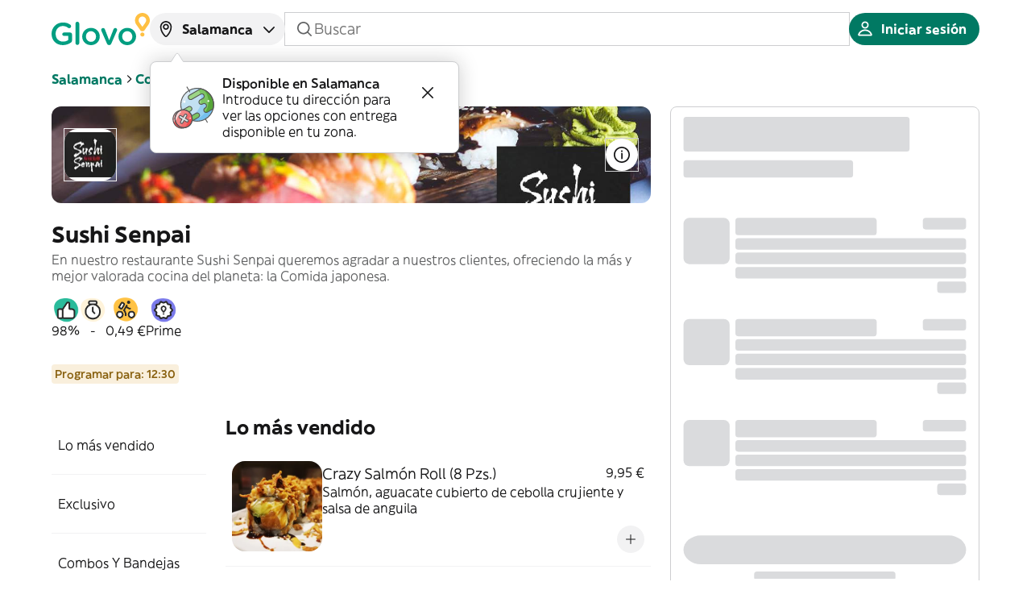

--- FILE ---
content_type: text/html; charset=utf-8
request_url: https://glovoapp.com/es/es/salamanca/stores/sushi-senpai-salamanca
body_size: 78906
content:
<!DOCTYPE html><html lang="es" translate="no"><head><meta charSet="utf-8"/><meta name="viewport" content="width=device-width, initial-scale=1, maximum-scale=5, user-scalable=yes"/><link rel="preload" as="image" href="https://glovo.dhmedia.io/image/customer-assets-glovo/store_logos/008ca501c1c7177597538bd76150cb6eb9feae5d4f8cd9c18d64621f9f286b0a?t=W3sicmVzaXplIjp7Im1vZGUiOiJmaXQiLCJ3aWR0aCI6NjQsImhlaWdodCI6NjR9fV0="/><link rel="stylesheet" href="/_next/static/css/42ee649f0eeb48c2.css" data-precedence="next"/><link rel="stylesheet" href="/_next/static/css/49e964603895f16a.css" data-precedence="next"/><link rel="stylesheet" href="/_next/static/css/1bccc69047156232.css" data-precedence="next"/><link rel="stylesheet" href="/_next/static/css/d776ffced11487cf.css" data-precedence="next"/><link rel="stylesheet" href="/_next/static/css/f2342f77fe8c5a66.css" data-precedence="next"/><link rel="stylesheet" href="/_next/static/css/303f6c3783de3350.css" data-precedence="next"/><link rel="stylesheet" href="/_next/static/css/4dc74a82d73e39b9.css" data-precedence="next"/><link rel="stylesheet" href="/_next/static/css/eea9a85f6c448c82.css" data-precedence="next"/><link rel="stylesheet" href="/_next/static/css/e98e754d4ded04db.css" data-precedence="next"/><link rel="stylesheet" href="/_next/static/css/2be8d87bfd792357.css" data-precedence="next"/><link rel="stylesheet" href="/_next/static/css/c935698ed43ce3f0.css" data-precedence="next"/><link rel="preload" as="script" fetchPriority="low" href="/_next/static/chunks/webpack-e0e728c4d74eb2f7.js"/><script src="/_next/static/chunks/8cc6bd09-8081056dfe58c8c3.js" async=""></script><script src="/_next/static/chunks/7320-23538801672b5a69.js" async=""></script><script src="/_next/static/chunks/main-app-b174a4c85b836439.js" async=""></script><script src="/_next/static/chunks/65ac0382-5a824773e328f985.js" async=""></script><script src="/_next/static/chunks/dc22ce77-9e87d02602a1091a.js" async=""></script><script src="/_next/static/chunks/4669-f0456bbe0019c125.js" async=""></script><script src="/_next/static/chunks/3067-1ce7769ab6a7b724.js" async=""></script><script src="/_next/static/chunks/3939-d4841bc78be655b4.js" async=""></script><script src="/_next/static/chunks/3161-a95d76315e65278b.js" async=""></script><script src="/_next/static/chunks/4655-e0f09a573289f30a.js" async=""></script><script src="/_next/static/chunks/4619-c9dbae03f7aeb924.js" async=""></script><script src="/_next/static/chunks/9412-c1cbcaa8d205f396.js" async=""></script><script src="/_next/static/chunks/9622-44d20bde6892369d.js" async=""></script><script src="/_next/static/chunks/8206-9f4a2590a58dca09.js" async=""></script><script src="/_next/static/chunks/7582-a86ab7c78bb68b7e.js" async=""></script><script src="/_next/static/chunks/2044-3519b8ca5630841a.js" async=""></script><script src="/_next/static/chunks/840-d0213f627603838e.js" async=""></script><script src="/_next/static/chunks/4587-457630edd03933aa.js" async=""></script><script src="/_next/static/chunks/2441-cffd6b703f44aecb.js" async=""></script><script src="/_next/static/chunks/app/%5Blanguage%5D/%5Bcountry%5D/%5Bcity%5D/stores/%5BstoreSlug%5D/page-0222553f897905f1.js" async=""></script><script src="/_next/static/chunks/3116-b3daa6c7c976594d.js" async=""></script><script src="/_next/static/chunks/app/layout-9e4d360b86039cf2.js" async=""></script><link rel="preload" href="https://web.cmp.usercentrics.eu/ui/loader.js" as="script"/><meta name="theme-color" media="(prefers-color-scheme: light)" content="light"/><meta name="theme-color" media="(prefers-color-scheme: dark)" content="dark"/><title>Sushi Senpai a domicilio en Salamanca | Glovo</title><meta name="description" content="¿Necesitas pedir algo de Sushi Senpai en Salamanca? Utiliza Glovo y recibirás tu pedido en casa de forma fácil y rápida. Pide online con Glovo ahora."/><meta name="application-name" content="Glovo"/><meta name="robots" content="index, follow, nocache"/><link rel="canonical" href="https://glovoapp.com/es/es/salamanca/stores/sushi-senpai-salamanca"/><meta property="og:title" content="Glovo"/><meta property="og:description" content="Glovo delivers the best products of your city in less than 1 hour"/><meta property="og:url" content="https://glovoapp.com/es/es/salamanca/stores/sushi-senpai-salamanca"/><meta property="og:site_name" content="Glovoapp"/><meta property="og:locale" content="en"/><meta property="og:image" content="https://glovoapp.com/opengraph-image.png"/><meta property="og:image:width" content="1200"/><meta property="og:image:height" content="630"/><meta property="og:image:alt" content="About Glovo"/><meta property="og:type" content="website"/><meta name="twitter:card" content="summary_large_image"/><meta name="twitter:title" content="Glovo"/><meta name="twitter:description" content="Glovo delivers the best products of your city in less than 1 hour"/><meta name="twitter:image" content="https://glovoapp.com/opengraph-image.png"/><meta name="twitter:image:width" content="1200"/><meta name="twitter:image:height" content="630"/><meta name="twitter:image:alt" content="About Glovo"/><link rel="icon" href="/favicon.ico" type="image/x-icon" sizes="192x192"/><link rel="icon" href="/favicon.ico" type="image/x-icon"/><link rel="apple-touch-icon" href="/apple-icon.png" sizes="57x57" type="image/png"/><script>document.querySelectorAll('body link[rel="icon"], body link[rel="apple-touch-icon"]').forEach(el => document.head.appendChild(el))</script><script src="/_next/static/chunks/polyfills-42372ed130431b0a.js" noModule=""></script></head><body data-ui-mode="light" data-ui-theme="core"><div hidden=""><!--$--><!--/$--></div><script>(self.__next_s=self.__next_s||[]).push([0,{"children":"window['__ENV'] = {\"NEXT_PUBLIC_PAYMENT_HOST\":\"https://cards.glovoapp.com\",\"NEXT_PUBLIC_PO_KEY\":\"proj_USVtYJm8AMVLnxyiBzWXr1Rz5KwdrRmS\",\"NEXT_PUBLIC_GOOGLE_PAY_MERCHANT_ID\":\"BCR2DN6TY67P3DD3\",\"NEXT_PUBLIC_BRAZE_ID\":\"2c08ee6c-f2fe-438a-bc41-8c7d8a2d4d7e\",\"NEXT_PUBLIC_USER_CENTRICS_SCRIPT_ID\":\"3l-LWoLH2QhZhI\",\"NEXT_PUBLIC_KASPI_CLIENT_ID\":\"glovo_32c609c1-168a-4b8d-ac5c-e40d46557d59\",\"NEXT_PUBLIC_INCOGNIA_SDK_KEY\":\"af8d2364-dc1c-4431-8e16-fc2e6bff2059\",\"NEXT_PUBLIC_KASPI_OAUTH_URL\":\"https://oauth.kaspi.kz/auth/api/v1/agreement\",\"NEXT_PUBLIC_PLAY_MARKET_URL\":\"https://app.adjust.com/vj6hcng?redirect=http%3A%2F%2Fplay.google.com/store/apps/details?id=com.glovo\",\"NEXT_PUBLIC_APPLE_PAY_MERCHANT_ID\":\"merchant:com:glovo\",\"NEXT_PUBLIC_KUSTOMER_API_KEY\":\"eyJhbGciOiJIUzI1NiIsInR5cCI6IkpXVCJ9.[base64].V9u5hpiy91h9oSHrdaN3vk0T2bWg9zHcP3ns7FGLkS0\",\"NEXT_PUBLIC_DEVELOPMENT_STATE\":\"prod\",\"NEXT_PUBLIC_HELLO_SIGN_CLIENT_ID\":\"87dedff74dd868093ebec7cf7eebca9c\",\"NEXT_PUBLIC_RUM_APPLICATION_ID\":\"bfae6642-bc9a-4f23-ad5d-87e9f248e730\",\"NEXT_PUBLIC_KASPI_OPAY_URL\":\"https://opay.kaspi.kz/cpp/api/v2/start\",\"NEXT_PUBLIC_INCOGNIA_SDK_URL\":\"https://repo.incognia.com/web/latest/incognia-web-sdk.js\",\"NEXT_PUBLIC_FACEBOOK_APP_ID\":\"663382513776188\",\"NEXT_PUBLIC_REQUEST_TTL\":\"7500\",\"NEXT_PUBLIC_SHOULD_CHECK_COUNTRY_CODE\":\"true\",\"NEXT_PUBLIC_USE_FALLBACK_APP_URL_VALUE\":\"false\",\"NEXT_PUBLIC_SHOULD_LOG_MARKETING_METRICS\":\"true\",\"NEXT_PUBLIC_KASPI_PARTNER_ID\":\"glovo\",\"NEXT_PUBLIC_ENV\":\"prod\",\"NEXT_PUBLIC_GOOGLE_TAG_MANAGER_ID\":\"GTM-PBR9DPX\",\"NEXT_PUBLIC_IMAGE_SERVICE_CDN\":\"https://glovo.dhmedia.io/image\",\"NEXT_PUBLIC_APP_STORE_URL\":\"https://app.adjust.com/vj6hcng?redirect=http%3A%2F%2Fapps.apple.com/app/id951812684\",\"NEXT_PUBLIC_GOOGLE_MAPS_API_KEY\":\"AIzaSyAk5UwwQ6TZyJ1pER_5bJhiUkUWWreLFSY\",\"NEXT_PUBLIC_RECAPTCHA_API_KEY\":\"6LeMMuIjAAAAAGqhIw7jQhoUruKwJaIXAtuBj-Pa\",\"NEXT_PUBLIC_API_VERSION\":\"14\",\"NEXT_PUBLIC_APP_ENV\":\"stage\",\"NEXT_PUBLIC_USER_CENTRICS_GOOGLE_CONSENT_SERVICE_ID\":\"GqhZxB-iiydzEk\",\"NEXT_PUBLIC_API_URL\":\"https://api.glovoapp.com\",\"NEXT_PUBLIC_SHOULD_CHECK_LANGUAGE_CODE\":\"true\",\"NEXT_PUBLIC_APP_VERSION\":\"v1.1827.2\",\"NEXT_PUBLIC_MPARTICLE_ID\":\"4267cb1b816345499dbf77480d6518c8\",\"NEXT_PUBLIC_GOOGLE_CLIENT_ID\":\"510861524169-qp8mt7sdhqeu08co3iohmv0ecs556bc3.apps.googleusercontent.com\",\"NEXT_PUBLIC_IS_INCOGNIA_ENABLED\":\"true\",\"NEXT_PUBLIC_RUM_CLIENT_TOKEN\":\"pub6d35dba639138fc3289ba86115dafcef\",\"NEXT_PUBLIC_IS_DEVTOOLS_ENABLED\":\"false\"}"}])</script><div class="SnackbarContainer_pintxo-snackbar-container__pLped"></div><main><header class="Header_header__EGygh Header_backgroundColorHeader__tNvDP StorePage_storeHeader__b8AMN" id="header"><div id="original-header"><div class="HeaderDesktop_headerDesktop__sdWyo desktop-only" id="header-desktop"><section class="HeaderDesktop_topContainer__5lvn5"><div><a class="HeaderDesktop_logoLink__KO0Wz" href="/es"><div class="LogoHoC_pintxo-logo__Y26mq MainLogo_pintxo-logo__main__UZoyn HeaderDesktop_logoImage__R3Bg_" data-size="m" data-variant="logotype" data-surface="onPrimary" data-brand="main"><svg width="171" height="56" viewBox="0 0 171 56" fill="none" xmlns="http://www.w3.org/2000/svg"><g><g class="MainLogo_pintxo-logo__logotype__main--primary__XiNn4"><path d="M41.641 18.6392C41.641 16.8276 43.0516 15.3779 44.9066 15.3779C46.7606 15.3779 48.2122 16.8276 48.2122 18.6392V52.335C48.2122 54.1867 46.7606 55.5963 44.9066 55.5963C43.0926 55.5963 41.641 54.1876 41.641 52.335V18.6392Z" fill="#009E81"></path><path d="M0 36.4334V36.3125C0 25.6847 8.14298 16.6666 19.6317 16.6666C25.356 16.6666 29.1452 18.0353 32.612 20.5318C33.2567 21.0147 33.9825 21.9405 33.9825 23.2292C33.9825 25.0408 32.5309 26.5305 30.6769 26.5305C29.7899 26.5305 29.1452 26.1685 28.6206 25.7656C26.1619 23.994 23.501 22.7863 19.3894 22.7863C12.3757 22.7863 7.05383 28.946 7.05383 36.1924V36.3134C7.05383 44.1237 12.2135 49.8805 19.9941 49.8805C23.582 49.8805 26.8467 48.7537 29.1852 47.0221V39.8966H21.6469C20.0342 39.8966 18.6636 38.6489 18.6636 36.9982C18.6636 35.3876 20.0342 34.0598 21.6469 34.0598H32.2486C34.1437 34.0598 35.6344 35.5095 35.6344 37.4411V47.586C35.6344 49.4785 34.8685 50.8472 33.2968 51.8131C30.0312 53.9866 25.4762 55.9592 19.7519 55.9592C7.86068 55.9592 0 47.505 0 36.4334Z" fill="#009E81"></path><path fill-rule="evenodd" clip-rule="evenodd" d="M53.3319 41.0234V41.1443C53.3319 49.2757 59.781 55.9592 68.5287 56.0001C77.3974 56.0001 83.9277 49.1966 83.9277 41.0643V40.9434C83.9277 32.7302 77.4776 26.0476 68.6498 26.0476C59.8621 26.0476 53.3319 32.8111 53.3319 41.0234ZM77.3574 41.0234V41.1443C77.3574 46.0953 73.9707 50.2024 68.6107 50.2434C63.491 50.2434 59.863 46.0563 59.863 41.0643V40.9434C59.863 35.9505 63.2488 31.8043 68.5296 31.8043C73.7294 31.8043 77.3574 35.9914 77.3574 41.0234Z" fill="#009E81"></path><path d="M100.375 55.8783H100.052C98.2384 55.8783 97.0692 54.7515 96.3033 52.9799L86.7497 31.0795C86.7403 31.0512 86.7307 31.0226 86.721 30.9938L86.7202 30.9913C86.565 30.5286 86.3873 29.9987 86.3873 29.4689C86.3873 27.8583 87.8389 26.3286 89.6529 26.3286C91.4669 26.3286 92.3539 27.3753 92.9185 28.704L100.296 47.706L107.794 28.5831C108.277 27.4563 109.164 26.2886 110.898 26.2886C112.712 26.2886 114.123 27.6573 114.123 29.4289C114.123 30.0327 113.922 30.6766 113.76 30.9986L104.126 52.9799C103.358 54.6705 102.149 55.8783 100.375 55.8783Z" fill="#009E81"></path><path fill-rule="evenodd" clip-rule="evenodd" d="M116.459 41.0234V41.1443C116.459 49.2757 122.949 55.9592 131.696 56.0001C140.565 56.0001 147.095 49.1966 147.095 41.0643V40.9434C147.095 32.7302 140.645 26.0476 131.818 26.0476C122.989 26.0476 116.459 32.8111 116.459 41.0234ZM140.525 41.0234V41.1443C140.525 46.0953 137.138 50.2024 131.778 50.2434C126.659 50.2434 123.031 46.0563 123.031 41.0643V40.9434C123.031 35.9505 126.417 31.8043 131.697 31.8043C136.897 31.8043 140.525 35.9914 140.525 41.0234Z" fill="#009E81"></path></g><g class="MainLogo_pintxo-logo__symbol__main--primary__eNpqf"><path fill-rule="evenodd" clip-rule="evenodd" d="M145.16 12.9232C145.16 5.79679 150.966 0 158.1 0C165.235 0 171.04 5.79679 171 12.9232C171 15.6206 170.194 18.2371 168.581 20.4516L168.259 20.9345L161.526 30.4355C161.526 30.4355 160.68 31.7642 158.906 31.7642H157.294C155.48 31.7642 154.674 30.4355 154.674 30.4355L147.941 20.9345L147.579 20.4516C146.007 18.2371 145.16 15.6206 145.16 12.9232ZM163.059 17.1903L163.421 16.7074C164.227 15.5797 164.671 14.2919 164.671 12.8832C164.671 9.25998 161.728 6.32158 158.1 6.32158C154.472 6.32158 151.53 9.25998 151.53 12.8832C151.53 14.2519 151.974 15.5806 152.78 16.7074L153.142 17.2303L158.1 24.1949L163.059 17.1903Z" fill="#FFCD1A"></path><path d="M158.06 34.0187C156.004 34.0187 154.472 35.5884 154.472 37.561C154.472 39.4526 156.004 41.0232 158.02 41.0632C160.117 41.0632 161.648 39.4936 161.648 37.561V37.521C161.648 35.5884 160.117 34.0187 158.06 34.0187Z" fill="#FFCD1A"></path></g></g></svg></div></a></div><div class="HeaderDesktop_centerSection__0MoV3"><div class="Popup_pintxo-popup__g4zPs Coachmark_pintxo-coachmark__DwvbS"><div class="pintxo-popup__trigger"><div class="AddressPicker_addressPicker__rjd7S"><button class="BaseButton_pintxo-button__kHLA9 AddressPicker_addressButton__dnlKg pintxo-typography-callout2" data-size="s" data-variant="neutral" data-disabled="false" data-loading="false" data-block="false" data-rtl="false" type="button"><span class="BaseButton_pintxo-button__content__k2H_2"><span aria-hidden="true" class="NamedIcon_pintxo-icon__kYUDG" data-size="m" data-rtl="false" data-outline="true"><svg class="NamedIcon_pintxo-icon__foreground__Jk_sj" width="96" height="96" viewBox="0 0 96 96" fill="none" xmlns="http://www.w3.org/2000/svg"><path fill-rule="evenodd" clip-rule="evenodd" d="M48.0002 14.8548C35.7694 14.8548 25.8543 24.7698 25.8543 37.0007C25.8543 57.3666 39.2965 73.448 46.3346 80.4318C47.3338 81.4233 48.7791 81.4264 49.7685 80.4745C56.7798 73.7292 70.146 58.0506 70.146 37.0007C70.146 24.7698 60.231 14.8548 48.0002 14.8548ZM19.146 37.0007C19.146 21.0649 32.0644 8.14648 48.0002 8.14648C63.9359 8.14648 76.8543 21.0649 76.8543 37.0007C76.8543 60.8474 61.8225 78.1866 54.4194 85.3089C50.7788 88.8113 45.1708 88.7275 41.6095 85.1936C34.275 77.9157 19.146 60.1711 19.146 37.0007Z" fill="#161617"></path><path fill-rule="evenodd" clip-rule="evenodd" d="M48.0002 29C43.5819 29 40.0002 32.5817 40.0002 37C40.0002 41.4183 43.5819 45 48.0002 45C52.4185 45 56.0002 41.4183 56.0002 37C56.0002 32.5817 52.4185 29 48.0002 29ZM33.0002 37C33.0002 28.7157 39.7159 22 48.0002 22C56.2845 22 63.0002 28.7157 63.0002 37C63.0002 45.2843 56.2845 52 48.0002 52C39.7159 52 33.0002 45.2843 33.0002 37Z" fill="#161617"></path></svg></span><span class="BaseButton_pintxo-button__content__label__5F6n6"><span class="AddressPicker_addressPrompt__yBodi">salamanca</span></span><span aria-hidden="true" class="NamedIcon_pintxo-icon__kYUDG" data-size="m" data-rtl="false" data-outline="true"><svg class="NamedIcon_pintxo-icon__foreground__Jk_sj" width="96" height="96" viewBox="0 0 96 96" fill="none" xmlns="http://www.w3.org/2000/svg"><path fill-rule="evenodd" clip-rule="evenodd" d="M74.9517 37.0003C76.3323 38.3532 76.3547 40.5692 75.0017 41.9498L50.5017 66.9498C49.8434 67.6215 48.9425 68 48.002 68C47.0614 68 46.1605 67.6215 45.5022 66.9498L21.0022 41.9498C19.6492 40.5692 19.6716 38.3532 21.0522 37.0003C22.4328 35.6473 24.6487 35.6697 26.0017 37.0503L48.002 59.4995L70.0022 37.0503C71.3552 35.6697 73.5711 35.6473 74.9517 37.0003Z" fill="#161617"></path></svg></span></span></button></div></div><div class="pintxo-popup__content pintxo-elevation-floating" style="--trigger-width:200px;--alignment-left:undefined;--alignment-right:undefined" data-placement="bottom" data-alignment="left" tabindex="-1"><div class="pintxo-popup__content__inner" id="«Rpannetrfb»" role="alert" tabindex="-1" aria-live="assertive" aria-atomic="true"><span class="caret" aria-hidden="true"><svg xmlns="http://www.w3.org/2000/svg" width="18" height="12" viewBox="0 0 18 12" fill="none"><path d="M10.6641 9.50385C9.87246 10.6913 8.12754 10.6913 7.3359 9.50385L0.999999 -4.4509e-07L17 9.53674e-07L10.6641 9.50385Z"></path><path d="M1 0.5H1.47059L7.30587 9.79999C8.08978 11.0493 9.91022 11.0493 10.6941 9.79998L16.5294 0.5H17" stroke="#CDCED0" class="caret__border" stroke-linecap="square"></path></svg></span><div class="AddressPrompt_coachmarkContent__1y7Bo"><img alt="" loading="lazy" width="73" height="72" decoding="async" data-nimg="1" style="color:transparent" src="/_next/static/media/coachmark-image.718a8aed.svg"/><div class="AddressPrompt_coachmarkText__wM1S4"><p class="pintxo-typography-body2-emphasis">Disponible en Salamanca</p><p>Introduce tu dirección para ver las opciones con entrega disponible en tu zona.</p></div><button class="BaseButton_pintxo-button__kHLA9 IconButton_pintxo-icon-button__TMzR0 AddressPrompt_crossIcon__Az6IN pintxo-typography-callout2" data-size="s" data-variant="transparent" data-disabled="false" data-loading="false" data-block="false" data-rtl="false" type="button" aria-label="address-close"><span class="BaseButton_pintxo-button__content__k2H_2"><span class="BaseButton_pintxo-button__content__label__5F6n6"><span aria-hidden="true" class="NamedIcon_pintxo-icon__kYUDG" data-size="m" data-rtl="false" data-outline="true"><svg class="NamedIcon_pintxo-icon__foreground__Jk_sj" width="96" height="96" viewBox="0 0 96 96" fill="none" xmlns="http://www.w3.org/2000/svg"><path fill-rule="evenodd" clip-rule="evenodd" d="M21.0251 21.0251C22.392 19.6583 24.608 19.6583 25.9749 21.0251L48 43.0503L70.0251 21.0251C71.392 19.6583 73.608 19.6583 74.9749 21.0251C76.3417 22.392 76.3417 24.608 74.9749 25.9749L52.9497 48L74.9749 70.0251C76.3417 71.392 76.3417 73.608 74.9749 74.9749C73.608 76.3417 71.392 76.3417 70.0251 74.9749L48 52.9497L25.9749 74.9749C24.608 76.3417 22.392 76.3417 21.0251 74.9749C19.6583 73.608 19.6583 71.392 21.0251 70.0251L43.0503 48L21.0251 25.9749C19.6583 24.608 19.6583 22.392 21.0251 21.0251Z" fill="#161617"></path></svg></span></span></span></button></div></div></div></div><div class="BaseInput_pintxo-base-input__4nF4X desktop-only StoreSearchBar_storeSearchInput__tmw5d SearchInput_search-input__Ds0lH" data-size="xs" data-variant="neutral" data-disabled="false" data-focused="false" data-rtl="false"><span aria-hidden="true" class="NamedIcon_pintxo-icon__kYUDG" data-size="m" data-rtl="false" data-outline="true"><svg class="NamedIcon_pintxo-icon__foreground__Jk_sj" width="96" height="96" viewBox="0 0 96 96" fill="none" xmlns="http://www.w3.org/2000/svg"><path fill-rule="evenodd" clip-rule="evenodd" d="M43 11.998C25.8792 11.998 12 25.8772 12 42.998C12 60.1189 25.8792 73.998 43 73.998C50.2993 73.998 57.0093 71.4753 62.3058 67.2542L78.0251 82.9734C79.392 84.3403 81.608 84.3403 82.9749 82.9734C84.3417 81.6066 84.3417 79.3905 82.9749 78.0237L67.2556 62.3045C71.4771 57.0079 74 50.2976 74 42.998C74 25.8772 60.1208 11.998 43 11.998ZM19 42.998C19 29.7432 29.7452 18.998 43 18.998C56.2548 18.998 67 29.7432 67 42.998C67 56.2529 56.2548 66.998 43 66.998C29.7452 66.998 19 56.2529 19 42.998Z" fill="#161617"></path></svg></span><input class="BaseInput_pintxo-base-input__input__7n0zh pintxo-typography-body1" data-rtl="false" type="search" placeholder="Buscar" aria-invalid="false" value=""/><button class="BaseButton_pintxo-button__kHLA9 IconButton_pintxo-icon-button__TMzR0 BaseInput_clearIcon__S_w7i pintxo-typography-callout2" data-size="s" data-variant="transparent" data-disabled="false" data-loading="false" data-block="false" data-rtl="false" type="button" aria-label="Borrar"><span class="BaseButton_pintxo-button__content__k2H_2"><span class="BaseButton_pintxo-button__content__label__5F6n6"><span aria-hidden="true" class="NamedIcon_pintxo-icon__kYUDG" data-size="m" data-rtl="false" data-outline="true"><svg class="NamedIcon_pintxo-icon__foreground__Jk_sj" width="96" height="96" viewBox="0 0 96 96" fill="none" xmlns="http://www.w3.org/2000/svg"><path fill-rule="evenodd" clip-rule="evenodd" d="M21.0251 21.0251C22.392 19.6583 24.608 19.6583 25.9749 21.0251L48 43.0503L70.0251 21.0251C71.392 19.6583 73.608 19.6583 74.9749 21.0251C76.3417 22.392 76.3417 24.608 74.9749 25.9749L52.9497 48L74.9749 70.0251C76.3417 71.392 76.3417 73.608 74.9749 74.9749C73.608 76.3417 71.392 76.3417 70.0251 74.9749L48 52.9497L25.9749 74.9749C24.608 76.3417 22.392 76.3417 21.0251 74.9749C19.6583 73.608 19.6583 71.392 21.0251 70.0251L43.0503 48L21.0251 25.9749C19.6583 24.608 19.6583 22.392 21.0251 21.0251Z" fill="#161617"></path></svg></span></span></span></button></div></div><div class="HeaderDesktop_rightSection__Zp1_0"><button class="BaseButton_pintxo-button__kHLA9 pintxo-typography-callout2" data-size="s" data-variant="primary" data-disabled="false" data-loading="false" data-block="false" data-rtl="false" type="button"><span class="BaseButton_pintxo-button__content__k2H_2"><span aria-hidden="true" class="NamedIcon_pintxo-icon__kYUDG" data-size="m" data-rtl="false" data-outline="true"><svg class="NamedIcon_pintxo-icon__foreground__Jk_sj" width="96" height="96" viewBox="0 0 96 96" fill="none" xmlns="http://www.w3.org/2000/svg"><path fill-rule="evenodd" clip-rule="evenodd" d="M48 10C38.0589 10 30 18.0589 30 28C30 37.9411 38.0589 46 48 46C57.9411 46 66 37.9411 66 28C66 18.0589 57.9411 10 48 10ZM37 28C37 21.9249 41.9249 17 48 17C54.0751 17 59 21.9249 59 28C59 34.0751 54.0751 39 48 39C41.9249 39 37 34.0751 37 28Z" fill="#161617"></path><path fill-rule="evenodd" clip-rule="evenodd" d="M48.0002 50C31.7752 50 17.9456 60.2645 13.0037 74.6053C11.6667 78.4849 14.7519 82 18.3725 82H77.6279C81.2486 82 84.3337 78.4849 82.9967 74.6053C78.0548 60.2645 64.2252 50 48.0002 50ZM48.0002 57C60.4972 57 71.1622 64.4606 75.6529 75H20.3475C24.8382 64.4606 35.5033 57 48.0002 57Z" fill="#161617"></path></svg></span><span class="BaseButton_pintxo-button__content__label__5F6n6">Iniciar sesión</span></span></button></div></section><div class="LocationScrollDrawer_locationScrollDrawer__kf_ox"><div class="LocationScrollDrawer_locationScrollDrawer__title__gGCE8"><div class="pintxo-typography-callout1">Introduce tu dirección para saber <mark class="HighlightText_highlight__yQxDs HighlightText_highlight--default__UXq7K HighlightText_highlight--xsmall__eklki"><span class="pintxo-typography-callout1">qué hay cerca de ti</span></mark></div></div><div class="LocationScrollDrawer_addressButtonWrapper__p2vl6"><div class="BaseInput_pintxo-base-input__4nF4X text-input" data-size="m" data-variant="neutral" data-disabled="false" data-focused="false" data-rtl="false"><span aria-hidden="true" class="NamedIcon_pintxo-icon__kYUDG" data-size="m" data-rtl="false" data-outline="true"><svg class="NamedIcon_pintxo-icon__foreground__Jk_sj" width="96" height="96" viewBox="0 0 96 96" fill="none" xmlns="http://www.w3.org/2000/svg"><path fill-rule="evenodd" clip-rule="evenodd" d="M48.0002 14.8548C35.7694 14.8548 25.8543 24.7698 25.8543 37.0007C25.8543 57.3666 39.2965 73.448 46.3346 80.4318C47.3338 81.4233 48.7791 81.4264 49.7685 80.4745C56.7798 73.7292 70.146 58.0506 70.146 37.0007C70.146 24.7698 60.231 14.8548 48.0002 14.8548ZM19.146 37.0007C19.146 21.0649 32.0644 8.14648 48.0002 8.14648C63.9359 8.14648 76.8543 21.0649 76.8543 37.0007C76.8543 60.8474 61.8225 78.1866 54.4194 85.3089C50.7788 88.8113 45.1708 88.7275 41.6095 85.1936C34.275 77.9157 19.146 60.1711 19.146 37.0007Z" fill="#161617"></path><path fill-rule="evenodd" clip-rule="evenodd" d="M48.0002 29C43.5819 29 40.0002 32.5817 40.0002 37C40.0002 41.4183 43.5819 45 48.0002 45C52.4185 45 56.0002 41.4183 56.0002 37C56.0002 32.5817 52.4185 29 48.0002 29ZM33.0002 37C33.0002 28.7157 39.7159 22 48.0002 22C56.2845 22 63.0002 28.7157 63.0002 37C63.0002 45.2843 56.2845 52 48.0002 52C39.7159 52 33.0002 45.2843 33.0002 37Z" fill="#161617"></path></svg></span><input class="BaseInput_pintxo-base-input__input__7n0zh pintxo-typography-body1" readOnly="" data-rtl="false" type="text" placeholder="¿Cuál es tu dirección?" aria-invalid="false"/><button class="BaseButton_pintxo-button__kHLA9 IconButton_pintxo-icon-button__TMzR0 BaseInput_clearIcon__S_w7i pintxo-typography-callout2" data-size="s" data-variant="transparent" data-disabled="false" data-loading="false" data-block="false" data-rtl="false" type="button" aria-label="Borrar"><span class="BaseButton_pintxo-button__content__k2H_2"><span class="BaseButton_pintxo-button__content__label__5F6n6"><span aria-hidden="true" class="NamedIcon_pintxo-icon__kYUDG" data-size="m" data-rtl="false" data-outline="true"><svg class="NamedIcon_pintxo-icon__foreground__Jk_sj" width="96" height="96" viewBox="0 0 96 96" fill="none" xmlns="http://www.w3.org/2000/svg"><path fill-rule="evenodd" clip-rule="evenodd" d="M21.0251 21.0251C22.392 19.6583 24.608 19.6583 25.9749 21.0251L48 43.0503L70.0251 21.0251C71.392 19.6583 73.608 19.6583 74.9749 21.0251C76.3417 22.392 76.3417 24.608 74.9749 25.9749L52.9497 48L74.9749 70.0251C76.3417 71.392 76.3417 73.608 74.9749 74.9749C73.608 76.3417 71.392 76.3417 70.0251 74.9749L48 52.9497L25.9749 74.9749C24.608 76.3417 22.392 76.3417 21.0251 74.9749C19.6583 73.608 19.6583 71.392 21.0251 70.0251L43.0503 48L21.0251 25.9749C19.6583 24.608 19.6583 22.392 21.0251 21.0251Z" fill="#161617"></path></svg></span></span></span></button><span aria-hidden="true" class="NamedIcon_pintxo-icon__kYUDG" data-size="m" data-rtl="false" data-outline="true"><svg class="NamedIcon_pintxo-icon__foreground__Jk_sj" width="96" height="96" viewBox="0 0 96 96" fill="none" xmlns="http://www.w3.org/2000/svg"><path fill-rule="evenodd" clip-rule="evenodd" d="M57.5251 21.0249C58.8919 19.6581 61.108 19.658 62.4748 21.0249L86.9752 45.5249C87.6316 46.1812 88.0004 47.0715 88.0004 47.9998C88.0004 48.928 87.6316 49.8183 86.9752 50.4747L62.4748 74.9747C61.108 76.3415 58.8919 76.3415 57.5251 74.9746C56.1583 73.6078 56.1583 71.3917 57.5251 70.0249L76.0505 51.4998L11.5 51.4998C9.567 51.4998 8 49.9327 8 47.9998C8 46.0668 9.567 44.4998 11.5 44.4998L76.0505 44.4998L57.5251 25.9746C56.1583 24.6078 56.1583 22.3917 57.5251 21.0249Z" fill="#161617"></path></svg></span></div></div></div></div><div class="HeaderMobile_headerMobile__WQS1T non-desktop" id="header-mobile"><section class="HeaderMobile_topContainer__6XChX"><div class="HeaderMobile_leftSection__0zWTt"><button class="BaseButton_pintxo-button__kHLA9 IconButton_pintxo-icon-button__TMzR0 pintxo-typography-callout2" data-size="s" data-variant="neutral" data-disabled="false" data-loading="false" data-block="false" data-rtl="false" type="button" aria-label="Menú de categorías"><span class="BaseButton_pintxo-button__content__k2H_2"><span class="BaseButton_pintxo-button__content__label__5F6n6"><span aria-hidden="true" class="NamedIcon_pintxo-icon__kYUDG" data-size="m" data-rtl="false" data-outline="true"><svg class="NamedIcon_pintxo-icon__foreground__Jk_sj" width="96" height="96" viewBox="0 0 96 96" fill="none" xmlns="http://www.w3.org/2000/svg"><path d="M8 23.5C8 21.567 9.567 20 11.5 20H84.5C86.433 20 88 21.567 88 23.5C88 25.433 86.433 27 84.5 27H11.5C9.567 27 8 25.433 8 23.5Z" fill="#161617"></path><path d="M8 72.5C8 70.567 9.567 69 11.5 69H84.5C86.433 69 88 70.567 88 72.5C88 74.433 86.433 76 84.5 76H11.5C9.567 76 8 74.433 8 72.5Z" fill="#161617"></path><path d="M11.5 44.5C9.567 44.5 8 46.067 8 48C8 49.933 9.567 51.5 11.5 51.5H84.5C86.433 51.5 88 49.933 88 48C88 46.067 86.433 44.5 84.5 44.5H11.5Z" fill="#161617"></path></svg></span></span></span></button><div class="NavigationMenuDrawer_navigationMenuDrawer__Kbgjy NavigationMenuDrawer_closed__l3sqs"><div class="NavigationMenuDrawer_header__EaRby"><button class="BaseButton_pintxo-button__kHLA9 IconButton_pintxo-icon-button__TMzR0 pintxo-typography-callout2" data-size="s" data-variant="neutral" data-disabled="false" data-loading="false" data-block="false" data-rtl="false" type="button" aria-label="address-close"><span class="BaseButton_pintxo-button__content__k2H_2"><span class="BaseButton_pintxo-button__content__label__5F6n6"><span aria-hidden="true" class="NamedIcon_pintxo-icon__kYUDG" data-size="m" data-rtl="false" data-outline="true"><svg class="NamedIcon_pintxo-icon__foreground__Jk_sj" width="96" height="96" viewBox="0 0 96 96" fill="none" xmlns="http://www.w3.org/2000/svg"><path fill-rule="evenodd" clip-rule="evenodd" d="M21.0251 21.0251C22.392 19.6583 24.608 19.6583 25.9749 21.0251L48 43.0503L70.0251 21.0251C71.392 19.6583 73.608 19.6583 74.9749 21.0251C76.3417 22.392 76.3417 24.608 74.9749 25.9749L52.9497 48L74.9749 70.0251C76.3417 71.392 76.3417 73.608 74.9749 74.9749C73.608 76.3417 71.392 76.3417 70.0251 74.9749L48 52.9497L25.9749 74.9749C24.608 76.3417 22.392 76.3417 21.0251 74.9749C19.6583 73.608 19.6583 71.392 21.0251 70.0251L43.0503 48L21.0251 25.9749C19.6583 24.608 19.6583 22.392 21.0251 21.0251Z" fill="#161617"></path></svg></span></span></span></button></div><div class="NavigationMenuDrawer_content__zY5hl"><div><div class="CategoriesMenuContent_footer__zbefv"><section class="DownloadApp_downloadApp___Nzw_"><img alt="Glovo logo" loading="lazy" width="40" height="40" decoding="async" data-nimg="1" style="color:transparent" src="/_next/static/media/glovo-logo-rectangle.894864ed.svg"/><p class="pintxo-typography-body2-emphasis">Utiliza nuestra aplicación</p><a href="https://app.adjust.com/vj6hcng?redirect=http%3A%2F%2Fplay.google.com/store/apps/details?id=com.glovo"><button class="BaseButton_pintxo-button__kHLA9 pintxo-typography-callout2" data-size="s" data-variant="neutral" data-disabled="false" data-loading="false" data-block="false" data-rtl="false" type="button"><span class="BaseButton_pintxo-button__content__k2H_2"><span aria-hidden="true" class="NamedIcon_pintxo-icon__kYUDG" data-size="m" data-rtl="false" data-outline="true"><svg class="NamedIcon_pintxo-icon__foreground__Jk_sj" width="96" height="96" viewBox="0 0 96 96" fill="none" xmlns="http://www.w3.org/2000/svg"><path d="M25.9749 40.5248C24.6081 39.1579 22.392 39.1579 21.0251 40.5247C19.6583 41.8915 19.6583 44.1076 21.0251 45.4745L45.5251 69.9749C46.1815 70.6312 47.0717 71 48 71C48.9283 71 49.8185 70.6312 50.4749 69.9749L74.9749 45.4745C76.3417 44.1076 76.3417 41.8915 74.9749 40.5247C73.608 39.1579 71.3919 39.1579 70.0251 40.5248L51.5 59.0502V15.5C51.5 13.567 49.933 12 48 12C46.067 12 44.5 13.567 44.5 15.5V59.0502L25.9749 40.5248Z" fill="#161617"></path><path d="M15.5 77C13.567 77 12 78.567 12 80.5C12 82.433 13.567 84 15.5 84H80.5C82.433 84 84 82.433 84 80.5C84 78.567 82.433 77 80.5 77H15.5Z" fill="#161617"></path></svg></span><span class="BaseButton_pintxo-button__content__label__5F6n6">Descargar</span></span></button></a></section></div></div></div></div><a class="HeaderMobile_logoLink__GslDi" href="/es"><div class="LogoHoC_pintxo-logo__Y26mq MainLogo_pintxo-logo__main__UZoyn" data-size="m" data-variant="logotype" data-surface="onPrimary" data-brand="main"><svg width="171" height="56" viewBox="0 0 171 56" fill="none" xmlns="http://www.w3.org/2000/svg"><g><g class="MainLogo_pintxo-logo__logotype__main--primary__XiNn4"><path d="M41.641 18.6392C41.641 16.8276 43.0516 15.3779 44.9066 15.3779C46.7606 15.3779 48.2122 16.8276 48.2122 18.6392V52.335C48.2122 54.1867 46.7606 55.5963 44.9066 55.5963C43.0926 55.5963 41.641 54.1876 41.641 52.335V18.6392Z" fill="#009E81"></path><path d="M0 36.4334V36.3125C0 25.6847 8.14298 16.6666 19.6317 16.6666C25.356 16.6666 29.1452 18.0353 32.612 20.5318C33.2567 21.0147 33.9825 21.9405 33.9825 23.2292C33.9825 25.0408 32.5309 26.5305 30.6769 26.5305C29.7899 26.5305 29.1452 26.1685 28.6206 25.7656C26.1619 23.994 23.501 22.7863 19.3894 22.7863C12.3757 22.7863 7.05383 28.946 7.05383 36.1924V36.3134C7.05383 44.1237 12.2135 49.8805 19.9941 49.8805C23.582 49.8805 26.8467 48.7537 29.1852 47.0221V39.8966H21.6469C20.0342 39.8966 18.6636 38.6489 18.6636 36.9982C18.6636 35.3876 20.0342 34.0598 21.6469 34.0598H32.2486C34.1437 34.0598 35.6344 35.5095 35.6344 37.4411V47.586C35.6344 49.4785 34.8685 50.8472 33.2968 51.8131C30.0312 53.9866 25.4762 55.9592 19.7519 55.9592C7.86068 55.9592 0 47.505 0 36.4334Z" fill="#009E81"></path><path fill-rule="evenodd" clip-rule="evenodd" d="M53.3319 41.0234V41.1443C53.3319 49.2757 59.781 55.9592 68.5287 56.0001C77.3974 56.0001 83.9277 49.1966 83.9277 41.0643V40.9434C83.9277 32.7302 77.4776 26.0476 68.6498 26.0476C59.8621 26.0476 53.3319 32.8111 53.3319 41.0234ZM77.3574 41.0234V41.1443C77.3574 46.0953 73.9707 50.2024 68.6107 50.2434C63.491 50.2434 59.863 46.0563 59.863 41.0643V40.9434C59.863 35.9505 63.2488 31.8043 68.5296 31.8043C73.7294 31.8043 77.3574 35.9914 77.3574 41.0234Z" fill="#009E81"></path><path d="M100.375 55.8783H100.052C98.2384 55.8783 97.0692 54.7515 96.3033 52.9799L86.7497 31.0795C86.7403 31.0512 86.7307 31.0226 86.721 30.9938L86.7202 30.9913C86.565 30.5286 86.3873 29.9987 86.3873 29.4689C86.3873 27.8583 87.8389 26.3286 89.6529 26.3286C91.4669 26.3286 92.3539 27.3753 92.9185 28.704L100.296 47.706L107.794 28.5831C108.277 27.4563 109.164 26.2886 110.898 26.2886C112.712 26.2886 114.123 27.6573 114.123 29.4289C114.123 30.0327 113.922 30.6766 113.76 30.9986L104.126 52.9799C103.358 54.6705 102.149 55.8783 100.375 55.8783Z" fill="#009E81"></path><path fill-rule="evenodd" clip-rule="evenodd" d="M116.459 41.0234V41.1443C116.459 49.2757 122.949 55.9592 131.696 56.0001C140.565 56.0001 147.095 49.1966 147.095 41.0643V40.9434C147.095 32.7302 140.645 26.0476 131.818 26.0476C122.989 26.0476 116.459 32.8111 116.459 41.0234ZM140.525 41.0234V41.1443C140.525 46.0953 137.138 50.2024 131.778 50.2434C126.659 50.2434 123.031 46.0563 123.031 41.0643V40.9434C123.031 35.9505 126.417 31.8043 131.697 31.8043C136.897 31.8043 140.525 35.9914 140.525 41.0234Z" fill="#009E81"></path></g><g class="MainLogo_pintxo-logo__symbol__main--primary__eNpqf"><path fill-rule="evenodd" clip-rule="evenodd" d="M145.16 12.9232C145.16 5.79679 150.966 0 158.1 0C165.235 0 171.04 5.79679 171 12.9232C171 15.6206 170.194 18.2371 168.581 20.4516L168.259 20.9345L161.526 30.4355C161.526 30.4355 160.68 31.7642 158.906 31.7642H157.294C155.48 31.7642 154.674 30.4355 154.674 30.4355L147.941 20.9345L147.579 20.4516C146.007 18.2371 145.16 15.6206 145.16 12.9232ZM163.059 17.1903L163.421 16.7074C164.227 15.5797 164.671 14.2919 164.671 12.8832C164.671 9.25998 161.728 6.32158 158.1 6.32158C154.472 6.32158 151.53 9.25998 151.53 12.8832C151.53 14.2519 151.974 15.5806 152.78 16.7074L153.142 17.2303L158.1 24.1949L163.059 17.1903Z" fill="#FFCD1A"></path><path d="M158.06 34.0187C156.004 34.0187 154.472 35.5884 154.472 37.561C154.472 39.4526 156.004 41.0232 158.02 41.0632C160.117 41.0632 161.648 39.4936 161.648 37.561V37.521C161.648 35.5884 160.117 34.0187 158.06 34.0187Z" fill="#FFCD1A"></path></g></g></svg></div></a></div><button class="BaseButton_pintxo-button__kHLA9 pintxo-typography-callout2" data-size="s" data-variant="primary" data-disabled="false" data-loading="false" data-block="false" data-rtl="false" type="button"><span class="BaseButton_pintxo-button__content__k2H_2"><span class="BaseButton_pintxo-button__content__label__5F6n6">Iniciar sesión</span></span></button></section><div class="Popup_pintxo-popup__g4zPs Coachmark_pintxo-coachmark__DwvbS"><div class="pintxo-popup__trigger"><div class="AddressPicker_addressPicker__rjd7S"><button class="BaseButton_pintxo-button__kHLA9 AddressPicker_addressButton__dnlKg pintxo-typography-callout2" data-size="s" data-variant="neutral" data-disabled="false" data-loading="false" data-block="false" data-rtl="false" type="button"><span class="BaseButton_pintxo-button__content__k2H_2"><span aria-hidden="true" class="NamedIcon_pintxo-icon__kYUDG" data-size="m" data-rtl="false" data-outline="true"><svg class="NamedIcon_pintxo-icon__foreground__Jk_sj" width="96" height="96" viewBox="0 0 96 96" fill="none" xmlns="http://www.w3.org/2000/svg"><path fill-rule="evenodd" clip-rule="evenodd" d="M48.0002 14.8548C35.7694 14.8548 25.8543 24.7698 25.8543 37.0007C25.8543 57.3666 39.2965 73.448 46.3346 80.4318C47.3338 81.4233 48.7791 81.4264 49.7685 80.4745C56.7798 73.7292 70.146 58.0506 70.146 37.0007C70.146 24.7698 60.231 14.8548 48.0002 14.8548ZM19.146 37.0007C19.146 21.0649 32.0644 8.14648 48.0002 8.14648C63.9359 8.14648 76.8543 21.0649 76.8543 37.0007C76.8543 60.8474 61.8225 78.1866 54.4194 85.3089C50.7788 88.8113 45.1708 88.7275 41.6095 85.1936C34.275 77.9157 19.146 60.1711 19.146 37.0007Z" fill="#161617"></path><path fill-rule="evenodd" clip-rule="evenodd" d="M48.0002 29C43.5819 29 40.0002 32.5817 40.0002 37C40.0002 41.4183 43.5819 45 48.0002 45C52.4185 45 56.0002 41.4183 56.0002 37C56.0002 32.5817 52.4185 29 48.0002 29ZM33.0002 37C33.0002 28.7157 39.7159 22 48.0002 22C56.2845 22 63.0002 28.7157 63.0002 37C63.0002 45.2843 56.2845 52 48.0002 52C39.7159 52 33.0002 45.2843 33.0002 37Z" fill="#161617"></path></svg></span><span class="BaseButton_pintxo-button__content__label__5F6n6"><span class="AddressPicker_addressPrompt__yBodi">salamanca</span></span><span aria-hidden="true" class="NamedIcon_pintxo-icon__kYUDG" data-size="m" data-rtl="false" data-outline="true"><svg class="NamedIcon_pintxo-icon__foreground__Jk_sj" width="96" height="96" viewBox="0 0 96 96" fill="none" xmlns="http://www.w3.org/2000/svg"><path fill-rule="evenodd" clip-rule="evenodd" d="M74.9517 37.0003C76.3323 38.3532 76.3547 40.5692 75.0017 41.9498L50.5017 66.9498C49.8434 67.6215 48.9425 68 48.002 68C47.0614 68 46.1605 67.6215 45.5022 66.9498L21.0022 41.9498C19.6492 40.5692 19.6716 38.3532 21.0522 37.0003C22.4328 35.6473 24.6487 35.6697 26.0017 37.0503L48.002 59.4995L70.0022 37.0503C71.3552 35.6697 73.5711 35.6473 74.9517 37.0003Z" fill="#161617"></path></svg></span></span></button></div></div><div class="pintxo-popup__content pintxo-elevation-floating" style="--trigger-width:200px;--alignment-left:undefined;--alignment-right:undefined" data-placement="bottom" data-alignment="left" tabindex="-1"><div class="pintxo-popup__content__inner" id="«R2innetrfb»" role="alert" tabindex="-1" aria-live="assertive" aria-atomic="true"><span class="caret" aria-hidden="true"><svg xmlns="http://www.w3.org/2000/svg" width="18" height="12" viewBox="0 0 18 12" fill="none"><path d="M10.6641 9.50385C9.87246 10.6913 8.12754 10.6913 7.3359 9.50385L0.999999 -4.4509e-07L17 9.53674e-07L10.6641 9.50385Z"></path><path d="M1 0.5H1.47059L7.30587 9.79999C8.08978 11.0493 9.91022 11.0493 10.6941 9.79998L16.5294 0.5H17" stroke="#CDCED0" class="caret__border" stroke-linecap="square"></path></svg></span><div class="AddressPrompt_coachmarkContent__1y7Bo"><img alt="" loading="lazy" width="73" height="72" decoding="async" data-nimg="1" style="color:transparent" src="/_next/static/media/coachmark-image.718a8aed.svg"/><div class="AddressPrompt_coachmarkText__wM1S4"><p class="pintxo-typography-body2-emphasis">Disponible en Salamanca</p><p>Introduce tu dirección para ver las opciones con entrega disponible en tu zona.</p></div><button class="BaseButton_pintxo-button__kHLA9 IconButton_pintxo-icon-button__TMzR0 AddressPrompt_crossIcon__Az6IN pintxo-typography-callout2" data-size="s" data-variant="transparent" data-disabled="false" data-loading="false" data-block="false" data-rtl="false" type="button" aria-label="address-close"><span class="BaseButton_pintxo-button__content__k2H_2"><span class="BaseButton_pintxo-button__content__label__5F6n6"><span aria-hidden="true" class="NamedIcon_pintxo-icon__kYUDG" data-size="m" data-rtl="false" data-outline="true"><svg class="NamedIcon_pintxo-icon__foreground__Jk_sj" width="96" height="96" viewBox="0 0 96 96" fill="none" xmlns="http://www.w3.org/2000/svg"><path fill-rule="evenodd" clip-rule="evenodd" d="M21.0251 21.0251C22.392 19.6583 24.608 19.6583 25.9749 21.0251L48 43.0503L70.0251 21.0251C71.392 19.6583 73.608 19.6583 74.9749 21.0251C76.3417 22.392 76.3417 24.608 74.9749 25.9749L52.9497 48L74.9749 70.0251C76.3417 71.392 76.3417 73.608 74.9749 74.9749C73.608 76.3417 71.392 76.3417 70.0251 74.9749L48 52.9497L25.9749 74.9749C24.608 76.3417 22.392 76.3417 21.0251 74.9749C19.6583 73.608 19.6583 71.392 21.0251 70.0251L43.0503 48L21.0251 25.9749C19.6583 24.608 19.6583 22.392 21.0251 21.0251Z" fill="#161617"></path></svg></span></span></span></button></div></div></div></div><div class="BaseInput_pintxo-base-input__4nF4X desktop-only StoreSearchBar_storeSearchInput__tmw5d SearchInput_search-input__Ds0lH" data-size="xs" data-variant="neutral" data-disabled="false" data-focused="false" data-rtl="false"><span aria-hidden="true" class="NamedIcon_pintxo-icon__kYUDG" data-size="m" data-rtl="false" data-outline="true"><svg class="NamedIcon_pintxo-icon__foreground__Jk_sj" width="96" height="96" viewBox="0 0 96 96" fill="none" xmlns="http://www.w3.org/2000/svg"><path fill-rule="evenodd" clip-rule="evenodd" d="M43 11.998C25.8792 11.998 12 25.8772 12 42.998C12 60.1189 25.8792 73.998 43 73.998C50.2993 73.998 57.0093 71.4753 62.3058 67.2542L78.0251 82.9734C79.392 84.3403 81.608 84.3403 82.9749 82.9734C84.3417 81.6066 84.3417 79.3905 82.9749 78.0237L67.2556 62.3045C71.4771 57.0079 74 50.2976 74 42.998C74 25.8772 60.1208 11.998 43 11.998ZM19 42.998C19 29.7432 29.7452 18.998 43 18.998C56.2548 18.998 67 29.7432 67 42.998C67 56.2529 56.2548 66.998 43 66.998C29.7452 66.998 19 56.2529 19 42.998Z" fill="#161617"></path></svg></span><input class="BaseInput_pintxo-base-input__input__7n0zh pintxo-typography-body1" data-rtl="false" type="search" placeholder="Buscar" aria-invalid="false" value=""/><button class="BaseButton_pintxo-button__kHLA9 IconButton_pintxo-icon-button__TMzR0 BaseInput_clearIcon__S_w7i pintxo-typography-callout2" data-size="s" data-variant="transparent" data-disabled="false" data-loading="false" data-block="false" data-rtl="false" type="button" aria-label="Borrar"><span class="BaseButton_pintxo-button__content__k2H_2"><span class="BaseButton_pintxo-button__content__label__5F6n6"><span aria-hidden="true" class="NamedIcon_pintxo-icon__kYUDG" data-size="m" data-rtl="false" data-outline="true"><svg class="NamedIcon_pintxo-icon__foreground__Jk_sj" width="96" height="96" viewBox="0 0 96 96" fill="none" xmlns="http://www.w3.org/2000/svg"><path fill-rule="evenodd" clip-rule="evenodd" d="M21.0251 21.0251C22.392 19.6583 24.608 19.6583 25.9749 21.0251L48 43.0503L70.0251 21.0251C71.392 19.6583 73.608 19.6583 74.9749 21.0251C76.3417 22.392 76.3417 24.608 74.9749 25.9749L52.9497 48L74.9749 70.0251C76.3417 71.392 76.3417 73.608 74.9749 74.9749C73.608 76.3417 71.392 76.3417 70.0251 74.9749L48 52.9497L25.9749 74.9749C24.608 76.3417 22.392 76.3417 21.0251 74.9749C19.6583 73.608 19.6583 71.392 21.0251 70.0251L43.0503 48L21.0251 25.9749C19.6583 24.608 19.6583 22.392 21.0251 21.0251Z" fill="#161617"></path></svg></span></span></span></button></div></div></div><div class="Header_portal__aZSwj" id="header-sticky-portal"></div></header><div class="Breadcrumbs_wrapper__2deg2 pintxo-typography-body2 StoreBreadcrumbs_storeBreadcrumbs__Atl3S"><span class="Breadcrumbs_link__HEHp4"><a href="/es/es/salamanca">Salamanca</a><span aria-hidden="true" class="NamedIcon_pintxo-icon__kYUDG" data-size="s" data-rtl="false" data-outline="false"><svg class="NamedIcon_pintxo-icon__foreground__Jk_sj" width="96" height="96" viewBox="0 0 96 96" fill="none" xmlns="http://www.w3.org/2000/svg"><path fill-rule="evenodd" clip-rule="evenodd" d="M37.0022 21.0503C38.3552 19.6697 40.5711 19.6473 41.9517 21.0003L66.9517 45.5003C67.6234 46.1586 68.002 47.0595 68.002 48C68.002 48.9405 67.6234 49.8415 66.9517 50.4997L41.9517 74.9997C40.5711 76.3527 38.3552 76.3303 37.0022 74.9497C35.6493 73.5692 35.6716 71.3532 37.0522 70.0003L59.5014 48L37.0522 25.9997C35.6716 24.6468 35.6492 22.4308 37.0022 21.0503Z" fill="#161617"></path></svg><svg class="NamedIcon_pintxo-icon__background__9a1sC" width="96" height="96" viewBox="0 0 96 96" fill="none" xmlns="http://www.w3.org/2000/svg"><path fill-rule="evenodd" clip-rule="evenodd" d="M37.0022 21.0503C38.3552 19.6697 40.5711 19.6473 41.9517 21.0003L66.9517 45.5003C67.6234 46.1586 68.002 47.0595 68.002 48C68.002 48.9405 67.6234 49.8415 66.9517 50.4997L41.9517 74.9997C40.5711 76.3527 38.3552 76.3303 37.0022 74.9497C35.6493 73.5692 35.6716 71.3532 37.0522 70.0003L59.5014 48L37.0522 25.9997C35.6716 24.6468 35.6492 22.4308 37.0022 21.0503Z" fill="#F2F2F3"></path></svg></span></span><span class="Breadcrumbs_link__HEHp4"><a href="/es/es/salamanca/categories/comida_1">Comida</a><span aria-hidden="true" class="NamedIcon_pintxo-icon__kYUDG" data-size="s" data-rtl="false" data-outline="false"><svg class="NamedIcon_pintxo-icon__foreground__Jk_sj" width="96" height="96" viewBox="0 0 96 96" fill="none" xmlns="http://www.w3.org/2000/svg"><path fill-rule="evenodd" clip-rule="evenodd" d="M37.0022 21.0503C38.3552 19.6697 40.5711 19.6473 41.9517 21.0003L66.9517 45.5003C67.6234 46.1586 68.002 47.0595 68.002 48C68.002 48.9405 67.6234 49.8415 66.9517 50.4997L41.9517 74.9997C40.5711 76.3527 38.3552 76.3303 37.0022 74.9497C35.6493 73.5692 35.6716 71.3532 37.0522 70.0003L59.5014 48L37.0522 25.9997C35.6716 24.6468 35.6492 22.4308 37.0022 21.0503Z" fill="#161617"></path></svg><svg class="NamedIcon_pintxo-icon__background__9a1sC" width="96" height="96" viewBox="0 0 96 96" fill="none" xmlns="http://www.w3.org/2000/svg"><path fill-rule="evenodd" clip-rule="evenodd" d="M37.0022 21.0503C38.3552 19.6697 40.5711 19.6473 41.9517 21.0003L66.9517 45.5003C67.6234 46.1586 68.002 47.0595 68.002 48C68.002 48.9405 67.6234 49.8415 66.9517 50.4997L41.9517 74.9997C40.5711 76.3527 38.3552 76.3303 37.0022 74.9497C35.6493 73.5692 35.6716 71.3532 37.0522 70.0003L59.5014 48L37.0522 25.9997C35.6716 24.6468 35.6492 22.4308 37.0022 21.0503Z" fill="#F2F2F3"></path></svg></span></span><span class="Breadcrumbs_inactive__OH1Wd">Sushi Senpai</span></div><section class="StoreView_main___xT1A"><div class="StoreView_storeInfoCard__rV9oj"><div class="StoreHeader_storeHeader__DGf4G"><img alt="" loading="lazy" decoding="async" data-nimg="fill" class="StoreHeader_image__Ud5_e mobile-only" style="position:absolute;height:100%;width:100%;left:0;top:0;right:0;bottom:0;color:transparent" src="https://glovo.dhmedia.io/image/stores-glovo/stores/05d6227d3d2da7fe6faea7cbbc6243d1696ab4b029fe3b4396e28fe6be50e1f4?t=W3siYXV0byI6eyJxIjoibG93In19LHsicmVzaXplIjp7Im1vZGUiOiJsZml0Iiwid2lkdGgiOjYwMH19XQ=="/><img alt="" loading="lazy" decoding="async" data-nimg="fill" class="StoreHeader_image__Ud5_e non-mobile" style="position:absolute;height:100%;width:100%;left:0;top:0;right:0;bottom:0;color:transparent" src="https://glovo.dhmedia.io/image/stores-glovo/stores/05d6227d3d2da7fe6faea7cbbc6243d1696ab4b029fe3b4396e28fe6be50e1f4?t=W3siYXV0byI6eyJxIjoibG93In19LHsicmVzaXplIjp7Im1vZGUiOiJsZml0Iiwid2lkdGgiOjEyODB9fV0="/><a class="StoreHeader_storeLogo__mevz2" href="/es/es/salamanca/stores/sushi-senpai-salamanca"><div aria-busy="false" class="Avatar_pintxo-avatar___ZVG6" data-size="m" data-shape="square"><div class="Avatar_pintxo-avatar__shape__8k28j" data-shape="square" data-size="m" data-unset="false" data-loading="false" data-style="neutral" data-testid="store-logo"><img alt="" src="https://glovo.dhmedia.io/image/customer-assets-glovo/store_logos/008ca501c1c7177597538bd76150cb6eb9feae5d4f8cd9c18d64621f9f286b0a?t=W3sicmVzaXplIjp7Im1vZGUiOiJmaXQiLCJ3aWR0aCI6NjQsImhlaWdodCI6NjR9fV0="/></div></div></a><div class="StoreHeader_storeHeaderContent__5rf5N"><div class="StoreInfoButtons_infoButtons__6Fxav"><button class="BaseButton_pintxo-button__kHLA9 IconButton_pintxo-icon-button__TMzR0 pintxo-typography-callout2" data-size="s" data-variant="floating" data-disabled="false" data-loading="false" data-block="false" data-rtl="false" type="button" aria-label="Información del establecimiento"><span class="BaseButton_pintxo-button__content__k2H_2"><span class="BaseButton_pintxo-button__content__label__5F6n6"><span aria-hidden="true" class="NamedIcon_pintxo-icon__kYUDG" data-size="m" data-rtl="false" data-outline="true"><svg class="NamedIcon_pintxo-icon__foreground__Jk_sj" width="96" height="96" viewBox="0 0 96 96" fill="none" xmlns="http://www.w3.org/2000/svg"><path d="M52 30C52 32.2091 50.2091 34 48 34C45.7909 34 44 32.2091 44 30C44 27.7909 45.7909 26 48 26C50.2091 26 52 27.7909 52 30Z" fill="#161617"></path><path d="M51.5 41.5C51.5 39.567 49.933 38 48 38C46.067 38 44.5 39.567 44.5 41.5V66.5C44.5 68.433 46.067 70 48 70C49.933 70 51.5 68.433 51.5 66.5V41.5Z" fill="#161617"></path><path fill-rule="evenodd" clip-rule="evenodd" d="M8 48C8 25.9086 25.9086 8 48 8C70.0914 8 88 25.9086 88 48C88 70.0914 70.0914 88 48 88C25.9086 88 8 70.0914 8 48ZM48 15C29.7746 15 15 29.7746 15 48C15 66.2254 29.7746 81 48 81C66.2254 81 81 66.2254 81 48C81 29.7746 66.2254 15 48 15Z" fill="#161617"></path></svg></span></span></span></button></div></div></div><div class="StoreInfoCard_storeInfoCard__IzKJP"><h1 class="pintxo-typography-title2">Sushi Senpai</h1><p class="StoreInfoCard_storeNote___IF87">En nuestro restaurante Sushi Senpai queremos agradar a nuestros clientes, ofreciendo la más y mejor valorada cocina del planeta: la Comida japonesa. </p><div class="StoreInfoDetails_storeDetailsContainer__e1RN8"><div class="StoreInfoDetails_icons__nyn_h"><div class="StoreRating_storeRating__FCgZ8" style="--background-color:initial"><img alt="" data-testid="store-rating" loading="lazy" width="32" height="32" decoding="async" data-nimg="1" style="color:transparent" src="https://glovo.dhmedia.io/image/customer-assets-glovo/StoreInfoCard/RatingExcellentLight.png"/><span class="StoreRating_storeRatinglabel__oFHpJ pintxo-typography-body2">98%</span></div><div class="StoreEta_store__ZYal4"><img alt="" loading="lazy" width="32" height="32" decoding="async" data-nimg="1" style="color:transparent" src="https://glovo.dhmedia.io/image/customer-assets-glovo/StoreInfoCard/EtaLight.png"/><span>-</span></div><div class="StoreServiceFee_storeServiceFee__OF9H7"><div class="StoreServiceFee_storeServiceFee__OF9H7"><img alt="" loading="lazy" width="32" height="32" decoding="async" data-nimg="1" style="color:transparent" src="https://glovo.dhmedia.io/image/customer-assets-glovo/StoreInfoCard/FreeDeliveryLight.png"/><span class="StoreServiceFee_label__e61KN pintxo-typography-body2">0,49 €</span></div></div><div class="PrimeBadge_primeBadge__Miqp5"><img alt="" loading="lazy" width="32" height="32" decoding="async" data-nimg="1" style="color:transparent" src="https://glovo.dhmedia.io/image/customer-assets-glovo/StoreInfoCard/PrimeLight.png"/><span class="PrimeBadge_label__Eh64r pintxo-typography-body2">Prime </span></div></div><div class="Tag_pintxo-tag__mGZOb pintxo-typography-caption-emphasis StoreInfoDetails_scheduleText__rqh0Y" data-style="warning" data-variant="secondary" data-rtl="false">Programar para: 12:30</div><div class="pintxo-typography-body2 mobile-only StoreInfoDetails_omnibusInfo__mtGiJ"></div></div></div></div><div class="StoreView_storeStickyBar__EDA7E" id="store-sticky-bar"><div class="StoreView_searchBarWrapper__jnNw_"><div class="BaseInput_pintxo-base-input__4nF4X StoreSearchBar_storeSearchInput__tmw5d SearchInput_search-input__Ds0lH" data-size="xs" data-variant="neutral" data-disabled="false" data-focused="false" data-rtl="false"><span aria-hidden="true" class="NamedIcon_pintxo-icon__kYUDG" data-size="m" data-rtl="false" data-outline="true"><svg class="NamedIcon_pintxo-icon__foreground__Jk_sj" width="96" height="96" viewBox="0 0 96 96" fill="none" xmlns="http://www.w3.org/2000/svg"><path fill-rule="evenodd" clip-rule="evenodd" d="M43 11.998C25.8792 11.998 12 25.8772 12 42.998C12 60.1189 25.8792 73.998 43 73.998C50.2993 73.998 57.0093 71.4753 62.3058 67.2542L78.0251 82.9734C79.392 84.3403 81.608 84.3403 82.9749 82.9734C84.3417 81.6066 84.3417 79.3905 82.9749 78.0237L67.2556 62.3045C71.4771 57.0079 74 50.2976 74 42.998C74 25.8772 60.1208 11.998 43 11.998ZM19 42.998C19 29.7432 29.7452 18.998 43 18.998C56.2548 18.998 67 29.7432 67 42.998C67 56.2529 56.2548 66.998 43 66.998C29.7452 66.998 19 56.2529 19 42.998Z" fill="#161617"></path></svg></span><input class="BaseInput_pintxo-base-input__input__7n0zh pintxo-typography-body1" data-rtl="false" type="search" placeholder="Buscar" aria-invalid="false" value=""/><button class="BaseButton_pintxo-button__kHLA9 IconButton_pintxo-icon-button__TMzR0 BaseInput_clearIcon__S_w7i pintxo-typography-callout2" data-size="s" data-variant="transparent" data-disabled="false" data-loading="false" data-block="false" data-rtl="false" type="button" aria-label="Borrar"><span class="BaseButton_pintxo-button__content__k2H_2"><span class="BaseButton_pintxo-button__content__label__5F6n6"><span aria-hidden="true" class="NamedIcon_pintxo-icon__kYUDG" data-size="m" data-rtl="false" data-outline="true"><svg class="NamedIcon_pintxo-icon__foreground__Jk_sj" width="96" height="96" viewBox="0 0 96 96" fill="none" xmlns="http://www.w3.org/2000/svg"><path fill-rule="evenodd" clip-rule="evenodd" d="M21.0251 21.0251C22.392 19.6583 24.608 19.6583 25.9749 21.0251L48 43.0503L70.0251 21.0251C71.392 19.6583 73.608 19.6583 74.9749 21.0251C76.3417 22.392 76.3417 24.608 74.9749 25.9749L52.9497 48L74.9749 70.0251C76.3417 71.392 76.3417 73.608 74.9749 74.9749C73.608 76.3417 71.392 76.3417 70.0251 74.9749L48 52.9497L25.9749 74.9749C24.608 76.3417 22.392 76.3417 21.0251 74.9749C19.6583 73.608 19.6583 71.392 21.0251 70.0251L43.0503 48L21.0251 25.9749C19.6583 24.608 19.6583 22.392 21.0251 21.0251Z" fill="#161617"></path></svg></span></span></span></button></div></div><div class="TabMenu_pintxo-tab-menu__TWrAP StoreTabNavigation_menu__K0mD1 mobile-only"><div aria-label="Menú del establecimiento" class="TabMenu_pintxo-tab-menu__container__9Esn_" role="tablist"><button aria-controls="tab-lo-mas-vendido-ts-panel" class="Tab_pintxo-tab___jODg" data-selected="true" id="tab-lo-mas-vendido-ts" role="tab" type="button" tabindex="0"><span class="Tab_pintxo-tab__content__H_WDE"><span>Lo más vendido</span></span><span class="Tab_pintxo-tab__indicator__4L_31"></span></button><button aria-controls="tab-exclusivo-s.2860862379-panel" class="Tab_pintxo-tab___jODg" data-selected="false" id="tab-exclusivo-s.2860862379" role="tab" type="button" tabindex="-1"><span class="Tab_pintxo-tab__content__H_WDE"><span>Exclusivo</span></span><span class="Tab_pintxo-tab__indicator__4L_31"></span></button><button aria-controls="tab-combos-y-bandejas-s.2860862378-panel" class="Tab_pintxo-tab___jODg" data-selected="false" id="tab-combos-y-bandejas-s.2860862378" role="tab" type="button" tabindex="-1"><span class="Tab_pintxo-tab__content__H_WDE"><span>Combos Y Bandejas</span></span><span class="Tab_pintxo-tab__indicator__4L_31"></span></button><button aria-controls="tab-poke-s.2860862386-panel" class="Tab_pintxo-tab___jODg" data-selected="false" id="tab-poke-s.2860862386" role="tab" type="button" tabindex="-1"><span class="Tab_pintxo-tab__content__H_WDE"><span>Poke</span></span><span class="Tab_pintxo-tab__indicator__4L_31"></span></button><button aria-controls="tab-tacos-s.6207709827-panel" class="Tab_pintxo-tab___jODg" data-selected="false" id="tab-tacos-s.6207709827" role="tab" type="button" tabindex="-1"><span class="Tab_pintxo-tab__content__H_WDE"><span>Tacos</span></span><span class="Tab_pintxo-tab__indicator__4L_31"></span></button><button aria-controls="tab-entrantes-s.2860862383-panel" class="Tab_pintxo-tab___jODg" data-selected="false" id="tab-entrantes-s.2860862383" role="tab" type="button" tabindex="-1"><span class="Tab_pintxo-tab__content__H_WDE"><span>Entrantes</span></span><span class="Tab_pintxo-tab__indicator__4L_31"></span></button><button aria-controls="tab-arroces-y-pastas-s.2860862374-panel" class="Tab_pintxo-tab___jODg" data-selected="false" id="tab-arroces-y-pastas-s.2860862374" role="tab" type="button" tabindex="-1"><span class="Tab_pintxo-tab__content__H_WDE"><span>Arroces Y Pastas</span></span><span class="Tab_pintxo-tab__indicator__4L_31"></span></button><button aria-controls="tab-kushiyaki-s.2860862376-panel" class="Tab_pintxo-tab___jODg" data-selected="false" id="tab-kushiyaki-s.2860862376" role="tab" type="button" tabindex="-1"><span class="Tab_pintxo-tab__content__H_WDE"><span>Kushiyaki </span></span><span class="Tab_pintxo-tab__indicator__4L_31"></span></button><button aria-controls="tab-sashimi-s.2860862384-panel" class="Tab_pintxo-tab___jODg" data-selected="false" id="tab-sashimi-s.2860862384" role="tab" type="button" tabindex="-1"><span class="Tab_pintxo-tab__content__H_WDE"><span>Sashimi </span></span><span class="Tab_pintxo-tab__indicator__4L_31"></span></button><button aria-controls="tab-roll-clasicos-s.2860862382-panel" class="Tab_pintxo-tab___jODg" data-selected="false" id="tab-roll-clasicos-s.2860862382" role="tab" type="button" tabindex="-1"><span class="Tab_pintxo-tab__content__H_WDE"><span>Roll Clásicos</span></span><span class="Tab_pintxo-tab__indicator__4L_31"></span></button><button aria-controls="tab-nigiri-s.2860862373-panel" class="Tab_pintxo-tab___jODg" data-selected="false" id="tab-nigiri-s.2860862373" role="tab" type="button" tabindex="-1"><span class="Tab_pintxo-tab__content__H_WDE"><span>Nigiri </span></span><span class="Tab_pintxo-tab__indicator__4L_31"></span></button><button aria-controls="tab-maki-s.2860862381-panel" class="Tab_pintxo-tab___jODg" data-selected="false" id="tab-maki-s.2860862381" role="tab" type="button" tabindex="-1"><span class="Tab_pintxo-tab__content__H_WDE"><span>Maki</span></span><span class="Tab_pintxo-tab__indicator__4L_31"></span></button><button aria-controls="tab-temaki-s.2860862377-panel" class="Tab_pintxo-tab___jODg" data-selected="false" id="tab-temaki-s.2860862377" role="tab" type="button" tabindex="-1"><span class="Tab_pintxo-tab__content__H_WDE"><span>Temaki </span></span><span class="Tab_pintxo-tab__indicator__4L_31"></span></button><button aria-controls="tab-bebidas-s.2860862375-panel" class="Tab_pintxo-tab___jODg" data-selected="false" id="tab-bebidas-s.2860862375" role="tab" type="button" tabindex="-1"><span class="Tab_pintxo-tab__content__H_WDE"><span>Bebidas</span></span><span class="Tab_pintxo-tab__indicator__4L_31"></span></button><button aria-controls="tab-cervezas-s.2860862380-panel" class="Tab_pintxo-tab___jODg" data-selected="false" id="tab-cervezas-s.2860862380" role="tab" type="button" tabindex="-1"><span class="Tab_pintxo-tab__content__H_WDE"><span>Cervezas</span></span><span class="Tab_pintxo-tab__indicator__4L_31"></span></button></div></div></div><div class="StoreView_storeMenu__a8z5k" id="store-menu"><ul class="StoreMenu_menu__Tj0yw"><li class="StoreMenuItem_storeMenuItem__d3k8d"><div class="StoreMenuItem_listItemWrapper__n9bPN"><div class="ListItem_pintxo-list-item__A_VlR StoreMenuItem_listItem__IN0P4" data-actionable="false" data-focused-fake="false" data-size="l" data-testid="list-item-lo-mas-vendido-ts"><div class="ListItem_pintxo-list-item__body-content__INqRp"><p class="pintxo-typography-body2">Lo más vendido</p></div></div></div><ul class="StoreMenuItem_subItems__Pb7oV StoreMenuItem_hidden__SwCYH" data-testid="sublist-lo-mas-vendido-ts"></ul></li><li class="StoreMenuItem_storeMenuItem__d3k8d"><div class="StoreMenuItem_listItemWrapper__n9bPN StoreMenuItem_divider__I1Hrw"><div class="ListItem_pintxo-list-item__A_VlR StoreMenuItem_listItem__IN0P4" data-actionable="false" data-focused-fake="false" data-size="l" data-testid="list-item-exclusivo-s.2860862379"><div class="ListItem_pintxo-list-item__body-content__INqRp"><p class="pintxo-typography-body2">Exclusivo</p></div></div></div><ul class="StoreMenuItem_subItems__Pb7oV StoreMenuItem_hidden__SwCYH" data-testid="sublist-exclusivo-s.2860862379"></ul></li><li class="StoreMenuItem_storeMenuItem__d3k8d"><div class="StoreMenuItem_listItemWrapper__n9bPN StoreMenuItem_divider__I1Hrw"><div class="ListItem_pintxo-list-item__A_VlR StoreMenuItem_listItem__IN0P4" data-actionable="false" data-focused-fake="false" data-size="l" data-testid="list-item-combos-y-bandejas-s.2860862378"><div class="ListItem_pintxo-list-item__body-content__INqRp"><p class="pintxo-typography-body2">Combos Y Bandejas</p></div></div></div><ul class="StoreMenuItem_subItems__Pb7oV StoreMenuItem_hidden__SwCYH" data-testid="sublist-combos-y-bandejas-s.2860862378"></ul></li><li class="StoreMenuItem_storeMenuItem__d3k8d"><div class="StoreMenuItem_listItemWrapper__n9bPN StoreMenuItem_divider__I1Hrw"><div class="ListItem_pintxo-list-item__A_VlR StoreMenuItem_listItem__IN0P4" data-actionable="false" data-focused-fake="false" data-size="l" data-testid="list-item-poke-s.2860862386"><div class="ListItem_pintxo-list-item__body-content__INqRp"><p class="pintxo-typography-body2">Poke</p></div></div></div><ul class="StoreMenuItem_subItems__Pb7oV StoreMenuItem_hidden__SwCYH" data-testid="sublist-poke-s.2860862386"></ul></li><li class="StoreMenuItem_storeMenuItem__d3k8d"><div class="StoreMenuItem_listItemWrapper__n9bPN StoreMenuItem_divider__I1Hrw"><div class="ListItem_pintxo-list-item__A_VlR StoreMenuItem_listItem__IN0P4" data-actionable="false" data-focused-fake="false" data-size="l" data-testid="list-item-tacos-s.6207709827"><div class="ListItem_pintxo-list-item__body-content__INqRp"><p class="pintxo-typography-body2">Tacos</p></div></div></div><ul class="StoreMenuItem_subItems__Pb7oV StoreMenuItem_hidden__SwCYH" data-testid="sublist-tacos-s.6207709827"></ul></li><li class="StoreMenuItem_storeMenuItem__d3k8d"><div class="StoreMenuItem_listItemWrapper__n9bPN StoreMenuItem_divider__I1Hrw"><div class="ListItem_pintxo-list-item__A_VlR StoreMenuItem_listItem__IN0P4" data-actionable="false" data-focused-fake="false" data-size="l" data-testid="list-item-entrantes-s.2860862383"><div class="ListItem_pintxo-list-item__body-content__INqRp"><p class="pintxo-typography-body2">Entrantes</p></div></div></div><ul class="StoreMenuItem_subItems__Pb7oV StoreMenuItem_hidden__SwCYH" data-testid="sublist-entrantes-s.2860862383"></ul></li><li class="StoreMenuItem_storeMenuItem__d3k8d"><div class="StoreMenuItem_listItemWrapper__n9bPN StoreMenuItem_divider__I1Hrw"><div class="ListItem_pintxo-list-item__A_VlR StoreMenuItem_listItem__IN0P4" data-actionable="false" data-focused-fake="false" data-size="l" data-testid="list-item-arroces-y-pastas-s.2860862374"><div class="ListItem_pintxo-list-item__body-content__INqRp"><p class="pintxo-typography-body2">Arroces Y Pastas</p></div></div></div><ul class="StoreMenuItem_subItems__Pb7oV StoreMenuItem_hidden__SwCYH" data-testid="sublist-arroces-y-pastas-s.2860862374"></ul></li><li class="StoreMenuItem_storeMenuItem__d3k8d"><div class="StoreMenuItem_listItemWrapper__n9bPN StoreMenuItem_divider__I1Hrw"><div class="ListItem_pintxo-list-item__A_VlR StoreMenuItem_listItem__IN0P4" data-actionable="false" data-focused-fake="false" data-size="l" data-testid="list-item-kushiyaki-s.2860862376"><div class="ListItem_pintxo-list-item__body-content__INqRp"><p class="pintxo-typography-body2">Kushiyaki </p></div></div></div><ul class="StoreMenuItem_subItems__Pb7oV StoreMenuItem_hidden__SwCYH" data-testid="sublist-kushiyaki-s.2860862376"></ul></li><li class="StoreMenuItem_storeMenuItem__d3k8d"><div class="StoreMenuItem_listItemWrapper__n9bPN StoreMenuItem_divider__I1Hrw"><div class="ListItem_pintxo-list-item__A_VlR StoreMenuItem_listItem__IN0P4" data-actionable="false" data-focused-fake="false" data-size="l" data-testid="list-item-sashimi-s.2860862384"><div class="ListItem_pintxo-list-item__body-content__INqRp"><p class="pintxo-typography-body2">Sashimi </p></div></div></div><ul class="StoreMenuItem_subItems__Pb7oV StoreMenuItem_hidden__SwCYH" data-testid="sublist-sashimi-s.2860862384"></ul></li><li class="StoreMenuItem_storeMenuItem__d3k8d"><div class="StoreMenuItem_listItemWrapper__n9bPN StoreMenuItem_divider__I1Hrw"><div class="ListItem_pintxo-list-item__A_VlR StoreMenuItem_listItem__IN0P4" data-actionable="false" data-focused-fake="false" data-size="l" data-testid="list-item-roll-clasicos-s.2860862382"><div class="ListItem_pintxo-list-item__body-content__INqRp"><p class="pintxo-typography-body2">Roll Clásicos</p></div></div></div><ul class="StoreMenuItem_subItems__Pb7oV StoreMenuItem_hidden__SwCYH" data-testid="sublist-roll-clasicos-s.2860862382"></ul></li><li class="StoreMenuItem_storeMenuItem__d3k8d"><div class="StoreMenuItem_listItemWrapper__n9bPN StoreMenuItem_divider__I1Hrw"><div class="ListItem_pintxo-list-item__A_VlR StoreMenuItem_listItem__IN0P4" data-actionable="false" data-focused-fake="false" data-size="l" data-testid="list-item-nigiri-s.2860862373"><div class="ListItem_pintxo-list-item__body-content__INqRp"><p class="pintxo-typography-body2">Nigiri </p></div></div></div><ul class="StoreMenuItem_subItems__Pb7oV StoreMenuItem_hidden__SwCYH" data-testid="sublist-nigiri-s.2860862373"></ul></li><li class="StoreMenuItem_storeMenuItem__d3k8d"><div class="StoreMenuItem_listItemWrapper__n9bPN StoreMenuItem_divider__I1Hrw"><div class="ListItem_pintxo-list-item__A_VlR StoreMenuItem_listItem__IN0P4" data-actionable="false" data-focused-fake="false" data-size="l" data-testid="list-item-maki-s.2860862381"><div class="ListItem_pintxo-list-item__body-content__INqRp"><p class="pintxo-typography-body2">Maki</p></div></div></div><ul class="StoreMenuItem_subItems__Pb7oV StoreMenuItem_hidden__SwCYH" data-testid="sublist-maki-s.2860862381"></ul></li><li class="StoreMenuItem_storeMenuItem__d3k8d"><div class="StoreMenuItem_listItemWrapper__n9bPN StoreMenuItem_divider__I1Hrw"><div class="ListItem_pintxo-list-item__A_VlR StoreMenuItem_listItem__IN0P4" data-actionable="false" data-focused-fake="false" data-size="l" data-testid="list-item-temaki-s.2860862377"><div class="ListItem_pintxo-list-item__body-content__INqRp"><p class="pintxo-typography-body2">Temaki </p></div></div></div><ul class="StoreMenuItem_subItems__Pb7oV StoreMenuItem_hidden__SwCYH" data-testid="sublist-temaki-s.2860862377"></ul></li><li class="StoreMenuItem_storeMenuItem__d3k8d"><div class="StoreMenuItem_listItemWrapper__n9bPN StoreMenuItem_divider__I1Hrw"><div class="ListItem_pintxo-list-item__A_VlR StoreMenuItem_listItem__IN0P4" data-actionable="false" data-focused-fake="false" data-size="l" data-testid="list-item-bebidas-s.2860862375"><div class="ListItem_pintxo-list-item__body-content__INqRp"><p class="pintxo-typography-body2">Bebidas</p></div></div></div><ul class="StoreMenuItem_subItems__Pb7oV StoreMenuItem_hidden__SwCYH" data-testid="sublist-bebidas-s.2860862375"></ul></li><li class="StoreMenuItem_storeMenuItem__d3k8d"><div class="StoreMenuItem_listItemWrapper__n9bPN StoreMenuItem_divider__I1Hrw"><div class="ListItem_pintxo-list-item__A_VlR StoreMenuItem_listItem__IN0P4" data-actionable="false" data-focused-fake="false" data-size="l" data-testid="list-item-cervezas-s.2860862380"><div class="ListItem_pintxo-list-item__body-content__INqRp"><p class="pintxo-typography-body2">Cervezas</p></div></div></div><ul class="StoreMenuItem_subItems__Pb7oV StoreMenuItem_hidden__SwCYH" data-testid="sublist-cervezas-s.2860862380"></ul></li></ul></div><div class="StoreView_storeBody__Iju8I"><div class="StoreBody_storeBody__J0qhb"><div class="List_list__ey__x" id="lo-mas-vendido-ts"><h2 class="pintxo-typography-title3 List_title__Sqg6j">Lo más vendido</h2><div class="List_childContainer__7O0Qm"><div data-testid="product-row" class=""><div class="ItemRow_itemRow__k4ndR ItemRow_itemRowDivider__611jD"><div class="ListItem_pintxo-list-item__A_VlR ItemRow_itemRowListItem__N_Qs_" data-actionable="false" data-focused-fake="false" data-size="l"><div class="ListItem_pintxo-list-item__leading-content__dXzJo"><div class="Thumbnail_pintxo-thumbnail__2VU1T ItemRow_itemRowImage__Su_Bu" data-size="s" data-ratio="1x1"><img loading="lazy" alt="Crazy Salmón Roll (8 Pzs.)" src="https://glovo.dhmedia.io/image/menus-glovo/products/afd1dacbac5a19c77d073555fd14d2a0e76ffd596b9b4092ab3657aaa4a63edd?t=W3sicmVzaXplIjp7Im1vZGUiOiJmaXQiLCJ3aWR0aCI6MzIwLCJoZWlnaHQiOjMyMH19XQ=="/></div></div><div class="ListItem_pintxo-list-item__body-content__INqRp"><div class="ItemRow_itemRowBody__d6LZ8"><div class="ItemRow_headerContainer___I19c"><div><div class="ItemRow_titleContainer__c_gHR"><h2 class="pintxo-typography-body1">Crazy Salmón Roll (8 Pzs.)</h2></div><div class="ItemRow_tagsContainer__dPkGg"></div></div><div class="ItemRow_priceContainer__G5B13"><span class="pintxo-typography-body2">9,95 €</span></div></div><p class="pintxo-typography-body2 ItemRow_description__PfM7O">Salmón, aguacate cubierto de cebolla crujiente y salsa de anguila</p></div><div class="ItemRow_itemRowFooter__BGSH4"><div class="Counter_pintxo-counter__7ZgFM ItemRow_productCounter__Hn7fp" data-variant="neutral" data-size="s" data-disabled="false" data-loading="false" role="group"><div class="Counter_pintxo-counter__expandable-container___dAp9"><button class="BaseButton_pintxo-button__kHLA9 IconButton_pintxo-icon-button__TMzR0 pintxo-typography-callout3" data-size="xs" data-variant="transparent" data-disabled="false" data-loading="false" data-block="false" data-rtl="false" type="button" aria-label="Increase quantity" data-is-in-cart="false"><span class="BaseButton_pintxo-button__content__k2H_2"><span class="BaseButton_pintxo-button__content__label__5F6n6"><span aria-hidden="true" class="NamedIcon_pintxo-icon__kYUDG" data-size="s" data-rtl="false" data-outline="true"><svg class="NamedIcon_pintxo-icon__foreground__Jk_sj" width="96" height="96" viewBox="0 0 96 96" fill="none" xmlns="http://www.w3.org/2000/svg"><path d="M51.5 15.5C51.5 13.567 49.933 12 48 12C46.067 12 44.5 13.567 44.5 15.5V44.5H15.5C13.567 44.5 12 46.067 12 48C12 49.933 13.567 51.5 15.5 51.5H44.5V80.5C44.5 82.433 46.067 84 48 84C49.933 84 51.5 82.433 51.5 80.5V51.5H80.5C82.433 51.5 84 49.933 84 48C84 46.067 82.433 44.5 80.5 44.5H51.5V15.5Z" fill="#161617"></path></svg></span></span></span></button></div></div></div></div></div></div></div><div data-testid="product-row" class=""><div class="ItemRow_itemRow__k4ndR ItemRow_itemRowDivider__611jD"><div class="ListItem_pintxo-list-item__A_VlR ItemRow_itemRowListItem__N_Qs_" data-actionable="false" data-focused-fake="false" data-size="l"><div class="ListItem_pintxo-list-item__leading-content__dXzJo"><div class="Thumbnail_pintxo-thumbnail__2VU1T ItemRow_itemRowImage__Su_Bu" data-size="s" data-ratio="1x1"><img loading="lazy" alt="Salmón Lovers (12 Pzs.)" src="https://glovo.dhmedia.io/image/menus-glovo/products/3b0af01ba0d689e599f7e08646d2c7365c05db96ea5bc51e74f47fd7aa55a51d?t=W3sicmVzaXplIjp7Im1vZGUiOiJmaXQiLCJ3aWR0aCI6MzIwLCJoZWlnaHQiOjMyMH19XQ=="/></div></div><div class="ListItem_pintxo-list-item__body-content__INqRp"><div class="ItemRow_itemRowBody__d6LZ8"><div class="ItemRow_headerContainer___I19c"><div><div class="ItemRow_titleContainer__c_gHR"><h2 class="pintxo-typography-body1">Salmón Lovers (12 Pzs.)</h2></div><div class="ItemRow_tagsContainer__dPkGg"></div></div><div class="ItemRow_priceContainer__G5B13"><span class="pintxo-typography-body2">13,50 €</span></div></div><p class="pintxo-typography-body2 ItemRow_description__PfM7O">4 Nigiri salmón, 4 maki salmón y 4 crazy salmón</p></div><div class="ItemRow_itemRowFooter__BGSH4"><div class="Counter_pintxo-counter__7ZgFM ItemRow_productCounter__Hn7fp" data-variant="neutral" data-size="s" data-disabled="false" data-loading="false" role="group"><div class="Counter_pintxo-counter__expandable-container___dAp9"><button class="BaseButton_pintxo-button__kHLA9 IconButton_pintxo-icon-button__TMzR0 pintxo-typography-callout3" data-size="xs" data-variant="transparent" data-disabled="false" data-loading="false" data-block="false" data-rtl="false" type="button" aria-label="Increase quantity" data-is-in-cart="false"><span class="BaseButton_pintxo-button__content__k2H_2"><span class="BaseButton_pintxo-button__content__label__5F6n6"><span aria-hidden="true" class="NamedIcon_pintxo-icon__kYUDG" data-size="s" data-rtl="false" data-outline="true"><svg class="NamedIcon_pintxo-icon__foreground__Jk_sj" width="96" height="96" viewBox="0 0 96 96" fill="none" xmlns="http://www.w3.org/2000/svg"><path d="M51.5 15.5C51.5 13.567 49.933 12 48 12C46.067 12 44.5 13.567 44.5 15.5V44.5H15.5C13.567 44.5 12 46.067 12 48C12 49.933 13.567 51.5 15.5 51.5H44.5V80.5C44.5 82.433 46.067 84 48 84C49.933 84 51.5 82.433 51.5 80.5V51.5H80.5C82.433 51.5 84 49.933 84 48C84 46.067 82.433 44.5 80.5 44.5H51.5V15.5Z" fill="#161617"></path></svg></span></span></span></button></div></div></div></div></div></div></div><div data-testid="product-row" class=""><div class="ItemRow_itemRow__k4ndR ItemRow_itemRowDivider__611jD"><div class="ListItem_pintxo-list-item__A_VlR ItemRow_itemRowListItem__N_Qs_" data-actionable="false" data-focused-fake="false" data-size="l"><div class="ListItem_pintxo-list-item__leading-content__dXzJo"><div class="Thumbnail_pintxo-thumbnail__2VU1T ItemRow_itemRowImage__Su_Bu" data-size="s" data-ratio="1x1"><img loading="lazy" alt="Pollo Crispy Con Arroz" src="https://glovo.dhmedia.io/image/menus-glovo/products/3f59b48961e43d0d4f01747e8c64a3f0b874af4971faea3e7e624a64cbbe2e66?t=W3sicmVzaXplIjp7Im1vZGUiOiJmaXQiLCJ3aWR0aCI6MzIwLCJoZWlnaHQiOjMyMH19XQ=="/></div></div><div class="ListItem_pintxo-list-item__body-content__INqRp"><div class="ItemRow_itemRowBody__d6LZ8"><div class="ItemRow_headerContainer___I19c"><div><div class="ItemRow_titleContainer__c_gHR"><h2 class="pintxo-typography-body1">Pollo Crispy Con Arroz</h2></div><div class="ItemRow_tagsContainer__dPkGg"></div></div><div class="ItemRow_priceContainer__G5B13"><span class="pintxo-typography-body2">9,50 €</span></div></div></div><div class="ItemRow_itemRowFooter__BGSH4"><div class="Counter_pintxo-counter__7ZgFM ItemRow_productCounter__Hn7fp" data-variant="neutral" data-size="s" data-disabled="false" data-loading="false" role="group"><div class="Counter_pintxo-counter__expandable-container___dAp9"><button class="BaseButton_pintxo-button__kHLA9 IconButton_pintxo-icon-button__TMzR0 pintxo-typography-callout3" data-size="xs" data-variant="transparent" data-disabled="false" data-loading="false" data-block="false" data-rtl="false" type="button" aria-label="Increase quantity" data-is-in-cart="false"><span class="BaseButton_pintxo-button__content__k2H_2"><span class="BaseButton_pintxo-button__content__label__5F6n6"><span aria-hidden="true" class="NamedIcon_pintxo-icon__kYUDG" data-size="s" data-rtl="false" data-outline="true"><svg class="NamedIcon_pintxo-icon__foreground__Jk_sj" width="96" height="96" viewBox="0 0 96 96" fill="none" xmlns="http://www.w3.org/2000/svg"><path d="M51.5 15.5C51.5 13.567 49.933 12 48 12C46.067 12 44.5 13.567 44.5 15.5V44.5H15.5C13.567 44.5 12 46.067 12 48C12 49.933 13.567 51.5 15.5 51.5H44.5V80.5C44.5 82.433 46.067 84 48 84C49.933 84 51.5 82.433 51.5 80.5V51.5H80.5C82.433 51.5 84 49.933 84 48C84 46.067 82.433 44.5 80.5 44.5H51.5V15.5Z" fill="#161617"></path></svg></span></span></span></button></div></div></div></div></div></div></div></div></div><div class="List_list__ey__x" id="exclusivo-s.2860862379"><h2 class="pintxo-typography-title3 List_title__Sqg6j">Exclusivo</h2><div class="List_childContainer__7O0Qm"><div data-testid="product-row" class=""><div class="ItemRow_itemRow__k4ndR ItemRow_itemRowDivider__611jD"><div class="ListItem_pintxo-list-item__A_VlR ItemRow_itemRowListItem__N_Qs_" data-actionable="false" data-focused-fake="false" data-size="l"><div class="ListItem_pintxo-list-item__leading-content__dXzJo"><div class="Thumbnail_pintxo-thumbnail__2VU1T ItemRow_itemRowImage__Su_Bu" data-size="s" data-ratio="1x1"><img loading="lazy" alt="Yu Sen Maguro" src="https://glovo.dhmedia.io/image/menus-glovo/products/2b2787eecf5621203171238b9658b7f2db2a4708fd2583b05d962c279b6ced18?t=W3sicmVzaXplIjp7Im1vZGUiOiJmaXQiLCJ3aWR0aCI6MzIwLCJoZWlnaHQiOjMyMH19XQ=="/></div></div><div class="ListItem_pintxo-list-item__body-content__INqRp"><div class="ItemRow_itemRowBody__d6LZ8"><div class="ItemRow_headerContainer___I19c"><div><div class="ItemRow_titleContainer__c_gHR"><h2 class="pintxo-typography-body1">Yu Sen Maguro</h2></div><div class="ItemRow_tagsContainer__dPkGg"></div></div><div class="ItemRow_priceContainer__G5B13"><span class="pintxo-typography-body2">15,25 €</span></div></div><p class="pintxo-typography-body2 ItemRow_description__PfM7O">Tartar de atún rojo con salsa spicy, sésamo, cebollino y crujiente</p></div><div class="ItemRow_itemRowFooter__BGSH4"><div class="Counter_pintxo-counter__7ZgFM ItemRow_productCounter__Hn7fp" data-variant="neutral" data-size="s" data-disabled="false" data-loading="false" role="group"><div class="Counter_pintxo-counter__expandable-container___dAp9"><button class="BaseButton_pintxo-button__kHLA9 IconButton_pintxo-icon-button__TMzR0 pintxo-typography-callout3" data-size="xs" data-variant="transparent" data-disabled="false" data-loading="false" data-block="false" data-rtl="false" type="button" aria-label="Increase quantity" data-is-in-cart="false"><span class="BaseButton_pintxo-button__content__k2H_2"><span class="BaseButton_pintxo-button__content__label__5F6n6"><span aria-hidden="true" class="NamedIcon_pintxo-icon__kYUDG" data-size="s" data-rtl="false" data-outline="true"><svg class="NamedIcon_pintxo-icon__foreground__Jk_sj" width="96" height="96" viewBox="0 0 96 96" fill="none" xmlns="http://www.w3.org/2000/svg"><path d="M51.5 15.5C51.5 13.567 49.933 12 48 12C46.067 12 44.5 13.567 44.5 15.5V44.5H15.5C13.567 44.5 12 46.067 12 48C12 49.933 13.567 51.5 15.5 51.5H44.5V80.5C44.5 82.433 46.067 84 48 84C49.933 84 51.5 82.433 51.5 80.5V51.5H80.5C82.433 51.5 84 49.933 84 48C84 46.067 82.433 44.5 80.5 44.5H51.5V15.5Z" fill="#161617"></path></svg></span></span></span></button></div></div></div></div></div></div></div><div data-testid="product-row" class=""><div class="ItemRow_itemRow__k4ndR ItemRow_itemRowDivider__611jD"><div class="ListItem_pintxo-list-item__A_VlR ItemRow_itemRowListItem__N_Qs_" data-actionable="false" data-focused-fake="false" data-size="l"><div class="ListItem_pintxo-list-item__leading-content__dXzJo"><div class="Thumbnail_pintxo-thumbnail__2VU1T ItemRow_itemRowImage__Su_Bu" data-size="s" data-ratio="1x1"><img loading="lazy" alt="Tartar Salmón " src="https://glovo.dhmedia.io/image/menus-glovo/products/3df04fe1bb9df7a677c3f9a7715dd8e0c0781741e5349aa7f6ab6841e4fddbbf?t=W3sicmVzaXplIjp7Im1vZGUiOiJmaXQiLCJ3aWR0aCI6MzIwLCJoZWlnaHQiOjMyMH19XQ=="/></div></div><div class="ListItem_pintxo-list-item__body-content__INqRp"><div class="ItemRow_itemRowBody__d6LZ8"><div class="ItemRow_headerContainer___I19c"><div><div class="ItemRow_titleContainer__c_gHR"><h2 class="pintxo-typography-body1">Tartar Salmón </h2></div><div class="ItemRow_tagsContainer__dPkGg"></div></div><div class="ItemRow_priceContainer__G5B13"><span class="pintxo-typography-body2">14,25 €</span></div></div><p class="pintxo-typography-body2 ItemRow_description__PfM7O">Tartar de salmón, arroz, sésamo, piñones y salsa de trufa</p></div><div class="ItemRow_itemRowFooter__BGSH4"><div class="Counter_pintxo-counter__7ZgFM ItemRow_productCounter__Hn7fp" data-variant="neutral" data-size="s" data-disabled="false" data-loading="false" role="group"><div class="Counter_pintxo-counter__expandable-container___dAp9"><button class="BaseButton_pintxo-button__kHLA9 IconButton_pintxo-icon-button__TMzR0 pintxo-typography-callout3" data-size="xs" data-variant="transparent" data-disabled="false" data-loading="false" data-block="false" data-rtl="false" type="button" aria-label="Increase quantity" data-is-in-cart="false"><span class="BaseButton_pintxo-button__content__k2H_2"><span class="BaseButton_pintxo-button__content__label__5F6n6"><span aria-hidden="true" class="NamedIcon_pintxo-icon__kYUDG" data-size="s" data-rtl="false" data-outline="true"><svg class="NamedIcon_pintxo-icon__foreground__Jk_sj" width="96" height="96" viewBox="0 0 96 96" fill="none" xmlns="http://www.w3.org/2000/svg"><path d="M51.5 15.5C51.5 13.567 49.933 12 48 12C46.067 12 44.5 13.567 44.5 15.5V44.5H15.5C13.567 44.5 12 46.067 12 48C12 49.933 13.567 51.5 15.5 51.5H44.5V80.5C44.5 82.433 46.067 84 48 84C49.933 84 51.5 82.433 51.5 80.5V51.5H80.5C82.433 51.5 84 49.933 84 48C84 46.067 82.433 44.5 80.5 44.5H51.5V15.5Z" fill="#161617"></path></svg></span></span></span></button></div></div></div></div></div></div></div><div data-testid="product-row" class=""><div class="ItemRow_itemRow__k4ndR ItemRow_itemRowDivider__611jD"><div class="ListItem_pintxo-list-item__A_VlR ItemRow_itemRowListItem__N_Qs_" data-actionable="false" data-focused-fake="false" data-size="l"><div class="ListItem_pintxo-list-item__leading-content__dXzJo"><div class="Thumbnail_pintxo-thumbnail__2VU1T ItemRow_itemRowImage__Su_Bu" data-size="s" data-ratio="1x1"><img loading="lazy" alt="Tartar Salmón Con Aguacate" src="https://glovo.dhmedia.io/image/menus-glovo/products/fdac0748a472980b4360f03181135f1893452c773a8722e2ac0a6fa4f3a7cdd8?t=W3sicmVzaXplIjp7Im1vZGUiOiJmaXQiLCJ3aWR0aCI6MzIwLCJoZWlnaHQiOjMyMH19XQ=="/></div></div><div class="ListItem_pintxo-list-item__body-content__INqRp"><div class="ItemRow_itemRowBody__d6LZ8"><div class="ItemRow_headerContainer___I19c"><div><div class="ItemRow_titleContainer__c_gHR"><h2 class="pintxo-typography-body1">Tartar Salmón Con Aguacate</h2></div><div class="ItemRow_tagsContainer__dPkGg"></div></div><div class="ItemRow_priceContainer__G5B13"><span class="pintxo-typography-body2">12,50 €</span></div></div><p class="pintxo-typography-body2 ItemRow_description__PfM7O">Salmón picado con base de aguacate y topping de ikura y cebollino. Con salsa de ponzu</p></div><div class="ItemRow_itemRowFooter__BGSH4"><div class="Counter_pintxo-counter__7ZgFM ItemRow_productCounter__Hn7fp" data-variant="neutral" data-size="s" data-disabled="false" data-loading="false" role="group"><div class="Counter_pintxo-counter__expandable-container___dAp9"><button class="BaseButton_pintxo-button__kHLA9 IconButton_pintxo-icon-button__TMzR0 pintxo-typography-callout3" data-size="xs" data-variant="transparent" data-disabled="false" data-loading="false" data-block="false" data-rtl="false" type="button" aria-label="Increase quantity" data-is-in-cart="false"><span class="BaseButton_pintxo-button__content__k2H_2"><span class="BaseButton_pintxo-button__content__label__5F6n6"><span aria-hidden="true" class="NamedIcon_pintxo-icon__kYUDG" data-size="s" data-rtl="false" data-outline="true"><svg class="NamedIcon_pintxo-icon__foreground__Jk_sj" width="96" height="96" viewBox="0 0 96 96" fill="none" xmlns="http://www.w3.org/2000/svg"><path d="M51.5 15.5C51.5 13.567 49.933 12 48 12C46.067 12 44.5 13.567 44.5 15.5V44.5H15.5C13.567 44.5 12 46.067 12 48C12 49.933 13.567 51.5 15.5 51.5H44.5V80.5C44.5 82.433 46.067 84 48 84C49.933 84 51.5 82.433 51.5 80.5V51.5H80.5C82.433 51.5 84 49.933 84 48C84 46.067 82.433 44.5 80.5 44.5H51.5V15.5Z" fill="#161617"></path></svg></span></span></span></button></div></div></div></div></div></div></div><div data-testid="product-row" class=""><div class="ItemRow_itemRow__k4ndR ItemRow_itemRowDivider__611jD"><div class="ListItem_pintxo-list-item__A_VlR ItemRow_itemRowListItem__N_Qs_" data-actionable="false" data-focused-fake="false" data-size="l"><div class="ListItem_pintxo-list-item__leading-content__dXzJo"><div class="Thumbnail_pintxo-thumbnail__2VU1T ItemRow_itemRowImage__Su_Bu" data-size="s" data-ratio="1x1"><img loading="lazy" alt="Hasaki Roll (6 Pzs.)" src="https://glovo.dhmedia.io/image/menus-glovo/products/878c5b159bcff7e998a1c9ffdaaecdda4a0c819d4cbd7d641c978a584c1a05e6?t=W3sicmVzaXplIjp7Im1vZGUiOiJmaXQiLCJ3aWR0aCI6MzIwLCJoZWlnaHQiOjMyMH19XQ=="/></div></div><div class="ListItem_pintxo-list-item__body-content__INqRp"><div class="ItemRow_itemRowBody__d6LZ8"><div class="ItemRow_headerContainer___I19c"><div><div class="ItemRow_titleContainer__c_gHR"><h2 class="pintxo-typography-body1">Hasaki Roll (6 Pzs.)</h2></div><div class="ItemRow_tagsContainer__dPkGg"></div></div><div class="ItemRow_priceContainer__G5B13"><span class="pintxo-typography-body2">10,50 €</span></div></div><p class="pintxo-typography-body2 ItemRow_description__PfM7O">Roll tempurizado con panko, salmón, surimi, queso cheddar y espárragos, con salsa anguila y mayonesa de viera</p></div><div class="ItemRow_itemRowFooter__BGSH4"><div class="Counter_pintxo-counter__7ZgFM ItemRow_productCounter__Hn7fp" data-variant="neutral" data-size="s" data-disabled="false" data-loading="false" role="group"><div class="Counter_pintxo-counter__expandable-container___dAp9"><button class="BaseButton_pintxo-button__kHLA9 IconButton_pintxo-icon-button__TMzR0 pintxo-typography-callout3" data-size="xs" data-variant="transparent" data-disabled="false" data-loading="false" data-block="false" data-rtl="false" type="button" aria-label="Increase quantity" data-is-in-cart="false"><span class="BaseButton_pintxo-button__content__k2H_2"><span class="BaseButton_pintxo-button__content__label__5F6n6"><span aria-hidden="true" class="NamedIcon_pintxo-icon__kYUDG" data-size="s" data-rtl="false" data-outline="true"><svg class="NamedIcon_pintxo-icon__foreground__Jk_sj" width="96" height="96" viewBox="0 0 96 96" fill="none" xmlns="http://www.w3.org/2000/svg"><path d="M51.5 15.5C51.5 13.567 49.933 12 48 12C46.067 12 44.5 13.567 44.5 15.5V44.5H15.5C13.567 44.5 12 46.067 12 48C12 49.933 13.567 51.5 15.5 51.5H44.5V80.5C44.5 82.433 46.067 84 48 84C49.933 84 51.5 82.433 51.5 80.5V51.5H80.5C82.433 51.5 84 49.933 84 48C84 46.067 82.433 44.5 80.5 44.5H51.5V15.5Z" fill="#161617"></path></svg></span></span></span></button></div></div></div></div></div></div></div><div data-testid="product-row" class=""><div class="ItemRow_itemRow__k4ndR ItemRow_itemRowDivider__611jD"><div class="ListItem_pintxo-list-item__A_VlR ItemRow_itemRowListItem__N_Qs_" data-actionable="false" data-focused-fake="false" data-size="l"><div class="ListItem_pintxo-list-item__leading-content__dXzJo"><div class="Thumbnail_pintxo-thumbnail__2VU1T ItemRow_itemRowImage__Su_Bu" data-size="s" data-ratio="1x1"><img loading="lazy" alt="Sushi Crispy Pato (8 Pzs.)" src="https://glovo.dhmedia.io/image/menus-glovo/products/46ac3ba6872383ab313537b3bddacbcc5ffe8084900eb14dfc8350607d12f700?t=W3sicmVzaXplIjp7Im1vZGUiOiJmaXQiLCJ3aWR0aCI6MzIwLCJoZWlnaHQiOjMyMH19XQ=="/></div></div><div class="ListItem_pintxo-list-item__body-content__INqRp"><div class="ItemRow_itemRowBody__d6LZ8"><div class="ItemRow_headerContainer___I19c"><div><div class="ItemRow_titleContainer__c_gHR"><h2 class="pintxo-typography-body1">Sushi Crispy Pato (8 Pzs.)</h2></div><div class="ItemRow_tagsContainer__dPkGg"></div></div><div class="ItemRow_priceContainer__G5B13"><span class="pintxo-typography-body2">8,90 €</span></div></div><p class="pintxo-typography-body2 ItemRow_description__PfM7O">Clásico maki tempurizado relleno de pato, sésamo y salsa spicy mayonesa</p></div><div class="ItemRow_itemRowFooter__BGSH4"><div class="Counter_pintxo-counter__7ZgFM ItemRow_productCounter__Hn7fp" data-variant="neutral" data-size="s" data-disabled="false" data-loading="false" role="group"><div class="Counter_pintxo-counter__expandable-container___dAp9"><button class="BaseButton_pintxo-button__kHLA9 IconButton_pintxo-icon-button__TMzR0 pintxo-typography-callout3" data-size="xs" data-variant="transparent" data-disabled="false" data-loading="false" data-block="false" data-rtl="false" type="button" aria-label="Increase quantity" data-is-in-cart="false"><span class="BaseButton_pintxo-button__content__k2H_2"><span class="BaseButton_pintxo-button__content__label__5F6n6"><span aria-hidden="true" class="NamedIcon_pintxo-icon__kYUDG" data-size="s" data-rtl="false" data-outline="true"><svg class="NamedIcon_pintxo-icon__foreground__Jk_sj" width="96" height="96" viewBox="0 0 96 96" fill="none" xmlns="http://www.w3.org/2000/svg"><path d="M51.5 15.5C51.5 13.567 49.933 12 48 12C46.067 12 44.5 13.567 44.5 15.5V44.5H15.5C13.567 44.5 12 46.067 12 48C12 49.933 13.567 51.5 15.5 51.5H44.5V80.5C44.5 82.433 46.067 84 48 84C49.933 84 51.5 82.433 51.5 80.5V51.5H80.5C82.433 51.5 84 49.933 84 48C84 46.067 82.433 44.5 80.5 44.5H51.5V15.5Z" fill="#161617"></path></svg></span></span></span></button></div></div></div></div></div></div></div><div data-testid="product-row" class=""><div class="ItemRow_itemRow__k4ndR ItemRow_itemRowDivider__611jD"><div class="ListItem_pintxo-list-item__A_VlR ItemRow_itemRowListItem__N_Qs_" data-actionable="false" data-focused-fake="false" data-size="l"><div class="ListItem_pintxo-list-item__leading-content__dXzJo"><div class="Thumbnail_pintxo-thumbnail__2VU1T ItemRow_itemRowImage__Su_Bu" data-size="s" data-ratio="1x1"><img loading="lazy" alt="Hot Philadelphia (8 Pzs.)" src="https://glovo.dhmedia.io/image/menus-glovo/products/9f8db19571cf64ca04768f450d658d114caae69d9ccb1d086839dc6af2dc870f?t=W3sicmVzaXplIjp7Im1vZGUiOiJmaXQiLCJ3aWR0aCI6MzIwLCJoZWlnaHQiOjMyMH19XQ=="/></div></div><div class="ListItem_pintxo-list-item__body-content__INqRp"><div class="ItemRow_itemRowBody__d6LZ8"><div class="ItemRow_headerContainer___I19c"><div><div class="ItemRow_titleContainer__c_gHR"><h2 class="pintxo-typography-body1">Hot Philadelphia (8 Pzs.)</h2></div><div class="ItemRow_tagsContainer__dPkGg"></div></div><div class="ItemRow_priceContainer__G5B13"><span class="pintxo-typography-body2">8,90 €</span></div></div><p class="pintxo-typography-body2 ItemRow_description__PfM7O">Maki tempurizado relleno de salmón, queso, aguacate y salsa spicy mayonesa</p></div><div class="ItemRow_itemRowFooter__BGSH4"><div class="Counter_pintxo-counter__7ZgFM ItemRow_productCounter__Hn7fp" data-variant="neutral" data-size="s" data-disabled="false" data-loading="false" role="group"><div class="Counter_pintxo-counter__expandable-container___dAp9"><button class="BaseButton_pintxo-button__kHLA9 IconButton_pintxo-icon-button__TMzR0 pintxo-typography-callout3" data-size="xs" data-variant="transparent" data-disabled="false" data-loading="false" data-block="false" data-rtl="false" type="button" aria-label="Increase quantity" data-is-in-cart="false"><span class="BaseButton_pintxo-button__content__k2H_2"><span class="BaseButton_pintxo-button__content__label__5F6n6"><span aria-hidden="true" class="NamedIcon_pintxo-icon__kYUDG" data-size="s" data-rtl="false" data-outline="true"><svg class="NamedIcon_pintxo-icon__foreground__Jk_sj" width="96" height="96" viewBox="0 0 96 96" fill="none" xmlns="http://www.w3.org/2000/svg"><path d="M51.5 15.5C51.5 13.567 49.933 12 48 12C46.067 12 44.5 13.567 44.5 15.5V44.5H15.5C13.567 44.5 12 46.067 12 48C12 49.933 13.567 51.5 15.5 51.5H44.5V80.5C44.5 82.433 46.067 84 48 84C49.933 84 51.5 82.433 51.5 80.5V51.5H80.5C82.433 51.5 84 49.933 84 48C84 46.067 82.433 44.5 80.5 44.5H51.5V15.5Z" fill="#161617"></path></svg></span></span></span></button></div></div></div></div></div></div></div><div data-testid="product-row" class=""><div class="ItemRow_itemRow__k4ndR ItemRow_itemRowDivider__611jD"><div class="ListItem_pintxo-list-item__A_VlR ItemRow_itemRowListItem__N_Qs_" data-actionable="false" data-focused-fake="false" data-size="l"><div class="ListItem_pintxo-list-item__leading-content__dXzJo"><div class="Thumbnail_pintxo-thumbnail__2VU1T ItemRow_itemRowImage__Su_Bu" data-size="s" data-ratio="1x1"><img loading="lazy" alt="Sushi Crispy Salmón (8 Pzs.)" src="https://glovo.dhmedia.io/image/menus-glovo/products/82c9c0429193666fbdeccc74ef6b64ca8f0994a34c7988b1b385528a090df09e?t=W3sicmVzaXplIjp7Im1vZGUiOiJmaXQiLCJ3aWR0aCI6MzIwLCJoZWlnaHQiOjMyMH19XQ=="/></div></div><div class="ListItem_pintxo-list-item__body-content__INqRp"><div class="ItemRow_itemRowBody__d6LZ8"><div class="ItemRow_headerContainer___I19c"><div><div class="ItemRow_titleContainer__c_gHR"><h2 class="pintxo-typography-body1">Sushi Crispy Salmón (8 Pzs.)</h2></div><div class="ItemRow_tagsContainer__dPkGg"></div></div><div class="ItemRow_priceContainer__G5B13"><span class="pintxo-typography-body2">8,50 €</span></div></div><p class="pintxo-typography-body2 ItemRow_description__PfM7O">Maki tempurizado relleno de salmón y salsa spicy mayonesa</p></div><div class="ItemRow_itemRowFooter__BGSH4"><div class="Counter_pintxo-counter__7ZgFM ItemRow_productCounter__Hn7fp" data-variant="neutral" data-size="s" data-disabled="false" data-loading="false" role="group"><div class="Counter_pintxo-counter__expandable-container___dAp9"><button class="BaseButton_pintxo-button__kHLA9 IconButton_pintxo-icon-button__TMzR0 pintxo-typography-callout3" data-size="xs" data-variant="transparent" data-disabled="false" data-loading="false" data-block="false" data-rtl="false" type="button" aria-label="Increase quantity" data-is-in-cart="false"><span class="BaseButton_pintxo-button__content__k2H_2"><span class="BaseButton_pintxo-button__content__label__5F6n6"><span aria-hidden="true" class="NamedIcon_pintxo-icon__kYUDG" data-size="s" data-rtl="false" data-outline="true"><svg class="NamedIcon_pintxo-icon__foreground__Jk_sj" width="96" height="96" viewBox="0 0 96 96" fill="none" xmlns="http://www.w3.org/2000/svg"><path d="M51.5 15.5C51.5 13.567 49.933 12 48 12C46.067 12 44.5 13.567 44.5 15.5V44.5H15.5C13.567 44.5 12 46.067 12 48C12 49.933 13.567 51.5 15.5 51.5H44.5V80.5C44.5 82.433 46.067 84 48 84C49.933 84 51.5 82.433 51.5 80.5V51.5H80.5C82.433 51.5 84 49.933 84 48C84 46.067 82.433 44.5 80.5 44.5H51.5V15.5Z" fill="#161617"></path></svg></span></span></span></button></div></div></div></div></div></div></div></div></div><div class="List_list__ey__x" id="combos-y-bandejas-s.2860862378"><h2 class="pintxo-typography-title3 List_title__Sqg6j">Combos Y Bandejas</h2><div class="List_childContainer__7O0Qm"><div data-testid="product-row" class=""><div class="ItemRow_itemRow__k4ndR ItemRow_itemRowDivider__611jD"><div class="ListItem_pintxo-list-item__A_VlR ItemRow_itemRowListItem__N_Qs_" data-actionable="false" data-focused-fake="false" data-size="l"><div class="ListItem_pintxo-list-item__leading-content__dXzJo"><div class="Thumbnail_pintxo-thumbnail__2VU1T ItemRow_itemRowImage__Su_Bu" data-size="s" data-ratio="1x1"><img loading="lazy" alt="Bandeja 4 (36 Pzs.)" src="https://glovo.dhmedia.io/image/menus-glovo/products/d94fd9e2ed1bdca00c51c86f2aa4248d679ea7d4bbcf25fa98c2b0c08e000d03?t=W3sicmVzaXplIjp7Im1vZGUiOiJmaXQiLCJ3aWR0aCI6MzIwLCJoZWlnaHQiOjMyMH19XQ=="/></div></div><div class="ListItem_pintxo-list-item__body-content__INqRp"><div class="ItemRow_itemRowBody__d6LZ8"><div class="ItemRow_headerContainer___I19c"><div><div class="ItemRow_titleContainer__c_gHR"><h2 class="pintxo-typography-body1">Bandeja 4 (36 Pzs.)</h2></div><div class="ItemRow_tagsContainer__dPkGg"></div></div><div class="ItemRow_priceContainer__G5B13"><span class="pintxo-typography-body2">42,00 €</span></div></div><p class="pintxo-typography-body2 ItemRow_description__PfM7O">4 California roll, 4 aguacate roll, 4 maki atún rojo, 4 maki salmón, 4 sésamo roll, 4 salmón uramaki, 4 nigiri salmón, 2 nigiri pez mantequilla, 2 nigiri gamba y 4 nigiri atún rojo</p></div><div class="ItemRow_itemRowFooter__BGSH4"><div class="Counter_pintxo-counter__7ZgFM ItemRow_productCounter__Hn7fp" data-variant="neutral" data-size="s" data-disabled="false" data-loading="false" role="group"><div class="Counter_pintxo-counter__expandable-container___dAp9"><button class="BaseButton_pintxo-button__kHLA9 IconButton_pintxo-icon-button__TMzR0 pintxo-typography-callout3" data-size="xs" data-variant="transparent" data-disabled="false" data-loading="false" data-block="false" data-rtl="false" type="button" aria-label="Increase quantity" data-is-in-cart="false"><span class="BaseButton_pintxo-button__content__k2H_2"><span class="BaseButton_pintxo-button__content__label__5F6n6"><span aria-hidden="true" class="NamedIcon_pintxo-icon__kYUDG" data-size="s" data-rtl="false" data-outline="true"><svg class="NamedIcon_pintxo-icon__foreground__Jk_sj" width="96" height="96" viewBox="0 0 96 96" fill="none" xmlns="http://www.w3.org/2000/svg"><path d="M51.5 15.5C51.5 13.567 49.933 12 48 12C46.067 12 44.5 13.567 44.5 15.5V44.5H15.5C13.567 44.5 12 46.067 12 48C12 49.933 13.567 51.5 15.5 51.5H44.5V80.5C44.5 82.433 46.067 84 48 84C49.933 84 51.5 82.433 51.5 80.5V51.5H80.5C82.433 51.5 84 49.933 84 48C84 46.067 82.433 44.5 80.5 44.5H51.5V15.5Z" fill="#161617"></path></svg></span></span></span></button></div></div></div></div></div></div></div><div data-testid="product-row" class=""><div class="ItemRow_itemRow__k4ndR ItemRow_itemRowDivider__611jD"><div class="ListItem_pintxo-list-item__A_VlR ItemRow_itemRowListItem__N_Qs_" data-actionable="false" data-focused-fake="false" data-size="l"><div class="ListItem_pintxo-list-item__leading-content__dXzJo"><div class="Thumbnail_pintxo-thumbnail__2VU1T ItemRow_itemRowImage__Su_Bu" data-size="s" data-ratio="1x1"><img loading="lazy" alt="Bandeja 5 (38 Pzs.)" src="https://glovo.dhmedia.io/image/menus-glovo/products/4b6853cd57203e64a3ebf12dc5715ae7ce08445f8849ce42dd01b13e1121c722?t=W3sicmVzaXplIjp7Im1vZGUiOiJmaXQiLCJ3aWR0aCI6MzIwLCJoZWlnaHQiOjMyMH19XQ=="/></div></div><div class="ListItem_pintxo-list-item__body-content__INqRp"><div class="ItemRow_itemRowBody__d6LZ8"><div class="ItemRow_headerContainer___I19c"><div><div class="ItemRow_titleContainer__c_gHR"><h2 class="pintxo-typography-body1">Bandeja 5 (38 Pzs.)</h2></div><div class="ItemRow_tagsContainer__dPkGg"></div></div><div class="ItemRow_priceContainer__G5B13"><span class="pintxo-typography-body2">42,00 €</span></div></div><p class="pintxo-typography-body2 ItemRow_description__PfM7O">4 California roll, 4 aguacate roll, 4 maki atún rojo, 4 maki salmón, 4 sésamo roll, 4 salmón uramaki, 2 nigiri salmón, 4 sashimi atún rojo, 2 nigiri pez mantequilla, 2 nigiri atún rojo y 4 sashimi salmón</p></div><div class="ItemRow_itemRowFooter__BGSH4"><div class="Counter_pintxo-counter__7ZgFM ItemRow_productCounter__Hn7fp" data-variant="neutral" data-size="s" data-disabled="false" data-loading="false" role="group"><div class="Counter_pintxo-counter__expandable-container___dAp9"><button class="BaseButton_pintxo-button__kHLA9 IconButton_pintxo-icon-button__TMzR0 pintxo-typography-callout3" data-size="xs" data-variant="transparent" data-disabled="false" data-loading="false" data-block="false" data-rtl="false" type="button" aria-label="Increase quantity" data-is-in-cart="false"><span class="BaseButton_pintxo-button__content__k2H_2"><span class="BaseButton_pintxo-button__content__label__5F6n6"><span aria-hidden="true" class="NamedIcon_pintxo-icon__kYUDG" data-size="s" data-rtl="false" data-outline="true"><svg class="NamedIcon_pintxo-icon__foreground__Jk_sj" width="96" height="96" viewBox="0 0 96 96" fill="none" xmlns="http://www.w3.org/2000/svg"><path d="M51.5 15.5C51.5 13.567 49.933 12 48 12C46.067 12 44.5 13.567 44.5 15.5V44.5H15.5C13.567 44.5 12 46.067 12 48C12 49.933 13.567 51.5 15.5 51.5H44.5V80.5C44.5 82.433 46.067 84 48 84C49.933 84 51.5 82.433 51.5 80.5V51.5H80.5C82.433 51.5 84 49.933 84 48C84 46.067 82.433 44.5 80.5 44.5H51.5V15.5Z" fill="#161617"></path></svg></span></span></span></button></div></div></div></div></div></div></div><div data-testid="product-row" class=""><div class="ItemRow_itemRow__k4ndR ItemRow_itemRowDivider__611jD"><div class="ListItem_pintxo-list-item__A_VlR ItemRow_itemRowListItem__N_Qs_" data-actionable="false" data-focused-fake="false" data-size="l"><div class="ListItem_pintxo-list-item__leading-content__dXzJo"><div class="Thumbnail_pintxo-thumbnail__2VU1T ItemRow_itemRowImage__Su_Bu" data-size="s" data-ratio="1x1"><img loading="lazy" alt="Bandeja 6 (32 Pzs.)" src="https://glovo.dhmedia.io/image/menus-glovo/products/72f7c2045287af0a6db6da72519f2be988dc8677f8a6c3ee2eda908b1358f53d?t=W3sicmVzaXplIjp7Im1vZGUiOiJmaXQiLCJ3aWR0aCI6MzIwLCJoZWlnaHQiOjMyMH19XQ=="/></div></div><div class="ListItem_pintxo-list-item__body-content__INqRp"><div class="ItemRow_itemRowBody__d6LZ8"><div class="ItemRow_headerContainer___I19c"><div><div class="ItemRow_titleContainer__c_gHR"><h2 class="pintxo-typography-body1">Bandeja 6 (32 Pzs.)</h2></div><div class="ItemRow_tagsContainer__dPkGg"></div></div><div class="ItemRow_priceContainer__G5B13"><span class="pintxo-typography-body2">38,85 €</span></div></div><p class="pintxo-typography-body2 ItemRow_description__PfM7O">4 California roll, 4 aguacate roll, 4 maki atún rojo, 4 maki salmón, 4 sésamo roll, 4 salmón uramaki, 4 sashimi atún rojo y 4 sashimi salmón</p></div><div class="ItemRow_itemRowFooter__BGSH4"><div class="Counter_pintxo-counter__7ZgFM ItemRow_productCounter__Hn7fp" data-variant="neutral" data-size="s" data-disabled="false" data-loading="false" role="group"><div class="Counter_pintxo-counter__expandable-container___dAp9"><button class="BaseButton_pintxo-button__kHLA9 IconButton_pintxo-icon-button__TMzR0 pintxo-typography-callout3" data-size="xs" data-variant="transparent" data-disabled="false" data-loading="false" data-block="false" data-rtl="false" type="button" aria-label="Increase quantity" data-is-in-cart="false"><span class="BaseButton_pintxo-button__content__k2H_2"><span class="BaseButton_pintxo-button__content__label__5F6n6"><span aria-hidden="true" class="NamedIcon_pintxo-icon__kYUDG" data-size="s" data-rtl="false" data-outline="true"><svg class="NamedIcon_pintxo-icon__foreground__Jk_sj" width="96" height="96" viewBox="0 0 96 96" fill="none" xmlns="http://www.w3.org/2000/svg"><path d="M51.5 15.5C51.5 13.567 49.933 12 48 12C46.067 12 44.5 13.567 44.5 15.5V44.5H15.5C13.567 44.5 12 46.067 12 48C12 49.933 13.567 51.5 15.5 51.5H44.5V80.5C44.5 82.433 46.067 84 48 84C49.933 84 51.5 82.433 51.5 80.5V51.5H80.5C82.433 51.5 84 49.933 84 48C84 46.067 82.433 44.5 80.5 44.5H51.5V15.5Z" fill="#161617"></path></svg></span></span></span></button></div></div></div></div></div></div></div><div data-testid="product-row" class=""><div class="ItemRow_itemRow__k4ndR ItemRow_itemRowDivider__611jD"><div class="ListItem_pintxo-list-item__A_VlR ItemRow_itemRowListItem__N_Qs_" data-actionable="false" data-focused-fake="false" data-size="l"><div class="ListItem_pintxo-list-item__leading-content__dXzJo"><div class="Thumbnail_pintxo-thumbnail__2VU1T ItemRow_itemRowImage__Su_Bu" data-size="s" data-ratio="1x1"><img loading="lazy" alt="Nigiri (12 Pzs.)" src="https://glovo.dhmedia.io/image/menus-glovo/products/4ad423c6b959fa901f496d4e1e8bce9288760fcd1fc1f152898292741366a001?t=W3sicmVzaXplIjp7Im1vZGUiOiJmaXQiLCJ3aWR0aCI6MzIwLCJoZWlnaHQiOjMyMH19XQ=="/></div></div><div class="ListItem_pintxo-list-item__body-content__INqRp"><div class="ItemRow_itemRowBody__d6LZ8"><div class="ItemRow_headerContainer___I19c"><div><div class="ItemRow_titleContainer__c_gHR"><h2 class="pintxo-typography-body1">Nigiri (12 Pzs.)</h2></div><div class="ItemRow_tagsContainer__dPkGg"></div></div><div class="ItemRow_priceContainer__G5B13"><span class="pintxo-typography-body2">26,00 €</span></div></div><p class="pintxo-typography-body2 ItemRow_description__PfM7O">3 Nigiri atún rojo, 3 nigiri salmón, 2 nigiri lubina, 2 nigiri gambas y 2 nigiri pez mantequilla</p></div><div class="ItemRow_itemRowFooter__BGSH4"><div class="Counter_pintxo-counter__7ZgFM ItemRow_productCounter__Hn7fp" data-variant="neutral" data-size="s" data-disabled="false" data-loading="false" role="group"><div class="Counter_pintxo-counter__expandable-container___dAp9"><button class="BaseButton_pintxo-button__kHLA9 IconButton_pintxo-icon-button__TMzR0 pintxo-typography-callout3" data-size="xs" data-variant="transparent" data-disabled="false" data-loading="false" data-block="false" data-rtl="false" type="button" aria-label="Increase quantity" data-is-in-cart="false"><span class="BaseButton_pintxo-button__content__k2H_2"><span class="BaseButton_pintxo-button__content__label__5F6n6"><span aria-hidden="true" class="NamedIcon_pintxo-icon__kYUDG" data-size="s" data-rtl="false" data-outline="true"><svg class="NamedIcon_pintxo-icon__foreground__Jk_sj" width="96" height="96" viewBox="0 0 96 96" fill="none" xmlns="http://www.w3.org/2000/svg"><path d="M51.5 15.5C51.5 13.567 49.933 12 48 12C46.067 12 44.5 13.567 44.5 15.5V44.5H15.5C13.567 44.5 12 46.067 12 48C12 49.933 13.567 51.5 15.5 51.5H44.5V80.5C44.5 82.433 46.067 84 48 84C49.933 84 51.5 82.433 51.5 80.5V51.5H80.5C82.433 51.5 84 49.933 84 48C84 46.067 82.433 44.5 80.5 44.5H51.5V15.5Z" fill="#161617"></path></svg></span></span></span></button></div></div></div></div></div></div></div><div data-testid="product-row" class=""><div class="ItemRow_itemRow__k4ndR ItemRow_itemRowDivider__611jD"><div class="ListItem_pintxo-list-item__A_VlR ItemRow_itemRowListItem__N_Qs_" data-actionable="false" data-focused-fake="false" data-size="l"><div class="ListItem_pintxo-list-item__leading-content__dXzJo"><div class="Thumbnail_pintxo-thumbnail__2VU1T ItemRow_itemRowImage__Su_Bu" data-size="s" data-ratio="1x1"><img loading="lazy" alt="Súper Salmón (24 Pzs.)" src="https://glovo.dhmedia.io/image/menus-glovo/products/2b501d628adf9a86d816b8011902d90a324c6973c1097861e095dde1b3898d1c?t=W3sicmVzaXplIjp7Im1vZGUiOiJmaXQiLCJ3aWR0aCI6MzIwLCJoZWlnaHQiOjMyMH19XQ=="/></div></div><div class="ListItem_pintxo-list-item__body-content__INqRp"><div class="ItemRow_itemRowBody__d6LZ8"><div class="ItemRow_headerContainer___I19c"><div><div class="ItemRow_titleContainer__c_gHR"><h2 class="pintxo-typography-body1">Súper Salmón (24 Pzs.)</h2></div><div class="ItemRow_tagsContainer__dPkGg"></div></div><div class="ItemRow_priceContainer__G5B13"><span class="pintxo-typography-body2">24,95 €</span></div></div><p class="pintxo-typography-body2 ItemRow_description__PfM7O">8 Crazy salmón roll, 8 city roll y 8 spicy salmón crunch</p></div><div class="ItemRow_itemRowFooter__BGSH4"><div class="Counter_pintxo-counter__7ZgFM ItemRow_productCounter__Hn7fp" data-variant="neutral" data-size="s" data-disabled="false" data-loading="false" role="group"><div class="Counter_pintxo-counter__expandable-container___dAp9"><button class="BaseButton_pintxo-button__kHLA9 IconButton_pintxo-icon-button__TMzR0 pintxo-typography-callout3" data-size="xs" data-variant="transparent" data-disabled="false" data-loading="false" data-block="false" data-rtl="false" type="button" aria-label="Increase quantity" data-is-in-cart="false"><span class="BaseButton_pintxo-button__content__k2H_2"><span class="BaseButton_pintxo-button__content__label__5F6n6"><span aria-hidden="true" class="NamedIcon_pintxo-icon__kYUDG" data-size="s" data-rtl="false" data-outline="true"><svg class="NamedIcon_pintxo-icon__foreground__Jk_sj" width="96" height="96" viewBox="0 0 96 96" fill="none" xmlns="http://www.w3.org/2000/svg"><path d="M51.5 15.5C51.5 13.567 49.933 12 48 12C46.067 12 44.5 13.567 44.5 15.5V44.5H15.5C13.567 44.5 12 46.067 12 48C12 49.933 13.567 51.5 15.5 51.5H44.5V80.5C44.5 82.433 46.067 84 48 84C49.933 84 51.5 82.433 51.5 80.5V51.5H80.5C82.433 51.5 84 49.933 84 48C84 46.067 82.433 44.5 80.5 44.5H51.5V15.5Z" fill="#161617"></path></svg></span></span></span></button></div></div></div></div></div></div></div><div data-testid="product-row" class=""><div class="ItemRow_itemRow__k4ndR ItemRow_itemRowDivider__611jD"><div class="ListItem_pintxo-list-item__A_VlR ItemRow_itemRowListItem__N_Qs_" data-actionable="false" data-focused-fake="false" data-size="l"><div class="ListItem_pintxo-list-item__leading-content__dXzJo"><div class="Thumbnail_pintxo-thumbnail__2VU1T ItemRow_itemRowImage__Su_Bu" data-size="s" data-ratio="1x1"><img loading="lazy" alt="Party1 (24 Pzs.)" src="https://glovo.dhmedia.io/image/menus-glovo/products/f7a7b772d68ec11d305624a796dd5817d1859581083cbb569e0f4191bec7b80c?t=W3sicmVzaXplIjp7Im1vZGUiOiJmaXQiLCJ3aWR0aCI6MzIwLCJoZWlnaHQiOjMyMH19XQ=="/></div></div><div class="ListItem_pintxo-list-item__body-content__INqRp"><div class="ItemRow_itemRowBody__d6LZ8"><div class="ItemRow_headerContainer___I19c"><div><div class="ItemRow_titleContainer__c_gHR"><h2 class="pintxo-typography-body1">Party1 (24 Pzs.)</h2></div><div class="ItemRow_tagsContainer__dPkGg"></div></div><div class="ItemRow_priceContainer__G5B13"><span class="pintxo-typography-body2">24,00 €</span></div></div><p class="pintxo-typography-body2 ItemRow_description__PfM7O">4 California roll, 4 aguacate roll, 4 spicy tuna crunch, 4 spicy salmón crunch, 4 maki salmón y 4 maki atún rojo</p></div><div class="ItemRow_itemRowFooter__BGSH4"><div class="Counter_pintxo-counter__7ZgFM ItemRow_productCounter__Hn7fp" data-variant="neutral" data-size="s" data-disabled="false" data-loading="false" role="group"><div class="Counter_pintxo-counter__expandable-container___dAp9"><button class="BaseButton_pintxo-button__kHLA9 IconButton_pintxo-icon-button__TMzR0 pintxo-typography-callout3" data-size="xs" data-variant="transparent" data-disabled="false" data-loading="false" data-block="false" data-rtl="false" type="button" aria-label="Increase quantity" data-is-in-cart="false"><span class="BaseButton_pintxo-button__content__k2H_2"><span class="BaseButton_pintxo-button__content__label__5F6n6"><span aria-hidden="true" class="NamedIcon_pintxo-icon__kYUDG" data-size="s" data-rtl="false" data-outline="true"><svg class="NamedIcon_pintxo-icon__foreground__Jk_sj" width="96" height="96" viewBox="0 0 96 96" fill="none" xmlns="http://www.w3.org/2000/svg"><path d="M51.5 15.5C51.5 13.567 49.933 12 48 12C46.067 12 44.5 13.567 44.5 15.5V44.5H15.5C13.567 44.5 12 46.067 12 48C12 49.933 13.567 51.5 15.5 51.5H44.5V80.5C44.5 82.433 46.067 84 48 84C49.933 84 51.5 82.433 51.5 80.5V51.5H80.5C82.433 51.5 84 49.933 84 48C84 46.067 82.433 44.5 80.5 44.5H51.5V15.5Z" fill="#161617"></path></svg></span></span></span></button></div></div></div></div></div></div></div><div data-testid="product-row" class=""><div class="ItemRow_itemRow__k4ndR ItemRow_itemRowDivider__611jD"><div class="ListItem_pintxo-list-item__A_VlR ItemRow_itemRowListItem__N_Qs_" data-actionable="false" data-focused-fake="false" data-size="l"><div class="ListItem_pintxo-list-item__leading-content__dXzJo"><div class="Thumbnail_pintxo-thumbnail__2VU1T ItemRow_itemRowImage__Su_Bu" data-size="s" data-ratio="1x1"><img loading="lazy" alt="Mix Spicy Box (24 Pzs.)" src="https://glovo.dhmedia.io/image/menus-glovo/products/29f00fcd0bf02aec7f3fefcd16ee8b4b3370d81c566a3c347e8227002c91b7f7?t=W3sicmVzaXplIjp7Im1vZGUiOiJmaXQiLCJ3aWR0aCI6MzIwLCJoZWlnaHQiOjMyMH19XQ=="/></div></div><div class="ListItem_pintxo-list-item__body-content__INqRp"><div class="ItemRow_itemRowBody__d6LZ8"><div class="ItemRow_headerContainer___I19c"><div><div class="ItemRow_titleContainer__c_gHR"><h2 class="pintxo-typography-body1">Mix Spicy Box (24 Pzs.)</h2></div><div class="ItemRow_tagsContainer__dPkGg"></div></div><div class="ItemRow_priceContainer__G5B13"><span class="pintxo-typography-body2">23,00 €</span></div></div><p class="pintxo-typography-body2 ItemRow_description__PfM7O">8 Spicy gambas crunch, 8 spicy salmón crunch, 8 spicy tuna crunch, salsa spicy mayonesa y salsa spicy</p></div><div class="ItemRow_itemRowFooter__BGSH4"><div class="Counter_pintxo-counter__7ZgFM ItemRow_productCounter__Hn7fp" data-variant="neutral" data-size="s" data-disabled="false" data-loading="false" role="group"><div class="Counter_pintxo-counter__expandable-container___dAp9"><button class="BaseButton_pintxo-button__kHLA9 IconButton_pintxo-icon-button__TMzR0 pintxo-typography-callout3" data-size="xs" data-variant="transparent" data-disabled="false" data-loading="false" data-block="false" data-rtl="false" type="button" aria-label="Increase quantity" data-is-in-cart="false"><span class="BaseButton_pintxo-button__content__k2H_2"><span class="BaseButton_pintxo-button__content__label__5F6n6"><span aria-hidden="true" class="NamedIcon_pintxo-icon__kYUDG" data-size="s" data-rtl="false" data-outline="true"><svg class="NamedIcon_pintxo-icon__foreground__Jk_sj" width="96" height="96" viewBox="0 0 96 96" fill="none" xmlns="http://www.w3.org/2000/svg"><path d="M51.5 15.5C51.5 13.567 49.933 12 48 12C46.067 12 44.5 13.567 44.5 15.5V44.5H15.5C13.567 44.5 12 46.067 12 48C12 49.933 13.567 51.5 15.5 51.5H44.5V80.5C44.5 82.433 46.067 84 48 84C49.933 84 51.5 82.433 51.5 80.5V51.5H80.5C82.433 51.5 84 49.933 84 48C84 46.067 82.433 44.5 80.5 44.5H51.5V15.5Z" fill="#161617"></path></svg></span></span></span></button></div></div></div></div></div></div></div><div data-testid="product-row" class=""><div class="ItemRow_itemRow__k4ndR ItemRow_itemRowDivider__611jD"><div class="ListItem_pintxo-list-item__A_VlR ItemRow_itemRowListItem__N_Qs_" data-actionable="false" data-focused-fake="false" data-size="l"><div class="ListItem_pintxo-list-item__leading-content__dXzJo"><div class="Thumbnail_pintxo-thumbnail__2VU1T ItemRow_itemRowImage__Su_Bu" data-size="s" data-ratio="1x1"><img loading="lazy" alt="Bandeja 3 (18 Pzs.)" src="https://glovo.dhmedia.io/image/menus-glovo/products/59d45312ae2195167458d1b5d1688d5108cbd80678c88134476c56bb1a58fb78?t=W3sicmVzaXplIjp7Im1vZGUiOiJmaXQiLCJ3aWR0aCI6MzIwLCJoZWlnaHQiOjMyMH19XQ=="/></div></div><div class="ListItem_pintxo-list-item__body-content__INqRp"><div class="ItemRow_itemRowBody__d6LZ8"><div class="ItemRow_headerContainer___I19c"><div><div class="ItemRow_titleContainer__c_gHR"><h2 class="pintxo-typography-body1">Bandeja 3 (18 Pzs.)</h2></div><div class="ItemRow_tagsContainer__dPkGg"></div></div><div class="ItemRow_priceContainer__G5B13"><span class="pintxo-typography-body2">22,95 €</span></div></div><p class="pintxo-typography-body2 ItemRow_description__PfM7O">4 California roll, 4 maki atún rojo, 4 aguacate roll, 2 nigiri salmón, 1 nigiri atún rojo y 3 nigiri pescado blanco variado</p></div><div class="ItemRow_itemRowFooter__BGSH4"><div class="Counter_pintxo-counter__7ZgFM ItemRow_productCounter__Hn7fp" data-variant="neutral" data-size="s" data-disabled="false" data-loading="false" role="group"><div class="Counter_pintxo-counter__expandable-container___dAp9"><button class="BaseButton_pintxo-button__kHLA9 IconButton_pintxo-icon-button__TMzR0 pintxo-typography-callout3" data-size="xs" data-variant="transparent" data-disabled="false" data-loading="false" data-block="false" data-rtl="false" type="button" aria-label="Increase quantity" data-is-in-cart="false"><span class="BaseButton_pintxo-button__content__k2H_2"><span class="BaseButton_pintxo-button__content__label__5F6n6"><span aria-hidden="true" class="NamedIcon_pintxo-icon__kYUDG" data-size="s" data-rtl="false" data-outline="true"><svg class="NamedIcon_pintxo-icon__foreground__Jk_sj" width="96" height="96" viewBox="0 0 96 96" fill="none" xmlns="http://www.w3.org/2000/svg"><path d="M51.5 15.5C51.5 13.567 49.933 12 48 12C46.067 12 44.5 13.567 44.5 15.5V44.5H15.5C13.567 44.5 12 46.067 12 48C12 49.933 13.567 51.5 15.5 51.5H44.5V80.5C44.5 82.433 46.067 84 48 84C49.933 84 51.5 82.433 51.5 80.5V51.5H80.5C82.433 51.5 84 49.933 84 48C84 46.067 82.433 44.5 80.5 44.5H51.5V15.5Z" fill="#161617"></path></svg></span></span></span></button></div></div></div></div></div></div></div><div data-testid="product-row" class=""><div class="ItemRow_itemRow__k4ndR ItemRow_itemRowDivider__611jD"><div class="ListItem_pintxo-list-item__A_VlR ItemRow_itemRowListItem__N_Qs_" data-actionable="false" data-focused-fake="false" data-size="l"><div class="ListItem_pintxo-list-item__leading-content__dXzJo"><div class="Thumbnail_pintxo-thumbnail__2VU1T ItemRow_itemRowImage__Su_Bu" data-size="s" data-ratio="1x1"><img loading="lazy" alt="Bandeja Atún (16 Pzs.)" src="https://glovo.dhmedia.io/image/menus-glovo/products/0f8d5f2d20ba1feda4f870048367c063fc2a1343bb060e9f8c433429196ab8fc?t=W3sicmVzaXplIjp7Im1vZGUiOiJmaXQiLCJ3aWR0aCI6MzIwLCJoZWlnaHQiOjMyMH19XQ=="/></div></div><div class="ListItem_pintxo-list-item__body-content__INqRp"><div class="ItemRow_itemRowBody__d6LZ8"><div class="ItemRow_headerContainer___I19c"><div><div class="ItemRow_titleContainer__c_gHR"><h2 class="pintxo-typography-body1">Bandeja Atún (16 Pzs.)</h2></div><div class="ItemRow_tagsContainer__dPkGg"></div></div><div class="ItemRow_priceContainer__G5B13"><span class="pintxo-typography-body2">22,00 €</span></div></div><p class="pintxo-typography-body2 ItemRow_description__PfM7O">4 Sashimi atún rojo, 8 positiva roll y  4 nigiri atún rojo</p></div><div class="ItemRow_itemRowFooter__BGSH4"><div class="Counter_pintxo-counter__7ZgFM ItemRow_productCounter__Hn7fp" data-variant="neutral" data-size="s" data-disabled="false" data-loading="false" role="group"><div class="Counter_pintxo-counter__expandable-container___dAp9"><button class="BaseButton_pintxo-button__kHLA9 IconButton_pintxo-icon-button__TMzR0 pintxo-typography-callout3" data-size="xs" data-variant="transparent" data-disabled="false" data-loading="false" data-block="false" data-rtl="false" type="button" aria-label="Increase quantity" data-is-in-cart="false"><span class="BaseButton_pintxo-button__content__k2H_2"><span class="BaseButton_pintxo-button__content__label__5F6n6"><span aria-hidden="true" class="NamedIcon_pintxo-icon__kYUDG" data-size="s" data-rtl="false" data-outline="true"><svg class="NamedIcon_pintxo-icon__foreground__Jk_sj" width="96" height="96" viewBox="0 0 96 96" fill="none" xmlns="http://www.w3.org/2000/svg"><path d="M51.5 15.5C51.5 13.567 49.933 12 48 12C46.067 12 44.5 13.567 44.5 15.5V44.5H15.5C13.567 44.5 12 46.067 12 48C12 49.933 13.567 51.5 15.5 51.5H44.5V80.5C44.5 82.433 46.067 84 48 84C49.933 84 51.5 82.433 51.5 80.5V51.5H80.5C82.433 51.5 84 49.933 84 48C84 46.067 82.433 44.5 80.5 44.5H51.5V15.5Z" fill="#161617"></path></svg></span></span></span></button></div></div></div></div></div></div></div><div data-testid="product-row" class=""><div class="ItemRow_itemRow__k4ndR ItemRow_itemRowDivider__611jD"><div class="ListItem_pintxo-list-item__A_VlR ItemRow_itemRowListItem__N_Qs_" data-actionable="false" data-focused-fake="false" data-size="l"><div class="ListItem_pintxo-list-item__leading-content__dXzJo"><div class="Thumbnail_pintxo-thumbnail__2VU1T ItemRow_itemRowImage__Su_Bu" data-size="s" data-ratio="1x1"><img loading="lazy" alt="Mix Hot Box (24 Pzs.)" src="https://glovo.dhmedia.io/image/menus-glovo/products/33a39cf7b5940823de0388d2942c48d228cabdad638470321448c09bb64bc2ac?t=W3sicmVzaXplIjp7Im1vZGUiOiJmaXQiLCJ3aWR0aCI6MzIwLCJoZWlnaHQiOjMyMH19XQ=="/></div></div><div class="ListItem_pintxo-list-item__body-content__INqRp"><div class="ItemRow_itemRowBody__d6LZ8"><div class="ItemRow_headerContainer___I19c"><div><div class="ItemRow_titleContainer__c_gHR"><h2 class="pintxo-typography-body1">Mix Hot Box (24 Pzs.)</h2></div><div class="ItemRow_tagsContainer__dPkGg"></div></div><div class="ItemRow_priceContainer__G5B13"><span class="pintxo-typography-body2">22,00 €</span></div></div><p class="pintxo-typography-body2 ItemRow_description__PfM7O">8 Maki gambas y aguacate, 8 maki dragón y  8 pollo uramaki con salsa crispy</p></div><div class="ItemRow_itemRowFooter__BGSH4"><div class="Counter_pintxo-counter__7ZgFM ItemRow_productCounter__Hn7fp" data-variant="neutral" data-size="s" data-disabled="false" data-loading="false" role="group"><div class="Counter_pintxo-counter__expandable-container___dAp9"><button class="BaseButton_pintxo-button__kHLA9 IconButton_pintxo-icon-button__TMzR0 pintxo-typography-callout3" data-size="xs" data-variant="transparent" data-disabled="false" data-loading="false" data-block="false" data-rtl="false" type="button" aria-label="Increase quantity" data-is-in-cart="false"><span class="BaseButton_pintxo-button__content__k2H_2"><span class="BaseButton_pintxo-button__content__label__5F6n6"><span aria-hidden="true" class="NamedIcon_pintxo-icon__kYUDG" data-size="s" data-rtl="false" data-outline="true"><svg class="NamedIcon_pintxo-icon__foreground__Jk_sj" width="96" height="96" viewBox="0 0 96 96" fill="none" xmlns="http://www.w3.org/2000/svg"><path d="M51.5 15.5C51.5 13.567 49.933 12 48 12C46.067 12 44.5 13.567 44.5 15.5V44.5H15.5C13.567 44.5 12 46.067 12 48C12 49.933 13.567 51.5 15.5 51.5H44.5V80.5C44.5 82.433 46.067 84 48 84C49.933 84 51.5 82.433 51.5 80.5V51.5H80.5C82.433 51.5 84 49.933 84 48C84 46.067 82.433 44.5 80.5 44.5H51.5V15.5Z" fill="#161617"></path></svg></span></span></span></button></div></div></div></div></div></div></div><div data-testid="product-row" class=""><div class="ItemRow_itemRow__k4ndR ItemRow_itemRowDivider__611jD"><div class="ListItem_pintxo-list-item__A_VlR ItemRow_itemRowListItem__N_Qs_" data-actionable="false" data-focused-fake="false" data-size="l"><div class="ListItem_pintxo-list-item__leading-content__dXzJo"><div class="Thumbnail_pintxo-thumbnail__2VU1T ItemRow_itemRowImage__Su_Bu" data-size="s" data-ratio="1x1"><img loading="lazy" alt="Bandeja Salmón (16 Pzs.)" src="https://glovo.dhmedia.io/image/menus-glovo/products/2be81fbb889f676449c428a501350f9914e6e4c37ee47d5187a059f796765e95?t=W3sicmVzaXplIjp7Im1vZGUiOiJmaXQiLCJ3aWR0aCI6MzIwLCJoZWlnaHQiOjMyMH19XQ=="/></div></div><div class="ListItem_pintxo-list-item__body-content__INqRp"><div class="ItemRow_itemRowBody__d6LZ8"><div class="ItemRow_headerContainer___I19c"><div><div class="ItemRow_titleContainer__c_gHR"><h2 class="pintxo-typography-body1">Bandeja Salmón (16 Pzs.)</h2></div><div class="ItemRow_tagsContainer__dPkGg"></div></div><div class="ItemRow_priceContainer__G5B13"><span class="pintxo-typography-body2">20,00 €</span></div></div><p class="pintxo-typography-body2 ItemRow_description__PfM7O">4 Sashimi salmón, 8 pasión roll y 4 nigiri salmón</p></div><div class="ItemRow_itemRowFooter__BGSH4"><div class="Counter_pintxo-counter__7ZgFM ItemRow_productCounter__Hn7fp" data-variant="neutral" data-size="s" data-disabled="false" data-loading="false" role="group"><div class="Counter_pintxo-counter__expandable-container___dAp9"><button class="BaseButton_pintxo-button__kHLA9 IconButton_pintxo-icon-button__TMzR0 pintxo-typography-callout3" data-size="xs" data-variant="transparent" data-disabled="false" data-loading="false" data-block="false" data-rtl="false" type="button" aria-label="Increase quantity" data-is-in-cart="false"><span class="BaseButton_pintxo-button__content__k2H_2"><span class="BaseButton_pintxo-button__content__label__5F6n6"><span aria-hidden="true" class="NamedIcon_pintxo-icon__kYUDG" data-size="s" data-rtl="false" data-outline="true"><svg class="NamedIcon_pintxo-icon__foreground__Jk_sj" width="96" height="96" viewBox="0 0 96 96" fill="none" xmlns="http://www.w3.org/2000/svg"><path d="M51.5 15.5C51.5 13.567 49.933 12 48 12C46.067 12 44.5 13.567 44.5 15.5V44.5H15.5C13.567 44.5 12 46.067 12 48C12 49.933 13.567 51.5 15.5 51.5H44.5V80.5C44.5 82.433 46.067 84 48 84C49.933 84 51.5 82.433 51.5 80.5V51.5H80.5C82.433 51.5 84 49.933 84 48C84 46.067 82.433 44.5 80.5 44.5H51.5V15.5Z" fill="#161617"></path></svg></span></span></span></button></div></div></div></div></div></div></div><div data-testid="product-row" class=""><div class="ItemRow_itemRow__k4ndR ItemRow_itemRowDivider__611jD"><div class="ListItem_pintxo-list-item__A_VlR ItemRow_itemRowListItem__N_Qs_" data-actionable="false" data-focused-fake="false" data-size="l"><div class="ListItem_pintxo-list-item__leading-content__dXzJo"><div class="Thumbnail_pintxo-thumbnail__2VU1T ItemRow_itemRowImage__Su_Bu" data-size="s" data-ratio="1x1"><img loading="lazy" alt="Nigiri (8 Pzs.)" src="https://glovo.dhmedia.io/image/menus-glovo/products/b9b6cd2a774bb8d738e5d3e7d81961a45bee62e7425db90be742d7cf6de2a16c?t=W3sicmVzaXplIjp7Im1vZGUiOiJmaXQiLCJ3aWR0aCI6MzIwLCJoZWlnaHQiOjMyMH19XQ=="/></div></div><div class="ListItem_pintxo-list-item__body-content__INqRp"><div class="ItemRow_itemRowBody__d6LZ8"><div class="ItemRow_headerContainer___I19c"><div><div class="ItemRow_titleContainer__c_gHR"><h2 class="pintxo-typography-body1">Nigiri (8 Pzs.)</h2></div><div class="ItemRow_tagsContainer__dPkGg"></div></div><div class="ItemRow_priceContainer__G5B13"><span class="pintxo-typography-body2">18,00 €</span></div></div><p class="pintxo-typography-body2 ItemRow_description__PfM7O">4 Nigiri atún rojo  y 4 nigiri salmón</p></div><div class="ItemRow_itemRowFooter__BGSH4"><div class="Counter_pintxo-counter__7ZgFM ItemRow_productCounter__Hn7fp" data-variant="neutral" data-size="s" data-disabled="false" data-loading="false" role="group"><div class="Counter_pintxo-counter__expandable-container___dAp9"><button class="BaseButton_pintxo-button__kHLA9 IconButton_pintxo-icon-button__TMzR0 pintxo-typography-callout3" data-size="xs" data-variant="transparent" data-disabled="false" data-loading="false" data-block="false" data-rtl="false" type="button" aria-label="Increase quantity" data-is-in-cart="false"><span class="BaseButton_pintxo-button__content__k2H_2"><span class="BaseButton_pintxo-button__content__label__5F6n6"><span aria-hidden="true" class="NamedIcon_pintxo-icon__kYUDG" data-size="s" data-rtl="false" data-outline="true"><svg class="NamedIcon_pintxo-icon__foreground__Jk_sj" width="96" height="96" viewBox="0 0 96 96" fill="none" xmlns="http://www.w3.org/2000/svg"><path d="M51.5 15.5C51.5 13.567 49.933 12 48 12C46.067 12 44.5 13.567 44.5 15.5V44.5H15.5C13.567 44.5 12 46.067 12 48C12 49.933 13.567 51.5 15.5 51.5H44.5V80.5C44.5 82.433 46.067 84 48 84C49.933 84 51.5 82.433 51.5 80.5V51.5H80.5C82.433 51.5 84 49.933 84 48C84 46.067 82.433 44.5 80.5 44.5H51.5V15.5Z" fill="#161617"></path></svg></span></span></span></button></div></div></div></div></div></div></div><div data-testid="product-row" class=""><div class="ItemRow_itemRow__k4ndR ItemRow_itemRowDivider__611jD"><div class="ListItem_pintxo-list-item__A_VlR ItemRow_itemRowListItem__N_Qs_" data-actionable="false" data-focused-fake="false" data-size="l"><div class="ListItem_pintxo-list-item__leading-content__dXzJo"><div class="Thumbnail_pintxo-thumbnail__2VU1T ItemRow_itemRowImage__Su_Bu" data-size="s" data-ratio="1x1"><img loading="lazy" alt="Omega 3 Pack (24 Pzs.)" src="https://glovo.dhmedia.io/image/menus-glovo/products/dc5b1e67c5a7975fdd7020082f62b8ebdd1626d263aa09cf8e4a5eacb0bcf32c?t=W3sicmVzaXplIjp7Im1vZGUiOiJmaXQiLCJ3aWR0aCI6MzIwLCJoZWlnaHQiOjMyMH19XQ=="/></div></div><div class="ListItem_pintxo-list-item__body-content__INqRp"><div class="ItemRow_itemRowBody__d6LZ8"><div class="ItemRow_headerContainer___I19c"><div><div class="ItemRow_titleContainer__c_gHR"><h2 class="pintxo-typography-body1">Omega 3 Pack (24 Pzs.)</h2></div><div class="ItemRow_tagsContainer__dPkGg"></div></div><div class="ItemRow_priceContainer__G5B13"><span class="pintxo-typography-body2">16,95 €</span></div></div><p class="pintxo-typography-body2 ItemRow_description__PfM7O">8 Maki aguacate, 8 salmón roll y 8 maki salmón</p></div><div class="ItemRow_itemRowFooter__BGSH4"><div class="Counter_pintxo-counter__7ZgFM ItemRow_productCounter__Hn7fp" data-variant="neutral" data-size="s" data-disabled="false" data-loading="false" role="group"><div class="Counter_pintxo-counter__expandable-container___dAp9"><button class="BaseButton_pintxo-button__kHLA9 IconButton_pintxo-icon-button__TMzR0 pintxo-typography-callout3" data-size="xs" data-variant="transparent" data-disabled="false" data-loading="false" data-block="false" data-rtl="false" type="button" aria-label="Increase quantity" data-is-in-cart="false"><span class="BaseButton_pintxo-button__content__k2H_2"><span class="BaseButton_pintxo-button__content__label__5F6n6"><span aria-hidden="true" class="NamedIcon_pintxo-icon__kYUDG" data-size="s" data-rtl="false" data-outline="true"><svg class="NamedIcon_pintxo-icon__foreground__Jk_sj" width="96" height="96" viewBox="0 0 96 96" fill="none" xmlns="http://www.w3.org/2000/svg"><path d="M51.5 15.5C51.5 13.567 49.933 12 48 12C46.067 12 44.5 13.567 44.5 15.5V44.5H15.5C13.567 44.5 12 46.067 12 48C12 49.933 13.567 51.5 15.5 51.5H44.5V80.5C44.5 82.433 46.067 84 48 84C49.933 84 51.5 82.433 51.5 80.5V51.5H80.5C82.433 51.5 84 49.933 84 48C84 46.067 82.433 44.5 80.5 44.5H51.5V15.5Z" fill="#161617"></path></svg></span></span></span></button></div></div></div></div></div></div></div><div data-testid="product-row" class=""><div class="ItemRow_itemRow__k4ndR ItemRow_itemRowDivider__611jD"><div class="ListItem_pintxo-list-item__A_VlR ItemRow_itemRowListItem__N_Qs_" data-actionable="false" data-focused-fake="false" data-size="l"><div class="ListItem_pintxo-list-item__leading-content__dXzJo"><div class="Thumbnail_pintxo-thumbnail__2VU1T ItemRow_itemRowImage__Su_Bu" data-size="s" data-ratio="1x1"><img loading="lazy" alt="Dragón Lovers (12 Pzs.)" src="https://glovo.dhmedia.io/image/menus-glovo/products/61c9e77e0e7105eefbdc96743b2dcf6ae90bd726ba6dd751a1ab477dbefd4759?t=W3sicmVzaXplIjp7Im1vZGUiOiJmaXQiLCJ3aWR0aCI6MzIwLCJoZWlnaHQiOjMyMH19XQ=="/></div></div><div class="ListItem_pintxo-list-item__body-content__INqRp"><div class="ItemRow_itemRowBody__d6LZ8"><div class="ItemRow_headerContainer___I19c"><div><div class="ItemRow_titleContainer__c_gHR"><h2 class="pintxo-typography-body1">Dragón Lovers (12 Pzs.)</h2></div><div class="ItemRow_tagsContainer__dPkGg"></div></div><div class="ItemRow_priceContainer__G5B13"><span class="pintxo-typography-body2">16,00 €</span></div></div><p class="pintxo-typography-body2 ItemRow_description__PfM7O">4 Maki dragón, 4 red dragón roll y 4 dancing dragón roll</p></div><div class="ItemRow_itemRowFooter__BGSH4"><div class="Counter_pintxo-counter__7ZgFM ItemRow_productCounter__Hn7fp" data-variant="neutral" data-size="s" data-disabled="false" data-loading="false" role="group"><div class="Counter_pintxo-counter__expandable-container___dAp9"><button class="BaseButton_pintxo-button__kHLA9 IconButton_pintxo-icon-button__TMzR0 pintxo-typography-callout3" data-size="xs" data-variant="transparent" data-disabled="false" data-loading="false" data-block="false" data-rtl="false" type="button" aria-label="Increase quantity" data-is-in-cart="false"><span class="BaseButton_pintxo-button__content__k2H_2"><span class="BaseButton_pintxo-button__content__label__5F6n6"><span aria-hidden="true" class="NamedIcon_pintxo-icon__kYUDG" data-size="s" data-rtl="false" data-outline="true"><svg class="NamedIcon_pintxo-icon__foreground__Jk_sj" width="96" height="96" viewBox="0 0 96 96" fill="none" xmlns="http://www.w3.org/2000/svg"><path d="M51.5 15.5C51.5 13.567 49.933 12 48 12C46.067 12 44.5 13.567 44.5 15.5V44.5H15.5C13.567 44.5 12 46.067 12 48C12 49.933 13.567 51.5 15.5 51.5H44.5V80.5C44.5 82.433 46.067 84 48 84C49.933 84 51.5 82.433 51.5 80.5V51.5H80.5C82.433 51.5 84 49.933 84 48C84 46.067 82.433 44.5 80.5 44.5H51.5V15.5Z" fill="#161617"></path></svg></span></span></span></button></div></div></div></div></div></div></div><div data-testid="product-row" class=""><div class="ItemRow_itemRow__k4ndR ItemRow_itemRowDivider__611jD"><div class="ListItem_pintxo-list-item__A_VlR ItemRow_itemRowListItem__N_Qs_" data-actionable="false" data-focused-fake="false" data-size="l"><div class="ListItem_pintxo-list-item__leading-content__dXzJo"><div class="Thumbnail_pintxo-thumbnail__2VU1T ItemRow_itemRowImage__Su_Bu" data-size="s" data-ratio="1x1"><img loading="lazy" alt="Mix Vegetal Box (18 Pzs.)" src="https://glovo.dhmedia.io/image/menus-glovo/products/5fb30aa9bac9a6c4b7d55fc8ccdeae50b189561d356c1c4dbcec2f88957a7488?t=W3sicmVzaXplIjp7Im1vZGUiOiJmaXQiLCJ3aWR0aCI6MzIwLCJoZWlnaHQiOjMyMH19XQ=="/></div></div><div class="ListItem_pintxo-list-item__body-content__INqRp"><div class="ItemRow_itemRowBody__d6LZ8"><div class="ItemRow_headerContainer___I19c"><div><div class="ItemRow_titleContainer__c_gHR"><h2 class="pintxo-typography-body1">Mix Vegetal Box (18 Pzs.)</h2></div><div class="ItemRow_tagsContainer__dPkGg"></div></div><div class="ItemRow_priceContainer__G5B13"><span class="pintxo-typography-body2">13,50 €</span></div></div><p class="pintxo-typography-body2 ItemRow_description__PfM7O">2 Nigiri aguacate, 8 maki vegetal y 8 cheese bamboo roll</p></div><div class="ItemRow_itemRowFooter__BGSH4"><div class="Counter_pintxo-counter__7ZgFM ItemRow_productCounter__Hn7fp" data-variant="neutral" data-size="s" data-disabled="false" data-loading="false" role="group"><div class="Counter_pintxo-counter__expandable-container___dAp9"><button class="BaseButton_pintxo-button__kHLA9 IconButton_pintxo-icon-button__TMzR0 pintxo-typography-callout3" data-size="xs" data-variant="transparent" data-disabled="false" data-loading="false" data-block="false" data-rtl="false" type="button" aria-label="Increase quantity" data-is-in-cart="false"><span class="BaseButton_pintxo-button__content__k2H_2"><span class="BaseButton_pintxo-button__content__label__5F6n6"><span aria-hidden="true" class="NamedIcon_pintxo-icon__kYUDG" data-size="s" data-rtl="false" data-outline="true"><svg class="NamedIcon_pintxo-icon__foreground__Jk_sj" width="96" height="96" viewBox="0 0 96 96" fill="none" xmlns="http://www.w3.org/2000/svg"><path d="M51.5 15.5C51.5 13.567 49.933 12 48 12C46.067 12 44.5 13.567 44.5 15.5V44.5H15.5C13.567 44.5 12 46.067 12 48C12 49.933 13.567 51.5 15.5 51.5H44.5V80.5C44.5 82.433 46.067 84 48 84C49.933 84 51.5 82.433 51.5 80.5V51.5H80.5C82.433 51.5 84 49.933 84 48C84 46.067 82.433 44.5 80.5 44.5H51.5V15.5Z" fill="#161617"></path></svg></span></span></span></button></div></div></div></div></div></div></div><div data-testid="product-row" class=""><div class="ItemRow_itemRow__k4ndR ItemRow_itemRowDivider__611jD"><div class="ListItem_pintxo-list-item__A_VlR ItemRow_itemRowListItem__N_Qs_" data-actionable="false" data-focused-fake="false" data-size="l"><div class="ListItem_pintxo-list-item__leading-content__dXzJo"><div class="Thumbnail_pintxo-thumbnail__2VU1T ItemRow_itemRowImage__Su_Bu" data-size="s" data-ratio="1x1"><img loading="lazy" alt="Salmón Lovers (12 Pzs.)" src="https://glovo.dhmedia.io/image/menus-glovo/products/3b0af01ba0d689e599f7e08646d2c7365c05db96ea5bc51e74f47fd7aa55a51d?t=W3sicmVzaXplIjp7Im1vZGUiOiJmaXQiLCJ3aWR0aCI6MzIwLCJoZWlnaHQiOjMyMH19XQ=="/></div></div><div class="ListItem_pintxo-list-item__body-content__INqRp"><div class="ItemRow_itemRowBody__d6LZ8"><div class="ItemRow_headerContainer___I19c"><div><div class="ItemRow_titleContainer__c_gHR"><h2 class="pintxo-typography-body1">Salmón Lovers (12 Pzs.)</h2></div><div class="ItemRow_tagsContainer__dPkGg"></div></div><div class="ItemRow_priceContainer__G5B13"><span class="pintxo-typography-body2">13,50 €</span></div></div><p class="pintxo-typography-body2 ItemRow_description__PfM7O">4 Nigiri salmón, 4 maki salmón y 4 crazy salmón</p></div><div class="ItemRow_itemRowFooter__BGSH4"><div class="Counter_pintxo-counter__7ZgFM ItemRow_productCounter__Hn7fp" data-variant="neutral" data-size="s" data-disabled="false" data-loading="false" role="group"><div class="Counter_pintxo-counter__expandable-container___dAp9"><button class="BaseButton_pintxo-button__kHLA9 IconButton_pintxo-icon-button__TMzR0 pintxo-typography-callout3" data-size="xs" data-variant="transparent" data-disabled="false" data-loading="false" data-block="false" data-rtl="false" type="button" aria-label="Increase quantity" data-is-in-cart="false"><span class="BaseButton_pintxo-button__content__k2H_2"><span class="BaseButton_pintxo-button__content__label__5F6n6"><span aria-hidden="true" class="NamedIcon_pintxo-icon__kYUDG" data-size="s" data-rtl="false" data-outline="true"><svg class="NamedIcon_pintxo-icon__foreground__Jk_sj" width="96" height="96" viewBox="0 0 96 96" fill="none" xmlns="http://www.w3.org/2000/svg"><path d="M51.5 15.5C51.5 13.567 49.933 12 48 12C46.067 12 44.5 13.567 44.5 15.5V44.5H15.5C13.567 44.5 12 46.067 12 48C12 49.933 13.567 51.5 15.5 51.5H44.5V80.5C44.5 82.433 46.067 84 48 84C49.933 84 51.5 82.433 51.5 80.5V51.5H80.5C82.433 51.5 84 49.933 84 48C84 46.067 82.433 44.5 80.5 44.5H51.5V15.5Z" fill="#161617"></path></svg></span></span></span></button></div></div></div></div></div></div></div></div></div><div class="List_list__ey__x" id="poke-s.2860862386"><h2 class="pintxo-typography-title3 List_title__Sqg6j">Poke</h2><div class="List_childContainer__7O0Qm"><div data-testid="product-row" class=""><div class="ItemRow_itemRow__k4ndR ItemRow_itemRowDivider__611jD"><div class="ListItem_pintxo-list-item__A_VlR ItemRow_itemRowListItem__N_Qs_" data-actionable="false" data-focused-fake="false" data-size="l"><div class="ListItem_pintxo-list-item__leading-content__dXzJo"><div class="Thumbnail_pintxo-thumbnail__2VU1T ItemRow_itemRowImage__Su_Bu" data-size="s" data-ratio="1x1"><img loading="lazy" alt="Poke Atún Con Tobiko" src="https://glovo.dhmedia.io/image/menus-glovo/products/f9331743b41303834b2d015fce69e292f82a2dfc41cd8825b91f00dee64b7528?t=W3sicmVzaXplIjp7Im1vZGUiOiJmaXQiLCJ3aWR0aCI6MzIwLCJoZWlnaHQiOjMyMH19XQ=="/></div></div><div class="ListItem_pintxo-list-item__body-content__INqRp"><div class="ItemRow_itemRowBody__d6LZ8"><div class="ItemRow_headerContainer___I19c"><div><div class="ItemRow_titleContainer__c_gHR"><h2 class="pintxo-typography-body1">Poke Atún Con Tobiko</h2></div><div class="ItemRow_tagsContainer__dPkGg"></div></div><div class="ItemRow_priceContainer__G5B13"><span class="pintxo-typography-body2">13,25 €</span></div></div><p class="pintxo-typography-body2 ItemRow_description__PfM7O">Atún, aguacate y tobiko con salsa spicy</p></div><div class="ItemRow_itemRowFooter__BGSH4"><div class="Counter_pintxo-counter__7ZgFM ItemRow_productCounter__Hn7fp" data-variant="neutral" data-size="s" data-disabled="false" data-loading="false" role="group"><div class="Counter_pintxo-counter__expandable-container___dAp9"><button class="BaseButton_pintxo-button__kHLA9 IconButton_pintxo-icon-button__TMzR0 pintxo-typography-callout3" data-size="xs" data-variant="transparent" data-disabled="false" data-loading="false" data-block="false" data-rtl="false" type="button" aria-label="Increase quantity" data-is-in-cart="false"><span class="BaseButton_pintxo-button__content__k2H_2"><span class="BaseButton_pintxo-button__content__label__5F6n6"><span aria-hidden="true" class="NamedIcon_pintxo-icon__kYUDG" data-size="s" data-rtl="false" data-outline="true"><svg class="NamedIcon_pintxo-icon__foreground__Jk_sj" width="96" height="96" viewBox="0 0 96 96" fill="none" xmlns="http://www.w3.org/2000/svg"><path d="M51.5 15.5C51.5 13.567 49.933 12 48 12C46.067 12 44.5 13.567 44.5 15.5V44.5H15.5C13.567 44.5 12 46.067 12 48C12 49.933 13.567 51.5 15.5 51.5H44.5V80.5C44.5 82.433 46.067 84 48 84C49.933 84 51.5 82.433 51.5 80.5V51.5H80.5C82.433 51.5 84 49.933 84 48C84 46.067 82.433 44.5 80.5 44.5H51.5V15.5Z" fill="#161617"></path></svg></span></span></span></button></div></div></div></div></div></div></div><div data-testid="product-row" class=""><div class="ItemRow_itemRow__k4ndR ItemRow_itemRowDivider__611jD"><div class="ListItem_pintxo-list-item__A_VlR ItemRow_itemRowListItem__N_Qs_" data-actionable="false" data-focused-fake="false" data-size="l"><div class="ListItem_pintxo-list-item__leading-content__dXzJo"><div class="Thumbnail_pintxo-thumbnail__2VU1T ItemRow_itemRowImage__Su_Bu" data-size="s" data-ratio="1x1"><img loading="lazy" alt="Atún Poke Bowl" src="https://glovo.dhmedia.io/image/menus-glovo/products/f2d50204a50500f085b210b9ca541b130d81c6fcc78fe9c1b1644f81206f5b55?t=W3sicmVzaXplIjp7Im1vZGUiOiJmaXQiLCJ3aWR0aCI6MzIwLCJoZWlnaHQiOjMyMH19XQ=="/></div></div><div class="ListItem_pintxo-list-item__body-content__INqRp"><div class="ItemRow_itemRowBody__d6LZ8"><div class="ItemRow_headerContainer___I19c"><div><div class="ItemRow_titleContainer__c_gHR"><h2 class="pintxo-typography-body1">Atún Poke Bowl</h2></div><div class="ItemRow_tagsContainer__dPkGg"></div></div><div class="ItemRow_priceContainer__G5B13"><span class="pintxo-typography-body2">13,25 €</span></div></div><p class="pintxo-typography-body2 ItemRow_description__PfM7O">Base de arroz sushi, aguacate, goma wakame, edamame, cebolla morada, tomate cherry, piña, sésamo y salsa spicy</p></div><div class="ItemRow_itemRowFooter__BGSH4"><div class="Counter_pintxo-counter__7ZgFM ItemRow_productCounter__Hn7fp" data-variant="neutral" data-size="s" data-disabled="false" data-loading="false" role="group"><div class="Counter_pintxo-counter__expandable-container___dAp9"><button class="BaseButton_pintxo-button__kHLA9 IconButton_pintxo-icon-button__TMzR0 pintxo-typography-callout3" data-size="xs" data-variant="transparent" data-disabled="false" data-loading="false" data-block="false" data-rtl="false" type="button" aria-label="Increase quantity" data-is-in-cart="false"><span class="BaseButton_pintxo-button__content__k2H_2"><span class="BaseButton_pintxo-button__content__label__5F6n6"><span aria-hidden="true" class="NamedIcon_pintxo-icon__kYUDG" data-size="s" data-rtl="false" data-outline="true"><svg class="NamedIcon_pintxo-icon__foreground__Jk_sj" width="96" height="96" viewBox="0 0 96 96" fill="none" xmlns="http://www.w3.org/2000/svg"><path d="M51.5 15.5C51.5 13.567 49.933 12 48 12C46.067 12 44.5 13.567 44.5 15.5V44.5H15.5C13.567 44.5 12 46.067 12 48C12 49.933 13.567 51.5 15.5 51.5H44.5V80.5C44.5 82.433 46.067 84 48 84C49.933 84 51.5 82.433 51.5 80.5V51.5H80.5C82.433 51.5 84 49.933 84 48C84 46.067 82.433 44.5 80.5 44.5H51.5V15.5Z" fill="#161617"></path></svg></span></span></span></button></div></div></div></div></div></div></div><div data-testid="product-row" class=""><div class="ItemRow_itemRow__k4ndR ItemRow_itemRowDivider__611jD"><div class="ListItem_pintxo-list-item__A_VlR ItemRow_itemRowListItem__N_Qs_" data-actionable="false" data-focused-fake="false" data-size="l"><div class="ListItem_pintxo-list-item__leading-content__dXzJo"><div class="Thumbnail_pintxo-thumbnail__2VU1T ItemRow_itemRowImage__Su_Bu" data-size="s" data-ratio="1x1"><img loading="lazy" alt="Poke Salmón Con Tobiko" src="https://glovo.dhmedia.io/image/menus-glovo/products/4a76707e2f5c12b2fb4d65abac39456a9d5f35272f391c6fa6579944aa385722?t=W3sicmVzaXplIjp7Im1vZGUiOiJmaXQiLCJ3aWR0aCI6MzIwLCJoZWlnaHQiOjMyMH19XQ=="/></div></div><div class="ListItem_pintxo-list-item__body-content__INqRp"><div class="ItemRow_itemRowBody__d6LZ8"><div class="ItemRow_headerContainer___I19c"><div><div class="ItemRow_titleContainer__c_gHR"><h2 class="pintxo-typography-body1">Poke Salmón Con Tobiko</h2></div><div class="ItemRow_tagsContainer__dPkGg"></div></div><div class="ItemRow_priceContainer__G5B13"><span class="pintxo-typography-body2">12,95 €</span></div></div><p class="pintxo-typography-body2 ItemRow_description__PfM7O">Salmón, aguacate y tobiko con salsa spicy</p></div><div class="ItemRow_itemRowFooter__BGSH4"><div class="Counter_pintxo-counter__7ZgFM ItemRow_productCounter__Hn7fp" data-variant="neutral" data-size="s" data-disabled="false" data-loading="false" role="group"><div class="Counter_pintxo-counter__expandable-container___dAp9"><button class="BaseButton_pintxo-button__kHLA9 IconButton_pintxo-icon-button__TMzR0 pintxo-typography-callout3" data-size="xs" data-variant="transparent" data-disabled="false" data-loading="false" data-block="false" data-rtl="false" type="button" aria-label="Increase quantity" data-is-in-cart="false"><span class="BaseButton_pintxo-button__content__k2H_2"><span class="BaseButton_pintxo-button__content__label__5F6n6"><span aria-hidden="true" class="NamedIcon_pintxo-icon__kYUDG" data-size="s" data-rtl="false" data-outline="true"><svg class="NamedIcon_pintxo-icon__foreground__Jk_sj" width="96" height="96" viewBox="0 0 96 96" fill="none" xmlns="http://www.w3.org/2000/svg"><path d="M51.5 15.5C51.5 13.567 49.933 12 48 12C46.067 12 44.5 13.567 44.5 15.5V44.5H15.5C13.567 44.5 12 46.067 12 48C12 49.933 13.567 51.5 15.5 51.5H44.5V80.5C44.5 82.433 46.067 84 48 84C49.933 84 51.5 82.433 51.5 80.5V51.5H80.5C82.433 51.5 84 49.933 84 48C84 46.067 82.433 44.5 80.5 44.5H51.5V15.5Z" fill="#161617"></path></svg></span></span></span></button></div></div></div></div></div></div></div><div data-testid="product-row" class=""><div class="ItemRow_itemRow__k4ndR ItemRow_itemRowDivider__611jD"><div class="ListItem_pintxo-list-item__A_VlR ItemRow_itemRowListItem__N_Qs_" data-actionable="false" data-focused-fake="false" data-size="l"><div class="ListItem_pintxo-list-item__leading-content__dXzJo"><div class="Thumbnail_pintxo-thumbnail__2VU1T ItemRow_itemRowImage__Su_Bu" data-size="s" data-ratio="1x1"><img loading="lazy" alt="Salmón Poke Bowl" src="https://glovo.dhmedia.io/image/menus-glovo/products/176e7e9f6609995a60febc1b3a56959594e5c34f4e24de2ff47cd7940cae53e7?t=W3sicmVzaXplIjp7Im1vZGUiOiJmaXQiLCJ3aWR0aCI6MzIwLCJoZWlnaHQiOjMyMH19XQ=="/></div></div><div class="ListItem_pintxo-list-item__body-content__INqRp"><div class="ItemRow_itemRowBody__d6LZ8"><div class="ItemRow_headerContainer___I19c"><div><div class="ItemRow_titleContainer__c_gHR"><h2 class="pintxo-typography-body1">Salmón Poke Bowl</h2></div><div class="ItemRow_tagsContainer__dPkGg"></div></div><div class="ItemRow_priceContainer__G5B13"><span class="pintxo-typography-body2">12,95 €</span></div></div><p class="pintxo-typography-body2 ItemRow_description__PfM7O">Base de arroz sushi, aguacate, goma wakame, edamame, cebolla morada, tomate cherry, piña, sésamo y salsa spicy</p></div><div class="ItemRow_itemRowFooter__BGSH4"><div class="Counter_pintxo-counter__7ZgFM ItemRow_productCounter__Hn7fp" data-variant="neutral" data-size="s" data-disabled="false" data-loading="false" role="group"><div class="Counter_pintxo-counter__expandable-container___dAp9"><button class="BaseButton_pintxo-button__kHLA9 IconButton_pintxo-icon-button__TMzR0 pintxo-typography-callout3" data-size="xs" data-variant="transparent" data-disabled="false" data-loading="false" data-block="false" data-rtl="false" type="button" aria-label="Increase quantity" data-is-in-cart="false"><span class="BaseButton_pintxo-button__content__k2H_2"><span class="BaseButton_pintxo-button__content__label__5F6n6"><span aria-hidden="true" class="NamedIcon_pintxo-icon__kYUDG" data-size="s" data-rtl="false" data-outline="true"><svg class="NamedIcon_pintxo-icon__foreground__Jk_sj" width="96" height="96" viewBox="0 0 96 96" fill="none" xmlns="http://www.w3.org/2000/svg"><path d="M51.5 15.5C51.5 13.567 49.933 12 48 12C46.067 12 44.5 13.567 44.5 15.5V44.5H15.5C13.567 44.5 12 46.067 12 48C12 49.933 13.567 51.5 15.5 51.5H44.5V80.5C44.5 82.433 46.067 84 48 84C49.933 84 51.5 82.433 51.5 80.5V51.5H80.5C82.433 51.5 84 49.933 84 48C84 46.067 82.433 44.5 80.5 44.5H51.5V15.5Z" fill="#161617"></path></svg></span></span></span></button></div></div></div></div></div></div></div><div data-testid="product-row" class=""><div class="ItemRow_itemRow__k4ndR ItemRow_itemRowDivider__611jD"><div class="ListItem_pintxo-list-item__A_VlR ItemRow_itemRowListItem__N_Qs_" data-actionable="false" data-focused-fake="false" data-size="l"><div class="ListItem_pintxo-list-item__leading-content__dXzJo"><div class="Thumbnail_pintxo-thumbnail__2VU1T ItemRow_itemRowImage__Su_Bu" data-size="s" data-ratio="1x1"><img loading="lazy" alt="Duck Poke Bowl" src="https://glovo.dhmedia.io/image/menus-glovo/products/68f5d98651e0364dc880830e198e1a6b4c3efa0966d6c30caf06fb89ed37d130?t=W3sicmVzaXplIjp7Im1vZGUiOiJmaXQiLCJ3aWR0aCI6MzIwLCJoZWlnaHQiOjMyMH19XQ=="/></div></div><div class="ListItem_pintxo-list-item__body-content__INqRp"><div class="ItemRow_itemRowBody__d6LZ8"><div class="ItemRow_headerContainer___I19c"><div><div class="ItemRow_titleContainer__c_gHR"><h2 class="pintxo-typography-body1">Duck Poke Bowl</h2></div><div class="ItemRow_tagsContainer__dPkGg"></div></div><div class="ItemRow_priceContainer__G5B13"><span class="pintxo-typography-body2">12,50 €</span></div></div><p class="pintxo-typography-body2 ItemRow_description__PfM7O">Poke con base de arroz sushi, pato, aguacate, goma wakame, edamame, cebolla morada, tomate cherry, piña, sésamo y salsa de pato.</p></div><div class="ItemRow_itemRowFooter__BGSH4"><div class="Counter_pintxo-counter__7ZgFM ItemRow_productCounter__Hn7fp" data-variant="neutral" data-size="s" data-disabled="false" data-loading="false" role="group"><div class="Counter_pintxo-counter__expandable-container___dAp9"><button class="BaseButton_pintxo-button__kHLA9 IconButton_pintxo-icon-button__TMzR0 pintxo-typography-callout3" data-size="xs" data-variant="transparent" data-disabled="false" data-loading="false" data-block="false" data-rtl="false" type="button" aria-label="Increase quantity" data-is-in-cart="false"><span class="BaseButton_pintxo-button__content__k2H_2"><span class="BaseButton_pintxo-button__content__label__5F6n6"><span aria-hidden="true" class="NamedIcon_pintxo-icon__kYUDG" data-size="s" data-rtl="false" data-outline="true"><svg class="NamedIcon_pintxo-icon__foreground__Jk_sj" width="96" height="96" viewBox="0 0 96 96" fill="none" xmlns="http://www.w3.org/2000/svg"><path d="M51.5 15.5C51.5 13.567 49.933 12 48 12C46.067 12 44.5 13.567 44.5 15.5V44.5H15.5C13.567 44.5 12 46.067 12 48C12 49.933 13.567 51.5 15.5 51.5H44.5V80.5C44.5 82.433 46.067 84 48 84C49.933 84 51.5 82.433 51.5 80.5V51.5H80.5C82.433 51.5 84 49.933 84 48C84 46.067 82.433 44.5 80.5 44.5H51.5V15.5Z" fill="#161617"></path></svg></span></span></span></button></div></div></div></div></div></div></div><div data-testid="product-row" class=""><div class="ItemRow_itemRow__k4ndR ItemRow_itemRowDivider__611jD"><div class="ListItem_pintxo-list-item__A_VlR ItemRow_itemRowListItem__N_Qs_" data-actionable="false" data-focused-fake="false" data-size="l"><div class="ListItem_pintxo-list-item__leading-content__dXzJo"><div class="Thumbnail_pintxo-thumbnail__2VU1T ItemRow_itemRowImage__Su_Bu" data-size="s" data-ratio="1x1"><img loading="lazy" alt="Pollo Crujiente Poke Bowl" src="https://glovo.dhmedia.io/image/menus-glovo/products/fa7d5792de9005b7b6f2edd9079058742895656c2b916be59a912b1dcb83b2b4?t=W3sicmVzaXplIjp7Im1vZGUiOiJmaXQiLCJ3aWR0aCI6MzIwLCJoZWlnaHQiOjMyMH19XQ=="/></div></div><div class="ListItem_pintxo-list-item__body-content__INqRp"><div class="ItemRow_itemRowBody__d6LZ8"><div class="ItemRow_headerContainer___I19c"><div><div class="ItemRow_titleContainer__c_gHR"><h2 class="pintxo-typography-body1">Pollo Crujiente Poke Bowl</h2></div><div class="ItemRow_tagsContainer__dPkGg"></div></div><div class="ItemRow_priceContainer__G5B13"><span class="pintxo-typography-body2">10,95 €</span></div></div><p class="pintxo-typography-body2 ItemRow_description__PfM7O">Base de arroz sushi, aguacate, goma wakame, edamame, cebolla morada, tomate cherry, piña, sésamo y salsa de anguila</p></div><div class="ItemRow_itemRowFooter__BGSH4"><div class="Counter_pintxo-counter__7ZgFM ItemRow_productCounter__Hn7fp" data-variant="neutral" data-size="s" data-disabled="false" data-loading="false" role="group"><div class="Counter_pintxo-counter__expandable-container___dAp9"><button class="BaseButton_pintxo-button__kHLA9 IconButton_pintxo-icon-button__TMzR0 pintxo-typography-callout3" data-size="xs" data-variant="transparent" data-disabled="false" data-loading="false" data-block="false" data-rtl="false" type="button" aria-label="Increase quantity" data-is-in-cart="false"><span class="BaseButton_pintxo-button__content__k2H_2"><span class="BaseButton_pintxo-button__content__label__5F6n6"><span aria-hidden="true" class="NamedIcon_pintxo-icon__kYUDG" data-size="s" data-rtl="false" data-outline="true"><svg class="NamedIcon_pintxo-icon__foreground__Jk_sj" width="96" height="96" viewBox="0 0 96 96" fill="none" xmlns="http://www.w3.org/2000/svg"><path d="M51.5 15.5C51.5 13.567 49.933 12 48 12C46.067 12 44.5 13.567 44.5 15.5V44.5H15.5C13.567 44.5 12 46.067 12 48C12 49.933 13.567 51.5 15.5 51.5H44.5V80.5C44.5 82.433 46.067 84 48 84C49.933 84 51.5 82.433 51.5 80.5V51.5H80.5C82.433 51.5 84 49.933 84 48C84 46.067 82.433 44.5 80.5 44.5H51.5V15.5Z" fill="#161617"></path></svg></span></span></span></button></div></div></div></div></div></div></div><div data-testid="product-row" class=""><div class="ItemRow_itemRow__k4ndR ItemRow_itemRowDivider__611jD"><div class="ListItem_pintxo-list-item__A_VlR ItemRow_itemRowListItem__N_Qs_" data-actionable="false" data-focused-fake="false" data-size="l"><div class="ListItem_pintxo-list-item__leading-content__dXzJo"><div class="Thumbnail_pintxo-thumbnail__2VU1T ItemRow_itemRowImage__Su_Bu" data-size="s" data-ratio="1x1"><img loading="lazy" alt="Poke Vegetariano" src="https://glovo.dhmedia.io/image/menus-glovo/products/9b4007e82e7bcf4cd26ccbe7096491e29206fb6a0d535184268f79d0f09feaea?t=W3sicmVzaXplIjp7Im1vZGUiOiJmaXQiLCJ3aWR0aCI6MzIwLCJoZWlnaHQiOjMyMH19XQ=="/></div></div><div class="ListItem_pintxo-list-item__body-content__INqRp"><div class="ItemRow_itemRowBody__d6LZ8"><div class="ItemRow_headerContainer___I19c"><div><div class="ItemRow_titleContainer__c_gHR"><h2 class="pintxo-typography-body1">Poke Vegetariano</h2></div><div class="ItemRow_tagsContainer__dPkGg"></div></div><div class="ItemRow_priceContainer__G5B13"><span class="pintxo-typography-body2">9,95 €</span></div></div><p class="pintxo-typography-body2 ItemRow_description__PfM7O">Base de arroz sushi, aguacate, goma wakame, edamame, cebolla morada, tomate cherry, piña, sésamo y salsa spicy mayonesa</p></div><div class="ItemRow_itemRowFooter__BGSH4"><div class="Counter_pintxo-counter__7ZgFM ItemRow_productCounter__Hn7fp" data-variant="neutral" data-size="s" data-disabled="false" data-loading="false" role="group"><div class="Counter_pintxo-counter__expandable-container___dAp9"><button class="BaseButton_pintxo-button__kHLA9 IconButton_pintxo-icon-button__TMzR0 pintxo-typography-callout3" data-size="xs" data-variant="transparent" data-disabled="false" data-loading="false" data-block="false" data-rtl="false" type="button" aria-label="Increase quantity" data-is-in-cart="false"><span class="BaseButton_pintxo-button__content__k2H_2"><span class="BaseButton_pintxo-button__content__label__5F6n6"><span aria-hidden="true" class="NamedIcon_pintxo-icon__kYUDG" data-size="s" data-rtl="false" data-outline="true"><svg class="NamedIcon_pintxo-icon__foreground__Jk_sj" width="96" height="96" viewBox="0 0 96 96" fill="none" xmlns="http://www.w3.org/2000/svg"><path d="M51.5 15.5C51.5 13.567 49.933 12 48 12C46.067 12 44.5 13.567 44.5 15.5V44.5H15.5C13.567 44.5 12 46.067 12 48C12 49.933 13.567 51.5 15.5 51.5H44.5V80.5C44.5 82.433 46.067 84 48 84C49.933 84 51.5 82.433 51.5 80.5V51.5H80.5C82.433 51.5 84 49.933 84 48C84 46.067 82.433 44.5 80.5 44.5H51.5V15.5Z" fill="#161617"></path></svg></span></span></span></button></div></div></div></div></div></div></div></div></div><div class="List_list__ey__x" id="tacos-s.6207709827"><h2 class="pintxo-typography-title3 List_title__Sqg6j">Tacos</h2><div class="List_childContainer__7O0Qm"><div data-testid="product-row" class=""><div class="ItemRow_itemRow__k4ndR ItemRow_itemRowDivider__611jD"><div class="ListItem_pintxo-list-item__A_VlR ItemRow_itemRowListItem__N_Qs_" data-actionable="false" data-focused-fake="false" data-size="l"><div class="ListItem_pintxo-list-item__leading-content__dXzJo"><div class="Thumbnail_pintxo-thumbnail__2VU1T ItemRow_itemRowImage__Su_Bu" data-size="s" data-ratio="1x1"><img loading="lazy" alt="Taco Atún" src="https://glovo.dhmedia.io/image/menus-glovo/products/1088de3d65ed930b853d19b8c42984ffe274b0c1077b2ded379abf078a0438b6?t=W3sicmVzaXplIjp7Im1vZGUiOiJmaXQiLCJ3aWR0aCI6MzIwLCJoZWlnaHQiOjMyMH19XQ=="/></div></div><div class="ListItem_pintxo-list-item__body-content__INqRp"><div class="ItemRow_itemRowBody__d6LZ8"><div class="ItemRow_headerContainer___I19c"><div><div class="ItemRow_titleContainer__c_gHR"><h2 class="pintxo-typography-body1">Taco Atún</h2></div><div class="ItemRow_tagsContainer__dPkGg"></div></div><div class="ItemRow_priceContainer__G5B13"><span class="pintxo-typography-body2">8,45 €</span></div></div><p class="pintxo-typography-body2 ItemRow_description__PfM7O">Crujiente con arroz y ensalada, taquitos de atún con salsa sesamo, topping de tobiko negro y cebollino.</p></div><div class="ItemRow_itemRowFooter__BGSH4"><div class="Counter_pintxo-counter__7ZgFM ItemRow_productCounter__Hn7fp" data-variant="neutral" data-size="s" data-disabled="false" data-loading="false" role="group"><div class="Counter_pintxo-counter__expandable-container___dAp9"><button class="BaseButton_pintxo-button__kHLA9 IconButton_pintxo-icon-button__TMzR0 pintxo-typography-callout3" data-size="xs" data-variant="transparent" data-disabled="false" data-loading="false" data-block="false" data-rtl="false" type="button" aria-label="Increase quantity" data-is-in-cart="false"><span class="BaseButton_pintxo-button__content__k2H_2"><span class="BaseButton_pintxo-button__content__label__5F6n6"><span aria-hidden="true" class="NamedIcon_pintxo-icon__kYUDG" data-size="s" data-rtl="false" data-outline="true"><svg class="NamedIcon_pintxo-icon__foreground__Jk_sj" width="96" height="96" viewBox="0 0 96 96" fill="none" xmlns="http://www.w3.org/2000/svg"><path d="M51.5 15.5C51.5 13.567 49.933 12 48 12C46.067 12 44.5 13.567 44.5 15.5V44.5H15.5C13.567 44.5 12 46.067 12 48C12 49.933 13.567 51.5 15.5 51.5H44.5V80.5C44.5 82.433 46.067 84 48 84C49.933 84 51.5 82.433 51.5 80.5V51.5H80.5C82.433 51.5 84 49.933 84 48C84 46.067 82.433 44.5 80.5 44.5H51.5V15.5Z" fill="#161617"></path></svg></span></span></span></button></div></div></div></div></div></div></div><div data-testid="product-row" class=""><div class="ItemRow_itemRow__k4ndR ItemRow_itemRowDivider__611jD"><div class="ListItem_pintxo-list-item__A_VlR ItemRow_itemRowListItem__N_Qs_" data-actionable="false" data-focused-fake="false" data-size="l"><div class="ListItem_pintxo-list-item__leading-content__dXzJo"><div class="Thumbnail_pintxo-thumbnail__2VU1T ItemRow_itemRowImage__Su_Bu" data-size="s" data-ratio="1x1"><img loading="lazy" alt="Taco Salmón" src="https://glovo.dhmedia.io/image/menus-glovo/products/a3038ca5b3342cff00ec0627f9bc7dfca1731212db32dc4c3d4576cdcafaf0b6?t=W3sicmVzaXplIjp7Im1vZGUiOiJmaXQiLCJ3aWR0aCI6MzIwLCJoZWlnaHQiOjMyMH19XQ=="/></div></div><div class="ListItem_pintxo-list-item__body-content__INqRp"><div class="ItemRow_itemRowBody__d6LZ8"><div class="ItemRow_headerContainer___I19c"><div><div class="ItemRow_titleContainer__c_gHR"><h2 class="pintxo-typography-body1">Taco Salmón</h2></div><div class="ItemRow_tagsContainer__dPkGg"></div></div><div class="ItemRow_priceContainer__G5B13"><span class="pintxo-typography-body2">7,95 €</span></div></div><p class="pintxo-typography-body2 ItemRow_description__PfM7O">Crujiente con base de arroz y ensalada, taquitos de salmon y salsa sesamo, topping de tobiko negro y cebollino.</p></div><div class="ItemRow_itemRowFooter__BGSH4"><div class="Counter_pintxo-counter__7ZgFM ItemRow_productCounter__Hn7fp" data-variant="neutral" data-size="s" data-disabled="false" data-loading="false" role="group"><div class="Counter_pintxo-counter__expandable-container___dAp9"><button class="BaseButton_pintxo-button__kHLA9 IconButton_pintxo-icon-button__TMzR0 pintxo-typography-callout3" data-size="xs" data-variant="transparent" data-disabled="false" data-loading="false" data-block="false" data-rtl="false" type="button" aria-label="Increase quantity" data-is-in-cart="false"><span class="BaseButton_pintxo-button__content__k2H_2"><span class="BaseButton_pintxo-button__content__label__5F6n6"><span aria-hidden="true" class="NamedIcon_pintxo-icon__kYUDG" data-size="s" data-rtl="false" data-outline="true"><svg class="NamedIcon_pintxo-icon__foreground__Jk_sj" width="96" height="96" viewBox="0 0 96 96" fill="none" xmlns="http://www.w3.org/2000/svg"><path d="M51.5 15.5C51.5 13.567 49.933 12 48 12C46.067 12 44.5 13.567 44.5 15.5V44.5H15.5C13.567 44.5 12 46.067 12 48C12 49.933 13.567 51.5 15.5 51.5H44.5V80.5C44.5 82.433 46.067 84 48 84C49.933 84 51.5 82.433 51.5 80.5V51.5H80.5C82.433 51.5 84 49.933 84 48C84 46.067 82.433 44.5 80.5 44.5H51.5V15.5Z" fill="#161617"></path></svg></span></span></span></button></div></div></div></div></div></div></div><div data-testid="product-row" class=""><div class="ItemRow_itemRow__k4ndR ItemRow_itemRowDivider__611jD"><div class="ListItem_pintxo-list-item__A_VlR ItemRow_itemRowListItem__N_Qs_" data-actionable="false" data-focused-fake="false" data-size="l"><div class="ListItem_pintxo-list-item__leading-content__dXzJo"><div class="Thumbnail_pintxo-thumbnail__2VU1T ItemRow_itemRowImage__Su_Bu" data-size="s" data-ratio="1x1"><img loading="lazy" alt="Taco Surimi" src="https://glovo.dhmedia.io/image/menus-glovo/products/b0661f22bb615f1e1bcb3b9592347015b21cc83dbd68fbe701bf4e5ed1bc1f35?t=W3sicmVzaXplIjp7Im1vZGUiOiJmaXQiLCJ3aWR0aCI6MzIwLCJoZWlnaHQiOjMyMH19XQ=="/></div></div><div class="ListItem_pintxo-list-item__body-content__INqRp"><div class="ItemRow_itemRowBody__d6LZ8"><div class="ItemRow_headerContainer___I19c"><div><div class="ItemRow_titleContainer__c_gHR"><h2 class="pintxo-typography-body1">Taco Surimi</h2></div><div class="ItemRow_tagsContainer__dPkGg"></div></div><div class="ItemRow_priceContainer__G5B13"><span class="pintxo-typography-body2">7,45 €</span></div></div><p class="pintxo-typography-body2 ItemRow_description__PfM7O">Crujiente con arroz y ensalada, surimi y salsa sesamo, topping de tobiko negro y cebollino.</p></div><div class="ItemRow_itemRowFooter__BGSH4"><div class="Counter_pintxo-counter__7ZgFM ItemRow_productCounter__Hn7fp" data-variant="neutral" data-size="s" data-disabled="false" data-loading="false" role="group"><div class="Counter_pintxo-counter__expandable-container___dAp9"><button class="BaseButton_pintxo-button__kHLA9 IconButton_pintxo-icon-button__TMzR0 pintxo-typography-callout3" data-size="xs" data-variant="transparent" data-disabled="false" data-loading="false" data-block="false" data-rtl="false" type="button" aria-label="Increase quantity" data-is-in-cart="false"><span class="BaseButton_pintxo-button__content__k2H_2"><span class="BaseButton_pintxo-button__content__label__5F6n6"><span aria-hidden="true" class="NamedIcon_pintxo-icon__kYUDG" data-size="s" data-rtl="false" data-outline="true"><svg class="NamedIcon_pintxo-icon__foreground__Jk_sj" width="96" height="96" viewBox="0 0 96 96" fill="none" xmlns="http://www.w3.org/2000/svg"><path d="M51.5 15.5C51.5 13.567 49.933 12 48 12C46.067 12 44.5 13.567 44.5 15.5V44.5H15.5C13.567 44.5 12 46.067 12 48C12 49.933 13.567 51.5 15.5 51.5H44.5V80.5C44.5 82.433 46.067 84 48 84C49.933 84 51.5 82.433 51.5 80.5V51.5H80.5C82.433 51.5 84 49.933 84 48C84 46.067 82.433 44.5 80.5 44.5H51.5V15.5Z" fill="#161617"></path></svg></span></span></span></button></div></div></div></div></div></div></div></div></div><div class="List_list__ey__x" id="entrantes-s.2860862383"><h2 class="pintxo-typography-title3 List_title__Sqg6j">Entrantes</h2><div class="List_childContainer__7O0Qm"><div data-testid="product-row" class=""><div class="ItemRow_itemRow__k4ndR ItemRow_itemRowDivider__611jD"><div class="ListItem_pintxo-list-item__A_VlR ItemRow_itemRowListItem__N_Qs_" data-actionable="false" data-focused-fake="false" data-size="l"><div class="ListItem_pintxo-list-item__leading-content__dXzJo"><div class="Thumbnail_pintxo-thumbnail__2VU1T ItemRow_itemRowImage__Su_Bu" data-size="s" data-ratio="1x1"><img loading="lazy" alt="Ensalada De Tataki" src="https://glovo.dhmedia.io/image/menus-glovo/products/3f092f998ebb32bb51393b5ddac2e7bb3736716e7d546fffc8673e37e353f7cd?t=W3sicmVzaXplIjp7Im1vZGUiOiJmaXQiLCJ3aWR0aCI6MzIwLCJoZWlnaHQiOjMyMH19XQ=="/></div></div><div class="ListItem_pintxo-list-item__body-content__INqRp"><div class="ItemRow_itemRowBody__d6LZ8"><div class="ItemRow_headerContainer___I19c"><div><div class="ItemRow_titleContainer__c_gHR"><h2 class="pintxo-typography-body1">Ensalada De Tataki</h2></div><div class="ItemRow_tagsContainer__dPkGg"></div></div><div class="ItemRow_priceContainer__G5B13"><span class="pintxo-typography-body2">9,95 €</span></div></div><p class="pintxo-typography-body2 ItemRow_description__PfM7O">Selección de lechugas con tataki de salmón, aguacate, goma wakame, tomate cherry, sésamo, cebolla morada, pipas y edamame, salsa de sésamo</p></div><div class="ItemRow_itemRowFooter__BGSH4"><div class="Counter_pintxo-counter__7ZgFM ItemRow_productCounter__Hn7fp" data-variant="neutral" data-size="s" data-disabled="false" data-loading="false" role="group"><div class="Counter_pintxo-counter__expandable-container___dAp9"><button class="BaseButton_pintxo-button__kHLA9 IconButton_pintxo-icon-button__TMzR0 pintxo-typography-callout3" data-size="xs" data-variant="transparent" data-disabled="false" data-loading="false" data-block="false" data-rtl="false" type="button" aria-label="Increase quantity" data-is-in-cart="false"><span class="BaseButton_pintxo-button__content__k2H_2"><span class="BaseButton_pintxo-button__content__label__5F6n6"><span aria-hidden="true" class="NamedIcon_pintxo-icon__kYUDG" data-size="s" data-rtl="false" data-outline="true"><svg class="NamedIcon_pintxo-icon__foreground__Jk_sj" width="96" height="96" viewBox="0 0 96 96" fill="none" xmlns="http://www.w3.org/2000/svg"><path d="M51.5 15.5C51.5 13.567 49.933 12 48 12C46.067 12 44.5 13.567 44.5 15.5V44.5H15.5C13.567 44.5 12 46.067 12 48C12 49.933 13.567 51.5 15.5 51.5H44.5V80.5C44.5 82.433 46.067 84 48 84C49.933 84 51.5 82.433 51.5 80.5V51.5H80.5C82.433 51.5 84 49.933 84 48C84 46.067 82.433 44.5 80.5 44.5H51.5V15.5Z" fill="#161617"></path></svg></span></span></span></button></div></div></div></div></div></div></div><div data-testid="product-row" class=""><div class="ItemRow_itemRow__k4ndR ItemRow_itemRowDivider__611jD"><div class="ListItem_pintxo-list-item__A_VlR ItemRow_itemRowListItem__N_Qs_" data-actionable="false" data-focused-fake="false" data-size="l"><div class="ListItem_pintxo-list-item__leading-content__dXzJo"><div class="Thumbnail_pintxo-thumbnail__2VU1T ItemRow_itemRowImage__Su_Bu" data-size="s" data-ratio="1x1"><img loading="lazy" alt="Ebi Fry (5 Uds.)" src="https://glovo.dhmedia.io/image/menus-glovo/products/99caf40ccd1c73bb70c8a8c9a182dfd95a588e8abc3f24bd1f41211b710d588a?t=W3sicmVzaXplIjp7Im1vZGUiOiJmaXQiLCJ3aWR0aCI6MzIwLCJoZWlnaHQiOjMyMH19XQ=="/></div></div><div class="ListItem_pintxo-list-item__body-content__INqRp"><div class="ItemRow_itemRowBody__d6LZ8"><div class="ItemRow_headerContainer___I19c"><div><div class="ItemRow_titleContainer__c_gHR"><h2 class="pintxo-typography-body1">Ebi Fry (5 Uds.)</h2></div><div class="ItemRow_tagsContainer__dPkGg"></div></div><div class="ItemRow_priceContainer__G5B13"><span class="pintxo-typography-body2">8,50 €</span></div></div><p class="pintxo-typography-body2 ItemRow_description__PfM7O">Langostinos tempurizados de panko acompañados de salsa ebi fry.</p></div><div class="ItemRow_itemRowFooter__BGSH4"><div class="Counter_pintxo-counter__7ZgFM ItemRow_productCounter__Hn7fp" data-variant="neutral" data-size="s" data-disabled="false" data-loading="false" role="group"><div class="Counter_pintxo-counter__expandable-container___dAp9"><button class="BaseButton_pintxo-button__kHLA9 IconButton_pintxo-icon-button__TMzR0 pintxo-typography-callout3" data-size="xs" data-variant="transparent" data-disabled="false" data-loading="false" data-block="false" data-rtl="false" type="button" aria-label="Increase quantity" data-is-in-cart="false"><span class="BaseButton_pintxo-button__content__k2H_2"><span class="BaseButton_pintxo-button__content__label__5F6n6"><span aria-hidden="true" class="NamedIcon_pintxo-icon__kYUDG" data-size="s" data-rtl="false" data-outline="true"><svg class="NamedIcon_pintxo-icon__foreground__Jk_sj" width="96" height="96" viewBox="0 0 96 96" fill="none" xmlns="http://www.w3.org/2000/svg"><path d="M51.5 15.5C51.5 13.567 49.933 12 48 12C46.067 12 44.5 13.567 44.5 15.5V44.5H15.5C13.567 44.5 12 46.067 12 48C12 49.933 13.567 51.5 15.5 51.5H44.5V80.5C44.5 82.433 46.067 84 48 84C49.933 84 51.5 82.433 51.5 80.5V51.5H80.5C82.433 51.5 84 49.933 84 48C84 46.067 82.433 44.5 80.5 44.5H51.5V15.5Z" fill="#161617"></path></svg></span></span></span></button></div></div></div></div></div></div></div><div data-testid="product-row" class=""><div class="ItemRow_itemRow__k4ndR ItemRow_itemRowDivider__611jD"><div class="ListItem_pintxo-list-item__A_VlR ItemRow_itemRowListItem__N_Qs_" data-actionable="false" data-focused-fake="false" data-size="l"><div class="ListItem_pintxo-list-item__leading-content__dXzJo"><div class="Thumbnail_pintxo-thumbnail__2VU1T ItemRow_itemRowImage__Su_Bu" data-size="s" data-ratio="1x1"><img loading="lazy" alt="Ensalada Vegana" src="https://glovo.dhmedia.io/image/menus-glovo/products/2e132dbac6a186e7056ae76fc08f188b739ab5533f61f5122519c71b2711ca08?t=W3sicmVzaXplIjp7Im1vZGUiOiJmaXQiLCJ3aWR0aCI6MzIwLCJoZWlnaHQiOjMyMH19XQ=="/></div></div><div class="ListItem_pintxo-list-item__body-content__INqRp"><div class="ItemRow_itemRowBody__d6LZ8"><div class="ItemRow_headerContainer___I19c"><div><div class="ItemRow_titleContainer__c_gHR"><h2 class="pintxo-typography-body1">Ensalada Vegana</h2></div><div class="ItemRow_tagsContainer__dPkGg"></div></div><div class="ItemRow_priceContainer__G5B13"><span class="pintxo-typography-body2">7,95 €</span></div></div><p class="pintxo-typography-body2 ItemRow_description__PfM7O">Selección de lechugas, algas, wakame, pipas, aguacate, tomate cherry, cebolla morada, sésamo y edamame, salsa de sésamo</p></div><div class="ItemRow_itemRowFooter__BGSH4"><div class="Counter_pintxo-counter__7ZgFM ItemRow_productCounter__Hn7fp" data-variant="neutral" data-size="s" data-disabled="false" data-loading="false" role="group"><div class="Counter_pintxo-counter__expandable-container___dAp9"><button class="BaseButton_pintxo-button__kHLA9 IconButton_pintxo-icon-button__TMzR0 pintxo-typography-callout3" data-size="xs" data-variant="transparent" data-disabled="false" data-loading="false" data-block="false" data-rtl="false" type="button" aria-label="Increase quantity" data-is-in-cart="false"><span class="BaseButton_pintxo-button__content__k2H_2"><span class="BaseButton_pintxo-button__content__label__5F6n6"><span aria-hidden="true" class="NamedIcon_pintxo-icon__kYUDG" data-size="s" data-rtl="false" data-outline="true"><svg class="NamedIcon_pintxo-icon__foreground__Jk_sj" width="96" height="96" viewBox="0 0 96 96" fill="none" xmlns="http://www.w3.org/2000/svg"><path d="M51.5 15.5C51.5 13.567 49.933 12 48 12C46.067 12 44.5 13.567 44.5 15.5V44.5H15.5C13.567 44.5 12 46.067 12 48C12 49.933 13.567 51.5 15.5 51.5H44.5V80.5C44.5 82.433 46.067 84 48 84C49.933 84 51.5 82.433 51.5 80.5V51.5H80.5C82.433 51.5 84 49.933 84 48C84 46.067 82.433 44.5 80.5 44.5H51.5V15.5Z" fill="#161617"></path></svg></span></span></span></button></div></div></div></div></div></div></div><div data-testid="product-row" class=""><div class="ItemRow_itemRow__k4ndR ItemRow_itemRowDivider__611jD"><div class="ListItem_pintxo-list-item__A_VlR ItemRow_itemRowListItem__N_Qs_" data-actionable="false" data-focused-fake="false" data-size="l"><div class="ListItem_pintxo-list-item__leading-content__dXzJo"><div class="Thumbnail_pintxo-thumbnail__2VU1T ItemRow_itemRowImage__Su_Bu" data-size="s" data-ratio="1x1"><img loading="lazy" alt="Tori Katsu (6 Uds.)" src="https://glovo.dhmedia.io/image/menus-glovo/products/6d4839a63c8deadb99fc990c49981259e139ad4fd270da72047e5054dd0e9707?t=W3sicmVzaXplIjp7Im1vZGUiOiJmaXQiLCJ3aWR0aCI6MzIwLCJoZWlnaHQiOjMyMH19XQ=="/></div></div><div class="ListItem_pintxo-list-item__body-content__INqRp"><div class="ItemRow_itemRowBody__d6LZ8"><div class="ItemRow_headerContainer___I19c"><div><div class="ItemRow_titleContainer__c_gHR"><h2 class="pintxo-typography-body1">Tori Katsu (6 Uds.)</h2></div><div class="ItemRow_tagsContainer__dPkGg"></div></div><div class="ItemRow_priceContainer__G5B13"><span class="pintxo-typography-body2">6,50 €</span></div></div><p class="pintxo-typography-body2 ItemRow_description__PfM7O">Pollo crujiente acompañado de su salsa.</p></div><div class="ItemRow_itemRowFooter__BGSH4"><div class="Counter_pintxo-counter__7ZgFM ItemRow_productCounter__Hn7fp" data-variant="neutral" data-size="s" data-disabled="false" data-loading="false" role="group"><div class="Counter_pintxo-counter__expandable-container___dAp9"><button class="BaseButton_pintxo-button__kHLA9 IconButton_pintxo-icon-button__TMzR0 pintxo-typography-callout3" data-size="xs" data-variant="transparent" data-disabled="false" data-loading="false" data-block="false" data-rtl="false" type="button" aria-label="Increase quantity" data-is-in-cart="false"><span class="BaseButton_pintxo-button__content__k2H_2"><span class="BaseButton_pintxo-button__content__label__5F6n6"><span aria-hidden="true" class="NamedIcon_pintxo-icon__kYUDG" data-size="s" data-rtl="false" data-outline="true"><svg class="NamedIcon_pintxo-icon__foreground__Jk_sj" width="96" height="96" viewBox="0 0 96 96" fill="none" xmlns="http://www.w3.org/2000/svg"><path d="M51.5 15.5C51.5 13.567 49.933 12 48 12C46.067 12 44.5 13.567 44.5 15.5V44.5H15.5C13.567 44.5 12 46.067 12 48C12 49.933 13.567 51.5 15.5 51.5H44.5V80.5C44.5 82.433 46.067 84 48 84C49.933 84 51.5 82.433 51.5 80.5V51.5H80.5C82.433 51.5 84 49.933 84 48C84 46.067 82.433 44.5 80.5 44.5H51.5V15.5Z" fill="#161617"></path></svg></span></span></span></button></div></div></div></div></div></div></div><div data-testid="product-row" class=""><div class="ItemRow_itemRow__k4ndR ItemRow_itemRowDivider__611jD"><div class="ListItem_pintxo-list-item__A_VlR ItemRow_itemRowListItem__N_Qs_" data-actionable="false" data-focused-fake="false" data-size="l"><div class="ListItem_pintxo-list-item__leading-content__dXzJo"><div class="Thumbnail_pintxo-thumbnail__2VU1T ItemRow_itemRowImage__Su_Bu" data-size="s" data-ratio="1x1"><img loading="lazy" alt="Bun Bao Crab" src="https://glovo.dhmedia.io/image/menus-glovo/products/acc0b75f99452c5abf36e1e20e5912870897faceb54ee5430cb7c7cfc8104747?t=W3sicmVzaXplIjp7Im1vZGUiOiJmaXQiLCJ3aWR0aCI6MzIwLCJoZWlnaHQiOjMyMH19XQ=="/></div></div><div class="ListItem_pintxo-list-item__body-content__INqRp"><div class="ItemRow_itemRowBody__d6LZ8"><div class="ItemRow_headerContainer___I19c"><div><div class="ItemRow_titleContainer__c_gHR"><h2 class="pintxo-typography-body1">Bun Bao Crab</h2></div><div class="ItemRow_tagsContainer__dPkGg"></div></div><div class="ItemRow_priceContainer__G5B13"><span class="pintxo-typography-body2">6,50 €</span></div></div><p class="pintxo-typography-body2 ItemRow_description__PfM7O">Con mayonesa de viera, cacahuete y canónigos</p></div><div class="ItemRow_itemRowFooter__BGSH4"><div class="Counter_pintxo-counter__7ZgFM ItemRow_productCounter__Hn7fp" data-variant="neutral" data-size="s" data-disabled="false" data-loading="false" role="group"><div class="Counter_pintxo-counter__expandable-container___dAp9"><button class="BaseButton_pintxo-button__kHLA9 IconButton_pintxo-icon-button__TMzR0 pintxo-typography-callout3" data-size="xs" data-variant="transparent" data-disabled="false" data-loading="false" data-block="false" data-rtl="false" type="button" aria-label="Increase quantity" data-is-in-cart="false"><span class="BaseButton_pintxo-button__content__k2H_2"><span class="BaseButton_pintxo-button__content__label__5F6n6"><span aria-hidden="true" class="NamedIcon_pintxo-icon__kYUDG" data-size="s" data-rtl="false" data-outline="true"><svg class="NamedIcon_pintxo-icon__foreground__Jk_sj" width="96" height="96" viewBox="0 0 96 96" fill="none" xmlns="http://www.w3.org/2000/svg"><path d="M51.5 15.5C51.5 13.567 49.933 12 48 12C46.067 12 44.5 13.567 44.5 15.5V44.5H15.5C13.567 44.5 12 46.067 12 48C12 49.933 13.567 51.5 15.5 51.5H44.5V80.5C44.5 82.433 46.067 84 48 84C49.933 84 51.5 82.433 51.5 80.5V51.5H80.5C82.433 51.5 84 49.933 84 48C84 46.067 82.433 44.5 80.5 44.5H51.5V15.5Z" fill="#161617"></path></svg></span></span></span></button></div></div></div></div></div></div></div><div data-testid="product-row" class=""><div class="ItemRow_itemRow__k4ndR ItemRow_itemRowDivider__611jD"><div class="ListItem_pintxo-list-item__A_VlR ItemRow_itemRowListItem__N_Qs_" data-actionable="false" data-focused-fake="false" data-size="l"><div class="ListItem_pintxo-list-item__leading-content__dXzJo"><div class="Thumbnail_pintxo-thumbnail__2VU1T ItemRow_itemRowImage__Su_Bu" data-size="s" data-ratio="1x1"><img loading="lazy" alt="Takoyaki (4 Uds.)" src="https://glovo.dhmedia.io/image/menus-glovo/products/b825f48e508f9849728c87d37eab0fb8998533335524966c030efde5bcf166df?t=W3sicmVzaXplIjp7Im1vZGUiOiJmaXQiLCJ3aWR0aCI6MzIwLCJoZWlnaHQiOjMyMH19XQ=="/></div></div><div class="ListItem_pintxo-list-item__body-content__INqRp"><div class="ItemRow_itemRowBody__d6LZ8"><div class="ItemRow_headerContainer___I19c"><div><div class="ItemRow_titleContainer__c_gHR"><h2 class="pintxo-typography-body1">Takoyaki (4 Uds.)</h2></div><div class="ItemRow_tagsContainer__dPkGg"></div></div><div class="ItemRow_priceContainer__G5B13"><span class="pintxo-typography-body2">5,90 €</span></div></div><p class="pintxo-typography-body2 ItemRow_description__PfM7O">Croquetas de pulpo, estilo japonés. Autentico plato en Japón.</p></div><div class="ItemRow_itemRowFooter__BGSH4"><div class="Counter_pintxo-counter__7ZgFM ItemRow_productCounter__Hn7fp" data-variant="neutral" data-size="s" data-disabled="false" data-loading="false" role="group"><div class="Counter_pintxo-counter__expandable-container___dAp9"><button class="BaseButton_pintxo-button__kHLA9 IconButton_pintxo-icon-button__TMzR0 pintxo-typography-callout3" data-size="xs" data-variant="transparent" data-disabled="false" data-loading="false" data-block="false" data-rtl="false" type="button" aria-label="Increase quantity" data-is-in-cart="false"><span class="BaseButton_pintxo-button__content__k2H_2"><span class="BaseButton_pintxo-button__content__label__5F6n6"><span aria-hidden="true" class="NamedIcon_pintxo-icon__kYUDG" data-size="s" data-rtl="false" data-outline="true"><svg class="NamedIcon_pintxo-icon__foreground__Jk_sj" width="96" height="96" viewBox="0 0 96 96" fill="none" xmlns="http://www.w3.org/2000/svg"><path d="M51.5 15.5C51.5 13.567 49.933 12 48 12C46.067 12 44.5 13.567 44.5 15.5V44.5H15.5C13.567 44.5 12 46.067 12 48C12 49.933 13.567 51.5 15.5 51.5H44.5V80.5C44.5 82.433 46.067 84 48 84C49.933 84 51.5 82.433 51.5 80.5V51.5H80.5C82.433 51.5 84 49.933 84 48C84 46.067 82.433 44.5 80.5 44.5H51.5V15.5Z" fill="#161617"></path></svg></span></span></span></button></div></div></div></div></div></div></div><div data-testid="product-row" class=""><div class="ItemRow_itemRow__k4ndR ItemRow_itemRowDivider__611jD"><div class="ListItem_pintxo-list-item__A_VlR ItemRow_itemRowListItem__N_Qs_" data-actionable="false" data-focused-fake="false" data-size="l"><div class="ListItem_pintxo-list-item__leading-content__dXzJo"><div class="Thumbnail_pintxo-thumbnail__2VU1T ItemRow_itemRowImage__Su_Bu" data-size="s" data-ratio="1x1"><img loading="lazy" alt="Bun Bao Pato Crujiente" src="https://glovo.dhmedia.io/image/menus-glovo/products/95ca5492629d17b897d5b85c81a150a482e4775034794cfda373ea9ff3ba025f?t=W3sicmVzaXplIjp7Im1vZGUiOiJmaXQiLCJ3aWR0aCI6MzIwLCJoZWlnaHQiOjMyMH19XQ=="/></div></div><div class="ListItem_pintxo-list-item__body-content__INqRp"><div class="ItemRow_itemRowBody__d6LZ8"><div class="ItemRow_headerContainer___I19c"><div><div class="ItemRow_titleContainer__c_gHR"><h2 class="pintxo-typography-body1">Bun Bao Pato Crujiente</h2></div><div class="ItemRow_tagsContainer__dPkGg"></div></div><div class="ItemRow_priceContainer__G5B13"><span class="pintxo-typography-body2">5,90 €</span></div></div><p class="pintxo-typography-body2 ItemRow_description__PfM7O">Con salsa de pato, cacahuete y canónigos</p></div><div class="ItemRow_itemRowFooter__BGSH4"><div class="Counter_pintxo-counter__7ZgFM ItemRow_productCounter__Hn7fp" data-variant="neutral" data-size="s" data-disabled="false" data-loading="false" role="group"><div class="Counter_pintxo-counter__expandable-container___dAp9"><button class="BaseButton_pintxo-button__kHLA9 IconButton_pintxo-icon-button__TMzR0 pintxo-typography-callout3" data-size="xs" data-variant="transparent" data-disabled="false" data-loading="false" data-block="false" data-rtl="false" type="button" aria-label="Increase quantity" data-is-in-cart="false"><span class="BaseButton_pintxo-button__content__k2H_2"><span class="BaseButton_pintxo-button__content__label__5F6n6"><span aria-hidden="true" class="NamedIcon_pintxo-icon__kYUDG" data-size="s" data-rtl="false" data-outline="true"><svg class="NamedIcon_pintxo-icon__foreground__Jk_sj" width="96" height="96" viewBox="0 0 96 96" fill="none" xmlns="http://www.w3.org/2000/svg"><path d="M51.5 15.5C51.5 13.567 49.933 12 48 12C46.067 12 44.5 13.567 44.5 15.5V44.5H15.5C13.567 44.5 12 46.067 12 48C12 49.933 13.567 51.5 15.5 51.5H44.5V80.5C44.5 82.433 46.067 84 48 84C49.933 84 51.5 82.433 51.5 80.5V51.5H80.5C82.433 51.5 84 49.933 84 48C84 46.067 82.433 44.5 80.5 44.5H51.5V15.5Z" fill="#161617"></path></svg></span></span></span></button></div></div></div></div></div></div></div><div data-testid="product-row" class=""><div class="ItemRow_itemRow__k4ndR ItemRow_itemRowDivider__611jD"><div class="ListItem_pintxo-list-item__A_VlR ItemRow_itemRowListItem__N_Qs_" data-actionable="false" data-focused-fake="false" data-size="l"><div class="ListItem_pintxo-list-item__leading-content__dXzJo"><div class="Thumbnail_pintxo-thumbnail__2VU1T ItemRow_itemRowImage__Su_Bu" data-size="s" data-ratio="1x1"><img loading="lazy" alt="Bun Bao Pollo Crujiente" src="https://glovo.dhmedia.io/image/menus-glovo/products/4ab11de1f0934ef9d354af854cf73399690ab093f351c652d25bb9bc0ef3947d?t=W3sicmVzaXplIjp7Im1vZGUiOiJmaXQiLCJ3aWR0aCI6MzIwLCJoZWlnaHQiOjMyMH19XQ=="/></div></div><div class="ListItem_pintxo-list-item__body-content__INqRp"><div class="ItemRow_itemRowBody__d6LZ8"><div class="ItemRow_headerContainer___I19c"><div><div class="ItemRow_titleContainer__c_gHR"><h2 class="pintxo-typography-body1">Bun Bao Pollo Crujiente</h2></div><div class="ItemRow_tagsContainer__dPkGg"></div></div><div class="ItemRow_priceContainer__G5B13"><span class="pintxo-typography-body2">5,50 €</span></div></div><p class="pintxo-typography-body2 ItemRow_description__PfM7O">Con spicy mayonesa, cacahuete y canónigos</p></div><div class="ItemRow_itemRowFooter__BGSH4"><div class="Counter_pintxo-counter__7ZgFM ItemRow_productCounter__Hn7fp" data-variant="neutral" data-size="s" data-disabled="false" data-loading="false" role="group"><div class="Counter_pintxo-counter__expandable-container___dAp9"><button class="BaseButton_pintxo-button__kHLA9 IconButton_pintxo-icon-button__TMzR0 pintxo-typography-callout3" data-size="xs" data-variant="transparent" data-disabled="false" data-loading="false" data-block="false" data-rtl="false" type="button" aria-label="Increase quantity" data-is-in-cart="false"><span class="BaseButton_pintxo-button__content__k2H_2"><span class="BaseButton_pintxo-button__content__label__5F6n6"><span aria-hidden="true" class="NamedIcon_pintxo-icon__kYUDG" data-size="s" data-rtl="false" data-outline="true"><svg class="NamedIcon_pintxo-icon__foreground__Jk_sj" width="96" height="96" viewBox="0 0 96 96" fill="none" xmlns="http://www.w3.org/2000/svg"><path d="M51.5 15.5C51.5 13.567 49.933 12 48 12C46.067 12 44.5 13.567 44.5 15.5V44.5H15.5C13.567 44.5 12 46.067 12 48C12 49.933 13.567 51.5 15.5 51.5H44.5V80.5C44.5 82.433 46.067 84 48 84C49.933 84 51.5 82.433 51.5 80.5V51.5H80.5C82.433 51.5 84 49.933 84 48C84 46.067 82.433 44.5 80.5 44.5H51.5V15.5Z" fill="#161617"></path></svg></span></span></span></button></div></div></div></div></div></div></div><div data-testid="product-row" class=""><div class="ItemRow_itemRow__k4ndR ItemRow_itemRowDivider__611jD"><div class="ListItem_pintxo-list-item__A_VlR ItemRow_itemRowListItem__N_Qs_" data-actionable="false" data-focused-fake="false" data-size="l"><div class="ListItem_pintxo-list-item__leading-content__dXzJo"><div class="Thumbnail_pintxo-thumbnail__2VU1T ItemRow_itemRowImage__Su_Bu" data-size="s" data-ratio="1x1"><img loading="lazy" alt="Rollo Vegetal (4 Uds.)" src="https://glovo.dhmedia.io/image/menus-glovo/products/7f24d6c618efe799d6303877e218f459cc5c0a69c3e2a4a243a3cf32f34c82cf?t=W3sicmVzaXplIjp7Im1vZGUiOiJmaXQiLCJ3aWR0aCI6MzIwLCJoZWlnaHQiOjMyMH19XQ=="/></div></div><div class="ListItem_pintxo-list-item__body-content__INqRp"><div class="ItemRow_itemRowBody__d6LZ8"><div class="ItemRow_headerContainer___I19c"><div><div class="ItemRow_titleContainer__c_gHR"><h2 class="pintxo-typography-body1">Rollo Vegetal (4 Uds.)</h2></div><div class="ItemRow_tagsContainer__dPkGg"></div></div><div class="ItemRow_priceContainer__G5B13"><span class="pintxo-typography-body2">5,35 €</span></div></div><p class="pintxo-typography-body2 ItemRow_description__PfM7O">Acompañados de salsa agridulce.</p></div><div class="ItemRow_itemRowFooter__BGSH4"><div class="Counter_pintxo-counter__7ZgFM ItemRow_productCounter__Hn7fp" data-variant="neutral" data-size="s" data-disabled="false" data-loading="false" role="group"><div class="Counter_pintxo-counter__expandable-container___dAp9"><button class="BaseButton_pintxo-button__kHLA9 IconButton_pintxo-icon-button__TMzR0 pintxo-typography-callout3" data-size="xs" data-variant="transparent" data-disabled="false" data-loading="false" data-block="false" data-rtl="false" type="button" aria-label="Increase quantity" data-is-in-cart="false"><span class="BaseButton_pintxo-button__content__k2H_2"><span class="BaseButton_pintxo-button__content__label__5F6n6"><span aria-hidden="true" class="NamedIcon_pintxo-icon__kYUDG" data-size="s" data-rtl="false" data-outline="true"><svg class="NamedIcon_pintxo-icon__foreground__Jk_sj" width="96" height="96" viewBox="0 0 96 96" fill="none" xmlns="http://www.w3.org/2000/svg"><path d="M51.5 15.5C51.5 13.567 49.933 12 48 12C46.067 12 44.5 13.567 44.5 15.5V44.5H15.5C13.567 44.5 12 46.067 12 48C12 49.933 13.567 51.5 15.5 51.5H44.5V80.5C44.5 82.433 46.067 84 48 84C49.933 84 51.5 82.433 51.5 80.5V51.5H80.5C82.433 51.5 84 49.933 84 48C84 46.067 82.433 44.5 80.5 44.5H51.5V15.5Z" fill="#161617"></path></svg></span></span></span></button></div></div></div></div></div></div></div><div data-testid="product-row" class=""><div class="ItemRow_itemRow__k4ndR ItemRow_itemRowDivider__611jD"><div class="ListItem_pintxo-list-item__A_VlR ItemRow_itemRowListItem__N_Qs_" data-actionable="false" data-focused-fake="false" data-size="l"><div class="ListItem_pintxo-list-item__leading-content__dXzJo"><div class="Thumbnail_pintxo-thumbnail__2VU1T ItemRow_itemRowImage__Su_Bu" data-size="s" data-ratio="1x1"><img loading="lazy" alt="Gyoza De Pollo (4 Uds.)" src="https://glovo.dhmedia.io/image/menus-glovo/products/d09e47ac395d15ee8a6dc43b0f2b0fb623c1267dc830a90414882a8fdd5d92ad?t=W3sicmVzaXplIjp7Im1vZGUiOiJmaXQiLCJ3aWR0aCI6MzIwLCJoZWlnaHQiOjMyMH19XQ=="/></div></div><div class="ListItem_pintxo-list-item__body-content__INqRp"><div class="ItemRow_itemRowBody__d6LZ8"><div class="ItemRow_headerContainer___I19c"><div><div class="ItemRow_titleContainer__c_gHR"><h2 class="pintxo-typography-body1">Gyoza De Pollo (4 Uds.)</h2></div><div class="ItemRow_tagsContainer__dPkGg"></div></div><div class="ItemRow_priceContainer__G5B13"><span class="pintxo-typography-body2">5,25 €</span></div></div></div><div class="ItemRow_itemRowFooter__BGSH4"><div class="Counter_pintxo-counter__7ZgFM ItemRow_productCounter__Hn7fp" data-variant="neutral" data-size="s" data-disabled="false" data-loading="false" role="group"><div class="Counter_pintxo-counter__expandable-container___dAp9"><button class="BaseButton_pintxo-button__kHLA9 IconButton_pintxo-icon-button__TMzR0 pintxo-typography-callout3" data-size="xs" data-variant="transparent" data-disabled="false" data-loading="false" data-block="false" data-rtl="false" type="button" aria-label="Increase quantity" data-is-in-cart="false"><span class="BaseButton_pintxo-button__content__k2H_2"><span class="BaseButton_pintxo-button__content__label__5F6n6"><span aria-hidden="true" class="NamedIcon_pintxo-icon__kYUDG" data-size="s" data-rtl="false" data-outline="true"><svg class="NamedIcon_pintxo-icon__foreground__Jk_sj" width="96" height="96" viewBox="0 0 96 96" fill="none" xmlns="http://www.w3.org/2000/svg"><path d="M51.5 15.5C51.5 13.567 49.933 12 48 12C46.067 12 44.5 13.567 44.5 15.5V44.5H15.5C13.567 44.5 12 46.067 12 48C12 49.933 13.567 51.5 15.5 51.5H44.5V80.5C44.5 82.433 46.067 84 48 84C49.933 84 51.5 82.433 51.5 80.5V51.5H80.5C82.433 51.5 84 49.933 84 48C84 46.067 82.433 44.5 80.5 44.5H51.5V15.5Z" fill="#161617"></path></svg></span></span></span></button></div></div></div></div></div></div></div><div data-testid="product-row" class=""><div class="ItemRow_itemRow__k4ndR ItemRow_itemRowDivider__611jD"><div class="ListItem_pintxo-list-item__A_VlR ItemRow_itemRowListItem__N_Qs_" data-actionable="false" data-focused-fake="false" data-size="l"><div class="ListItem_pintxo-list-item__leading-content__dXzJo"><div class="Thumbnail_pintxo-thumbnail__2VU1T ItemRow_itemRowImage__Su_Bu" data-size="s" data-ratio="1x1"><img loading="lazy" alt="Gyoza De Carne (4 Uds.)" src="https://glovo.dhmedia.io/image/menus-glovo/products/41cd048a8b369ed61cc70cf0c9080dbffa677c9aaf50e1ba38c58808dd85ef3a?t=W3sicmVzaXplIjp7Im1vZGUiOiJmaXQiLCJ3aWR0aCI6MzIwLCJoZWlnaHQiOjMyMH19XQ=="/></div></div><div class="ListItem_pintxo-list-item__body-content__INqRp"><div class="ItemRow_itemRowBody__d6LZ8"><div class="ItemRow_headerContainer___I19c"><div><div class="ItemRow_titleContainer__c_gHR"><h2 class="pintxo-typography-body1">Gyoza De Carne (4 Uds.)</h2></div><div class="ItemRow_tagsContainer__dPkGg"></div></div><div class="ItemRow_priceContainer__G5B13"><span class="pintxo-typography-body2">5,25 €</span></div></div></div><div class="ItemRow_itemRowFooter__BGSH4"><div class="Counter_pintxo-counter__7ZgFM ItemRow_productCounter__Hn7fp" data-variant="neutral" data-size="s" data-disabled="false" data-loading="false" role="group"><div class="Counter_pintxo-counter__expandable-container___dAp9"><button class="BaseButton_pintxo-button__kHLA9 IconButton_pintxo-icon-button__TMzR0 pintxo-typography-callout3" data-size="xs" data-variant="transparent" data-disabled="false" data-loading="false" data-block="false" data-rtl="false" type="button" aria-label="Increase quantity" data-is-in-cart="false"><span class="BaseButton_pintxo-button__content__k2H_2"><span class="BaseButton_pintxo-button__content__label__5F6n6"><span aria-hidden="true" class="NamedIcon_pintxo-icon__kYUDG" data-size="s" data-rtl="false" data-outline="true"><svg class="NamedIcon_pintxo-icon__foreground__Jk_sj" width="96" height="96" viewBox="0 0 96 96" fill="none" xmlns="http://www.w3.org/2000/svg"><path d="M51.5 15.5C51.5 13.567 49.933 12 48 12C46.067 12 44.5 13.567 44.5 15.5V44.5H15.5C13.567 44.5 12 46.067 12 48C12 49.933 13.567 51.5 15.5 51.5H44.5V80.5C44.5 82.433 46.067 84 48 84C49.933 84 51.5 82.433 51.5 80.5V51.5H80.5C82.433 51.5 84 49.933 84 48C84 46.067 82.433 44.5 80.5 44.5H51.5V15.5Z" fill="#161617"></path></svg></span></span></span></button></div></div></div></div></div></div></div><div data-testid="product-row" class=""><div class="ItemRow_itemRow__k4ndR ItemRow_itemRowDivider__611jD"><div class="ListItem_pintxo-list-item__A_VlR ItemRow_itemRowListItem__N_Qs_" data-actionable="false" data-focused-fake="false" data-size="l"><div class="ListItem_pintxo-list-item__leading-content__dXzJo"><div class="Thumbnail_pintxo-thumbnail__2VU1T ItemRow_itemRowImage__Su_Bu" data-size="s" data-ratio="1x1"><img loading="lazy" alt="Gyoza Rebozada De Carne (4 Uds.)" src="https://glovo.dhmedia.io/image/menus-glovo/products/dd5a0e7ce0eb9b94f487ad9a6330d60224d9787d6373cd8ada758413342dda1e?t=W3sicmVzaXplIjp7Im1vZGUiOiJmaXQiLCJ3aWR0aCI6MzIwLCJoZWlnaHQiOjMyMH19XQ=="/></div></div><div class="ListItem_pintxo-list-item__body-content__INqRp"><div class="ItemRow_itemRowBody__d6LZ8"><div class="ItemRow_headerContainer___I19c"><div><div class="ItemRow_titleContainer__c_gHR"><h2 class="pintxo-typography-body1">Gyoza Rebozada De Carne (4 Uds.)</h2></div><div class="ItemRow_tagsContainer__dPkGg"></div></div><div class="ItemRow_priceContainer__G5B13"><span class="pintxo-typography-body2">5,25 €</span></div></div><p class="pintxo-typography-body2 ItemRow_description__PfM7O">Con salsa mayonesa y anguila.</p></div><div class="ItemRow_itemRowFooter__BGSH4"><div class="Counter_pintxo-counter__7ZgFM ItemRow_productCounter__Hn7fp" data-variant="neutral" data-size="s" data-disabled="false" data-loading="false" role="group"><div class="Counter_pintxo-counter__expandable-container___dAp9"><button class="BaseButton_pintxo-button__kHLA9 IconButton_pintxo-icon-button__TMzR0 pintxo-typography-callout3" data-size="xs" data-variant="transparent" data-disabled="false" data-loading="false" data-block="false" data-rtl="false" type="button" aria-label="Increase quantity" data-is-in-cart="false"><span class="BaseButton_pintxo-button__content__k2H_2"><span class="BaseButton_pintxo-button__content__label__5F6n6"><span aria-hidden="true" class="NamedIcon_pintxo-icon__kYUDG" data-size="s" data-rtl="false" data-outline="true"><svg class="NamedIcon_pintxo-icon__foreground__Jk_sj" width="96" height="96" viewBox="0 0 96 96" fill="none" xmlns="http://www.w3.org/2000/svg"><path d="M51.5 15.5C51.5 13.567 49.933 12 48 12C46.067 12 44.5 13.567 44.5 15.5V44.5H15.5C13.567 44.5 12 46.067 12 48C12 49.933 13.567 51.5 15.5 51.5H44.5V80.5C44.5 82.433 46.067 84 48 84C49.933 84 51.5 82.433 51.5 80.5V51.5H80.5C82.433 51.5 84 49.933 84 48C84 46.067 82.433 44.5 80.5 44.5H51.5V15.5Z" fill="#161617"></path></svg></span></span></span></button></div></div></div></div></div></div></div><div data-testid="product-row" class=""><div class="ItemRow_itemRow__k4ndR ItemRow_itemRowDivider__611jD"><div class="ListItem_pintxo-list-item__A_VlR ItemRow_itemRowListItem__N_Qs_" data-actionable="false" data-focused-fake="false" data-size="l"><div class="ListItem_pintxo-list-item__leading-content__dXzJo"><div class="Thumbnail_pintxo-thumbnail__2VU1T ItemRow_itemRowImage__Su_Bu" data-size="s" data-ratio="1x1"><img loading="lazy" alt="Gyoza Rebozada De Pollo (4 Uds.)" src="https://glovo.dhmedia.io/image/menus-glovo/products/e08f864233a4cebea473440f188f75b736b852935b702fe096518f88b5595948?t=W3sicmVzaXplIjp7Im1vZGUiOiJmaXQiLCJ3aWR0aCI6MzIwLCJoZWlnaHQiOjMyMH19XQ=="/></div></div><div class="ListItem_pintxo-list-item__body-content__INqRp"><div class="ItemRow_itemRowBody__d6LZ8"><div class="ItemRow_headerContainer___I19c"><div><div class="ItemRow_titleContainer__c_gHR"><h2 class="pintxo-typography-body1">Gyoza Rebozada De Pollo (4 Uds.)</h2></div><div class="ItemRow_tagsContainer__dPkGg"></div></div><div class="ItemRow_priceContainer__G5B13"><span class="pintxo-typography-body2">5,25 €</span></div></div><p class="pintxo-typography-body2 ItemRow_description__PfM7O">Con salsa mayonesa y anguila.</p></div><div class="ItemRow_itemRowFooter__BGSH4"><div class="Counter_pintxo-counter__7ZgFM ItemRow_productCounter__Hn7fp" data-variant="neutral" data-size="s" data-disabled="false" data-loading="false" role="group"><div class="Counter_pintxo-counter__expandable-container___dAp9"><button class="BaseButton_pintxo-button__kHLA9 IconButton_pintxo-icon-button__TMzR0 pintxo-typography-callout3" data-size="xs" data-variant="transparent" data-disabled="false" data-loading="false" data-block="false" data-rtl="false" type="button" aria-label="Increase quantity" data-is-in-cart="false"><span class="BaseButton_pintxo-button__content__k2H_2"><span class="BaseButton_pintxo-button__content__label__5F6n6"><span aria-hidden="true" class="NamedIcon_pintxo-icon__kYUDG" data-size="s" data-rtl="false" data-outline="true"><svg class="NamedIcon_pintxo-icon__foreground__Jk_sj" width="96" height="96" viewBox="0 0 96 96" fill="none" xmlns="http://www.w3.org/2000/svg"><path d="M51.5 15.5C51.5 13.567 49.933 12 48 12C46.067 12 44.5 13.567 44.5 15.5V44.5H15.5C13.567 44.5 12 46.067 12 48C12 49.933 13.567 51.5 15.5 51.5H44.5V80.5C44.5 82.433 46.067 84 48 84C49.933 84 51.5 82.433 51.5 80.5V51.5H80.5C82.433 51.5 84 49.933 84 48C84 46.067 82.433 44.5 80.5 44.5H51.5V15.5Z" fill="#161617"></path></svg></span></span></span></button></div></div></div></div></div></div></div><div data-testid="product-row" class=""><div class="ItemRow_itemRow__k4ndR ItemRow_itemRowDivider__611jD"><div class="ListItem_pintxo-list-item__A_VlR ItemRow_itemRowListItem__N_Qs_" data-actionable="false" data-focused-fake="false" data-size="l"><div class="ListItem_pintxo-list-item__leading-content__dXzJo"><div class="Thumbnail_pintxo-thumbnail__2VU1T ItemRow_itemRowImage__Su_Bu" data-size="s" data-ratio="1x1"><img loading="lazy" alt="Sopa Miso" src="https://glovo.dhmedia.io/image/menus-glovo/products/455702cb55e598be1800d3d9f9fd4fb25258d0a09af3033d7fc6d7888950f93b?t=W3sicmVzaXplIjp7Im1vZGUiOiJmaXQiLCJ3aWR0aCI6MzIwLCJoZWlnaHQiOjMyMH19XQ=="/></div></div><div class="ListItem_pintxo-list-item__body-content__INqRp"><div class="ItemRow_itemRowBody__d6LZ8"><div class="ItemRow_headerContainer___I19c"><div><div class="ItemRow_titleContainer__c_gHR"><h2 class="pintxo-typography-body1">Sopa Miso</h2></div><div class="ItemRow_tagsContainer__dPkGg"></div></div><div class="ItemRow_priceContainer__G5B13"><span class="pintxo-typography-body2">3,95 €</span></div></div></div><div class="ItemRow_itemRowFooter__BGSH4"><div class="Counter_pintxo-counter__7ZgFM ItemRow_productCounter__Hn7fp" data-variant="neutral" data-size="s" data-disabled="false" data-loading="false" role="group"><div class="Counter_pintxo-counter__expandable-container___dAp9"><button class="BaseButton_pintxo-button__kHLA9 IconButton_pintxo-icon-button__TMzR0 pintxo-typography-callout3" data-size="xs" data-variant="transparent" data-disabled="false" data-loading="false" data-block="false" data-rtl="false" type="button" aria-label="Increase quantity" data-is-in-cart="false"><span class="BaseButton_pintxo-button__content__k2H_2"><span class="BaseButton_pintxo-button__content__label__5F6n6"><span aria-hidden="true" class="NamedIcon_pintxo-icon__kYUDG" data-size="s" data-rtl="false" data-outline="true"><svg class="NamedIcon_pintxo-icon__foreground__Jk_sj" width="96" height="96" viewBox="0 0 96 96" fill="none" xmlns="http://www.w3.org/2000/svg"><path d="M51.5 15.5C51.5 13.567 49.933 12 48 12C46.067 12 44.5 13.567 44.5 15.5V44.5H15.5C13.567 44.5 12 46.067 12 48C12 49.933 13.567 51.5 15.5 51.5H44.5V80.5C44.5 82.433 46.067 84 48 84C49.933 84 51.5 82.433 51.5 80.5V51.5H80.5C82.433 51.5 84 49.933 84 48C84 46.067 82.433 44.5 80.5 44.5H51.5V15.5Z" fill="#161617"></path></svg></span></span></span></button></div></div></div></div></div></div></div></div></div><div class="List_list__ey__x" id="arroces-y-pastas-s.2860862374"><h2 class="pintxo-typography-title3 List_title__Sqg6j">Arroces Y Pastas</h2><div class="List_childContainer__7O0Qm"><div data-testid="product-row" class=""><div class="ItemRow_itemRow__k4ndR ItemRow_itemRowDivider__611jD"><div class="ListItem_pintxo-list-item__A_VlR ItemRow_itemRowListItem__N_Qs_" data-actionable="false" data-focused-fake="false" data-size="l"><div class="ListItem_pintxo-list-item__leading-content__dXzJo"><div class="Thumbnail_pintxo-thumbnail__2VU1T ItemRow_itemRowImage__Su_Bu" data-size="s" data-ratio="1x1"><img loading="lazy" alt="Arroz Frito con Pato" src="https://glovo.dhmedia.io/image/menus-glovo/products/f4038725e0e2533a0a87aeaf287abb4351db1fa88df402fdd1d7a4585634ac61?t=W3sicmVzaXplIjp7Im1vZGUiOiJmaXQiLCJ3aWR0aCI6MzIwLCJoZWlnaHQiOjMyMH19XQ=="/></div></div><div class="ListItem_pintxo-list-item__body-content__INqRp"><div class="ItemRow_itemRowBody__d6LZ8"><div class="ItemRow_headerContainer___I19c"><div><div class="ItemRow_titleContainer__c_gHR"><h2 class="pintxo-typography-body1">Arroz Frito con Pato</h2></div><div class="ItemRow_tagsContainer__dPkGg"></div></div><div class="ItemRow_priceContainer__G5B13"><span class="pintxo-typography-body2">9,50 €</span></div></div><p class="pintxo-typography-body2 ItemRow_description__PfM7O">Arroz frito con pato, esparragos, huevo, pimiento y cebolla.</p></div><div class="ItemRow_itemRowFooter__BGSH4"><div class="Counter_pintxo-counter__7ZgFM ItemRow_productCounter__Hn7fp" data-variant="neutral" data-size="s" data-disabled="false" data-loading="false" role="group"><div class="Counter_pintxo-counter__expandable-container___dAp9"><button class="BaseButton_pintxo-button__kHLA9 IconButton_pintxo-icon-button__TMzR0 pintxo-typography-callout3" data-size="xs" data-variant="transparent" data-disabled="false" data-loading="false" data-block="false" data-rtl="false" type="button" aria-label="Increase quantity" data-is-in-cart="false"><span class="BaseButton_pintxo-button__content__k2H_2"><span class="BaseButton_pintxo-button__content__label__5F6n6"><span aria-hidden="true" class="NamedIcon_pintxo-icon__kYUDG" data-size="s" data-rtl="false" data-outline="true"><svg class="NamedIcon_pintxo-icon__foreground__Jk_sj" width="96" height="96" viewBox="0 0 96 96" fill="none" xmlns="http://www.w3.org/2000/svg"><path d="M51.5 15.5C51.5 13.567 49.933 12 48 12C46.067 12 44.5 13.567 44.5 15.5V44.5H15.5C13.567 44.5 12 46.067 12 48C12 49.933 13.567 51.5 15.5 51.5H44.5V80.5C44.5 82.433 46.067 84 48 84C49.933 84 51.5 82.433 51.5 80.5V51.5H80.5C82.433 51.5 84 49.933 84 48C84 46.067 82.433 44.5 80.5 44.5H51.5V15.5Z" fill="#161617"></path></svg></span></span></span></button></div></div></div></div></div></div></div><div data-testid="product-row" class=""><div class="ItemRow_itemRow__k4ndR ItemRow_itemRowDivider__611jD"><div class="ListItem_pintxo-list-item__A_VlR ItemRow_itemRowListItem__N_Qs_" data-actionable="false" data-focused-fake="false" data-size="l"><div class="ListItem_pintxo-list-item__leading-content__dXzJo"><div class="Thumbnail_pintxo-thumbnail__2VU1T ItemRow_itemRowImage__Su_Bu" data-size="s" data-ratio="1x1"><img loading="lazy" alt="Pad Thai" src="https://glovo.dhmedia.io/image/menus-glovo/products/1d7afbc1604e428fa262508d6355ec3a3e9c8b0a51dc0ad3b97bf60f61310eab?t=W3sicmVzaXplIjp7Im1vZGUiOiJmaXQiLCJ3aWR0aCI6MzIwLCJoZWlnaHQiOjMyMH19XQ=="/></div></div><div class="ListItem_pintxo-list-item__body-content__INqRp"><div class="ItemRow_itemRowBody__d6LZ8"><div class="ItemRow_headerContainer___I19c"><div><div class="ItemRow_titleContainer__c_gHR"><h2 class="pintxo-typography-body1">Pad Thai</h2></div><div class="ItemRow_tagsContainer__dPkGg"></div></div><div class="ItemRow_priceContainer__G5B13"><span class="pintxo-typography-body2">9,50 €</span></div></div><p class="pintxo-typography-body2 ItemRow_description__PfM7O">Fideos de arroz salteados con pollo, huevo, cebolla morada, repollo, zanahoria, topping de cacahuetes y cebollino.</p></div><div class="ItemRow_itemRowFooter__BGSH4"><div class="Counter_pintxo-counter__7ZgFM ItemRow_productCounter__Hn7fp" data-variant="neutral" data-size="s" data-disabled="false" data-loading="false" role="group"><div class="Counter_pintxo-counter__expandable-container___dAp9"><button class="BaseButton_pintxo-button__kHLA9 IconButton_pintxo-icon-button__TMzR0 pintxo-typography-callout3" data-size="xs" data-variant="transparent" data-disabled="false" data-loading="false" data-block="false" data-rtl="false" type="button" aria-label="Increase quantity" data-is-in-cart="false"><span class="BaseButton_pintxo-button__content__k2H_2"><span class="BaseButton_pintxo-button__content__label__5F6n6"><span aria-hidden="true" class="NamedIcon_pintxo-icon__kYUDG" data-size="s" data-rtl="false" data-outline="true"><svg class="NamedIcon_pintxo-icon__foreground__Jk_sj" width="96" height="96" viewBox="0 0 96 96" fill="none" xmlns="http://www.w3.org/2000/svg"><path d="M51.5 15.5C51.5 13.567 49.933 12 48 12C46.067 12 44.5 13.567 44.5 15.5V44.5H15.5C13.567 44.5 12 46.067 12 48C12 49.933 13.567 51.5 15.5 51.5H44.5V80.5C44.5 82.433 46.067 84 48 84C49.933 84 51.5 82.433 51.5 80.5V51.5H80.5C82.433 51.5 84 49.933 84 48C84 46.067 82.433 44.5 80.5 44.5H51.5V15.5Z" fill="#161617"></path></svg></span></span></span></button></div></div></div></div></div></div></div><div data-testid="product-row" class=""><div class="ItemRow_itemRow__k4ndR ItemRow_itemRowDivider__611jD"><div class="ListItem_pintxo-list-item__A_VlR ItemRow_itemRowListItem__N_Qs_" data-actionable="false" data-focused-fake="false" data-size="l"><div class="ListItem_pintxo-list-item__leading-content__dXzJo"><div class="Thumbnail_pintxo-thumbnail__2VU1T ItemRow_itemRowImage__Su_Bu" data-size="s" data-ratio="1x1"><img loading="lazy" alt="Pollo Crispy Con Arroz" src="https://glovo.dhmedia.io/image/menus-glovo/products/3f59b48961e43d0d4f01747e8c64a3f0b874af4971faea3e7e624a64cbbe2e66?t=W3sicmVzaXplIjp7Im1vZGUiOiJmaXQiLCJ3aWR0aCI6MzIwLCJoZWlnaHQiOjMyMH19XQ=="/></div></div><div class="ListItem_pintxo-list-item__body-content__INqRp"><div class="ItemRow_itemRowBody__d6LZ8"><div class="ItemRow_headerContainer___I19c"><div><div class="ItemRow_titleContainer__c_gHR"><h2 class="pintxo-typography-body1">Pollo Crispy Con Arroz</h2></div><div class="ItemRow_tagsContainer__dPkGg"></div></div><div class="ItemRow_priceContainer__G5B13"><span class="pintxo-typography-body2">9,50 €</span></div></div></div><div class="ItemRow_itemRowFooter__BGSH4"><div class="Counter_pintxo-counter__7ZgFM ItemRow_productCounter__Hn7fp" data-variant="neutral" data-size="s" data-disabled="false" data-loading="false" role="group"><div class="Counter_pintxo-counter__expandable-container___dAp9"><button class="BaseButton_pintxo-button__kHLA9 IconButton_pintxo-icon-button__TMzR0 pintxo-typography-callout3" data-size="xs" data-variant="transparent" data-disabled="false" data-loading="false" data-block="false" data-rtl="false" type="button" aria-label="Increase quantity" data-is-in-cart="false"><span class="BaseButton_pintxo-button__content__k2H_2"><span class="BaseButton_pintxo-button__content__label__5F6n6"><span aria-hidden="true" class="NamedIcon_pintxo-icon__kYUDG" data-size="s" data-rtl="false" data-outline="true"><svg class="NamedIcon_pintxo-icon__foreground__Jk_sj" width="96" height="96" viewBox="0 0 96 96" fill="none" xmlns="http://www.w3.org/2000/svg"><path d="M51.5 15.5C51.5 13.567 49.933 12 48 12C46.067 12 44.5 13.567 44.5 15.5V44.5H15.5C13.567 44.5 12 46.067 12 48C12 49.933 13.567 51.5 15.5 51.5H44.5V80.5C44.5 82.433 46.067 84 48 84C49.933 84 51.5 82.433 51.5 80.5V51.5H80.5C82.433 51.5 84 49.933 84 48C84 46.067 82.433 44.5 80.5 44.5H51.5V15.5Z" fill="#161617"></path></svg></span></span></span></button></div></div></div></div></div></div></div><div data-testid="product-row" class=""><div class="ItemRow_itemRow__k4ndR ItemRow_itemRowDivider__611jD"><div class="ListItem_pintxo-list-item__A_VlR ItemRow_itemRowListItem__N_Qs_" data-actionable="false" data-focused-fake="false" data-size="l"><div class="ListItem_pintxo-list-item__leading-content__dXzJo"><div class="Thumbnail_pintxo-thumbnail__2VU1T ItemRow_itemRowImage__Su_Bu" data-size="s" data-ratio="1x1"><img loading="lazy" alt="Pollo Teriyaki Con Arroz" src="https://glovo.dhmedia.io/image/menus-glovo/products/b8733e870dec520102b0e40daff0fdc888984d9238918c0b2760017af224d867?t=W3sicmVzaXplIjp7Im1vZGUiOiJmaXQiLCJ3aWR0aCI6MzIwLCJoZWlnaHQiOjMyMH19XQ=="/></div></div><div class="ListItem_pintxo-list-item__body-content__INqRp"><div class="ItemRow_itemRowBody__d6LZ8"><div class="ItemRow_headerContainer___I19c"><div><div class="ItemRow_titleContainer__c_gHR"><h2 class="pintxo-typography-body1">Pollo Teriyaki Con Arroz</h2></div><div class="ItemRow_tagsContainer__dPkGg"></div></div><div class="ItemRow_priceContainer__G5B13"><span class="pintxo-typography-body2">9,50 €</span></div></div></div><div class="ItemRow_itemRowFooter__BGSH4"><div class="Counter_pintxo-counter__7ZgFM ItemRow_productCounter__Hn7fp" data-variant="neutral" data-size="s" data-disabled="false" data-loading="false" role="group"><div class="Counter_pintxo-counter__expandable-container___dAp9"><button class="BaseButton_pintxo-button__kHLA9 IconButton_pintxo-icon-button__TMzR0 pintxo-typography-callout3" data-size="xs" data-variant="transparent" data-disabled="false" data-loading="false" data-block="false" data-rtl="false" type="button" aria-label="Increase quantity" data-is-in-cart="false"><span class="BaseButton_pintxo-button__content__k2H_2"><span class="BaseButton_pintxo-button__content__label__5F6n6"><span aria-hidden="true" class="NamedIcon_pintxo-icon__kYUDG" data-size="s" data-rtl="false" data-outline="true"><svg class="NamedIcon_pintxo-icon__foreground__Jk_sj" width="96" height="96" viewBox="0 0 96 96" fill="none" xmlns="http://www.w3.org/2000/svg"><path d="M51.5 15.5C51.5 13.567 49.933 12 48 12C46.067 12 44.5 13.567 44.5 15.5V44.5H15.5C13.567 44.5 12 46.067 12 48C12 49.933 13.567 51.5 15.5 51.5H44.5V80.5C44.5 82.433 46.067 84 48 84C49.933 84 51.5 82.433 51.5 80.5V51.5H80.5C82.433 51.5 84 49.933 84 48C84 46.067 82.433 44.5 80.5 44.5H51.5V15.5Z" fill="#161617"></path></svg></span></span></span></button></div></div></div></div></div></div></div><div data-testid="product-row" class=""><div class="ItemRow_itemRow__k4ndR ItemRow_itemRowDivider__611jD"><div class="ListItem_pintxo-list-item__A_VlR ItemRow_itemRowListItem__N_Qs_" data-actionable="false" data-focused-fake="false" data-size="l"><div class="ListItem_pintxo-list-item__leading-content__dXzJo"><div class="Thumbnail_pintxo-thumbnail__2VU1T ItemRow_itemRowImage__Su_Bu" data-size="s" data-ratio="1x1"><img loading="lazy" alt="Yakiudon" src="https://glovo.dhmedia.io/image/menus-glovo/products/80432e35d4afdd5752b43f11ccf158cdf0186814b1f8af1443f5a72ddd9fc106?t=W3sicmVzaXplIjp7Im1vZGUiOiJmaXQiLCJ3aWR0aCI6MzIwLCJoZWlnaHQiOjMyMH19XQ=="/></div></div><div class="ListItem_pintxo-list-item__body-content__INqRp"><div class="ItemRow_itemRowBody__d6LZ8"><div class="ItemRow_headerContainer___I19c"><div><div class="ItemRow_titleContainer__c_gHR"><h2 class="pintxo-typography-body1">Yakiudon</h2></div><div class="ItemRow_tagsContainer__dPkGg"></div></div><div class="ItemRow_priceContainer__G5B13"><span class="pintxo-typography-body2">8,95 €</span></div></div><p class="pintxo-typography-body2 ItemRow_description__PfM7O">Udon salteado con verduras y gambas.</p></div><div class="ItemRow_itemRowFooter__BGSH4"><div class="Counter_pintxo-counter__7ZgFM ItemRow_productCounter__Hn7fp" data-variant="neutral" data-size="s" data-disabled="false" data-loading="false" role="group"><div class="Counter_pintxo-counter__expandable-container___dAp9"><button class="BaseButton_pintxo-button__kHLA9 IconButton_pintxo-icon-button__TMzR0 pintxo-typography-callout3" data-size="xs" data-variant="transparent" data-disabled="false" data-loading="false" data-block="false" data-rtl="false" type="button" aria-label="Increase quantity" data-is-in-cart="false"><span class="BaseButton_pintxo-button__content__k2H_2"><span class="BaseButton_pintxo-button__content__label__5F6n6"><span aria-hidden="true" class="NamedIcon_pintxo-icon__kYUDG" data-size="s" data-rtl="false" data-outline="true"><svg class="NamedIcon_pintxo-icon__foreground__Jk_sj" width="96" height="96" viewBox="0 0 96 96" fill="none" xmlns="http://www.w3.org/2000/svg"><path d="M51.5 15.5C51.5 13.567 49.933 12 48 12C46.067 12 44.5 13.567 44.5 15.5V44.5H15.5C13.567 44.5 12 46.067 12 48C12 49.933 13.567 51.5 15.5 51.5H44.5V80.5C44.5 82.433 46.067 84 48 84C49.933 84 51.5 82.433 51.5 80.5V51.5H80.5C82.433 51.5 84 49.933 84 48C84 46.067 82.433 44.5 80.5 44.5H51.5V15.5Z" fill="#161617"></path></svg></span></span></span></button></div></div></div></div></div></div></div><div data-testid="product-row" class=""><div class="ItemRow_itemRow__k4ndR ItemRow_itemRowDivider__611jD"><div class="ListItem_pintxo-list-item__A_VlR ItemRow_itemRowListItem__N_Qs_" data-actionable="false" data-focused-fake="false" data-size="l"><div class="ListItem_pintxo-list-item__leading-content__dXzJo"><div class="Thumbnail_pintxo-thumbnail__2VU1T ItemRow_itemRowImage__Su_Bu" data-size="s" data-ratio="1x1"><img loading="lazy" alt="Yakimeshi" src="https://glovo.dhmedia.io/image/menus-glovo/products/1a5d10b2781e6b41833b9e71a2f6e9e0b6d7396cb1899dcd52f8452190bf86e8?t=W3sicmVzaXplIjp7Im1vZGUiOiJmaXQiLCJ3aWR0aCI6MzIwLCJoZWlnaHQiOjMyMH19XQ=="/></div></div><div class="ListItem_pintxo-list-item__body-content__INqRp"><div class="ItemRow_itemRowBody__d6LZ8"><div class="ItemRow_headerContainer___I19c"><div><div class="ItemRow_titleContainer__c_gHR"><h2 class="pintxo-typography-body1">Yakimeshi</h2></div><div class="ItemRow_tagsContainer__dPkGg"></div></div><div class="ItemRow_priceContainer__G5B13"><span class="pintxo-typography-body2">8,75 €</span></div></div><p class="pintxo-typography-body2 ItemRow_description__PfM7O">Arroz frito con marisco, verduras, piña y huevo</p></div><div class="ItemRow_itemRowFooter__BGSH4"><div class="Counter_pintxo-counter__7ZgFM ItemRow_productCounter__Hn7fp" data-variant="neutral" data-size="s" data-disabled="false" data-loading="false" role="group"><div class="Counter_pintxo-counter__expandable-container___dAp9"><button class="BaseButton_pintxo-button__kHLA9 IconButton_pintxo-icon-button__TMzR0 pintxo-typography-callout3" data-size="xs" data-variant="transparent" data-disabled="false" data-loading="false" data-block="false" data-rtl="false" type="button" aria-label="Increase quantity" data-is-in-cart="false"><span class="BaseButton_pintxo-button__content__k2H_2"><span class="BaseButton_pintxo-button__content__label__5F6n6"><span aria-hidden="true" class="NamedIcon_pintxo-icon__kYUDG" data-size="s" data-rtl="false" data-outline="true"><svg class="NamedIcon_pintxo-icon__foreground__Jk_sj" width="96" height="96" viewBox="0 0 96 96" fill="none" xmlns="http://www.w3.org/2000/svg"><path d="M51.5 15.5C51.5 13.567 49.933 12 48 12C46.067 12 44.5 13.567 44.5 15.5V44.5H15.5C13.567 44.5 12 46.067 12 48C12 49.933 13.567 51.5 15.5 51.5H44.5V80.5C44.5 82.433 46.067 84 48 84C49.933 84 51.5 82.433 51.5 80.5V51.5H80.5C82.433 51.5 84 49.933 84 48C84 46.067 82.433 44.5 80.5 44.5H51.5V15.5Z" fill="#161617"></path></svg></span></span></span></button></div></div></div></div></div></div></div><div data-testid="product-row" class=""><div class="ItemRow_itemRow__k4ndR ItemRow_itemRowDivider__611jD"><div class="ListItem_pintxo-list-item__A_VlR ItemRow_itemRowListItem__N_Qs_" data-actionable="false" data-focused-fake="false" data-size="l"><div class="ListItem_pintxo-list-item__leading-content__dXzJo"><div class="Thumbnail_pintxo-thumbnail__2VU1T ItemRow_itemRowImage__Su_Bu" data-size="s" data-ratio="1x1"><img loading="lazy" alt="Yakisoba Vegetal" src="https://glovo.dhmedia.io/image/menus-glovo/products/b4adf5ec683043965cb460557f66200d2570cc0687d79287e78422a94c3b4280?t=W3sicmVzaXplIjp7Im1vZGUiOiJmaXQiLCJ3aWR0aCI6MzIwLCJoZWlnaHQiOjMyMH19XQ=="/></div></div><div class="ListItem_pintxo-list-item__body-content__INqRp"><div class="ItemRow_itemRowBody__d6LZ8"><div class="ItemRow_headerContainer___I19c"><div><div class="ItemRow_titleContainer__c_gHR"><h2 class="pintxo-typography-body1">Yakisoba Vegetal</h2></div><div class="ItemRow_tagsContainer__dPkGg"></div></div><div class="ItemRow_priceContainer__G5B13"><span class="pintxo-typography-body2">7,95 €</span></div></div><p class="pintxo-typography-body2 ItemRow_description__PfM7O">Tallarines fritos con verduras.</p></div><div class="ItemRow_itemRowFooter__BGSH4"><div class="Counter_pintxo-counter__7ZgFM ItemRow_productCounter__Hn7fp" data-variant="neutral" data-size="s" data-disabled="false" data-loading="false" role="group"><div class="Counter_pintxo-counter__expandable-container___dAp9"><button class="BaseButton_pintxo-button__kHLA9 IconButton_pintxo-icon-button__TMzR0 pintxo-typography-callout3" data-size="xs" data-variant="transparent" data-disabled="false" data-loading="false" data-block="false" data-rtl="false" type="button" aria-label="Increase quantity" data-is-in-cart="false"><span class="BaseButton_pintxo-button__content__k2H_2"><span class="BaseButton_pintxo-button__content__label__5F6n6"><span aria-hidden="true" class="NamedIcon_pintxo-icon__kYUDG" data-size="s" data-rtl="false" data-outline="true"><svg class="NamedIcon_pintxo-icon__foreground__Jk_sj" width="96" height="96" viewBox="0 0 96 96" fill="none" xmlns="http://www.w3.org/2000/svg"><path d="M51.5 15.5C51.5 13.567 49.933 12 48 12C46.067 12 44.5 13.567 44.5 15.5V44.5H15.5C13.567 44.5 12 46.067 12 48C12 49.933 13.567 51.5 15.5 51.5H44.5V80.5C44.5 82.433 46.067 84 48 84C49.933 84 51.5 82.433 51.5 80.5V51.5H80.5C82.433 51.5 84 49.933 84 48C84 46.067 82.433 44.5 80.5 44.5H51.5V15.5Z" fill="#161617"></path></svg></span></span></span></button></div></div></div></div></div></div></div><div data-testid="product-row" class=""><div class="ItemRow_itemRow__k4ndR ItemRow_itemRowDivider__611jD"><div class="ListItem_pintxo-list-item__A_VlR ItemRow_itemRowListItem__N_Qs_" data-actionable="false" data-focused-fake="false" data-size="l"><div class="ListItem_pintxo-list-item__leading-content__dXzJo"><div class="Thumbnail_pintxo-thumbnail__2VU1T ItemRow_itemRowImage__Su_Bu" data-size="s" data-ratio="1x1"><img loading="lazy" alt="Yakisoba Con Gambas" src="https://glovo.dhmedia.io/image/menus-glovo/products/3a824eb8c6f4d379dd72a4cb470984d6a90cf34a81d413ee015f57a692f6070e?t=W3sicmVzaXplIjp7Im1vZGUiOiJmaXQiLCJ3aWR0aCI6MzIwLCJoZWlnaHQiOjMyMH19XQ=="/></div></div><div class="ListItem_pintxo-list-item__body-content__INqRp"><div class="ItemRow_itemRowBody__d6LZ8"><div class="ItemRow_headerContainer___I19c"><div><div class="ItemRow_titleContainer__c_gHR"><h2 class="pintxo-typography-body1">Yakisoba Con Gambas</h2></div><div class="ItemRow_tagsContainer__dPkGg"></div></div><div class="ItemRow_priceContainer__G5B13"><span class="pintxo-typography-body2">7,95 €</span></div></div></div><div class="ItemRow_itemRowFooter__BGSH4"><div class="Counter_pintxo-counter__7ZgFM ItemRow_productCounter__Hn7fp" data-variant="neutral" data-size="s" data-disabled="false" data-loading="false" role="group"><div class="Counter_pintxo-counter__expandable-container___dAp9"><button class="BaseButton_pintxo-button__kHLA9 IconButton_pintxo-icon-button__TMzR0 pintxo-typography-callout3" data-size="xs" data-variant="transparent" data-disabled="false" data-loading="false" data-block="false" data-rtl="false" type="button" aria-label="Increase quantity" data-is-in-cart="false"><span class="BaseButton_pintxo-button__content__k2H_2"><span class="BaseButton_pintxo-button__content__label__5F6n6"><span aria-hidden="true" class="NamedIcon_pintxo-icon__kYUDG" data-size="s" data-rtl="false" data-outline="true"><svg class="NamedIcon_pintxo-icon__foreground__Jk_sj" width="96" height="96" viewBox="0 0 96 96" fill="none" xmlns="http://www.w3.org/2000/svg"><path d="M51.5 15.5C51.5 13.567 49.933 12 48 12C46.067 12 44.5 13.567 44.5 15.5V44.5H15.5C13.567 44.5 12 46.067 12 48C12 49.933 13.567 51.5 15.5 51.5H44.5V80.5C44.5 82.433 46.067 84 48 84C49.933 84 51.5 82.433 51.5 80.5V51.5H80.5C82.433 51.5 84 49.933 84 48C84 46.067 82.433 44.5 80.5 44.5H51.5V15.5Z" fill="#161617"></path></svg></span></span></span></button></div></div></div></div></div></div></div><div data-testid="product-row" class=""><div class="ItemRow_itemRow__k4ndR ItemRow_itemRowDivider__611jD"><div class="ListItem_pintxo-list-item__A_VlR ItemRow_itemRowListItem__N_Qs_" data-actionable="false" data-focused-fake="false" data-size="l"><div class="ListItem_pintxo-list-item__leading-content__dXzJo"><div class="Thumbnail_pintxo-thumbnail__2VU1T ItemRow_itemRowImage__Su_Bu" data-size="s" data-ratio="1x1"><img loading="lazy" alt="Arroz Frito Con Huevo" src="https://glovo.dhmedia.io/image/menus-glovo/products/467c006b87f18e106401e01ccefd56fd59e9bcb0795b34a8b599c32956f43a25?t=W3sicmVzaXplIjp7Im1vZGUiOiJmaXQiLCJ3aWR0aCI6MzIwLCJoZWlnaHQiOjMyMH19XQ=="/></div></div><div class="ListItem_pintxo-list-item__body-content__INqRp"><div class="ItemRow_itemRowBody__d6LZ8"><div class="ItemRow_headerContainer___I19c"><div><div class="ItemRow_titleContainer__c_gHR"><h2 class="pintxo-typography-body1">Arroz Frito Con Huevo</h2></div><div class="ItemRow_tagsContainer__dPkGg"></div></div><div class="ItemRow_priceContainer__G5B13"><span class="pintxo-typography-body2">6,75 €</span></div></div></div><div class="ItemRow_itemRowFooter__BGSH4"><div class="Counter_pintxo-counter__7ZgFM ItemRow_productCounter__Hn7fp" data-variant="neutral" data-size="s" data-disabled="false" data-loading="false" role="group"><div class="Counter_pintxo-counter__expandable-container___dAp9"><button class="BaseButton_pintxo-button__kHLA9 IconButton_pintxo-icon-button__TMzR0 pintxo-typography-callout3" data-size="xs" data-variant="transparent" data-disabled="false" data-loading="false" data-block="false" data-rtl="false" type="button" aria-label="Increase quantity" data-is-in-cart="false"><span class="BaseButton_pintxo-button__content__k2H_2"><span class="BaseButton_pintxo-button__content__label__5F6n6"><span aria-hidden="true" class="NamedIcon_pintxo-icon__kYUDG" data-size="s" data-rtl="false" data-outline="true"><svg class="NamedIcon_pintxo-icon__foreground__Jk_sj" width="96" height="96" viewBox="0 0 96 96" fill="none" xmlns="http://www.w3.org/2000/svg"><path d="M51.5 15.5C51.5 13.567 49.933 12 48 12C46.067 12 44.5 13.567 44.5 15.5V44.5H15.5C13.567 44.5 12 46.067 12 48C12 49.933 13.567 51.5 15.5 51.5H44.5V80.5C44.5 82.433 46.067 84 48 84C49.933 84 51.5 82.433 51.5 80.5V51.5H80.5C82.433 51.5 84 49.933 84 48C84 46.067 82.433 44.5 80.5 44.5H51.5V15.5Z" fill="#161617"></path></svg></span></span></span></button></div></div></div></div></div></div></div></div></div><div class="List_list__ey__x" id="kushiyaki-s.2860862376"><h2 class="pintxo-typography-title3 List_title__Sqg6j">Kushiyaki </h2><div class="List_childContainer__7O0Qm"><div data-testid="product-row" class=""><div class="ItemRow_itemRow__k4ndR ItemRow_itemRowDivider__611jD"><div class="ListItem_pintxo-list-item__A_VlR ItemRow_itemRowListItem__N_Qs_" data-actionable="false" data-focused-fake="false" data-size="l"><div class="ListItem_pintxo-list-item__leading-content__dXzJo"><div class="Thumbnail_pintxo-thumbnail__2VU1T ItemRow_itemRowImage__Su_Bu" data-size="s" data-ratio="1x1"><img loading="lazy" alt="Kushiyaki De Gambas (2 Pzs.)" src="https://glovo.dhmedia.io/image/menus-glovo/products/50ff3e5aeedfda46ceee9bb91909f45507be9cc16ae5f41211e646054129387a?t=W3sicmVzaXplIjp7Im1vZGUiOiJmaXQiLCJ3aWR0aCI6MzIwLCJoZWlnaHQiOjMyMH19XQ=="/></div></div><div class="ListItem_pintxo-list-item__body-content__INqRp"><div class="ItemRow_itemRowBody__d6LZ8"><div class="ItemRow_headerContainer___I19c"><div><div class="ItemRow_titleContainer__c_gHR"><h2 class="pintxo-typography-body1">Kushiyaki De Gambas (2 Pzs.)</h2></div><div class="ItemRow_tagsContainer__dPkGg"></div></div><div class="ItemRow_priceContainer__G5B13"><span class="pintxo-typography-body2">6,50 €</span></div></div></div><div class="ItemRow_itemRowFooter__BGSH4"><div class="Counter_pintxo-counter__7ZgFM ItemRow_productCounter__Hn7fp" data-variant="neutral" data-size="s" data-disabled="false" data-loading="false" role="group"><div class="Counter_pintxo-counter__expandable-container___dAp9"><button class="BaseButton_pintxo-button__kHLA9 IconButton_pintxo-icon-button__TMzR0 pintxo-typography-callout3" data-size="xs" data-variant="transparent" data-disabled="false" data-loading="false" data-block="false" data-rtl="false" type="button" aria-label="Increase quantity" data-is-in-cart="false"><span class="BaseButton_pintxo-button__content__k2H_2"><span class="BaseButton_pintxo-button__content__label__5F6n6"><span aria-hidden="true" class="NamedIcon_pintxo-icon__kYUDG" data-size="s" data-rtl="false" data-outline="true"><svg class="NamedIcon_pintxo-icon__foreground__Jk_sj" width="96" height="96" viewBox="0 0 96 96" fill="none" xmlns="http://www.w3.org/2000/svg"><path d="M51.5 15.5C51.5 13.567 49.933 12 48 12C46.067 12 44.5 13.567 44.5 15.5V44.5H15.5C13.567 44.5 12 46.067 12 48C12 49.933 13.567 51.5 15.5 51.5H44.5V80.5C44.5 82.433 46.067 84 48 84C49.933 84 51.5 82.433 51.5 80.5V51.5H80.5C82.433 51.5 84 49.933 84 48C84 46.067 82.433 44.5 80.5 44.5H51.5V15.5Z" fill="#161617"></path></svg></span></span></span></button></div></div></div></div></div></div></div><div data-testid="product-row" class=""><div class="ItemRow_itemRow__k4ndR ItemRow_itemRowDivider__611jD"><div class="ListItem_pintxo-list-item__A_VlR ItemRow_itemRowListItem__N_Qs_" data-actionable="false" data-focused-fake="false" data-size="l"><div class="ListItem_pintxo-list-item__leading-content__dXzJo"><div class="Thumbnail_pintxo-thumbnail__2VU1T ItemRow_itemRowImage__Su_Bu" data-size="s" data-ratio="1x1"><img loading="lazy" alt="Yakitori De Pollo (2 Pzs.)" src="https://glovo.dhmedia.io/image/menus-glovo/products/25ccce6998cbf9d924bab3075b9871f3f0fc063f252a0da810b99cd79fa59d0a?t=W3sicmVzaXplIjp7Im1vZGUiOiJmaXQiLCJ3aWR0aCI6MzIwLCJoZWlnaHQiOjMyMH19XQ=="/></div></div><div class="ListItem_pintxo-list-item__body-content__INqRp"><div class="ItemRow_itemRowBody__d6LZ8"><div class="ItemRow_headerContainer___I19c"><div><div class="ItemRow_titleContainer__c_gHR"><h2 class="pintxo-typography-body1">Yakitori De Pollo (2 Pzs.)</h2></div><div class="ItemRow_tagsContainer__dPkGg"></div></div><div class="ItemRow_priceContainer__G5B13"><span class="pintxo-typography-body2">5,25 €</span></div></div></div><div class="ItemRow_itemRowFooter__BGSH4"><div class="Counter_pintxo-counter__7ZgFM ItemRow_productCounter__Hn7fp" data-variant="neutral" data-size="s" data-disabled="false" data-loading="false" role="group"><div class="Counter_pintxo-counter__expandable-container___dAp9"><button class="BaseButton_pintxo-button__kHLA9 IconButton_pintxo-icon-button__TMzR0 pintxo-typography-callout3" data-size="xs" data-variant="transparent" data-disabled="false" data-loading="false" data-block="false" data-rtl="false" type="button" aria-label="Increase quantity" data-is-in-cart="false"><span class="BaseButton_pintxo-button__content__k2H_2"><span class="BaseButton_pintxo-button__content__label__5F6n6"><span aria-hidden="true" class="NamedIcon_pintxo-icon__kYUDG" data-size="s" data-rtl="false" data-outline="true"><svg class="NamedIcon_pintxo-icon__foreground__Jk_sj" width="96" height="96" viewBox="0 0 96 96" fill="none" xmlns="http://www.w3.org/2000/svg"><path d="M51.5 15.5C51.5 13.567 49.933 12 48 12C46.067 12 44.5 13.567 44.5 15.5V44.5H15.5C13.567 44.5 12 46.067 12 48C12 49.933 13.567 51.5 15.5 51.5H44.5V80.5C44.5 82.433 46.067 84 48 84C49.933 84 51.5 82.433 51.5 80.5V51.5H80.5C82.433 51.5 84 49.933 84 48C84 46.067 82.433 44.5 80.5 44.5H51.5V15.5Z" fill="#161617"></path></svg></span></span></span></button></div></div></div></div></div></div></div></div></div><div class="List_list__ey__x" id="sashimi-s.2860862384"><h2 class="pintxo-typography-title3 List_title__Sqg6j">Sashimi </h2><div class="List_childContainer__7O0Qm"><div data-testid="product-row" class=""><div class="ItemRow_itemRow__k4ndR ItemRow_itemRowDivider__611jD"><div class="ListItem_pintxo-list-item__A_VlR ItemRow_itemRowListItem__N_Qs_" data-actionable="false" data-focused-fake="false" data-size="l"><div class="ListItem_pintxo-list-item__leading-content__dXzJo"><div class="Thumbnail_pintxo-thumbnail__2VU1T ItemRow_itemRowImage__Su_Bu" data-size="s" data-ratio="1x1"><img loading="lazy" alt="Sashimi Variado (20 Pzs.)" src="https://glovo.dhmedia.io/image/menus-glovo/products/c010da848482c56a4d8cf6e52311ed08e1b442ffc24127baf79c7a861f6fee6f?t=W3sicmVzaXplIjp7Im1vZGUiOiJmaXQiLCJ3aWR0aCI6MzIwLCJoZWlnaHQiOjMyMH19XQ=="/></div></div><div class="ListItem_pintxo-list-item__body-content__INqRp"><div class="ItemRow_itemRowBody__d6LZ8"><div class="ItemRow_headerContainer___I19c"><div><div class="ItemRow_titleContainer__c_gHR"><h2 class="pintxo-typography-body1">Sashimi Variado (20 Pzs.)</h2></div><div class="ItemRow_tagsContainer__dPkGg"></div></div><div class="ItemRow_priceContainer__G5B13"><span class="pintxo-typography-body2">26,00 €</span></div></div><p class="pintxo-typography-body2 ItemRow_description__PfM7O">Cortes de salmón, atún, pez mantequilla, lubina y vieira.</p></div><div class="ItemRow_itemRowFooter__BGSH4"><div class="Counter_pintxo-counter__7ZgFM ItemRow_productCounter__Hn7fp" data-variant="neutral" data-size="s" data-disabled="false" data-loading="false" role="group"><div class="Counter_pintxo-counter__expandable-container___dAp9"><button class="BaseButton_pintxo-button__kHLA9 IconButton_pintxo-icon-button__TMzR0 pintxo-typography-callout3" data-size="xs" data-variant="transparent" data-disabled="false" data-loading="false" data-block="false" data-rtl="false" type="button" aria-label="Increase quantity" data-is-in-cart="false"><span class="BaseButton_pintxo-button__content__k2H_2"><span class="BaseButton_pintxo-button__content__label__5F6n6"><span aria-hidden="true" class="NamedIcon_pintxo-icon__kYUDG" data-size="s" data-rtl="false" data-outline="true"><svg class="NamedIcon_pintxo-icon__foreground__Jk_sj" width="96" height="96" viewBox="0 0 96 96" fill="none" xmlns="http://www.w3.org/2000/svg"><path d="M51.5 15.5C51.5 13.567 49.933 12 48 12C46.067 12 44.5 13.567 44.5 15.5V44.5H15.5C13.567 44.5 12 46.067 12 48C12 49.933 13.567 51.5 15.5 51.5H44.5V80.5C44.5 82.433 46.067 84 48 84C49.933 84 51.5 82.433 51.5 80.5V51.5H80.5C82.433 51.5 84 49.933 84 48C84 46.067 82.433 44.5 80.5 44.5H51.5V15.5Z" fill="#161617"></path></svg></span></span></span></button></div></div></div></div></div></div></div><div data-testid="product-row" class=""><div class="ItemRow_itemRow__k4ndR ItemRow_itemRowDivider__611jD"><div class="ListItem_pintxo-list-item__A_VlR ItemRow_itemRowListItem__N_Qs_" data-actionable="false" data-focused-fake="false" data-size="l"><div class="ListItem_pintxo-list-item__leading-content__dXzJo"><div class="Thumbnail_pintxo-thumbnail__2VU1T ItemRow_itemRowImage__Su_Bu" data-size="s" data-ratio="1x1"><img loading="lazy" alt="Tataki Maguro (9 Pzs.)" src="https://glovo.dhmedia.io/image/menus-glovo/products/a6922ccc71c190dbb59bae4c2fe9f3db5d0bbcd00d12e86b8a0e8d514e26bf85?t=W3sicmVzaXplIjp7Im1vZGUiOiJmaXQiLCJ3aWR0aCI6MzIwLCJoZWlnaHQiOjMyMH19XQ=="/></div></div><div class="ListItem_pintxo-list-item__body-content__INqRp"><div class="ItemRow_itemRowBody__d6LZ8"><div class="ItemRow_headerContainer___I19c"><div><div class="ItemRow_titleContainer__c_gHR"><h2 class="pintxo-typography-body1">Tataki Maguro (9 Pzs.)</h2></div><div class="ItemRow_tagsContainer__dPkGg"></div></div><div class="ItemRow_priceContainer__G5B13"><span class="pintxo-typography-body2">15,50 €</span></div></div><p class="pintxo-typography-body2 ItemRow_description__PfM7O">Cortes frescos de tataki acompañados de salsa ponzu.</p></div><div class="ItemRow_itemRowFooter__BGSH4"><div class="Counter_pintxo-counter__7ZgFM ItemRow_productCounter__Hn7fp" data-variant="neutral" data-size="s" data-disabled="false" data-loading="false" role="group"><div class="Counter_pintxo-counter__expandable-container___dAp9"><button class="BaseButton_pintxo-button__kHLA9 IconButton_pintxo-icon-button__TMzR0 pintxo-typography-callout3" data-size="xs" data-variant="transparent" data-disabled="false" data-loading="false" data-block="false" data-rtl="false" type="button" aria-label="Increase quantity" data-is-in-cart="false"><span class="BaseButton_pintxo-button__content__k2H_2"><span class="BaseButton_pintxo-button__content__label__5F6n6"><span aria-hidden="true" class="NamedIcon_pintxo-icon__kYUDG" data-size="s" data-rtl="false" data-outline="true"><svg class="NamedIcon_pintxo-icon__foreground__Jk_sj" width="96" height="96" viewBox="0 0 96 96" fill="none" xmlns="http://www.w3.org/2000/svg"><path d="M51.5 15.5C51.5 13.567 49.933 12 48 12C46.067 12 44.5 13.567 44.5 15.5V44.5H15.5C13.567 44.5 12 46.067 12 48C12 49.933 13.567 51.5 15.5 51.5H44.5V80.5C44.5 82.433 46.067 84 48 84C49.933 84 51.5 82.433 51.5 80.5V51.5H80.5C82.433 51.5 84 49.933 84 48C84 46.067 82.433 44.5 80.5 44.5H51.5V15.5Z" fill="#161617"></path></svg></span></span></span></button></div></div></div></div></div></div></div><div data-testid="product-row" class=""><div class="ItemRow_itemRow__k4ndR ItemRow_itemRowDivider__611jD"><div class="ListItem_pintxo-list-item__A_VlR ItemRow_itemRowListItem__N_Qs_" data-actionable="false" data-focused-fake="false" data-size="l"><div class="ListItem_pintxo-list-item__leading-content__dXzJo"><div class="Thumbnail_pintxo-thumbnail__2VU1T ItemRow_itemRowImage__Su_Bu" data-size="s" data-ratio="1x1"><img loading="lazy" alt="Sashimi De Atún Rojo (9 Pzs.)" src="https://glovo.dhmedia.io/image/menus-glovo/products/5b4d0220db3a21f1f38e8a318ad7e872cceccef496b7af4c3e4a3dff0b7ce003?t=W3sicmVzaXplIjp7Im1vZGUiOiJmaXQiLCJ3aWR0aCI6MzIwLCJoZWlnaHQiOjMyMH19XQ=="/></div></div><div class="ListItem_pintxo-list-item__body-content__INqRp"><div class="ItemRow_itemRowBody__d6LZ8"><div class="ItemRow_headerContainer___I19c"><div><div class="ItemRow_titleContainer__c_gHR"><h2 class="pintxo-typography-body1">Sashimi De Atún Rojo (9 Pzs.)</h2></div><div class="ItemRow_tagsContainer__dPkGg"></div></div><div class="ItemRow_priceContainer__G5B13"><span class="pintxo-typography-body2">14,95 €</span></div></div></div><div class="ItemRow_itemRowFooter__BGSH4"><div class="Counter_pintxo-counter__7ZgFM ItemRow_productCounter__Hn7fp" data-variant="neutral" data-size="s" data-disabled="false" data-loading="false" role="group"><div class="Counter_pintxo-counter__expandable-container___dAp9"><button class="BaseButton_pintxo-button__kHLA9 IconButton_pintxo-icon-button__TMzR0 pintxo-typography-callout3" data-size="xs" data-variant="transparent" data-disabled="false" data-loading="false" data-block="false" data-rtl="false" type="button" aria-label="Increase quantity" data-is-in-cart="false"><span class="BaseButton_pintxo-button__content__k2H_2"><span class="BaseButton_pintxo-button__content__label__5F6n6"><span aria-hidden="true" class="NamedIcon_pintxo-icon__kYUDG" data-size="s" data-rtl="false" data-outline="true"><svg class="NamedIcon_pintxo-icon__foreground__Jk_sj" width="96" height="96" viewBox="0 0 96 96" fill="none" xmlns="http://www.w3.org/2000/svg"><path d="M51.5 15.5C51.5 13.567 49.933 12 48 12C46.067 12 44.5 13.567 44.5 15.5V44.5H15.5C13.567 44.5 12 46.067 12 48C12 49.933 13.567 51.5 15.5 51.5H44.5V80.5C44.5 82.433 46.067 84 48 84C49.933 84 51.5 82.433 51.5 80.5V51.5H80.5C82.433 51.5 84 49.933 84 48C84 46.067 82.433 44.5 80.5 44.5H51.5V15.5Z" fill="#161617"></path></svg></span></span></span></button></div></div></div></div></div></div></div><div data-testid="product-row" class=""><div class="ItemRow_itemRow__k4ndR ItemRow_itemRowDivider__611jD"><div class="ListItem_pintxo-list-item__A_VlR ItemRow_itemRowListItem__N_Qs_" data-actionable="false" data-focused-fake="false" data-size="l"><div class="ListItem_pintxo-list-item__leading-content__dXzJo"><div class="Thumbnail_pintxo-thumbnail__2VU1T ItemRow_itemRowImage__Su_Bu" data-size="s" data-ratio="1x1"><img loading="lazy" alt="Sashimi Variado (9 Pzs.)" src="https://glovo.dhmedia.io/image/menus-glovo/products/b5b9025066ea3891a71526c14fbcaabbe445b04e3e85b88a2d63385cc4f24d43?t=W3sicmVzaXplIjp7Im1vZGUiOiJmaXQiLCJ3aWR0aCI6MzIwLCJoZWlnaHQiOjMyMH19XQ=="/></div></div><div class="ListItem_pintxo-list-item__body-content__INqRp"><div class="ItemRow_itemRowBody__d6LZ8"><div class="ItemRow_headerContainer___I19c"><div><div class="ItemRow_titleContainer__c_gHR"><h2 class="pintxo-typography-body1">Sashimi Variado (9 Pzs.)</h2></div><div class="ItemRow_tagsContainer__dPkGg"></div></div><div class="ItemRow_priceContainer__G5B13"><span class="pintxo-typography-body2">14,50 €</span></div></div><p class="pintxo-typography-body2 ItemRow_description__PfM7O">Salmón, atún y pez mantequilla</p></div><div class="ItemRow_itemRowFooter__BGSH4"><div class="Counter_pintxo-counter__7ZgFM ItemRow_productCounter__Hn7fp" data-variant="neutral" data-size="s" data-disabled="false" data-loading="false" role="group"><div class="Counter_pintxo-counter__expandable-container___dAp9"><button class="BaseButton_pintxo-button__kHLA9 IconButton_pintxo-icon-button__TMzR0 pintxo-typography-callout3" data-size="xs" data-variant="transparent" data-disabled="false" data-loading="false" data-block="false" data-rtl="false" type="button" aria-label="Increase quantity" data-is-in-cart="false"><span class="BaseButton_pintxo-button__content__k2H_2"><span class="BaseButton_pintxo-button__content__label__5F6n6"><span aria-hidden="true" class="NamedIcon_pintxo-icon__kYUDG" data-size="s" data-rtl="false" data-outline="true"><svg class="NamedIcon_pintxo-icon__foreground__Jk_sj" width="96" height="96" viewBox="0 0 96 96" fill="none" xmlns="http://www.w3.org/2000/svg"><path d="M51.5 15.5C51.5 13.567 49.933 12 48 12C46.067 12 44.5 13.567 44.5 15.5V44.5H15.5C13.567 44.5 12 46.067 12 48C12 49.933 13.567 51.5 15.5 51.5H44.5V80.5C44.5 82.433 46.067 84 48 84C49.933 84 51.5 82.433 51.5 80.5V51.5H80.5C82.433 51.5 84 49.933 84 48C84 46.067 82.433 44.5 80.5 44.5H51.5V15.5Z" fill="#161617"></path></svg></span></span></span></button></div></div></div></div></div></div></div><div data-testid="product-row" class=""><div class="ItemRow_itemRow__k4ndR ItemRow_itemRowDivider__611jD"><div class="ListItem_pintxo-list-item__A_VlR ItemRow_itemRowListItem__N_Qs_" data-actionable="false" data-focused-fake="false" data-size="l"><div class="ListItem_pintxo-list-item__leading-content__dXzJo"><div class="Thumbnail_pintxo-thumbnail__2VU1T ItemRow_itemRowImage__Su_Bu" data-size="s" data-ratio="1x1"><img loading="lazy" alt="Tataki Salmón (9 Pzs.)" src="https://glovo.dhmedia.io/image/menus-glovo/products/32b47f25d2fc189bc087ce8c07a8c35137867a4068976ad4755bc5faea38ea52?t=W3sicmVzaXplIjp7Im1vZGUiOiJmaXQiLCJ3aWR0aCI6MzIwLCJoZWlnaHQiOjMyMH19XQ=="/></div></div><div class="ListItem_pintxo-list-item__body-content__INqRp"><div class="ItemRow_itemRowBody__d6LZ8"><div class="ItemRow_headerContainer___I19c"><div><div class="ItemRow_titleContainer__c_gHR"><h2 class="pintxo-typography-body1">Tataki Salmón (9 Pzs.)</h2></div><div class="ItemRow_tagsContainer__dPkGg"></div></div><div class="ItemRow_priceContainer__G5B13"><span class="pintxo-typography-body2">14,45 €</span></div></div><p class="pintxo-typography-body2 ItemRow_description__PfM7O">Con salsa jalapeño y salsa ponzu</p></div><div class="ItemRow_itemRowFooter__BGSH4"><div class="Counter_pintxo-counter__7ZgFM ItemRow_productCounter__Hn7fp" data-variant="neutral" data-size="s" data-disabled="false" data-loading="false" role="group"><div class="Counter_pintxo-counter__expandable-container___dAp9"><button class="BaseButton_pintxo-button__kHLA9 IconButton_pintxo-icon-button__TMzR0 pintxo-typography-callout3" data-size="xs" data-variant="transparent" data-disabled="false" data-loading="false" data-block="false" data-rtl="false" type="button" aria-label="Increase quantity" data-is-in-cart="false"><span class="BaseButton_pintxo-button__content__k2H_2"><span class="BaseButton_pintxo-button__content__label__5F6n6"><span aria-hidden="true" class="NamedIcon_pintxo-icon__kYUDG" data-size="s" data-rtl="false" data-outline="true"><svg class="NamedIcon_pintxo-icon__foreground__Jk_sj" width="96" height="96" viewBox="0 0 96 96" fill="none" xmlns="http://www.w3.org/2000/svg"><path d="M51.5 15.5C51.5 13.567 49.933 12 48 12C46.067 12 44.5 13.567 44.5 15.5V44.5H15.5C13.567 44.5 12 46.067 12 48C12 49.933 13.567 51.5 15.5 51.5H44.5V80.5C44.5 82.433 46.067 84 48 84C49.933 84 51.5 82.433 51.5 80.5V51.5H80.5C82.433 51.5 84 49.933 84 48C84 46.067 82.433 44.5 80.5 44.5H51.5V15.5Z" fill="#161617"></path></svg></span></span></span></button></div></div></div></div></div></div></div><div data-testid="product-row" class=""><div class="ItemRow_itemRow__k4ndR ItemRow_itemRowDivider__611jD"><div class="ListItem_pintxo-list-item__A_VlR ItemRow_itemRowListItem__N_Qs_" data-actionable="false" data-focused-fake="false" data-size="l"><div class="ListItem_pintxo-list-item__leading-content__dXzJo"><div class="Thumbnail_pintxo-thumbnail__2VU1T ItemRow_itemRowImage__Su_Bu" data-size="s" data-ratio="1x1"><img loading="lazy" alt="Sashimi De Salmón (9 Pzs.)" src="https://glovo.dhmedia.io/image/menus-glovo/products/c8f9651416db84fb19574097541db95f2933edde7c08d5c4c77810a2d40e588b?t=W3sicmVzaXplIjp7Im1vZGUiOiJmaXQiLCJ3aWR0aCI6MzIwLCJoZWlnaHQiOjMyMH19XQ=="/></div></div><div class="ListItem_pintxo-list-item__body-content__INqRp"><div class="ItemRow_itemRowBody__d6LZ8"><div class="ItemRow_headerContainer___I19c"><div><div class="ItemRow_titleContainer__c_gHR"><h2 class="pintxo-typography-body1">Sashimi De Salmón (9 Pzs.)</h2></div><div class="ItemRow_tagsContainer__dPkGg"></div></div><div class="ItemRow_priceContainer__G5B13"><span class="pintxo-typography-body2">13,75 €</span></div></div></div><div class="ItemRow_itemRowFooter__BGSH4"><div class="Counter_pintxo-counter__7ZgFM ItemRow_productCounter__Hn7fp" data-variant="neutral" data-size="s" data-disabled="false" data-loading="false" role="group"><div class="Counter_pintxo-counter__expandable-container___dAp9"><button class="BaseButton_pintxo-button__kHLA9 IconButton_pintxo-icon-button__TMzR0 pintxo-typography-callout3" data-size="xs" data-variant="transparent" data-disabled="false" data-loading="false" data-block="false" data-rtl="false" type="button" aria-label="Increase quantity" data-is-in-cart="false"><span class="BaseButton_pintxo-button__content__k2H_2"><span class="BaseButton_pintxo-button__content__label__5F6n6"><span aria-hidden="true" class="NamedIcon_pintxo-icon__kYUDG" data-size="s" data-rtl="false" data-outline="true"><svg class="NamedIcon_pintxo-icon__foreground__Jk_sj" width="96" height="96" viewBox="0 0 96 96" fill="none" xmlns="http://www.w3.org/2000/svg"><path d="M51.5 15.5C51.5 13.567 49.933 12 48 12C46.067 12 44.5 13.567 44.5 15.5V44.5H15.5C13.567 44.5 12 46.067 12 48C12 49.933 13.567 51.5 15.5 51.5H44.5V80.5C44.5 82.433 46.067 84 48 84C49.933 84 51.5 82.433 51.5 80.5V51.5H80.5C82.433 51.5 84 49.933 84 48C84 46.067 82.433 44.5 80.5 44.5H51.5V15.5Z" fill="#161617"></path></svg></span></span></span></button></div></div></div></div></div></div></div></div></div><div class="List_list__ey__x" id="roll-clasicos-s.2860862382"><h2 class="pintxo-typography-title3 List_title__Sqg6j">Roll Clásicos</h2><div class="List_childContainer__7O0Qm"><div data-testid="product-row" class=""><div class="ItemRow_itemRow__k4ndR ItemRow_itemRowDivider__611jD"><div class="ListItem_pintxo-list-item__A_VlR ItemRow_itemRowListItem__N_Qs_" data-actionable="false" data-focused-fake="false" data-size="l"><div class="ListItem_pintxo-list-item__leading-content__dXzJo"><div class="Thumbnail_pintxo-thumbnail__2VU1T ItemRow_itemRowImage__Su_Bu" data-size="s" data-ratio="1x1"><img loading="lazy" alt="Anguila Uramaki Roll (8 Pzs.)" src="https://glovo.dhmedia.io/image/menus-glovo/products/f486d3e5e7e624ef25b017dd41c76a9fe519f4b2aaf92106e4998dfdb69f795c?t=W3sicmVzaXplIjp7Im1vZGUiOiJmaXQiLCJ3aWR0aCI6MzIwLCJoZWlnaHQiOjMyMH19XQ=="/></div></div><div class="ListItem_pintxo-list-item__body-content__INqRp"><div class="ItemRow_itemRowBody__d6LZ8"><div class="ItemRow_headerContainer___I19c"><div><div class="ItemRow_titleContainer__c_gHR"><h2 class="pintxo-typography-body1">Anguila Uramaki Roll (8 Pzs.)</h2></div><div class="ItemRow_tagsContainer__dPkGg"></div></div><div class="ItemRow_priceContainer__G5B13"><span class="pintxo-typography-body2">11,45 €</span></div></div><p class="pintxo-typography-body2 ItemRow_description__PfM7O">Anguila, aguacate y queso cubierto de anguila</p></div><div class="ItemRow_itemRowFooter__BGSH4"><div class="Counter_pintxo-counter__7ZgFM ItemRow_productCounter__Hn7fp" data-variant="neutral" data-size="s" data-disabled="false" data-loading="false" role="group"><div class="Counter_pintxo-counter__expandable-container___dAp9"><button class="BaseButton_pintxo-button__kHLA9 IconButton_pintxo-icon-button__TMzR0 pintxo-typography-callout3" data-size="xs" data-variant="transparent" data-disabled="false" data-loading="false" data-block="false" data-rtl="false" type="button" aria-label="Increase quantity" data-is-in-cart="false"><span class="BaseButton_pintxo-button__content__k2H_2"><span class="BaseButton_pintxo-button__content__label__5F6n6"><span aria-hidden="true" class="NamedIcon_pintxo-icon__kYUDG" data-size="s" data-rtl="false" data-outline="true"><svg class="NamedIcon_pintxo-icon__foreground__Jk_sj" width="96" height="96" viewBox="0 0 96 96" fill="none" xmlns="http://www.w3.org/2000/svg"><path d="M51.5 15.5C51.5 13.567 49.933 12 48 12C46.067 12 44.5 13.567 44.5 15.5V44.5H15.5C13.567 44.5 12 46.067 12 48C12 49.933 13.567 51.5 15.5 51.5H44.5V80.5C44.5 82.433 46.067 84 48 84C49.933 84 51.5 82.433 51.5 80.5V51.5H80.5C82.433 51.5 84 49.933 84 48C84 46.067 82.433 44.5 80.5 44.5H51.5V15.5Z" fill="#161617"></path></svg></span></span></span></button></div></div></div></div></div></div></div><div data-testid="product-row" class=""><div class="ItemRow_itemRow__k4ndR ItemRow_itemRowDivider__611jD"><div class="ListItem_pintxo-list-item__A_VlR ItemRow_itemRowListItem__N_Qs_" data-actionable="false" data-focused-fake="false" data-size="l"><div class="ListItem_pintxo-list-item__leading-content__dXzJo"><div class="Thumbnail_pintxo-thumbnail__2VU1T ItemRow_itemRowImage__Su_Bu" data-size="s" data-ratio="1x1"><img loading="lazy" alt="Aburi Salmón Roll (8 Pzs.)" src="https://glovo.dhmedia.io/image/menus-glovo/products/f282a2315dd7f80a1b07e736eb6350f20c757b3fd25e8edc8d4d535b0c888edc?t=W3sicmVzaXplIjp7Im1vZGUiOiJmaXQiLCJ3aWR0aCI6MzIwLCJoZWlnaHQiOjMyMH19XQ=="/></div></div><div class="ListItem_pintxo-list-item__body-content__INqRp"><div class="ItemRow_itemRowBody__d6LZ8"><div class="ItemRow_headerContainer___I19c"><div><div class="ItemRow_titleContainer__c_gHR"><h2 class="pintxo-typography-body1">Aburi Salmón Roll (8 Pzs.)</h2></div><div class="ItemRow_tagsContainer__dPkGg"></div></div><div class="ItemRow_priceContainer__G5B13"><span class="pintxo-typography-body2">11,25 €</span></div></div><p class="pintxo-typography-body2 ItemRow_description__PfM7O">Salmón y aguacate cubierto de salmón flameado y salsa de miel y mostaza</p></div><div class="ItemRow_itemRowFooter__BGSH4"><div class="Counter_pintxo-counter__7ZgFM ItemRow_productCounter__Hn7fp" data-variant="neutral" data-size="s" data-disabled="false" data-loading="false" role="group"><div class="Counter_pintxo-counter__expandable-container___dAp9"><button class="BaseButton_pintxo-button__kHLA9 IconButton_pintxo-icon-button__TMzR0 pintxo-typography-callout3" data-size="xs" data-variant="transparent" data-disabled="false" data-loading="false" data-block="false" data-rtl="false" type="button" aria-label="Increase quantity" data-is-in-cart="false"><span class="BaseButton_pintxo-button__content__k2H_2"><span class="BaseButton_pintxo-button__content__label__5F6n6"><span aria-hidden="true" class="NamedIcon_pintxo-icon__kYUDG" data-size="s" data-rtl="false" data-outline="true"><svg class="NamedIcon_pintxo-icon__foreground__Jk_sj" width="96" height="96" viewBox="0 0 96 96" fill="none" xmlns="http://www.w3.org/2000/svg"><path d="M51.5 15.5C51.5 13.567 49.933 12 48 12C46.067 12 44.5 13.567 44.5 15.5V44.5H15.5C13.567 44.5 12 46.067 12 48C12 49.933 13.567 51.5 15.5 51.5H44.5V80.5C44.5 82.433 46.067 84 48 84C49.933 84 51.5 82.433 51.5 80.5V51.5H80.5C82.433 51.5 84 49.933 84 48C84 46.067 82.433 44.5 80.5 44.5H51.5V15.5Z" fill="#161617"></path></svg></span></span></span></button></div></div></div></div></div></div></div><div data-testid="product-row" class=""><div class="ItemRow_itemRow__k4ndR ItemRow_itemRowDivider__611jD"><div class="ListItem_pintxo-list-item__A_VlR ItemRow_itemRowListItem__N_Qs_" data-actionable="false" data-focused-fake="false" data-size="l"><div class="ListItem_pintxo-list-item__leading-content__dXzJo"><div class="Thumbnail_pintxo-thumbnail__2VU1T ItemRow_itemRowImage__Su_Bu" data-size="s" data-ratio="1x1"><img loading="lazy" alt="Salmón Uramaki Roll (8 Pzs.)" src="https://glovo.dhmedia.io/image/menus-glovo/products/645c74e6115c3e67b32cb4d95e8d6a2819be84a6f696d1e82f9b54971beb5948?t=W3sicmVzaXplIjp7Im1vZGUiOiJmaXQiLCJ3aWR0aCI6MzIwLCJoZWlnaHQiOjMyMH19XQ=="/></div></div><div class="ListItem_pintxo-list-item__body-content__INqRp"><div class="ItemRow_itemRowBody__d6LZ8"><div class="ItemRow_headerContainer___I19c"><div><div class="ItemRow_titleContainer__c_gHR"><h2 class="pintxo-typography-body1">Salmón Uramaki Roll (8 Pzs.)</h2></div><div class="ItemRow_tagsContainer__dPkGg"></div></div><div class="ItemRow_priceContainer__G5B13"><span class="pintxo-typography-body2">10,95 €</span></div></div><p class="pintxo-typography-body2 ItemRow_description__PfM7O">Salmón y aguacate, cubierto de salmón</p></div><div class="ItemRow_itemRowFooter__BGSH4"><div class="Counter_pintxo-counter__7ZgFM ItemRow_productCounter__Hn7fp" data-variant="neutral" data-size="s" data-disabled="false" data-loading="false" role="group"><div class="Counter_pintxo-counter__expandable-container___dAp9"><button class="BaseButton_pintxo-button__kHLA9 IconButton_pintxo-icon-button__TMzR0 pintxo-typography-callout3" data-size="xs" data-variant="transparent" data-disabled="false" data-loading="false" data-block="false" data-rtl="false" type="button" aria-label="Increase quantity" data-is-in-cart="false"><span class="BaseButton_pintxo-button__content__k2H_2"><span class="BaseButton_pintxo-button__content__label__5F6n6"><span aria-hidden="true" class="NamedIcon_pintxo-icon__kYUDG" data-size="s" data-rtl="false" data-outline="true"><svg class="NamedIcon_pintxo-icon__foreground__Jk_sj" width="96" height="96" viewBox="0 0 96 96" fill="none" xmlns="http://www.w3.org/2000/svg"><path d="M51.5 15.5C51.5 13.567 49.933 12 48 12C46.067 12 44.5 13.567 44.5 15.5V44.5H15.5C13.567 44.5 12 46.067 12 48C12 49.933 13.567 51.5 15.5 51.5H44.5V80.5C44.5 82.433 46.067 84 48 84C49.933 84 51.5 82.433 51.5 80.5V51.5H80.5C82.433 51.5 84 49.933 84 48C84 46.067 82.433 44.5 80.5 44.5H51.5V15.5Z" fill="#161617"></path></svg></span></span></span></button></div></div></div></div></div></div></div><div data-testid="product-row" class=""><div class="ItemRow_itemRow__k4ndR ItemRow_itemRowDivider__611jD"><div class="ListItem_pintxo-list-item__A_VlR ItemRow_itemRowListItem__N_Qs_" data-actionable="false" data-focused-fake="false" data-size="l"><div class="ListItem_pintxo-list-item__leading-content__dXzJo"><div class="Thumbnail_pintxo-thumbnail__2VU1T ItemRow_itemRowImage__Su_Bu" data-size="s" data-ratio="1x1"><img loading="lazy" alt="Crab Uramaki Roll (8 Pzs.)" src="https://glovo.dhmedia.io/image/menus-glovo/products/6c7d9015de53cb66ac755d9343b91ef4c8250dd11260031565676c8a3e3a0683?t=W3sicmVzaXplIjp7Im1vZGUiOiJmaXQiLCJ3aWR0aCI6MzIwLCJoZWlnaHQiOjMyMH19XQ=="/></div></div><div class="ListItem_pintxo-list-item__body-content__INqRp"><div class="ItemRow_itemRowBody__d6LZ8"><div class="ItemRow_headerContainer___I19c"><div><div class="ItemRow_titleContainer__c_gHR"><h2 class="pintxo-typography-body1">Crab Uramaki Roll (8 Pzs.)</h2></div><div class="ItemRow_tagsContainer__dPkGg"></div></div><div class="ItemRow_priceContainer__G5B13"><span class="pintxo-typography-body2">10,95 €</span></div></div><p class="pintxo-typography-body2 ItemRow_description__PfM7O">Cangrejo tempurizado cubierto de sésamo con salsa crispy</p></div><div class="ItemRow_itemRowFooter__BGSH4"><div class="Counter_pintxo-counter__7ZgFM ItemRow_productCounter__Hn7fp" data-variant="neutral" data-size="s" data-disabled="false" data-loading="false" role="group"><div class="Counter_pintxo-counter__expandable-container___dAp9"><button class="BaseButton_pintxo-button__kHLA9 IconButton_pintxo-icon-button__TMzR0 pintxo-typography-callout3" data-size="xs" data-variant="transparent" data-disabled="false" data-loading="false" data-block="false" data-rtl="false" type="button" aria-label="Increase quantity" data-is-in-cart="false"><span class="BaseButton_pintxo-button__content__k2H_2"><span class="BaseButton_pintxo-button__content__label__5F6n6"><span aria-hidden="true" class="NamedIcon_pintxo-icon__kYUDG" data-size="s" data-rtl="false" data-outline="true"><svg class="NamedIcon_pintxo-icon__foreground__Jk_sj" width="96" height="96" viewBox="0 0 96 96" fill="none" xmlns="http://www.w3.org/2000/svg"><path d="M51.5 15.5C51.5 13.567 49.933 12 48 12C46.067 12 44.5 13.567 44.5 15.5V44.5H15.5C13.567 44.5 12 46.067 12 48C12 49.933 13.567 51.5 15.5 51.5H44.5V80.5C44.5 82.433 46.067 84 48 84C49.933 84 51.5 82.433 51.5 80.5V51.5H80.5C82.433 51.5 84 49.933 84 48C84 46.067 82.433 44.5 80.5 44.5H51.5V15.5Z" fill="#161617"></path></svg></span></span></span></button></div></div></div></div></div></div></div><div data-testid="product-row" class=""><div class="ItemRow_itemRow__k4ndR ItemRow_itemRowDivider__611jD"><div class="ListItem_pintxo-list-item__A_VlR ItemRow_itemRowListItem__N_Qs_" data-actionable="false" data-focused-fake="false" data-size="l"><div class="ListItem_pintxo-list-item__leading-content__dXzJo"><div class="Thumbnail_pintxo-thumbnail__2VU1T ItemRow_itemRowImage__Su_Bu" data-size="s" data-ratio="1x1"><img loading="lazy" alt="Pez Mantequilla Roll (8 Pzs.)" src="https://glovo.dhmedia.io/image/menus-glovo/products/6c2c121e9f5642ad49b5ad21760918649d56d5911b5803f69a1e64ef3a853a6b?t=W3sicmVzaXplIjp7Im1vZGUiOiJmaXQiLCJ3aWR0aCI6MzIwLCJoZWlnaHQiOjMyMH19XQ=="/></div></div><div class="ListItem_pintxo-list-item__body-content__INqRp"><div class="ItemRow_itemRowBody__d6LZ8"><div class="ItemRow_headerContainer___I19c"><div><div class="ItemRow_titleContainer__c_gHR"><h2 class="pintxo-typography-body1">Pez Mantequilla Roll (8 Pzs.)</h2></div><div class="ItemRow_tagsContainer__dPkGg"></div></div><div class="ItemRow_priceContainer__G5B13"><span class="pintxo-typography-body2">10,75 €</span></div></div><p class="pintxo-typography-body2 ItemRow_description__PfM7O">Pez mantequilla flameado y aguacate, cubierto de aguacate y salsa de trufa</p></div><div class="ItemRow_itemRowFooter__BGSH4"><div class="Counter_pintxo-counter__7ZgFM ItemRow_productCounter__Hn7fp" data-variant="neutral" data-size="s" data-disabled="false" data-loading="false" role="group"><div class="Counter_pintxo-counter__expandable-container___dAp9"><button class="BaseButton_pintxo-button__kHLA9 IconButton_pintxo-icon-button__TMzR0 pintxo-typography-callout3" data-size="xs" data-variant="transparent" data-disabled="false" data-loading="false" data-block="false" data-rtl="false" type="button" aria-label="Increase quantity" data-is-in-cart="false"><span class="BaseButton_pintxo-button__content__k2H_2"><span class="BaseButton_pintxo-button__content__label__5F6n6"><span aria-hidden="true" class="NamedIcon_pintxo-icon__kYUDG" data-size="s" data-rtl="false" data-outline="true"><svg class="NamedIcon_pintxo-icon__foreground__Jk_sj" width="96" height="96" viewBox="0 0 96 96" fill="none" xmlns="http://www.w3.org/2000/svg"><path d="M51.5 15.5C51.5 13.567 49.933 12 48 12C46.067 12 44.5 13.567 44.5 15.5V44.5H15.5C13.567 44.5 12 46.067 12 48C12 49.933 13.567 51.5 15.5 51.5H44.5V80.5C44.5 82.433 46.067 84 48 84C49.933 84 51.5 82.433 51.5 80.5V51.5H80.5C82.433 51.5 84 49.933 84 48C84 46.067 82.433 44.5 80.5 44.5H51.5V15.5Z" fill="#161617"></path></svg></span></span></span></button></div></div></div></div></div></div></div><div data-testid="product-row" class=""><div class="ItemRow_itemRow__k4ndR ItemRow_itemRowDivider__611jD"><div class="ListItem_pintxo-list-item__A_VlR ItemRow_itemRowListItem__N_Qs_" data-actionable="false" data-focused-fake="false" data-size="l"><div class="ListItem_pintxo-list-item__leading-content__dXzJo"><div class="Thumbnail_pintxo-thumbnail__2VU1T ItemRow_itemRowImage__Su_Bu" data-size="s" data-ratio="1x1"><img loading="lazy" alt="Jungle Dragon Roll (NUEVO!)" src="https://glovo.dhmedia.io/image/menus-glovo/products/ce27beba3531c8f12340e262c48cbe5c1434802e6dc3219eb4bce867ef12d6a4?t=W3sicmVzaXplIjp7Im1vZGUiOiJmaXQiLCJ3aWR0aCI6MzIwLCJoZWlnaHQiOjMyMH19XQ=="/></div></div><div class="ListItem_pintxo-list-item__body-content__INqRp"><div class="ItemRow_itemRowBody__d6LZ8"><div class="ItemRow_headerContainer___I19c"><div><div class="ItemRow_titleContainer__c_gHR"><h2 class="pintxo-typography-body1">Jungle Dragon Roll (NUEVO!)</h2></div><div class="ItemRow_tagsContainer__dPkGg"></div></div><div class="ItemRow_priceContainer__G5B13"><span class="pintxo-typography-body2">9,95 €</span></div></div><p class="pintxo-typography-body2 ItemRow_description__PfM7O">Langostino tempurizado, crujiente de tempura, envuelto en alga nori pulverizado. 
Con salsa spicy-mayonesa y un toque de sésamo. 8 Piezas.</p></div><div class="ItemRow_itemRowFooter__BGSH4"><div class="Counter_pintxo-counter__7ZgFM ItemRow_productCounter__Hn7fp" data-variant="neutral" data-size="s" data-disabled="false" data-loading="false" role="group"><div class="Counter_pintxo-counter__expandable-container___dAp9"><button class="BaseButton_pintxo-button__kHLA9 IconButton_pintxo-icon-button__TMzR0 pintxo-typography-callout3" data-size="xs" data-variant="transparent" data-disabled="false" data-loading="false" data-block="false" data-rtl="false" type="button" aria-label="Increase quantity" data-is-in-cart="false"><span class="BaseButton_pintxo-button__content__k2H_2"><span class="BaseButton_pintxo-button__content__label__5F6n6"><span aria-hidden="true" class="NamedIcon_pintxo-icon__kYUDG" data-size="s" data-rtl="false" data-outline="true"><svg class="NamedIcon_pintxo-icon__foreground__Jk_sj" width="96" height="96" viewBox="0 0 96 96" fill="none" xmlns="http://www.w3.org/2000/svg"><path d="M51.5 15.5C51.5 13.567 49.933 12 48 12C46.067 12 44.5 13.567 44.5 15.5V44.5H15.5C13.567 44.5 12 46.067 12 48C12 49.933 13.567 51.5 15.5 51.5H44.5V80.5C44.5 82.433 46.067 84 48 84C49.933 84 51.5 82.433 51.5 80.5V51.5H80.5C82.433 51.5 84 49.933 84 48C84 46.067 82.433 44.5 80.5 44.5H51.5V15.5Z" fill="#161617"></path></svg></span></span></span></button></div></div></div></div></div></div></div><div data-testid="product-row" class=""><div class="ItemRow_itemRow__k4ndR ItemRow_itemRowDivider__611jD"><div class="ListItem_pintxo-list-item__A_VlR ItemRow_itemRowListItem__N_Qs_" data-actionable="false" data-focused-fake="false" data-size="l"><div class="ListItem_pintxo-list-item__leading-content__dXzJo"><div class="Thumbnail_pintxo-thumbnail__2VU1T ItemRow_itemRowImage__Su_Bu" data-size="s" data-ratio="1x1"><img loading="lazy" alt="Spider Roll (8 Pzs.)" src="https://glovo.dhmedia.io/image/menus-glovo/products/177bf184e0f94d4f1eae4870042a22e0682e7880a10e31816df472c848f760ee?t=W3sicmVzaXplIjp7Im1vZGUiOiJmaXQiLCJ3aWR0aCI6MzIwLCJoZWlnaHQiOjMyMH19XQ=="/></div></div><div class="ListItem_pintxo-list-item__body-content__INqRp"><div class="ItemRow_itemRowBody__d6LZ8"><div class="ItemRow_headerContainer___I19c"><div><div class="ItemRow_titleContainer__c_gHR"><h2 class="pintxo-typography-body1">Spider Roll (8 Pzs.)</h2></div><div class="ItemRow_tagsContainer__dPkGg"></div></div><div class="ItemRow_priceContainer__G5B13"><span class="pintxo-typography-body2">9,95 €</span></div></div><p class="pintxo-typography-body2 ItemRow_description__PfM7O">Langostino tempurizado cubierto de aguacate y salsa de anguila</p></div><div class="ItemRow_itemRowFooter__BGSH4"><div class="Counter_pintxo-counter__7ZgFM ItemRow_productCounter__Hn7fp" data-variant="neutral" data-size="s" data-disabled="false" data-loading="false" role="group"><div class="Counter_pintxo-counter__expandable-container___dAp9"><button class="BaseButton_pintxo-button__kHLA9 IconButton_pintxo-icon-button__TMzR0 pintxo-typography-callout3" data-size="xs" data-variant="transparent" data-disabled="false" data-loading="false" data-block="false" data-rtl="false" type="button" aria-label="Increase quantity" data-is-in-cart="false"><span class="BaseButton_pintxo-button__content__k2H_2"><span class="BaseButton_pintxo-button__content__label__5F6n6"><span aria-hidden="true" class="NamedIcon_pintxo-icon__kYUDG" data-size="s" data-rtl="false" data-outline="true"><svg class="NamedIcon_pintxo-icon__foreground__Jk_sj" width="96" height="96" viewBox="0 0 96 96" fill="none" xmlns="http://www.w3.org/2000/svg"><path d="M51.5 15.5C51.5 13.567 49.933 12 48 12C46.067 12 44.5 13.567 44.5 15.5V44.5H15.5C13.567 44.5 12 46.067 12 48C12 49.933 13.567 51.5 15.5 51.5H44.5V80.5C44.5 82.433 46.067 84 48 84C49.933 84 51.5 82.433 51.5 80.5V51.5H80.5C82.433 51.5 84 49.933 84 48C84 46.067 82.433 44.5 80.5 44.5H51.5V15.5Z" fill="#161617"></path></svg></span></span></span></button></div></div></div></div></div></div></div><div data-testid="product-row" class=""><div class="ItemRow_itemRow__k4ndR ItemRow_itemRowDivider__611jD"><div class="ListItem_pintxo-list-item__A_VlR ItemRow_itemRowListItem__N_Qs_" data-actionable="false" data-focused-fake="false" data-size="l"><div class="ListItem_pintxo-list-item__leading-content__dXzJo"><div class="Thumbnail_pintxo-thumbnail__2VU1T ItemRow_itemRowImage__Su_Bu" data-size="s" data-ratio="1x1"><img loading="lazy" alt="Red Dragón Roll (8 Pzs.)" src="https://glovo.dhmedia.io/image/menus-glovo/products/c0e1f986125519229c7774a90fe20673ec46e14079741c059b22012e32982acd?t=W3sicmVzaXplIjp7Im1vZGUiOiJmaXQiLCJ3aWR0aCI6MzIwLCJoZWlnaHQiOjMyMH19XQ=="/></div></div><div class="ListItem_pintxo-list-item__body-content__INqRp"><div class="ItemRow_itemRowBody__d6LZ8"><div class="ItemRow_headerContainer___I19c"><div><div class="ItemRow_titleContainer__c_gHR"><h2 class="pintxo-typography-body1">Red Dragón Roll (8 Pzs.)</h2></div><div class="ItemRow_tagsContainer__dPkGg"></div></div><div class="ItemRow_priceContainer__G5B13"><span class="pintxo-typography-body2">9,95 €</span></div></div><p class="pintxo-typography-body2 ItemRow_description__PfM7O">Langostino tempurizado envuelto en tobiko con salsa crispy.</p></div><div class="ItemRow_itemRowFooter__BGSH4"><div class="Counter_pintxo-counter__7ZgFM ItemRow_productCounter__Hn7fp" data-variant="neutral" data-size="s" data-disabled="false" data-loading="false" role="group"><div class="Counter_pintxo-counter__expandable-container___dAp9"><button class="BaseButton_pintxo-button__kHLA9 IconButton_pintxo-icon-button__TMzR0 pintxo-typography-callout3" data-size="xs" data-variant="transparent" data-disabled="false" data-loading="false" data-block="false" data-rtl="false" type="button" aria-label="Increase quantity" data-is-in-cart="false"><span class="BaseButton_pintxo-button__content__k2H_2"><span class="BaseButton_pintxo-button__content__label__5F6n6"><span aria-hidden="true" class="NamedIcon_pintxo-icon__kYUDG" data-size="s" data-rtl="false" data-outline="true"><svg class="NamedIcon_pintxo-icon__foreground__Jk_sj" width="96" height="96" viewBox="0 0 96 96" fill="none" xmlns="http://www.w3.org/2000/svg"><path d="M51.5 15.5C51.5 13.567 49.933 12 48 12C46.067 12 44.5 13.567 44.5 15.5V44.5H15.5C13.567 44.5 12 46.067 12 48C12 49.933 13.567 51.5 15.5 51.5H44.5V80.5C44.5 82.433 46.067 84 48 84C49.933 84 51.5 82.433 51.5 80.5V51.5H80.5C82.433 51.5 84 49.933 84 48C84 46.067 82.433 44.5 80.5 44.5H51.5V15.5Z" fill="#161617"></path></svg></span></span></span></button></div></div></div></div></div></div></div><div data-testid="product-row" class=""><div class="ItemRow_itemRow__k4ndR ItemRow_itemRowDivider__611jD"><div class="ListItem_pintxo-list-item__A_VlR ItemRow_itemRowListItem__N_Qs_" data-actionable="false" data-focused-fake="false" data-size="l"><div class="ListItem_pintxo-list-item__leading-content__dXzJo"><div class="Thumbnail_pintxo-thumbnail__2VU1T ItemRow_itemRowImage__Su_Bu" data-size="s" data-ratio="1x1"><img loading="lazy" alt="California Roll (8 Pzs.)" src="https://glovo.dhmedia.io/image/menus-glovo/products/729df76c342ca293af42f719f16c2e8c60b1e534d8a398d30a130666662fed86?t=W3sicmVzaXplIjp7Im1vZGUiOiJmaXQiLCJ3aWR0aCI6MzIwLCJoZWlnaHQiOjMyMH19XQ=="/></div></div><div class="ListItem_pintxo-list-item__body-content__INqRp"><div class="ItemRow_itemRowBody__d6LZ8"><div class="ItemRow_headerContainer___I19c"><div><div class="ItemRow_titleContainer__c_gHR"><h2 class="pintxo-typography-body1">California Roll (8 Pzs.)</h2></div><div class="ItemRow_tagsContainer__dPkGg"></div></div><div class="ItemRow_priceContainer__G5B13"><span class="pintxo-typography-body2">9,95 €</span></div></div><p class="pintxo-typography-body2 ItemRow_description__PfM7O">Gambas, aguacate y pepino cubierto de tobiko</p></div><div class="ItemRow_itemRowFooter__BGSH4"><div class="Counter_pintxo-counter__7ZgFM ItemRow_productCounter__Hn7fp" data-variant="neutral" data-size="s" data-disabled="false" data-loading="false" role="group"><div class="Counter_pintxo-counter__expandable-container___dAp9"><button class="BaseButton_pintxo-button__kHLA9 IconButton_pintxo-icon-button__TMzR0 pintxo-typography-callout3" data-size="xs" data-variant="transparent" data-disabled="false" data-loading="false" data-block="false" data-rtl="false" type="button" aria-label="Increase quantity" data-is-in-cart="false"><span class="BaseButton_pintxo-button__content__k2H_2"><span class="BaseButton_pintxo-button__content__label__5F6n6"><span aria-hidden="true" class="NamedIcon_pintxo-icon__kYUDG" data-size="s" data-rtl="false" data-outline="true"><svg class="NamedIcon_pintxo-icon__foreground__Jk_sj" width="96" height="96" viewBox="0 0 96 96" fill="none" xmlns="http://www.w3.org/2000/svg"><path d="M51.5 15.5C51.5 13.567 49.933 12 48 12C46.067 12 44.5 13.567 44.5 15.5V44.5H15.5C13.567 44.5 12 46.067 12 48C12 49.933 13.567 51.5 15.5 51.5H44.5V80.5C44.5 82.433 46.067 84 48 84C49.933 84 51.5 82.433 51.5 80.5V51.5H80.5C82.433 51.5 84 49.933 84 48C84 46.067 82.433 44.5 80.5 44.5H51.5V15.5Z" fill="#161617"></path></svg></span></span></span></button></div></div></div></div></div></div></div><div data-testid="product-row" class=""><div class="ItemRow_itemRow__k4ndR ItemRow_itemRowDivider__611jD"><div class="ListItem_pintxo-list-item__A_VlR ItemRow_itemRowListItem__N_Qs_" data-actionable="false" data-focused-fake="false" data-size="l"><div class="ListItem_pintxo-list-item__leading-content__dXzJo"><div class="Thumbnail_pintxo-thumbnail__2VU1T ItemRow_itemRowImage__Su_Bu" data-size="s" data-ratio="1x1"><img loading="lazy" alt="Crazy Salmón Roll (8 Pzs.)" src="https://glovo.dhmedia.io/image/menus-glovo/products/afd1dacbac5a19c77d073555fd14d2a0e76ffd596b9b4092ab3657aaa4a63edd?t=W3sicmVzaXplIjp7Im1vZGUiOiJmaXQiLCJ3aWR0aCI6MzIwLCJoZWlnaHQiOjMyMH19XQ=="/></div></div><div class="ListItem_pintxo-list-item__body-content__INqRp"><div class="ItemRow_itemRowBody__d6LZ8"><div class="ItemRow_headerContainer___I19c"><div><div class="ItemRow_titleContainer__c_gHR"><h2 class="pintxo-typography-body1">Crazy Salmón Roll (8 Pzs.)</h2></div><div class="ItemRow_tagsContainer__dPkGg"></div></div><div class="ItemRow_priceContainer__G5B13"><span class="pintxo-typography-body2">9,95 €</span></div></div><p class="pintxo-typography-body2 ItemRow_description__PfM7O">Salmón, aguacate cubierto de cebolla crujiente y salsa de anguila</p></div><div class="ItemRow_itemRowFooter__BGSH4"><div class="Counter_pintxo-counter__7ZgFM ItemRow_productCounter__Hn7fp" data-variant="neutral" data-size="s" data-disabled="false" data-loading="false" role="group"><div class="Counter_pintxo-counter__expandable-container___dAp9"><button class="BaseButton_pintxo-button__kHLA9 IconButton_pintxo-icon-button__TMzR0 pintxo-typography-callout3" data-size="xs" data-variant="transparent" data-disabled="false" data-loading="false" data-block="false" data-rtl="false" type="button" aria-label="Increase quantity" data-is-in-cart="false"><span class="BaseButton_pintxo-button__content__k2H_2"><span class="BaseButton_pintxo-button__content__label__5F6n6"><span aria-hidden="true" class="NamedIcon_pintxo-icon__kYUDG" data-size="s" data-rtl="false" data-outline="true"><svg class="NamedIcon_pintxo-icon__foreground__Jk_sj" width="96" height="96" viewBox="0 0 96 96" fill="none" xmlns="http://www.w3.org/2000/svg"><path d="M51.5 15.5C51.5 13.567 49.933 12 48 12C46.067 12 44.5 13.567 44.5 15.5V44.5H15.5C13.567 44.5 12 46.067 12 48C12 49.933 13.567 51.5 15.5 51.5H44.5V80.5C44.5 82.433 46.067 84 48 84C49.933 84 51.5 82.433 51.5 80.5V51.5H80.5C82.433 51.5 84 49.933 84 48C84 46.067 82.433 44.5 80.5 44.5H51.5V15.5Z" fill="#161617"></path></svg></span></span></span></button></div></div></div></div></div></div></div><div data-testid="product-row" class=""><div class="ItemRow_itemRow__k4ndR ItemRow_itemRowDivider__611jD"><div class="ListItem_pintxo-list-item__A_VlR ItemRow_itemRowListItem__N_Qs_" data-actionable="false" data-focused-fake="false" data-size="l"><div class="ListItem_pintxo-list-item__leading-content__dXzJo"><div class="Thumbnail_pintxo-thumbnail__2VU1T ItemRow_itemRowImage__Su_Bu" data-size="s" data-ratio="1x1"><img loading="lazy" alt="California Salmón Roll (8 Pzs.)" src="https://glovo.dhmedia.io/image/menus-glovo/products/68ceac46dde1ad6fa5b93b266cf3ff21e10322eeee724e7054fdb8d8146d8ebf?t=W3sicmVzaXplIjp7Im1vZGUiOiJmaXQiLCJ3aWR0aCI6MzIwLCJoZWlnaHQiOjMyMH19XQ=="/></div></div><div class="ListItem_pintxo-list-item__body-content__INqRp"><div class="ItemRow_itemRowBody__d6LZ8"><div class="ItemRow_headerContainer___I19c"><div><div class="ItemRow_titleContainer__c_gHR"><h2 class="pintxo-typography-body1">California Salmón Roll (8 Pzs.)</h2></div><div class="ItemRow_tagsContainer__dPkGg"></div></div><div class="ItemRow_priceContainer__G5B13"><span class="pintxo-typography-body2">9,95 €</span></div></div><p class="pintxo-typography-body2 ItemRow_description__PfM7O">Salmón y aguacate envuelto en tobiko</p></div><div class="ItemRow_itemRowFooter__BGSH4"><div class="Counter_pintxo-counter__7ZgFM ItemRow_productCounter__Hn7fp" data-variant="neutral" data-size="s" data-disabled="false" data-loading="false" role="group"><div class="Counter_pintxo-counter__expandable-container___dAp9"><button class="BaseButton_pintxo-button__kHLA9 IconButton_pintxo-icon-button__TMzR0 pintxo-typography-callout3" data-size="xs" data-variant="transparent" data-disabled="false" data-loading="false" data-block="false" data-rtl="false" type="button" aria-label="Increase quantity" data-is-in-cart="false"><span class="BaseButton_pintxo-button__content__k2H_2"><span class="BaseButton_pintxo-button__content__label__5F6n6"><span aria-hidden="true" class="NamedIcon_pintxo-icon__kYUDG" data-size="s" data-rtl="false" data-outline="true"><svg class="NamedIcon_pintxo-icon__foreground__Jk_sj" width="96" height="96" viewBox="0 0 96 96" fill="none" xmlns="http://www.w3.org/2000/svg"><path d="M51.5 15.5C51.5 13.567 49.933 12 48 12C46.067 12 44.5 13.567 44.5 15.5V44.5H15.5C13.567 44.5 12 46.067 12 48C12 49.933 13.567 51.5 15.5 51.5H44.5V80.5C44.5 82.433 46.067 84 48 84C49.933 84 51.5 82.433 51.5 80.5V51.5H80.5C82.433 51.5 84 49.933 84 48C84 46.067 82.433 44.5 80.5 44.5H51.5V15.5Z" fill="#161617"></path></svg></span></span></span></button></div></div></div></div></div></div></div><div data-testid="product-row" class=""><div class="ItemRow_itemRow__k4ndR ItemRow_itemRowDivider__611jD"><div class="ListItem_pintxo-list-item__A_VlR ItemRow_itemRowListItem__N_Qs_" data-actionable="false" data-focused-fake="false" data-size="l"><div class="ListItem_pintxo-list-item__leading-content__dXzJo"><div class="Thumbnail_pintxo-thumbnail__2VU1T ItemRow_itemRowImage__Su_Bu" data-size="s" data-ratio="1x1"><img loading="lazy" alt="Volcán Roll (8 Pzs.)" src="https://glovo.dhmedia.io/image/menus-glovo/products/0b9901e0e7f3b1fcb19383e1e035ed343acd319a6ae88a840f76c2332c68c6d3?t=W3sicmVzaXplIjp7Im1vZGUiOiJmaXQiLCJ3aWR0aCI6MzIwLCJoZWlnaHQiOjMyMH19XQ=="/></div></div><div class="ListItem_pintxo-list-item__body-content__INqRp"><div class="ItemRow_itemRowBody__d6LZ8"><div class="ItemRow_headerContainer___I19c"><div><div class="ItemRow_titleContainer__c_gHR"><h2 class="pintxo-typography-body1">Volcán Roll (8 Pzs.)</h2></div><div class="ItemRow_tagsContainer__dPkGg"></div></div><div class="ItemRow_priceContainer__G5B13"><span class="pintxo-typography-body2">9,70 €</span></div></div><p class="pintxo-typography-body2 ItemRow_description__PfM7O">Salmón tempurizado, aguacate y crujiente cubierto con salsa</p></div><div class="ItemRow_itemRowFooter__BGSH4"><div class="Counter_pintxo-counter__7ZgFM ItemRow_productCounter__Hn7fp" data-variant="neutral" data-size="s" data-disabled="false" data-loading="false" role="group"><div class="Counter_pintxo-counter__expandable-container___dAp9"><button class="BaseButton_pintxo-button__kHLA9 IconButton_pintxo-icon-button__TMzR0 pintxo-typography-callout3" data-size="xs" data-variant="transparent" data-disabled="false" data-loading="false" data-block="false" data-rtl="false" type="button" aria-label="Increase quantity" data-is-in-cart="false"><span class="BaseButton_pintxo-button__content__k2H_2"><span class="BaseButton_pintxo-button__content__label__5F6n6"><span aria-hidden="true" class="NamedIcon_pintxo-icon__kYUDG" data-size="s" data-rtl="false" data-outline="true"><svg class="NamedIcon_pintxo-icon__foreground__Jk_sj" width="96" height="96" viewBox="0 0 96 96" fill="none" xmlns="http://www.w3.org/2000/svg"><path d="M51.5 15.5C51.5 13.567 49.933 12 48 12C46.067 12 44.5 13.567 44.5 15.5V44.5H15.5C13.567 44.5 12 46.067 12 48C12 49.933 13.567 51.5 15.5 51.5H44.5V80.5C44.5 82.433 46.067 84 48 84C49.933 84 51.5 82.433 51.5 80.5V51.5H80.5C82.433 51.5 84 49.933 84 48C84 46.067 82.433 44.5 80.5 44.5H51.5V15.5Z" fill="#161617"></path></svg></span></span></span></button></div></div></div></div></div></div></div><div data-testid="product-row" class=""><div class="ItemRow_itemRow__k4ndR ItemRow_itemRowDivider__611jD"><div class="ListItem_pintxo-list-item__A_VlR ItemRow_itemRowListItem__N_Qs_" data-actionable="false" data-focused-fake="false" data-size="l"><div class="ListItem_pintxo-list-item__leading-content__dXzJo"><div class="Thumbnail_pintxo-thumbnail__2VU1T ItemRow_itemRowImage__Su_Bu" data-size="s" data-ratio="1x1"><img loading="lazy" alt="Sake Cheese Bamboo (8 Pzs.)" src="https://glovo.dhmedia.io/image/menus-glovo/products/d9efc43949ab21e6a0e197e7abcc2a78f67f69bdceda89157268af5145b35af4?t=W3sicmVzaXplIjp7Im1vZGUiOiJmaXQiLCJ3aWR0aCI6MzIwLCJoZWlnaHQiOjMyMH19XQ=="/></div></div><div class="ListItem_pintxo-list-item__body-content__INqRp"><div class="ItemRow_itemRowBody__d6LZ8"><div class="ItemRow_headerContainer___I19c"><div><div class="ItemRow_titleContainer__c_gHR"><h2 class="pintxo-typography-body1">Sake Cheese Bamboo (8 Pzs.)</h2></div><div class="ItemRow_tagsContainer__dPkGg"></div></div><div class="ItemRow_priceContainer__G5B13"><span class="pintxo-typography-body2">9,70 €</span></div></div><p class="pintxo-typography-body2 ItemRow_description__PfM7O">Salmón, queso Philadelphia y aguacate, cubierto de aguacate</p></div><div class="ItemRow_itemRowFooter__BGSH4"><div class="Counter_pintxo-counter__7ZgFM ItemRow_productCounter__Hn7fp" data-variant="neutral" data-size="s" data-disabled="false" data-loading="false" role="group"><div class="Counter_pintxo-counter__expandable-container___dAp9"><button class="BaseButton_pintxo-button__kHLA9 IconButton_pintxo-icon-button__TMzR0 pintxo-typography-callout3" data-size="xs" data-variant="transparent" data-disabled="false" data-loading="false" data-block="false" data-rtl="false" type="button" aria-label="Increase quantity" data-is-in-cart="false"><span class="BaseButton_pintxo-button__content__k2H_2"><span class="BaseButton_pintxo-button__content__label__5F6n6"><span aria-hidden="true" class="NamedIcon_pintxo-icon__kYUDG" data-size="s" data-rtl="false" data-outline="true"><svg class="NamedIcon_pintxo-icon__foreground__Jk_sj" width="96" height="96" viewBox="0 0 96 96" fill="none" xmlns="http://www.w3.org/2000/svg"><path d="M51.5 15.5C51.5 13.567 49.933 12 48 12C46.067 12 44.5 13.567 44.5 15.5V44.5H15.5C13.567 44.5 12 46.067 12 48C12 49.933 13.567 51.5 15.5 51.5H44.5V80.5C44.5 82.433 46.067 84 48 84C49.933 84 51.5 82.433 51.5 80.5V51.5H80.5C82.433 51.5 84 49.933 84 48C84 46.067 82.433 44.5 80.5 44.5H51.5V15.5Z" fill="#161617"></path></svg></span></span></span></button></div></div></div></div></div></div></div><div data-testid="product-row" class=""><div class="ItemRow_itemRow__k4ndR ItemRow_itemRowDivider__611jD"><div class="ListItem_pintxo-list-item__A_VlR ItemRow_itemRowListItem__N_Qs_" data-actionable="false" data-focused-fake="false" data-size="l"><div class="ListItem_pintxo-list-item__leading-content__dXzJo"><div class="Thumbnail_pintxo-thumbnail__2VU1T ItemRow_itemRowImage__Su_Bu" data-size="s" data-ratio="1x1"><img loading="lazy" alt="Crazy Tuna Roll (8 Pzs.)" src="https://glovo.dhmedia.io/image/menus-glovo/products/86636f8318d6e896ad150db7535fd6a0472f7a934f186315397f1946a59b6f38?t=W3sicmVzaXplIjp7Im1vZGUiOiJmaXQiLCJ3aWR0aCI6MzIwLCJoZWlnaHQiOjMyMH19XQ=="/></div></div><div class="ListItem_pintxo-list-item__body-content__INqRp"><div class="ItemRow_itemRowBody__d6LZ8"><div class="ItemRow_headerContainer___I19c"><div><div class="ItemRow_titleContainer__c_gHR"><h2 class="pintxo-typography-body1">Crazy Tuna Roll (8 Pzs.)</h2></div><div class="ItemRow_tagsContainer__dPkGg"></div></div><div class="ItemRow_priceContainer__G5B13"><span class="pintxo-typography-body2">9,50 €</span></div></div><p class="pintxo-typography-body2 ItemRow_description__PfM7O">Atún macerado con tobiko envuelto de cebolla crujiente con salsa crispy.</p></div><div class="ItemRow_itemRowFooter__BGSH4"><div class="Counter_pintxo-counter__7ZgFM ItemRow_productCounter__Hn7fp" data-variant="neutral" data-size="s" data-disabled="false" data-loading="false" role="group"><div class="Counter_pintxo-counter__expandable-container___dAp9"><button class="BaseButton_pintxo-button__kHLA9 IconButton_pintxo-icon-button__TMzR0 pintxo-typography-callout3" data-size="xs" data-variant="transparent" data-disabled="false" data-loading="false" data-block="false" data-rtl="false" type="button" aria-label="Increase quantity" data-is-in-cart="false"><span class="BaseButton_pintxo-button__content__k2H_2"><span class="BaseButton_pintxo-button__content__label__5F6n6"><span aria-hidden="true" class="NamedIcon_pintxo-icon__kYUDG" data-size="s" data-rtl="false" data-outline="true"><svg class="NamedIcon_pintxo-icon__foreground__Jk_sj" width="96" height="96" viewBox="0 0 96 96" fill="none" xmlns="http://www.w3.org/2000/svg"><path d="M51.5 15.5C51.5 13.567 49.933 12 48 12C46.067 12 44.5 13.567 44.5 15.5V44.5H15.5C13.567 44.5 12 46.067 12 48C12 49.933 13.567 51.5 15.5 51.5H44.5V80.5C44.5 82.433 46.067 84 48 84C49.933 84 51.5 82.433 51.5 80.5V51.5H80.5C82.433 51.5 84 49.933 84 48C84 46.067 82.433 44.5 80.5 44.5H51.5V15.5Z" fill="#161617"></path></svg></span></span></span></button></div></div></div></div></div></div></div><div data-testid="product-row" class=""><div class="ItemRow_itemRow__k4ndR ItemRow_itemRowDivider__611jD"><div class="ListItem_pintxo-list-item__A_VlR ItemRow_itemRowListItem__N_Qs_" data-actionable="false" data-focused-fake="false" data-size="l"><div class="ListItem_pintxo-list-item__leading-content__dXzJo"><div class="Thumbnail_pintxo-thumbnail__2VU1T ItemRow_itemRowImage__Su_Bu" data-size="s" data-ratio="1x1"><img loading="lazy" alt="Salmón Cheddar Roll (8 Pzs.)" src="https://glovo.dhmedia.io/image/menus-glovo/products/da7e08c1db8f457ac83f765071da70a038fc343c61cc281700e068158f3fd828?t=W3sicmVzaXplIjp7Im1vZGUiOiJmaXQiLCJ3aWR0aCI6MzIwLCJoZWlnaHQiOjMyMH19XQ=="/></div></div><div class="ListItem_pintxo-list-item__body-content__INqRp"><div class="ItemRow_itemRowBody__d6LZ8"><div class="ItemRow_headerContainer___I19c"><div><div class="ItemRow_titleContainer__c_gHR"><h2 class="pintxo-typography-body1">Salmón Cheddar Roll (8 Pzs.)</h2></div><div class="ItemRow_tagsContainer__dPkGg"></div></div><div class="ItemRow_priceContainer__G5B13"><span class="pintxo-typography-body2">9,45 €</span></div></div><p class="pintxo-typography-body2 ItemRow_description__PfM7O">Salmón y aguacate envuelto en queso cheddar flameado, con salsa de anguila</p></div><div class="ItemRow_itemRowFooter__BGSH4"><div class="Counter_pintxo-counter__7ZgFM ItemRow_productCounter__Hn7fp" data-variant="neutral" data-size="s" data-disabled="false" data-loading="false" role="group"><div class="Counter_pintxo-counter__expandable-container___dAp9"><button class="BaseButton_pintxo-button__kHLA9 IconButton_pintxo-icon-button__TMzR0 pintxo-typography-callout3" data-size="xs" data-variant="transparent" data-disabled="false" data-loading="false" data-block="false" data-rtl="false" type="button" aria-label="Increase quantity" data-is-in-cart="false"><span class="BaseButton_pintxo-button__content__k2H_2"><span class="BaseButton_pintxo-button__content__label__5F6n6"><span aria-hidden="true" class="NamedIcon_pintxo-icon__kYUDG" data-size="s" data-rtl="false" data-outline="true"><svg class="NamedIcon_pintxo-icon__foreground__Jk_sj" width="96" height="96" viewBox="0 0 96 96" fill="none" xmlns="http://www.w3.org/2000/svg"><path d="M51.5 15.5C51.5 13.567 49.933 12 48 12C46.067 12 44.5 13.567 44.5 15.5V44.5H15.5C13.567 44.5 12 46.067 12 48C12 49.933 13.567 51.5 15.5 51.5H44.5V80.5C44.5 82.433 46.067 84 48 84C49.933 84 51.5 82.433 51.5 80.5V51.5H80.5C82.433 51.5 84 49.933 84 48C84 46.067 82.433 44.5 80.5 44.5H51.5V15.5Z" fill="#161617"></path></svg></span></span></span></button></div></div></div></div></div></div></div><div data-testid="product-row" class=""><div class="ItemRow_itemRow__k4ndR ItemRow_itemRowDivider__611jD"><div class="ListItem_pintxo-list-item__A_VlR ItemRow_itemRowListItem__N_Qs_" data-actionable="false" data-focused-fake="false" data-size="l"><div class="ListItem_pintxo-list-item__leading-content__dXzJo"><div class="Thumbnail_pintxo-thumbnail__2VU1T ItemRow_itemRowImage__Su_Bu" data-size="s" data-ratio="1x1"><img loading="lazy" alt="Spicy Salmón Crunch Roll (8 Pzs.)" src="https://glovo.dhmedia.io/image/menus-glovo/products/c11006675d7e8a4f4af6d5f18105853885061b54a1b7bcb38120d928ed469bd8?t=W3sicmVzaXplIjp7Im1vZGUiOiJmaXQiLCJ3aWR0aCI6MzIwLCJoZWlnaHQiOjMyMH19XQ=="/></div></div><div class="ListItem_pintxo-list-item__body-content__INqRp"><div class="ItemRow_itemRowBody__d6LZ8"><div class="ItemRow_headerContainer___I19c"><div><div class="ItemRow_titleContainer__c_gHR"><h2 class="pintxo-typography-body1">Spicy Salmón Crunch Roll (8 Pzs.)</h2></div><div class="ItemRow_tagsContainer__dPkGg"></div></div><div class="ItemRow_priceContainer__G5B13"><span class="pintxo-typography-body2">9,45 €</span></div></div><p class="pintxo-typography-body2 ItemRow_description__PfM7O">Salmón picado, aguacate, crujiente y salsa envuelto en sésamo</p></div><div class="ItemRow_itemRowFooter__BGSH4"><div class="Counter_pintxo-counter__7ZgFM ItemRow_productCounter__Hn7fp" data-variant="neutral" data-size="s" data-disabled="false" data-loading="false" role="group"><div class="Counter_pintxo-counter__expandable-container___dAp9"><button class="BaseButton_pintxo-button__kHLA9 IconButton_pintxo-icon-button__TMzR0 pintxo-typography-callout3" data-size="xs" data-variant="transparent" data-disabled="false" data-loading="false" data-block="false" data-rtl="false" type="button" aria-label="Increase quantity" data-is-in-cart="false"><span class="BaseButton_pintxo-button__content__k2H_2"><span class="BaseButton_pintxo-button__content__label__5F6n6"><span aria-hidden="true" class="NamedIcon_pintxo-icon__kYUDG" data-size="s" data-rtl="false" data-outline="true"><svg class="NamedIcon_pintxo-icon__foreground__Jk_sj" width="96" height="96" viewBox="0 0 96 96" fill="none" xmlns="http://www.w3.org/2000/svg"><path d="M51.5 15.5C51.5 13.567 49.933 12 48 12C46.067 12 44.5 13.567 44.5 15.5V44.5H15.5C13.567 44.5 12 46.067 12 48C12 49.933 13.567 51.5 15.5 51.5H44.5V80.5C44.5 82.433 46.067 84 48 84C49.933 84 51.5 82.433 51.5 80.5V51.5H80.5C82.433 51.5 84 49.933 84 48C84 46.067 82.433 44.5 80.5 44.5H51.5V15.5Z" fill="#161617"></path></svg></span></span></span></button></div></div></div></div></div></div></div><div data-testid="product-row" class=""><div class="ItemRow_itemRow__k4ndR ItemRow_itemRowDivider__611jD"><div class="ListItem_pintxo-list-item__A_VlR ItemRow_itemRowListItem__N_Qs_" data-actionable="false" data-focused-fake="false" data-size="l"><div class="ListItem_pintxo-list-item__leading-content__dXzJo"><div class="Thumbnail_pintxo-thumbnail__2VU1T ItemRow_itemRowImage__Su_Bu" data-size="s" data-ratio="1x1"><img loading="lazy" alt="Spicy Atún Crunch Roll (8 Pzs.)" src="https://glovo.dhmedia.io/image/menus-glovo/products/abeee99b7f260dfdca2aa9a280c06da1cba4efabcb764b2f1c1068bfd2299eb0?t=W3sicmVzaXplIjp7Im1vZGUiOiJmaXQiLCJ3aWR0aCI6MzIwLCJoZWlnaHQiOjMyMH19XQ=="/></div></div><div class="ListItem_pintxo-list-item__body-content__INqRp"><div class="ItemRow_itemRowBody__d6LZ8"><div class="ItemRow_headerContainer___I19c"><div><div class="ItemRow_titleContainer__c_gHR"><h2 class="pintxo-typography-body1">Spicy Atún Crunch Roll (8 Pzs.)</h2></div><div class="ItemRow_tagsContainer__dPkGg"></div></div><div class="ItemRow_priceContainer__G5B13"><span class="pintxo-typography-body2">9,45 €</span></div></div><p class="pintxo-typography-body2 ItemRow_description__PfM7O">Atún picado, aguacate, crujiente y salsa envuelto en sésamo</p></div><div class="ItemRow_itemRowFooter__BGSH4"><div class="Counter_pintxo-counter__7ZgFM ItemRow_productCounter__Hn7fp" data-variant="neutral" data-size="s" data-disabled="false" data-loading="false" role="group"><div class="Counter_pintxo-counter__expandable-container___dAp9"><button class="BaseButton_pintxo-button__kHLA9 IconButton_pintxo-icon-button__TMzR0 pintxo-typography-callout3" data-size="xs" data-variant="transparent" data-disabled="false" data-loading="false" data-block="false" data-rtl="false" type="button" aria-label="Increase quantity" data-is-in-cart="false"><span class="BaseButton_pintxo-button__content__k2H_2"><span class="BaseButton_pintxo-button__content__label__5F6n6"><span aria-hidden="true" class="NamedIcon_pintxo-icon__kYUDG" data-size="s" data-rtl="false" data-outline="true"><svg class="NamedIcon_pintxo-icon__foreground__Jk_sj" width="96" height="96" viewBox="0 0 96 96" fill="none" xmlns="http://www.w3.org/2000/svg"><path d="M51.5 15.5C51.5 13.567 49.933 12 48 12C46.067 12 44.5 13.567 44.5 15.5V44.5H15.5C13.567 44.5 12 46.067 12 48C12 49.933 13.567 51.5 15.5 51.5H44.5V80.5C44.5 82.433 46.067 84 48 84C49.933 84 51.5 82.433 51.5 80.5V51.5H80.5C82.433 51.5 84 49.933 84 48C84 46.067 82.433 44.5 80.5 44.5H51.5V15.5Z" fill="#161617"></path></svg></span></span></span></button></div></div></div></div></div></div></div><div data-testid="product-row" class=""><div class="ItemRow_itemRow__k4ndR ItemRow_itemRowDivider__611jD"><div class="ListItem_pintxo-list-item__A_VlR ItemRow_itemRowListItem__N_Qs_" data-actionable="false" data-focused-fake="false" data-size="l"><div class="ListItem_pintxo-list-item__leading-content__dXzJo"><div class="Thumbnail_pintxo-thumbnail__2VU1T ItemRow_itemRowImage__Su_Bu" data-size="s" data-ratio="1x1"><img loading="lazy" alt="Spicy Gambas Crunch Roll (8 Pzs.)" src="https://glovo.dhmedia.io/image/menus-glovo/products/17bd08a3e794aa5f843c15d3a5c6050cd312505e26e68740c0db2f7c2d011a7f?t=W3sicmVzaXplIjp7Im1vZGUiOiJmaXQiLCJ3aWR0aCI6MzIwLCJoZWlnaHQiOjMyMH19XQ=="/></div></div><div class="ListItem_pintxo-list-item__body-content__INqRp"><div class="ItemRow_itemRowBody__d6LZ8"><div class="ItemRow_headerContainer___I19c"><div><div class="ItemRow_titleContainer__c_gHR"><h2 class="pintxo-typography-body1">Spicy Gambas Crunch Roll (8 Pzs.)</h2></div><div class="ItemRow_tagsContainer__dPkGg"></div></div><div class="ItemRow_priceContainer__G5B13"><span class="pintxo-typography-body2">9,45 €</span></div></div><p class="pintxo-typography-body2 ItemRow_description__PfM7O">Gambas, aguacate, crujiente y salsa envuelto en sésamo</p></div><div class="ItemRow_itemRowFooter__BGSH4"><div class="Counter_pintxo-counter__7ZgFM ItemRow_productCounter__Hn7fp" data-variant="neutral" data-size="s" data-disabled="false" data-loading="false" role="group"><div class="Counter_pintxo-counter__expandable-container___dAp9"><button class="BaseButton_pintxo-button__kHLA9 IconButton_pintxo-icon-button__TMzR0 pintxo-typography-callout3" data-size="xs" data-variant="transparent" data-disabled="false" data-loading="false" data-block="false" data-rtl="false" type="button" aria-label="Increase quantity" data-is-in-cart="false"><span class="BaseButton_pintxo-button__content__k2H_2"><span class="BaseButton_pintxo-button__content__label__5F6n6"><span aria-hidden="true" class="NamedIcon_pintxo-icon__kYUDG" data-size="s" data-rtl="false" data-outline="true"><svg class="NamedIcon_pintxo-icon__foreground__Jk_sj" width="96" height="96" viewBox="0 0 96 96" fill="none" xmlns="http://www.w3.org/2000/svg"><path d="M51.5 15.5C51.5 13.567 49.933 12 48 12C46.067 12 44.5 13.567 44.5 15.5V44.5H15.5C13.567 44.5 12 46.067 12 48C12 49.933 13.567 51.5 15.5 51.5H44.5V80.5C44.5 82.433 46.067 84 48 84C49.933 84 51.5 82.433 51.5 80.5V51.5H80.5C82.433 51.5 84 49.933 84 48C84 46.067 82.433 44.5 80.5 44.5H51.5V15.5Z" fill="#161617"></path></svg></span></span></span></button></div></div></div></div></div></div></div><div data-testid="product-row" class=""><div class="ItemRow_itemRow__k4ndR ItemRow_itemRowDivider__611jD"><div class="ListItem_pintxo-list-item__A_VlR ItemRow_itemRowListItem__N_Qs_" data-actionable="false" data-focused-fake="false" data-size="l"><div class="ListItem_pintxo-list-item__leading-content__dXzJo"><div class="Thumbnail_pintxo-thumbnail__2VU1T ItemRow_itemRowImage__Su_Bu" data-size="s" data-ratio="1x1"><img loading="lazy" alt="Pollo Cheddar Roll (8 Pzs.)" src="https://glovo.dhmedia.io/image/menus-glovo/products/da7e08c1db8f457ac83f765071da70a038fc343c61cc281700e068158f3fd828?t=W3sicmVzaXplIjp7Im1vZGUiOiJmaXQiLCJ3aWR0aCI6MzIwLCJoZWlnaHQiOjMyMH19XQ=="/></div></div><div class="ListItem_pintxo-list-item__body-content__INqRp"><div class="ItemRow_itemRowBody__d6LZ8"><div class="ItemRow_headerContainer___I19c"><div><div class="ItemRow_titleContainer__c_gHR"><h2 class="pintxo-typography-body1">Pollo Cheddar Roll (8 Pzs.)</h2></div><div class="ItemRow_tagsContainer__dPkGg"></div></div><div class="ItemRow_priceContainer__G5B13"><span class="pintxo-typography-body2">8,95 €</span></div></div><p class="pintxo-typography-body2 ItemRow_description__PfM7O">Pollo rebozado con aguacate envuelto de queso cheddar flameado, con salsa tori katsu</p></div><div class="ItemRow_itemRowFooter__BGSH4"><div class="Counter_pintxo-counter__7ZgFM ItemRow_productCounter__Hn7fp" data-variant="neutral" data-size="s" data-disabled="false" data-loading="false" role="group"><div class="Counter_pintxo-counter__expandable-container___dAp9"><button class="BaseButton_pintxo-button__kHLA9 IconButton_pintxo-icon-button__TMzR0 pintxo-typography-callout3" data-size="xs" data-variant="transparent" data-disabled="false" data-loading="false" data-block="false" data-rtl="false" type="button" aria-label="Increase quantity" data-is-in-cart="false"><span class="BaseButton_pintxo-button__content__k2H_2"><span class="BaseButton_pintxo-button__content__label__5F6n6"><span aria-hidden="true" class="NamedIcon_pintxo-icon__kYUDG" data-size="s" data-rtl="false" data-outline="true"><svg class="NamedIcon_pintxo-icon__foreground__Jk_sj" width="96" height="96" viewBox="0 0 96 96" fill="none" xmlns="http://www.w3.org/2000/svg"><path d="M51.5 15.5C51.5 13.567 49.933 12 48 12C46.067 12 44.5 13.567 44.5 15.5V44.5H15.5C13.567 44.5 12 46.067 12 48C12 49.933 13.567 51.5 15.5 51.5H44.5V80.5C44.5 82.433 46.067 84 48 84C49.933 84 51.5 82.433 51.5 80.5V51.5H80.5C82.433 51.5 84 49.933 84 48C84 46.067 82.433 44.5 80.5 44.5H51.5V15.5Z" fill="#161617"></path></svg></span></span></span></button></div></div></div></div></div></div></div><div data-testid="product-row" class=""><div class="ItemRow_itemRow__k4ndR ItemRow_itemRowDivider__611jD"><div class="ListItem_pintxo-list-item__A_VlR ItemRow_itemRowListItem__N_Qs_" data-actionable="false" data-focused-fake="false" data-size="l"><div class="ListItem_pintxo-list-item__leading-content__dXzJo"><div class="Thumbnail_pintxo-thumbnail__2VU1T ItemRow_itemRowImage__Su_Bu" data-size="s" data-ratio="1x1"><img loading="lazy" alt="City Roll (8 Pzs.)" src="https://glovo.dhmedia.io/image/menus-glovo/products/e308710703866dd291a0859ab08a832a7a584105419ed00e1d812b7b352af315?t=W3sicmVzaXplIjp7Im1vZGUiOiJmaXQiLCJ3aWR0aCI6MzIwLCJoZWlnaHQiOjMyMH19XQ=="/></div></div><div class="ListItem_pintxo-list-item__body-content__INqRp"><div class="ItemRow_itemRowBody__d6LZ8"><div class="ItemRow_headerContainer___I19c"><div><div class="ItemRow_titleContainer__c_gHR"><h2 class="pintxo-typography-body1">City Roll (8 Pzs.)</h2></div><div class="ItemRow_tagsContainer__dPkGg"></div></div><div class="ItemRow_priceContainer__G5B13"><span class="pintxo-typography-body2">8,95 €</span></div></div><p class="pintxo-typography-body2 ItemRow_description__PfM7O">Salmón, aguacate y queso Philadelphia cubierto de sésamo</p></div><div class="ItemRow_itemRowFooter__BGSH4"><div class="Counter_pintxo-counter__7ZgFM ItemRow_productCounter__Hn7fp" data-variant="neutral" data-size="s" data-disabled="false" data-loading="false" role="group"><div class="Counter_pintxo-counter__expandable-container___dAp9"><button class="BaseButton_pintxo-button__kHLA9 IconButton_pintxo-icon-button__TMzR0 pintxo-typography-callout3" data-size="xs" data-variant="transparent" data-disabled="false" data-loading="false" data-block="false" data-rtl="false" type="button" aria-label="Increase quantity" data-is-in-cart="false"><span class="BaseButton_pintxo-button__content__k2H_2"><span class="BaseButton_pintxo-button__content__label__5F6n6"><span aria-hidden="true" class="NamedIcon_pintxo-icon__kYUDG" data-size="s" data-rtl="false" data-outline="true"><svg class="NamedIcon_pintxo-icon__foreground__Jk_sj" width="96" height="96" viewBox="0 0 96 96" fill="none" xmlns="http://www.w3.org/2000/svg"><path d="M51.5 15.5C51.5 13.567 49.933 12 48 12C46.067 12 44.5 13.567 44.5 15.5V44.5H15.5C13.567 44.5 12 46.067 12 48C12 49.933 13.567 51.5 15.5 51.5H44.5V80.5C44.5 82.433 46.067 84 48 84C49.933 84 51.5 82.433 51.5 80.5V51.5H80.5C82.433 51.5 84 49.933 84 48C84 46.067 82.433 44.5 80.5 44.5H51.5V15.5Z" fill="#161617"></path></svg></span></span></span></button></div></div></div></div></div></div></div><div data-testid="product-row" class=""><div class="ItemRow_itemRow__k4ndR ItemRow_itemRowDivider__611jD"><div class="ListItem_pintxo-list-item__A_VlR ItemRow_itemRowListItem__N_Qs_" data-actionable="false" data-focused-fake="false" data-size="l"><div class="ListItem_pintxo-list-item__leading-content__dXzJo"><div class="Thumbnail_pintxo-thumbnail__2VU1T ItemRow_itemRowImage__Su_Bu" data-size="s" data-ratio="1x1"><img loading="lazy" alt="Cheese Bamboo Roll (8 Pzs.)" src="https://glovo.dhmedia.io/image/menus-glovo/products/fef25bf1ef575c5f07c24763a0824541e297b1507f46ff9577b8b03f6fb65165?t=W3sicmVzaXplIjp7Im1vZGUiOiJmaXQiLCJ3aWR0aCI6MzIwLCJoZWlnaHQiOjMyMH19XQ=="/></div></div><div class="ListItem_pintxo-list-item__body-content__INqRp"><div class="ItemRow_itemRowBody__d6LZ8"><div class="ItemRow_headerContainer___I19c"><div><div class="ItemRow_titleContainer__c_gHR"><h2 class="pintxo-typography-body1">Cheese Bamboo Roll (8 Pzs.)</h2></div><div class="ItemRow_tagsContainer__dPkGg"></div></div><div class="ItemRow_priceContainer__G5B13"><span class="pintxo-typography-body2">8,70 €</span></div></div><p class="pintxo-typography-body2 ItemRow_description__PfM7O">Queso Philadelphia y aguacate cubierto de aguacate</p></div><div class="ItemRow_itemRowFooter__BGSH4"><div class="Counter_pintxo-counter__7ZgFM ItemRow_productCounter__Hn7fp" data-variant="neutral" data-size="s" data-disabled="false" data-loading="false" role="group"><div class="Counter_pintxo-counter__expandable-container___dAp9"><button class="BaseButton_pintxo-button__kHLA9 IconButton_pintxo-icon-button__TMzR0 pintxo-typography-callout3" data-size="xs" data-variant="transparent" data-disabled="false" data-loading="false" data-block="false" data-rtl="false" type="button" aria-label="Increase quantity" data-is-in-cart="false"><span class="BaseButton_pintxo-button__content__k2H_2"><span class="BaseButton_pintxo-button__content__label__5F6n6"><span aria-hidden="true" class="NamedIcon_pintxo-icon__kYUDG" data-size="s" data-rtl="false" data-outline="true"><svg class="NamedIcon_pintxo-icon__foreground__Jk_sj" width="96" height="96" viewBox="0 0 96 96" fill="none" xmlns="http://www.w3.org/2000/svg"><path d="M51.5 15.5C51.5 13.567 49.933 12 48 12C46.067 12 44.5 13.567 44.5 15.5V44.5H15.5C13.567 44.5 12 46.067 12 48C12 49.933 13.567 51.5 15.5 51.5H44.5V80.5C44.5 82.433 46.067 84 48 84C49.933 84 51.5 82.433 51.5 80.5V51.5H80.5C82.433 51.5 84 49.933 84 48C84 46.067 82.433 44.5 80.5 44.5H51.5V15.5Z" fill="#161617"></path></svg></span></span></span></button></div></div></div></div></div></div></div></div></div><div class="List_list__ey__x" id="nigiri-s.2860862373"><h2 class="pintxo-typography-title3 List_title__Sqg6j">Nigiri </h2><div class="List_childContainer__7O0Qm"><div data-testid="product-row" class=""><div class="ItemRow_itemRow__k4ndR ItemRow_itemRowDivider__611jD"><div class="ListItem_pintxo-list-item__A_VlR ItemRow_itemRowListItem__N_Qs_" data-actionable="false" data-focused-fake="false" data-size="l"><div class="ListItem_pintxo-list-item__leading-content__dXzJo"><div class="Thumbnail_pintxo-thumbnail__2VU1T ItemRow_itemRowImage__Su_Bu" data-size="s" data-ratio="1x1"><img loading="lazy" alt="Gunkan Ikura (2 Pzs.)" src="https://glovo.dhmedia.io/image/menus-glovo/products/5dd454321dba782e8daca0e4c7bfebc4e835e7fcef8a50b382536aa3de5bffc3?t=W3sicmVzaXplIjp7Im1vZGUiOiJmaXQiLCJ3aWR0aCI6MzIwLCJoZWlnaHQiOjMyMH19XQ=="/></div></div><div class="ListItem_pintxo-list-item__body-content__INqRp"><div class="ItemRow_itemRowBody__d6LZ8"><div class="ItemRow_headerContainer___I19c"><div><div class="ItemRow_titleContainer__c_gHR"><h2 class="pintxo-typography-body1">Gunkan Ikura (2 Pzs.)</h2></div><div class="ItemRow_tagsContainer__dPkGg"></div></div><div class="ItemRow_priceContainer__G5B13"><span class="pintxo-typography-body2">6,95 €</span></div></div><p class="pintxo-typography-body2 ItemRow_description__PfM7O">Huevas de salmón</p></div><div class="ItemRow_itemRowFooter__BGSH4"><div class="Counter_pintxo-counter__7ZgFM ItemRow_productCounter__Hn7fp" data-variant="neutral" data-size="s" data-disabled="false" data-loading="false" role="group"><div class="Counter_pintxo-counter__expandable-container___dAp9"><button class="BaseButton_pintxo-button__kHLA9 IconButton_pintxo-icon-button__TMzR0 pintxo-typography-callout3" data-size="xs" data-variant="transparent" data-disabled="false" data-loading="false" data-block="false" data-rtl="false" type="button" aria-label="Increase quantity" data-is-in-cart="false"><span class="BaseButton_pintxo-button__content__k2H_2"><span class="BaseButton_pintxo-button__content__label__5F6n6"><span aria-hidden="true" class="NamedIcon_pintxo-icon__kYUDG" data-size="s" data-rtl="false" data-outline="true"><svg class="NamedIcon_pintxo-icon__foreground__Jk_sj" width="96" height="96" viewBox="0 0 96 96" fill="none" xmlns="http://www.w3.org/2000/svg"><path d="M51.5 15.5C51.5 13.567 49.933 12 48 12C46.067 12 44.5 13.567 44.5 15.5V44.5H15.5C13.567 44.5 12 46.067 12 48C12 49.933 13.567 51.5 15.5 51.5H44.5V80.5C44.5 82.433 46.067 84 48 84C49.933 84 51.5 82.433 51.5 80.5V51.5H80.5C82.433 51.5 84 49.933 84 48C84 46.067 82.433 44.5 80.5 44.5H51.5V15.5Z" fill="#161617"></path></svg></span></span></span></button></div></div></div></div></div></div></div><div data-testid="product-row" class=""><div class="ItemRow_itemRow__k4ndR ItemRow_itemRowDivider__611jD"><div class="ListItem_pintxo-list-item__A_VlR ItemRow_itemRowListItem__N_Qs_" data-actionable="false" data-focused-fake="false" data-size="l"><div class="ListItem_pintxo-list-item__leading-content__dXzJo"><div class="Thumbnail_pintxo-thumbnail__2VU1T ItemRow_itemRowImage__Su_Bu" data-size="s" data-ratio="1x1"><img loading="lazy" alt="Nigiri Vieira (2 Pzs.)" src="https://glovo.dhmedia.io/image/menus-glovo/products/bd78f6a9cc7f9f6be895813c18534f3a413b2f4e6f05c3c35fb64c31c0358f6c?t=W3sicmVzaXplIjp7Im1vZGUiOiJmaXQiLCJ3aWR0aCI6MzIwLCJoZWlnaHQiOjMyMH19XQ=="/></div></div><div class="ListItem_pintxo-list-item__body-content__INqRp"><div class="ItemRow_itemRowBody__d6LZ8"><div class="ItemRow_headerContainer___I19c"><div><div class="ItemRow_titleContainer__c_gHR"><h2 class="pintxo-typography-body1">Nigiri Vieira (2 Pzs.)</h2></div><div class="ItemRow_tagsContainer__dPkGg"></div></div><div class="ItemRow_priceContainer__G5B13"><span class="pintxo-typography-body2">6,50 €</span></div></div><p class="pintxo-typography-body2 ItemRow_description__PfM7O">Flameado con mayonesa y anguila con topping de tobiko</p></div><div class="ItemRow_itemRowFooter__BGSH4"><div class="Counter_pintxo-counter__7ZgFM ItemRow_productCounter__Hn7fp" data-variant="neutral" data-size="s" data-disabled="false" data-loading="false" role="group"><div class="Counter_pintxo-counter__expandable-container___dAp9"><button class="BaseButton_pintxo-button__kHLA9 IconButton_pintxo-icon-button__TMzR0 pintxo-typography-callout3" data-size="xs" data-variant="transparent" data-disabled="false" data-loading="false" data-block="false" data-rtl="false" type="button" aria-label="Increase quantity" data-is-in-cart="false"><span class="BaseButton_pintxo-button__content__k2H_2"><span class="BaseButton_pintxo-button__content__label__5F6n6"><span aria-hidden="true" class="NamedIcon_pintxo-icon__kYUDG" data-size="s" data-rtl="false" data-outline="true"><svg class="NamedIcon_pintxo-icon__foreground__Jk_sj" width="96" height="96" viewBox="0 0 96 96" fill="none" xmlns="http://www.w3.org/2000/svg"><path d="M51.5 15.5C51.5 13.567 49.933 12 48 12C46.067 12 44.5 13.567 44.5 15.5V44.5H15.5C13.567 44.5 12 46.067 12 48C12 49.933 13.567 51.5 15.5 51.5H44.5V80.5C44.5 82.433 46.067 84 48 84C49.933 84 51.5 82.433 51.5 80.5V51.5H80.5C82.433 51.5 84 49.933 84 48C84 46.067 82.433 44.5 80.5 44.5H51.5V15.5Z" fill="#161617"></path></svg></span></span></span></button></div></div></div></div></div></div></div><div data-testid="product-row" class=""><div class="ItemRow_itemRow__k4ndR ItemRow_itemRowDivider__611jD"><div class="ListItem_pintxo-list-item__A_VlR ItemRow_itemRowListItem__N_Qs_" data-actionable="false" data-focused-fake="false" data-size="l"><div class="ListItem_pintxo-list-item__leading-content__dXzJo"><div class="Thumbnail_pintxo-thumbnail__2VU1T ItemRow_itemRowImage__Su_Bu" data-size="s" data-ratio="1x1"><img loading="lazy" alt="Nigiri De Toro Flameado (2 Pzs.)" src="https://glovo.dhmedia.io/image/menus-glovo/products/4237d0a16aca4b6c7401671e11c97ce21692f9fc5f6c0b427025b5adfeccca84?t=W3sicmVzaXplIjp7Im1vZGUiOiJmaXQiLCJ3aWR0aCI6MzIwLCJoZWlnaHQiOjMyMH19XQ=="/></div></div><div class="ListItem_pintxo-list-item__body-content__INqRp"><div class="ItemRow_itemRowBody__d6LZ8"><div class="ItemRow_headerContainer___I19c"><div><div class="ItemRow_titleContainer__c_gHR"><h2 class="pintxo-typography-body1">Nigiri De Toro Flameado (2 Pzs.)</h2></div><div class="ItemRow_tagsContainer__dPkGg"></div></div><div class="ItemRow_priceContainer__G5B13"><span class="pintxo-typography-body2">6,50 €</span></div></div><p class="pintxo-typography-body2 ItemRow_description__PfM7O">Con salsa mayonesa, topping de cebollino crujiente</p></div><div class="ItemRow_itemRowFooter__BGSH4"><div class="Counter_pintxo-counter__7ZgFM ItemRow_productCounter__Hn7fp" data-variant="neutral" data-size="s" data-disabled="false" data-loading="false" role="group"><div class="Counter_pintxo-counter__expandable-container___dAp9"><button class="BaseButton_pintxo-button__kHLA9 IconButton_pintxo-icon-button__TMzR0 pintxo-typography-callout3" data-size="xs" data-variant="transparent" data-disabled="false" data-loading="false" data-block="false" data-rtl="false" type="button" aria-label="Increase quantity" data-is-in-cart="false"><span class="BaseButton_pintxo-button__content__k2H_2"><span class="BaseButton_pintxo-button__content__label__5F6n6"><span aria-hidden="true" class="NamedIcon_pintxo-icon__kYUDG" data-size="s" data-rtl="false" data-outline="true"><svg class="NamedIcon_pintxo-icon__foreground__Jk_sj" width="96" height="96" viewBox="0 0 96 96" fill="none" xmlns="http://www.w3.org/2000/svg"><path d="M51.5 15.5C51.5 13.567 49.933 12 48 12C46.067 12 44.5 13.567 44.5 15.5V44.5H15.5C13.567 44.5 12 46.067 12 48C12 49.933 13.567 51.5 15.5 51.5H44.5V80.5C44.5 82.433 46.067 84 48 84C49.933 84 51.5 82.433 51.5 80.5V51.5H80.5C82.433 51.5 84 49.933 84 48C84 46.067 82.433 44.5 80.5 44.5H51.5V15.5Z" fill="#161617"></path></svg></span></span></span></button></div></div></div></div></div></div></div><div data-testid="product-row" class=""><div class="ItemRow_itemRow__k4ndR ItemRow_itemRowDivider__611jD"><div class="ListItem_pintxo-list-item__A_VlR ItemRow_itemRowListItem__N_Qs_" data-actionable="false" data-focused-fake="false" data-size="l"><div class="ListItem_pintxo-list-item__leading-content__dXzJo"><div class="Thumbnail_pintxo-thumbnail__2VU1T ItemRow_itemRowImage__Su_Bu" data-size="s" data-ratio="1x1"><img loading="lazy" alt="Gunkan Salmón (2 Pzs.)" src="https://glovo.dhmedia.io/image/menus-glovo/products/cc61468123312ac08893e1b3aa42e1b07fbaa4a75ad31080781875cbf576fd99?t=W3sicmVzaXplIjp7Im1vZGUiOiJmaXQiLCJ3aWR0aCI6MzIwLCJoZWlnaHQiOjMyMH19XQ=="/></div></div><div class="ListItem_pintxo-list-item__body-content__INqRp"><div class="ItemRow_itemRowBody__d6LZ8"><div class="ItemRow_headerContainer___I19c"><div><div class="ItemRow_titleContainer__c_gHR"><h2 class="pintxo-typography-body1">Gunkan Salmón (2 Pzs.)</h2></div><div class="ItemRow_tagsContainer__dPkGg"></div></div><div class="ItemRow_priceContainer__G5B13"><span class="pintxo-typography-body2">6,25 €</span></div></div><p class="pintxo-typography-body2 ItemRow_description__PfM7O">Con salsa mayonesa de viera, sésamo y un toque de cebollino</p></div><div class="ItemRow_itemRowFooter__BGSH4"><div class="Counter_pintxo-counter__7ZgFM ItemRow_productCounter__Hn7fp" data-variant="neutral" data-size="s" data-disabled="false" data-loading="false" role="group"><div class="Counter_pintxo-counter__expandable-container___dAp9"><button class="BaseButton_pintxo-button__kHLA9 IconButton_pintxo-icon-button__TMzR0 pintxo-typography-callout3" data-size="xs" data-variant="transparent" data-disabled="false" data-loading="false" data-block="false" data-rtl="false" type="button" aria-label="Increase quantity" data-is-in-cart="false"><span class="BaseButton_pintxo-button__content__k2H_2"><span class="BaseButton_pintxo-button__content__label__5F6n6"><span aria-hidden="true" class="NamedIcon_pintxo-icon__kYUDG" data-size="s" data-rtl="false" data-outline="true"><svg class="NamedIcon_pintxo-icon__foreground__Jk_sj" width="96" height="96" viewBox="0 0 96 96" fill="none" xmlns="http://www.w3.org/2000/svg"><path d="M51.5 15.5C51.5 13.567 49.933 12 48 12C46.067 12 44.5 13.567 44.5 15.5V44.5H15.5C13.567 44.5 12 46.067 12 48C12 49.933 13.567 51.5 15.5 51.5H44.5V80.5C44.5 82.433 46.067 84 48 84C49.933 84 51.5 82.433 51.5 80.5V51.5H80.5C82.433 51.5 84 49.933 84 48C84 46.067 82.433 44.5 80.5 44.5H51.5V15.5Z" fill="#161617"></path></svg></span></span></span></button></div></div></div></div></div></div></div><div data-testid="product-row" class=""><div class="ItemRow_itemRow__k4ndR ItemRow_itemRowDivider__611jD"><div class="ListItem_pintxo-list-item__A_VlR ItemRow_itemRowListItem__N_Qs_" data-actionable="false" data-focused-fake="false" data-size="l"><div class="ListItem_pintxo-list-item__leading-content__dXzJo"><div class="Thumbnail_pintxo-thumbnail__2VU1T ItemRow_itemRowImage__Su_Bu" data-size="s" data-ratio="1x1"><img loading="lazy" alt="Gunkan Atún Rojo (2 Pzs.)" src="https://glovo.dhmedia.io/image/menus-glovo/products/323b84521e1838c5b594dcf1e96ab2c13afca0839569c25d25d054319989d68c?t=W3sicmVzaXplIjp7Im1vZGUiOiJmaXQiLCJ3aWR0aCI6MzIwLCJoZWlnaHQiOjMyMH19XQ=="/></div></div><div class="ListItem_pintxo-list-item__body-content__INqRp"><div class="ItemRow_itemRowBody__d6LZ8"><div class="ItemRow_headerContainer___I19c"><div><div class="ItemRow_titleContainer__c_gHR"><h2 class="pintxo-typography-body1">Gunkan Atún Rojo (2 Pzs.)</h2></div><div class="ItemRow_tagsContainer__dPkGg"></div></div><div class="ItemRow_priceContainer__G5B13"><span class="pintxo-typography-body2">6,25 €</span></div></div><p class="pintxo-typography-body2 ItemRow_description__PfM7O">Atún rojo con salsa spicy, sésamo y cebollino</p></div><div class="ItemRow_itemRowFooter__BGSH4"><div class="Counter_pintxo-counter__7ZgFM ItemRow_productCounter__Hn7fp" data-variant="neutral" data-size="s" data-disabled="false" data-loading="false" role="group"><div class="Counter_pintxo-counter__expandable-container___dAp9"><button class="BaseButton_pintxo-button__kHLA9 IconButton_pintxo-icon-button__TMzR0 pintxo-typography-callout3" data-size="xs" data-variant="transparent" data-disabled="false" data-loading="false" data-block="false" data-rtl="false" type="button" aria-label="Increase quantity" data-is-in-cart="false"><span class="BaseButton_pintxo-button__content__k2H_2"><span class="BaseButton_pintxo-button__content__label__5F6n6"><span aria-hidden="true" class="NamedIcon_pintxo-icon__kYUDG" data-size="s" data-rtl="false" data-outline="true"><svg class="NamedIcon_pintxo-icon__foreground__Jk_sj" width="96" height="96" viewBox="0 0 96 96" fill="none" xmlns="http://www.w3.org/2000/svg"><path d="M51.5 15.5C51.5 13.567 49.933 12 48 12C46.067 12 44.5 13.567 44.5 15.5V44.5H15.5C13.567 44.5 12 46.067 12 48C12 49.933 13.567 51.5 15.5 51.5H44.5V80.5C44.5 82.433 46.067 84 48 84C49.933 84 51.5 82.433 51.5 80.5V51.5H80.5C82.433 51.5 84 49.933 84 48C84 46.067 82.433 44.5 80.5 44.5H51.5V15.5Z" fill="#161617"></path></svg></span></span></span></button></div></div></div></div></div></div></div><div data-testid="product-row" class=""><div class="ItemRow_itemRow__k4ndR ItemRow_itemRowDivider__611jD"><div class="ListItem_pintxo-list-item__A_VlR ItemRow_itemRowListItem__N_Qs_" data-actionable="false" data-focused-fake="false" data-size="l"><div class="ListItem_pintxo-list-item__leading-content__dXzJo"><div class="Thumbnail_pintxo-thumbnail__2VU1T ItemRow_itemRowImage__Su_Bu" data-size="s" data-ratio="1x1"><img loading="lazy" alt="Nigiri De Salmón Flameado (2 Pzs.)" src="https://glovo.dhmedia.io/image/menus-glovo/products/2768e0be3d60c404e315aa6892bc9f5e1d029df4acf34b4820707d73dd6b5c4f?t=W3sicmVzaXplIjp7Im1vZGUiOiJmaXQiLCJ3aWR0aCI6MzIwLCJoZWlnaHQiOjMyMH19XQ=="/></div></div><div class="ListItem_pintxo-list-item__body-content__INqRp"><div class="ItemRow_itemRowBody__d6LZ8"><div class="ItemRow_headerContainer___I19c"><div><div class="ItemRow_titleContainer__c_gHR"><h2 class="pintxo-typography-body1">Nigiri De Salmón Flameado (2 Pzs.)</h2></div><div class="ItemRow_tagsContainer__dPkGg"></div></div><div class="ItemRow_priceContainer__G5B13"><span class="pintxo-typography-body2">5,45 €</span></div></div><p class="pintxo-typography-body2 ItemRow_description__PfM7O">Con salsa de trufa</p></div><div class="ItemRow_itemRowFooter__BGSH4"><div class="Counter_pintxo-counter__7ZgFM ItemRow_productCounter__Hn7fp" data-variant="neutral" data-size="s" data-disabled="false" data-loading="false" role="group"><div class="Counter_pintxo-counter__expandable-container___dAp9"><button class="BaseButton_pintxo-button__kHLA9 IconButton_pintxo-icon-button__TMzR0 pintxo-typography-callout3" data-size="xs" data-variant="transparent" data-disabled="false" data-loading="false" data-block="false" data-rtl="false" type="button" aria-label="Increase quantity" data-is-in-cart="false"><span class="BaseButton_pintxo-button__content__k2H_2"><span class="BaseButton_pintxo-button__content__label__5F6n6"><span aria-hidden="true" class="NamedIcon_pintxo-icon__kYUDG" data-size="s" data-rtl="false" data-outline="true"><svg class="NamedIcon_pintxo-icon__foreground__Jk_sj" width="96" height="96" viewBox="0 0 96 96" fill="none" xmlns="http://www.w3.org/2000/svg"><path d="M51.5 15.5C51.5 13.567 49.933 12 48 12C46.067 12 44.5 13.567 44.5 15.5V44.5H15.5C13.567 44.5 12 46.067 12 48C12 49.933 13.567 51.5 15.5 51.5H44.5V80.5C44.5 82.433 46.067 84 48 84C49.933 84 51.5 82.433 51.5 80.5V51.5H80.5C82.433 51.5 84 49.933 84 48C84 46.067 82.433 44.5 80.5 44.5H51.5V15.5Z" fill="#161617"></path></svg></span></span></span></button></div></div></div></div></div></div></div><div data-testid="product-row" class=""><div class="ItemRow_itemRow__k4ndR ItemRow_itemRowDivider__611jD"><div class="ListItem_pintxo-list-item__A_VlR ItemRow_itemRowListItem__N_Qs_" data-actionable="false" data-focused-fake="false" data-size="l"><div class="ListItem_pintxo-list-item__leading-content__dXzJo"><div class="Thumbnail_pintxo-thumbnail__2VU1T ItemRow_itemRowImage__Su_Bu" data-size="s" data-ratio="1x1"><img loading="lazy" alt="Nigiri De Pez Mantequilla Flameado (2 Pzs.)" src="https://glovo.dhmedia.io/image/menus-glovo/products/c3d63a304dd4673a8f68d668d2cd0754e69af3f626155afee0005c5d7181293d?t=W3sicmVzaXplIjp7Im1vZGUiOiJmaXQiLCJ3aWR0aCI6MzIwLCJoZWlnaHQiOjMyMH19XQ=="/></div></div><div class="ListItem_pintxo-list-item__body-content__INqRp"><div class="ItemRow_itemRowBody__d6LZ8"><div class="ItemRow_headerContainer___I19c"><div><div class="ItemRow_titleContainer__c_gHR"><h2 class="pintxo-typography-body1">Nigiri De Pez Mantequilla Flameado (2 Pzs.)</h2></div><div class="ItemRow_tagsContainer__dPkGg"></div></div><div class="ItemRow_priceContainer__G5B13"><span class="pintxo-typography-body2">5,45 €</span></div></div><p class="pintxo-typography-body2 ItemRow_description__PfM7O">Con salsa de trufa</p></div><div class="ItemRow_itemRowFooter__BGSH4"><div class="Counter_pintxo-counter__7ZgFM ItemRow_productCounter__Hn7fp" data-variant="neutral" data-size="s" data-disabled="false" data-loading="false" role="group"><div class="Counter_pintxo-counter__expandable-container___dAp9"><button class="BaseButton_pintxo-button__kHLA9 IconButton_pintxo-icon-button__TMzR0 pintxo-typography-callout3" data-size="xs" data-variant="transparent" data-disabled="false" data-loading="false" data-block="false" data-rtl="false" type="button" aria-label="Increase quantity" data-is-in-cart="false"><span class="BaseButton_pintxo-button__content__k2H_2"><span class="BaseButton_pintxo-button__content__label__5F6n6"><span aria-hidden="true" class="NamedIcon_pintxo-icon__kYUDG" data-size="s" data-rtl="false" data-outline="true"><svg class="NamedIcon_pintxo-icon__foreground__Jk_sj" width="96" height="96" viewBox="0 0 96 96" fill="none" xmlns="http://www.w3.org/2000/svg"><path d="M51.5 15.5C51.5 13.567 49.933 12 48 12C46.067 12 44.5 13.567 44.5 15.5V44.5H15.5C13.567 44.5 12 46.067 12 48C12 49.933 13.567 51.5 15.5 51.5H44.5V80.5C44.5 82.433 46.067 84 48 84C49.933 84 51.5 82.433 51.5 80.5V51.5H80.5C82.433 51.5 84 49.933 84 48C84 46.067 82.433 44.5 80.5 44.5H51.5V15.5Z" fill="#161617"></path></svg></span></span></span></button></div></div></div></div></div></div></div><div data-testid="product-row" class=""><div class="ItemRow_itemRow__k4ndR ItemRow_itemRowDivider__611jD"><div class="ListItem_pintxo-list-item__A_VlR ItemRow_itemRowListItem__N_Qs_" data-actionable="false" data-focused-fake="false" data-size="l"><div class="ListItem_pintxo-list-item__leading-content__dXzJo"><div class="Thumbnail_pintxo-thumbnail__2VU1T ItemRow_itemRowImage__Su_Bu" data-size="s" data-ratio="1x1"><img loading="lazy" alt="Nigiri Anguila (2 Pzs.)" src="https://glovo.dhmedia.io/image/menus-glovo/products/7f85664bf57b054b6cf01ca3101ea137ba8ff5cdac10de12d7b66064751c5439?t=W3sicmVzaXplIjp7Im1vZGUiOiJmaXQiLCJ3aWR0aCI6MzIwLCJoZWlnaHQiOjMyMH19XQ=="/></div></div><div class="ListItem_pintxo-list-item__body-content__INqRp"><div class="ItemRow_itemRowBody__d6LZ8"><div class="ItemRow_headerContainer___I19c"><div><div class="ItemRow_titleContainer__c_gHR"><h2 class="pintxo-typography-body1">Nigiri Anguila (2 Pzs.)</h2></div><div class="ItemRow_tagsContainer__dPkGg"></div></div><div class="ItemRow_priceContainer__G5B13"><span class="pintxo-typography-body2">4,95 €</span></div></div></div><div class="ItemRow_itemRowFooter__BGSH4"><div class="Counter_pintxo-counter__7ZgFM ItemRow_productCounter__Hn7fp" data-variant="neutral" data-size="s" data-disabled="false" data-loading="false" role="group"><div class="Counter_pintxo-counter__expandable-container___dAp9"><button class="BaseButton_pintxo-button__kHLA9 IconButton_pintxo-icon-button__TMzR0 pintxo-typography-callout3" data-size="xs" data-variant="transparent" data-disabled="false" data-loading="false" data-block="false" data-rtl="false" type="button" aria-label="Increase quantity" data-is-in-cart="false"><span class="BaseButton_pintxo-button__content__k2H_2"><span class="BaseButton_pintxo-button__content__label__5F6n6"><span aria-hidden="true" class="NamedIcon_pintxo-icon__kYUDG" data-size="s" data-rtl="false" data-outline="true"><svg class="NamedIcon_pintxo-icon__foreground__Jk_sj" width="96" height="96" viewBox="0 0 96 96" fill="none" xmlns="http://www.w3.org/2000/svg"><path d="M51.5 15.5C51.5 13.567 49.933 12 48 12C46.067 12 44.5 13.567 44.5 15.5V44.5H15.5C13.567 44.5 12 46.067 12 48C12 49.933 13.567 51.5 15.5 51.5H44.5V80.5C44.5 82.433 46.067 84 48 84C49.933 84 51.5 82.433 51.5 80.5V51.5H80.5C82.433 51.5 84 49.933 84 48C84 46.067 82.433 44.5 80.5 44.5H51.5V15.5Z" fill="#161617"></path></svg></span></span></span></button></div></div></div></div></div></div></div><div data-testid="product-row" class=""><div class="ItemRow_itemRow__k4ndR ItemRow_itemRowDivider__611jD"><div class="ListItem_pintxo-list-item__A_VlR ItemRow_itemRowListItem__N_Qs_" data-actionable="false" data-focused-fake="false" data-size="l"><div class="ListItem_pintxo-list-item__leading-content__dXzJo"><div class="Thumbnail_pintxo-thumbnail__2VU1T ItemRow_itemRowImage__Su_Bu" data-size="s" data-ratio="1x1"><img loading="lazy" alt="Nigiri Atún (2 Pzs.)" src="https://glovo.dhmedia.io/image/menus-glovo/products/a89ab096ef19ff71df723c7493f9c3226ba9c661fdaf1d4eb8f40f46e4516c68?t=W3sicmVzaXplIjp7Im1vZGUiOiJmaXQiLCJ3aWR0aCI6MzIwLCJoZWlnaHQiOjMyMH19XQ=="/></div></div><div class="ListItem_pintxo-list-item__body-content__INqRp"><div class="ItemRow_itemRowBody__d6LZ8"><div class="ItemRow_headerContainer___I19c"><div><div class="ItemRow_titleContainer__c_gHR"><h2 class="pintxo-typography-body1">Nigiri Atún (2 Pzs.)</h2></div><div class="ItemRow_tagsContainer__dPkGg"></div></div><div class="ItemRow_priceContainer__G5B13"><span class="pintxo-typography-body2">4,95 €</span></div></div></div><div class="ItemRow_itemRowFooter__BGSH4"><div class="Counter_pintxo-counter__7ZgFM ItemRow_productCounter__Hn7fp" data-variant="neutral" data-size="s" data-disabled="false" data-loading="false" role="group"><div class="Counter_pintxo-counter__expandable-container___dAp9"><button class="BaseButton_pintxo-button__kHLA9 IconButton_pintxo-icon-button__TMzR0 pintxo-typography-callout3" data-size="xs" data-variant="transparent" data-disabled="false" data-loading="false" data-block="false" data-rtl="false" type="button" aria-label="Increase quantity" data-is-in-cart="false"><span class="BaseButton_pintxo-button__content__k2H_2"><span class="BaseButton_pintxo-button__content__label__5F6n6"><span aria-hidden="true" class="NamedIcon_pintxo-icon__kYUDG" data-size="s" data-rtl="false" data-outline="true"><svg class="NamedIcon_pintxo-icon__foreground__Jk_sj" width="96" height="96" viewBox="0 0 96 96" fill="none" xmlns="http://www.w3.org/2000/svg"><path d="M51.5 15.5C51.5 13.567 49.933 12 48 12C46.067 12 44.5 13.567 44.5 15.5V44.5H15.5C13.567 44.5 12 46.067 12 48C12 49.933 13.567 51.5 15.5 51.5H44.5V80.5C44.5 82.433 46.067 84 48 84C49.933 84 51.5 82.433 51.5 80.5V51.5H80.5C82.433 51.5 84 49.933 84 48C84 46.067 82.433 44.5 80.5 44.5H51.5V15.5Z" fill="#161617"></path></svg></span></span></span></button></div></div></div></div></div></div></div><div data-testid="product-row" class=""><div class="ItemRow_itemRow__k4ndR ItemRow_itemRowDivider__611jD"><div class="ListItem_pintxo-list-item__A_VlR ItemRow_itemRowListItem__N_Qs_" data-actionable="false" data-focused-fake="false" data-size="l"><div class="ListItem_pintxo-list-item__leading-content__dXzJo"><div class="Thumbnail_pintxo-thumbnail__2VU1T ItemRow_itemRowImage__Su_Bu" data-size="s" data-ratio="1x1"><img loading="lazy" alt="Nigiri Pez Mantequilla Con Trufa (2 Pzs.)" src="https://glovo.dhmedia.io/image/menus-glovo/products/ac95cc76be56a0378ffa4ab18b436e6b43c1e47e55636fb5c7e369b0a6f6cd04?t=W3sicmVzaXplIjp7Im1vZGUiOiJmaXQiLCJ3aWR0aCI6MzIwLCJoZWlnaHQiOjMyMH19XQ=="/></div></div><div class="ListItem_pintxo-list-item__body-content__INqRp"><div class="ItemRow_itemRowBody__d6LZ8"><div class="ItemRow_headerContainer___I19c"><div><div class="ItemRow_titleContainer__c_gHR"><h2 class="pintxo-typography-body1">Nigiri Pez Mantequilla Con Trufa (2 Pzs.)</h2></div><div class="ItemRow_tagsContainer__dPkGg"></div></div><div class="ItemRow_priceContainer__G5B13"><span class="pintxo-typography-body2">4,95 €</span></div></div></div><div class="ItemRow_itemRowFooter__BGSH4"><div class="Counter_pintxo-counter__7ZgFM ItemRow_productCounter__Hn7fp" data-variant="neutral" data-size="s" data-disabled="false" data-loading="false" role="group"><div class="Counter_pintxo-counter__expandable-container___dAp9"><button class="BaseButton_pintxo-button__kHLA9 IconButton_pintxo-icon-button__TMzR0 pintxo-typography-callout3" data-size="xs" data-variant="transparent" data-disabled="false" data-loading="false" data-block="false" data-rtl="false" type="button" aria-label="Increase quantity" data-is-in-cart="false"><span class="BaseButton_pintxo-button__content__k2H_2"><span class="BaseButton_pintxo-button__content__label__5F6n6"><span aria-hidden="true" class="NamedIcon_pintxo-icon__kYUDG" data-size="s" data-rtl="false" data-outline="true"><svg class="NamedIcon_pintxo-icon__foreground__Jk_sj" width="96" height="96" viewBox="0 0 96 96" fill="none" xmlns="http://www.w3.org/2000/svg"><path d="M51.5 15.5C51.5 13.567 49.933 12 48 12C46.067 12 44.5 13.567 44.5 15.5V44.5H15.5C13.567 44.5 12 46.067 12 48C12 49.933 13.567 51.5 15.5 51.5H44.5V80.5C44.5 82.433 46.067 84 48 84C49.933 84 51.5 82.433 51.5 80.5V51.5H80.5C82.433 51.5 84 49.933 84 48C84 46.067 82.433 44.5 80.5 44.5H51.5V15.5Z" fill="#161617"></path></svg></span></span></span></button></div></div></div></div></div></div></div><div data-testid="product-row" class=""><div class="ItemRow_itemRow__k4ndR ItemRow_itemRowDivider__611jD"><div class="ListItem_pintxo-list-item__A_VlR ItemRow_itemRowListItem__N_Qs_" data-actionable="false" data-focused-fake="false" data-size="l"><div class="ListItem_pintxo-list-item__leading-content__dXzJo"><div class="Thumbnail_pintxo-thumbnail__2VU1T ItemRow_itemRowImage__Su_Bu" data-size="s" data-ratio="1x1"><img loading="lazy" alt="Nigiri Pez Mantequilla (2 Pzs.)" src="https://glovo.dhmedia.io/image/menus-glovo/products/b5d4d2c779e5866ac3cb028152985eb596faa07a5656a84e67fcdc01444c6108?t=W3sicmVzaXplIjp7Im1vZGUiOiJmaXQiLCJ3aWR0aCI6MzIwLCJoZWlnaHQiOjMyMH19XQ=="/></div></div><div class="ListItem_pintxo-list-item__body-content__INqRp"><div class="ItemRow_itemRowBody__d6LZ8"><div class="ItemRow_headerContainer___I19c"><div><div class="ItemRow_titleContainer__c_gHR"><h2 class="pintxo-typography-body1">Nigiri Pez Mantequilla (2 Pzs.)</h2></div><div class="ItemRow_tagsContainer__dPkGg"></div></div><div class="ItemRow_priceContainer__G5B13"><span class="pintxo-typography-body2">4,75 €</span></div></div></div><div class="ItemRow_itemRowFooter__BGSH4"><div class="Counter_pintxo-counter__7ZgFM ItemRow_productCounter__Hn7fp" data-variant="neutral" data-size="s" data-disabled="false" data-loading="false" role="group"><div class="Counter_pintxo-counter__expandable-container___dAp9"><button class="BaseButton_pintxo-button__kHLA9 IconButton_pintxo-icon-button__TMzR0 pintxo-typography-callout3" data-size="xs" data-variant="transparent" data-disabled="false" data-loading="false" data-block="false" data-rtl="false" type="button" aria-label="Increase quantity" data-is-in-cart="false"><span class="BaseButton_pintxo-button__content__k2H_2"><span class="BaseButton_pintxo-button__content__label__5F6n6"><span aria-hidden="true" class="NamedIcon_pintxo-icon__kYUDG" data-size="s" data-rtl="false" data-outline="true"><svg class="NamedIcon_pintxo-icon__foreground__Jk_sj" width="96" height="96" viewBox="0 0 96 96" fill="none" xmlns="http://www.w3.org/2000/svg"><path d="M51.5 15.5C51.5 13.567 49.933 12 48 12C46.067 12 44.5 13.567 44.5 15.5V44.5H15.5C13.567 44.5 12 46.067 12 48C12 49.933 13.567 51.5 15.5 51.5H44.5V80.5C44.5 82.433 46.067 84 48 84C49.933 84 51.5 82.433 51.5 80.5V51.5H80.5C82.433 51.5 84 49.933 84 48C84 46.067 82.433 44.5 80.5 44.5H51.5V15.5Z" fill="#161617"></path></svg></span></span></span></button></div></div></div></div></div></div></div><div data-testid="product-row" class=""><div class="ItemRow_itemRow__k4ndR ItemRow_itemRowDivider__611jD"><div class="ListItem_pintxo-list-item__A_VlR ItemRow_itemRowListItem__N_Qs_" data-actionable="false" data-focused-fake="false" data-size="l"><div class="ListItem_pintxo-list-item__leading-content__dXzJo"><div class="Thumbnail_pintxo-thumbnail__2VU1T ItemRow_itemRowImage__Su_Bu" data-size="s" data-ratio="1x1"><img loading="lazy" alt="Nigiri Gambas (2 Pzs.)" src="https://glovo.dhmedia.io/image/menus-glovo/products/61c407cfc81785c625b81e54d2c3a11c3b76c17b0bc7503f139c4d3e5ddcef37?t=W3sicmVzaXplIjp7Im1vZGUiOiJmaXQiLCJ3aWR0aCI6MzIwLCJoZWlnaHQiOjMyMH19XQ=="/></div></div><div class="ListItem_pintxo-list-item__body-content__INqRp"><div class="ItemRow_itemRowBody__d6LZ8"><div class="ItemRow_headerContainer___I19c"><div><div class="ItemRow_titleContainer__c_gHR"><h2 class="pintxo-typography-body1">Nigiri Gambas (2 Pzs.)</h2></div><div class="ItemRow_tagsContainer__dPkGg"></div></div><div class="ItemRow_priceContainer__G5B13"><span class="pintxo-typography-body2">4,50 €</span></div></div><p class="pintxo-typography-body2 ItemRow_description__PfM7O">Flameado con mostaza y miel, topping de tobiko</p></div><div class="ItemRow_itemRowFooter__BGSH4"><div class="Counter_pintxo-counter__7ZgFM ItemRow_productCounter__Hn7fp" data-variant="neutral" data-size="s" data-disabled="false" data-loading="false" role="group"><div class="Counter_pintxo-counter__expandable-container___dAp9"><button class="BaseButton_pintxo-button__kHLA9 IconButton_pintxo-icon-button__TMzR0 pintxo-typography-callout3" data-size="xs" data-variant="transparent" data-disabled="false" data-loading="false" data-block="false" data-rtl="false" type="button" aria-label="Increase quantity" data-is-in-cart="false"><span class="BaseButton_pintxo-button__content__k2H_2"><span class="BaseButton_pintxo-button__content__label__5F6n6"><span aria-hidden="true" class="NamedIcon_pintxo-icon__kYUDG" data-size="s" data-rtl="false" data-outline="true"><svg class="NamedIcon_pintxo-icon__foreground__Jk_sj" width="96" height="96" viewBox="0 0 96 96" fill="none" xmlns="http://www.w3.org/2000/svg"><path d="M51.5 15.5C51.5 13.567 49.933 12 48 12C46.067 12 44.5 13.567 44.5 15.5V44.5H15.5C13.567 44.5 12 46.067 12 48C12 49.933 13.567 51.5 15.5 51.5H44.5V80.5C44.5 82.433 46.067 84 48 84C49.933 84 51.5 82.433 51.5 80.5V51.5H80.5C82.433 51.5 84 49.933 84 48C84 46.067 82.433 44.5 80.5 44.5H51.5V15.5Z" fill="#161617"></path></svg></span></span></span></button></div></div></div></div></div></div></div><div data-testid="product-row" class=""><div class="ItemRow_itemRow__k4ndR ItemRow_itemRowDivider__611jD"><div class="ListItem_pintxo-list-item__A_VlR ItemRow_itemRowListItem__N_Qs_" data-actionable="false" data-focused-fake="false" data-size="l"><div class="ListItem_pintxo-list-item__leading-content__dXzJo"><div class="Thumbnail_pintxo-thumbnail__2VU1T ItemRow_itemRowImage__Su_Bu" data-size="s" data-ratio="1x1"><img loading="lazy" alt="Nigiri Salmón (2 Pzs.)" src="https://glovo.dhmedia.io/image/menus-glovo/products/1cc2a365e3d8525d1f6f1d69f07314d631266aec5eb86c9fc99ffb1e748abdd8?t=W3sicmVzaXplIjp7Im1vZGUiOiJmaXQiLCJ3aWR0aCI6MzIwLCJoZWlnaHQiOjMyMH19XQ=="/></div></div><div class="ListItem_pintxo-list-item__body-content__INqRp"><div class="ItemRow_itemRowBody__d6LZ8"><div class="ItemRow_headerContainer___I19c"><div><div class="ItemRow_titleContainer__c_gHR"><h2 class="pintxo-typography-body1">Nigiri Salmón (2 Pzs.)</h2></div><div class="ItemRow_tagsContainer__dPkGg"></div></div><div class="ItemRow_priceContainer__G5B13"><span class="pintxo-typography-body2">4,45 €</span></div></div></div><div class="ItemRow_itemRowFooter__BGSH4"><div class="Counter_pintxo-counter__7ZgFM ItemRow_productCounter__Hn7fp" data-variant="neutral" data-size="s" data-disabled="false" data-loading="false" role="group"><div class="Counter_pintxo-counter__expandable-container___dAp9"><button class="BaseButton_pintxo-button__kHLA9 IconButton_pintxo-icon-button__TMzR0 pintxo-typography-callout3" data-size="xs" data-variant="transparent" data-disabled="false" data-loading="false" data-block="false" data-rtl="false" type="button" aria-label="Increase quantity" data-is-in-cart="false"><span class="BaseButton_pintxo-button__content__k2H_2"><span class="BaseButton_pintxo-button__content__label__5F6n6"><span aria-hidden="true" class="NamedIcon_pintxo-icon__kYUDG" data-size="s" data-rtl="false" data-outline="true"><svg class="NamedIcon_pintxo-icon__foreground__Jk_sj" width="96" height="96" viewBox="0 0 96 96" fill="none" xmlns="http://www.w3.org/2000/svg"><path d="M51.5 15.5C51.5 13.567 49.933 12 48 12C46.067 12 44.5 13.567 44.5 15.5V44.5H15.5C13.567 44.5 12 46.067 12 48C12 49.933 13.567 51.5 15.5 51.5H44.5V80.5C44.5 82.433 46.067 84 48 84C49.933 84 51.5 82.433 51.5 80.5V51.5H80.5C82.433 51.5 84 49.933 84 48C84 46.067 82.433 44.5 80.5 44.5H51.5V15.5Z" fill="#161617"></path></svg></span></span></span></button></div></div></div></div></div></div></div></div></div><div class="List_list__ey__x" id="maki-s.2860862381"><h2 class="pintxo-typography-title3 List_title__Sqg6j">Maki</h2><div class="List_childContainer__7O0Qm"><div data-testid="product-row" class=""><div class="ItemRow_itemRow__k4ndR ItemRow_itemRowDivider__611jD"><div class="ListItem_pintxo-list-item__A_VlR ItemRow_itemRowListItem__N_Qs_" data-actionable="false" data-focused-fake="false" data-size="l"><div class="ListItem_pintxo-list-item__leading-content__dXzJo"><div class="Thumbnail_pintxo-thumbnail__2VU1T ItemRow_itemRowImage__Su_Bu" data-size="s" data-ratio="1x1"><img loading="lazy" alt="Futomaki (10 Pzs.)" src="https://glovo.dhmedia.io/image/menus-glovo/products/6006ec078386fa5183242c1d58baba7617bf66216035024b9b3170d65c7f8231?t=W3sicmVzaXplIjp7Im1vZGUiOiJmaXQiLCJ3aWR0aCI6MzIwLCJoZWlnaHQiOjMyMH19XQ=="/></div></div><div class="ListItem_pintxo-list-item__body-content__INqRp"><div class="ItemRow_itemRowBody__d6LZ8"><div class="ItemRow_headerContainer___I19c"><div><div class="ItemRow_titleContainer__c_gHR"><h2 class="pintxo-typography-body1">Futomaki (10 Pzs.)</h2></div><div class="ItemRow_tagsContainer__dPkGg"></div></div><div class="ItemRow_priceContainer__G5B13"><span class="pintxo-typography-body2">12,95 €</span></div></div><p class="pintxo-typography-body2 ItemRow_description__PfM7O">Atún, salmón, pez mantequilla, pepino, cangrejo, aguacate y gambas</p></div><div class="ItemRow_itemRowFooter__BGSH4"><div class="Counter_pintxo-counter__7ZgFM ItemRow_productCounter__Hn7fp" data-variant="neutral" data-size="s" data-disabled="false" data-loading="false" role="group"><div class="Counter_pintxo-counter__expandable-container___dAp9"><button class="BaseButton_pintxo-button__kHLA9 IconButton_pintxo-icon-button__TMzR0 pintxo-typography-callout3" data-size="xs" data-variant="transparent" data-disabled="false" data-loading="false" data-block="false" data-rtl="false" type="button" aria-label="Increase quantity" data-is-in-cart="false"><span class="BaseButton_pintxo-button__content__k2H_2"><span class="BaseButton_pintxo-button__content__label__5F6n6"><span aria-hidden="true" class="NamedIcon_pintxo-icon__kYUDG" data-size="s" data-rtl="false" data-outline="true"><svg class="NamedIcon_pintxo-icon__foreground__Jk_sj" width="96" height="96" viewBox="0 0 96 96" fill="none" xmlns="http://www.w3.org/2000/svg"><path d="M51.5 15.5C51.5 13.567 49.933 12 48 12C46.067 12 44.5 13.567 44.5 15.5V44.5H15.5C13.567 44.5 12 46.067 12 48C12 49.933 13.567 51.5 15.5 51.5H44.5V80.5C44.5 82.433 46.067 84 48 84C49.933 84 51.5 82.433 51.5 80.5V51.5H80.5C82.433 51.5 84 49.933 84 48C84 46.067 82.433 44.5 80.5 44.5H51.5V15.5Z" fill="#161617"></path></svg></span></span></span></button></div></div></div></div></div></div></div><div data-testid="product-row" class=""><div class="ItemRow_itemRow__k4ndR ItemRow_itemRowDivider__611jD"><div class="ListItem_pintxo-list-item__A_VlR ItemRow_itemRowListItem__N_Qs_" data-actionable="false" data-focused-fake="false" data-size="l"><div class="ListItem_pintxo-list-item__leading-content__dXzJo"><div class="Thumbnail_pintxo-thumbnail__2VU1T ItemRow_itemRowImage__Su_Bu" data-size="s" data-ratio="1x1"><img loading="lazy" alt="Maki De Foie (8 Pzs.)" src="https://glovo.dhmedia.io/image/menus-glovo/products/c4145bf69551d3d14e4b38aec6bdc09a3f83e34f71efda610abdf2db40ca7349?t=W3sicmVzaXplIjp7Im1vZGUiOiJmaXQiLCJ3aWR0aCI6MzIwLCJoZWlnaHQiOjMyMH19XQ=="/></div></div><div class="ListItem_pintxo-list-item__body-content__INqRp"><div class="ItemRow_itemRowBody__d6LZ8"><div class="ItemRow_headerContainer___I19c"><div><div class="ItemRow_titleContainer__c_gHR"><h2 class="pintxo-typography-body1">Maki De Foie (8 Pzs.)</h2></div><div class="ItemRow_tagsContainer__dPkGg"></div></div><div class="ItemRow_priceContainer__G5B13"><span class="pintxo-typography-body2">7,95 €</span></div></div></div><div class="ItemRow_itemRowFooter__BGSH4"><div class="Counter_pintxo-counter__7ZgFM ItemRow_productCounter__Hn7fp" data-variant="neutral" data-size="s" data-disabled="false" data-loading="false" role="group"><div class="Counter_pintxo-counter__expandable-container___dAp9"><button class="BaseButton_pintxo-button__kHLA9 IconButton_pintxo-icon-button__TMzR0 pintxo-typography-callout3" data-size="xs" data-variant="transparent" data-disabled="false" data-loading="false" data-block="false" data-rtl="false" type="button" aria-label="Increase quantity" data-is-in-cart="false"><span class="BaseButton_pintxo-button__content__k2H_2"><span class="BaseButton_pintxo-button__content__label__5F6n6"><span aria-hidden="true" class="NamedIcon_pintxo-icon__kYUDG" data-size="s" data-rtl="false" data-outline="true"><svg class="NamedIcon_pintxo-icon__foreground__Jk_sj" width="96" height="96" viewBox="0 0 96 96" fill="none" xmlns="http://www.w3.org/2000/svg"><path d="M51.5 15.5C51.5 13.567 49.933 12 48 12C46.067 12 44.5 13.567 44.5 15.5V44.5H15.5C13.567 44.5 12 46.067 12 48C12 49.933 13.567 51.5 15.5 51.5H44.5V80.5C44.5 82.433 46.067 84 48 84C49.933 84 51.5 82.433 51.5 80.5V51.5H80.5C82.433 51.5 84 49.933 84 48C84 46.067 82.433 44.5 80.5 44.5H51.5V15.5Z" fill="#161617"></path></svg></span></span></span></button></div></div></div></div></div></div></div><div data-testid="product-row" class=""><div class="ItemRow_itemRow__k4ndR ItemRow_itemRowDivider__611jD"><div class="ListItem_pintxo-list-item__A_VlR ItemRow_itemRowListItem__N_Qs_" data-actionable="false" data-focused-fake="false" data-size="l"><div class="ListItem_pintxo-list-item__leading-content__dXzJo"><div class="Thumbnail_pintxo-thumbnail__2VU1T ItemRow_itemRowImage__Su_Bu" data-size="s" data-ratio="1x1"><img loading="lazy" alt="Maki De Spicy Tuna (8 Pzs.)" src="https://glovo.dhmedia.io/image/menus-glovo/products/a37dec2c08cdca05e791a99108051fe6066034a30544028d14a0649110a6ceb1?t=W3sicmVzaXplIjp7Im1vZGUiOiJmaXQiLCJ3aWR0aCI6MzIwLCJoZWlnaHQiOjMyMH19XQ=="/></div></div><div class="ListItem_pintxo-list-item__body-content__INqRp"><div class="ItemRow_itemRowBody__d6LZ8"><div class="ItemRow_headerContainer___I19c"><div><div class="ItemRow_titleContainer__c_gHR"><h2 class="pintxo-typography-body1">Maki De Spicy Tuna (8 Pzs.)</h2></div><div class="ItemRow_tagsContainer__dPkGg"></div></div><div class="ItemRow_priceContainer__G5B13"><span class="pintxo-typography-body2">6,95 €</span></div></div></div><div class="ItemRow_itemRowFooter__BGSH4"><div class="Counter_pintxo-counter__7ZgFM ItemRow_productCounter__Hn7fp" data-variant="neutral" data-size="s" data-disabled="false" data-loading="false" role="group"><div class="Counter_pintxo-counter__expandable-container___dAp9"><button class="BaseButton_pintxo-button__kHLA9 IconButton_pintxo-icon-button__TMzR0 pintxo-typography-callout3" data-size="xs" data-variant="transparent" data-disabled="false" data-loading="false" data-block="false" data-rtl="false" type="button" aria-label="Increase quantity" data-is-in-cart="false"><span class="BaseButton_pintxo-button__content__k2H_2"><span class="BaseButton_pintxo-button__content__label__5F6n6"><span aria-hidden="true" class="NamedIcon_pintxo-icon__kYUDG" data-size="s" data-rtl="false" data-outline="true"><svg class="NamedIcon_pintxo-icon__foreground__Jk_sj" width="96" height="96" viewBox="0 0 96 96" fill="none" xmlns="http://www.w3.org/2000/svg"><path d="M51.5 15.5C51.5 13.567 49.933 12 48 12C46.067 12 44.5 13.567 44.5 15.5V44.5H15.5C13.567 44.5 12 46.067 12 48C12 49.933 13.567 51.5 15.5 51.5H44.5V80.5C44.5 82.433 46.067 84 48 84C49.933 84 51.5 82.433 51.5 80.5V51.5H80.5C82.433 51.5 84 49.933 84 48C84 46.067 82.433 44.5 80.5 44.5H51.5V15.5Z" fill="#161617"></path></svg></span></span></span></button></div></div></div></div></div></div></div><div data-testid="product-row" class=""><div class="ItemRow_itemRow__k4ndR ItemRow_itemRowDivider__611jD"><div class="ListItem_pintxo-list-item__A_VlR ItemRow_itemRowListItem__N_Qs_" data-actionable="false" data-focused-fake="false" data-size="l"><div class="ListItem_pintxo-list-item__leading-content__dXzJo"><div class="Thumbnail_pintxo-thumbnail__2VU1T ItemRow_itemRowImage__Su_Bu" data-size="s" data-ratio="1x1"><img loading="lazy" alt="Maki De Atún Rojo (8 Pzs.)" src="https://glovo.dhmedia.io/image/menus-glovo/products/5b2c56b7ddeef5d2526842520d505e9284bc58336f6b0809e9c92d6e38dde102?t=W3sicmVzaXplIjp7Im1vZGUiOiJmaXQiLCJ3aWR0aCI6MzIwLCJoZWlnaHQiOjMyMH19XQ=="/></div></div><div class="ListItem_pintxo-list-item__body-content__INqRp"><div class="ItemRow_itemRowBody__d6LZ8"><div class="ItemRow_headerContainer___I19c"><div><div class="ItemRow_titleContainer__c_gHR"><h2 class="pintxo-typography-body1">Maki De Atún Rojo (8 Pzs.)</h2></div><div class="ItemRow_tagsContainer__dPkGg"></div></div><div class="ItemRow_priceContainer__G5B13"><span class="pintxo-typography-body2">6,50 €</span></div></div></div><div class="ItemRow_itemRowFooter__BGSH4"><div class="Counter_pintxo-counter__7ZgFM ItemRow_productCounter__Hn7fp" data-variant="neutral" data-size="s" data-disabled="false" data-loading="false" role="group"><div class="Counter_pintxo-counter__expandable-container___dAp9"><button class="BaseButton_pintxo-button__kHLA9 IconButton_pintxo-icon-button__TMzR0 pintxo-typography-callout3" data-size="xs" data-variant="transparent" data-disabled="false" data-loading="false" data-block="false" data-rtl="false" type="button" aria-label="Increase quantity" data-is-in-cart="false"><span class="BaseButton_pintxo-button__content__k2H_2"><span class="BaseButton_pintxo-button__content__label__5F6n6"><span aria-hidden="true" class="NamedIcon_pintxo-icon__kYUDG" data-size="s" data-rtl="false" data-outline="true"><svg class="NamedIcon_pintxo-icon__foreground__Jk_sj" width="96" height="96" viewBox="0 0 96 96" fill="none" xmlns="http://www.w3.org/2000/svg"><path d="M51.5 15.5C51.5 13.567 49.933 12 48 12C46.067 12 44.5 13.567 44.5 15.5V44.5H15.5C13.567 44.5 12 46.067 12 48C12 49.933 13.567 51.5 15.5 51.5H44.5V80.5C44.5 82.433 46.067 84 48 84C49.933 84 51.5 82.433 51.5 80.5V51.5H80.5C82.433 51.5 84 49.933 84 48C84 46.067 82.433 44.5 80.5 44.5H51.5V15.5Z" fill="#161617"></path></svg></span></span></span></button></div></div></div></div></div></div></div><div data-testid="product-row" class=""><div class="ItemRow_itemRow__k4ndR ItemRow_itemRowDivider__611jD"><div class="ListItem_pintxo-list-item__A_VlR ItemRow_itemRowListItem__N_Qs_" data-actionable="false" data-focused-fake="false" data-size="l"><div class="ListItem_pintxo-list-item__leading-content__dXzJo"><div class="Thumbnail_pintxo-thumbnail__2VU1T ItemRow_itemRowImage__Su_Bu" data-size="s" data-ratio="1x1"><img loading="lazy" alt="Maki De Philadelphia (8 Pzs.)" src="https://glovo.dhmedia.io/image/menus-glovo/products/6965c5cf6fda850d54bdde46e6315c6df15684dce8d60b0a5069c21c828e8595?t=W3sicmVzaXplIjp7Im1vZGUiOiJmaXQiLCJ3aWR0aCI6MzIwLCJoZWlnaHQiOjMyMH19XQ=="/></div></div><div class="ListItem_pintxo-list-item__body-content__INqRp"><div class="ItemRow_itemRowBody__d6LZ8"><div class="ItemRow_headerContainer___I19c"><div><div class="ItemRow_titleContainer__c_gHR"><h2 class="pintxo-typography-body1">Maki De Philadelphia (8 Pzs.)</h2></div><div class="ItemRow_tagsContainer__dPkGg"></div></div><div class="ItemRow_priceContainer__G5B13"><span class="pintxo-typography-body2">6,50 €</span></div></div></div><div class="ItemRow_itemRowFooter__BGSH4"><div class="Counter_pintxo-counter__7ZgFM ItemRow_productCounter__Hn7fp" data-variant="neutral" data-size="s" data-disabled="false" data-loading="false" role="group"><div class="Counter_pintxo-counter__expandable-container___dAp9"><button class="BaseButton_pintxo-button__kHLA9 IconButton_pintxo-icon-button__TMzR0 pintxo-typography-callout3" data-size="xs" data-variant="transparent" data-disabled="false" data-loading="false" data-block="false" data-rtl="false" type="button" aria-label="Increase quantity" data-is-in-cart="false"><span class="BaseButton_pintxo-button__content__k2H_2"><span class="BaseButton_pintxo-button__content__label__5F6n6"><span aria-hidden="true" class="NamedIcon_pintxo-icon__kYUDG" data-size="s" data-rtl="false" data-outline="true"><svg class="NamedIcon_pintxo-icon__foreground__Jk_sj" width="96" height="96" viewBox="0 0 96 96" fill="none" xmlns="http://www.w3.org/2000/svg"><path d="M51.5 15.5C51.5 13.567 49.933 12 48 12C46.067 12 44.5 13.567 44.5 15.5V44.5H15.5C13.567 44.5 12 46.067 12 48C12 49.933 13.567 51.5 15.5 51.5H44.5V80.5C44.5 82.433 46.067 84 48 84C49.933 84 51.5 82.433 51.5 80.5V51.5H80.5C82.433 51.5 84 49.933 84 48C84 46.067 82.433 44.5 80.5 44.5H51.5V15.5Z" fill="#161617"></path></svg></span></span></span></button></div></div></div></div></div></div></div><div data-testid="product-row" class=""><div class="ItemRow_itemRow__k4ndR ItemRow_itemRowDivider__611jD"><div class="ListItem_pintxo-list-item__A_VlR ItemRow_itemRowListItem__N_Qs_" data-actionable="false" data-focused-fake="false" data-size="l"><div class="ListItem_pintxo-list-item__leading-content__dXzJo"><div class="Thumbnail_pintxo-thumbnail__2VU1T ItemRow_itemRowImage__Su_Bu" data-size="s" data-ratio="1x1"><img loading="lazy" alt="Maki De Salmón (8 Pzs.)" src="https://glovo.dhmedia.io/image/menus-glovo/products/a727febfd572cb5f88462c2753265c9b399446bde1911043d2051a0dd5c237ba?t=W3sicmVzaXplIjp7Im1vZGUiOiJmaXQiLCJ3aWR0aCI6MzIwLCJoZWlnaHQiOjMyMH19XQ=="/></div></div><div class="ListItem_pintxo-list-item__body-content__INqRp"><div class="ItemRow_itemRowBody__d6LZ8"><div class="ItemRow_headerContainer___I19c"><div><div class="ItemRow_titleContainer__c_gHR"><h2 class="pintxo-typography-body1">Maki De Salmón (8 Pzs.)</h2></div><div class="ItemRow_tagsContainer__dPkGg"></div></div><div class="ItemRow_priceContainer__G5B13"><span class="pintxo-typography-body2">6,25 €</span></div></div></div><div class="ItemRow_itemRowFooter__BGSH4"><div class="Counter_pintxo-counter__7ZgFM ItemRow_productCounter__Hn7fp" data-variant="neutral" data-size="s" data-disabled="false" data-loading="false" role="group"><div class="Counter_pintxo-counter__expandable-container___dAp9"><button class="BaseButton_pintxo-button__kHLA9 IconButton_pintxo-icon-button__TMzR0 pintxo-typography-callout3" data-size="xs" data-variant="transparent" data-disabled="false" data-loading="false" data-block="false" data-rtl="false" type="button" aria-label="Increase quantity" data-is-in-cart="false"><span class="BaseButton_pintxo-button__content__k2H_2"><span class="BaseButton_pintxo-button__content__label__5F6n6"><span aria-hidden="true" class="NamedIcon_pintxo-icon__kYUDG" data-size="s" data-rtl="false" data-outline="true"><svg class="NamedIcon_pintxo-icon__foreground__Jk_sj" width="96" height="96" viewBox="0 0 96 96" fill="none" xmlns="http://www.w3.org/2000/svg"><path d="M51.5 15.5C51.5 13.567 49.933 12 48 12C46.067 12 44.5 13.567 44.5 15.5V44.5H15.5C13.567 44.5 12 46.067 12 48C12 49.933 13.567 51.5 15.5 51.5H44.5V80.5C44.5 82.433 46.067 84 48 84C49.933 84 51.5 82.433 51.5 80.5V51.5H80.5C82.433 51.5 84 49.933 84 48C84 46.067 82.433 44.5 80.5 44.5H51.5V15.5Z" fill="#161617"></path></svg></span></span></span></button></div></div></div></div></div></div></div><div data-testid="product-row" class=""><div class="ItemRow_itemRow__k4ndR ItemRow_itemRowDivider__611jD"><div class="ListItem_pintxo-list-item__A_VlR ItemRow_itemRowListItem__N_Qs_" data-actionable="false" data-focused-fake="false" data-size="l"><div class="ListItem_pintxo-list-item__leading-content__dXzJo"><div class="Thumbnail_pintxo-thumbnail__2VU1T ItemRow_itemRowImage__Su_Bu" data-size="s" data-ratio="1x1"><img loading="lazy" alt="Maki De Salmón Y Aguacate (8 Pzs.)" src="https://glovo.dhmedia.io/image/menus-glovo/products/4f018d81c4c739a3d6305a8494243af3e4f6d313bd0470b8e799081427a1f561?t=W3sicmVzaXplIjp7Im1vZGUiOiJmaXQiLCJ3aWR0aCI6MzIwLCJoZWlnaHQiOjMyMH19XQ=="/></div></div><div class="ListItem_pintxo-list-item__body-content__INqRp"><div class="ItemRow_itemRowBody__d6LZ8"><div class="ItemRow_headerContainer___I19c"><div><div class="ItemRow_titleContainer__c_gHR"><h2 class="pintxo-typography-body1">Maki De Salmón Y Aguacate (8 Pzs.)</h2></div><div class="ItemRow_tagsContainer__dPkGg"></div></div><div class="ItemRow_priceContainer__G5B13"><span class="pintxo-typography-body2">6,25 €</span></div></div></div><div class="ItemRow_itemRowFooter__BGSH4"><div class="Counter_pintxo-counter__7ZgFM ItemRow_productCounter__Hn7fp" data-variant="neutral" data-size="s" data-disabled="false" data-loading="false" role="group"><div class="Counter_pintxo-counter__expandable-container___dAp9"><button class="BaseButton_pintxo-button__kHLA9 IconButton_pintxo-icon-button__TMzR0 pintxo-typography-callout3" data-size="xs" data-variant="transparent" data-disabled="false" data-loading="false" data-block="false" data-rtl="false" type="button" aria-label="Increase quantity" data-is-in-cart="false"><span class="BaseButton_pintxo-button__content__k2H_2"><span class="BaseButton_pintxo-button__content__label__5F6n6"><span aria-hidden="true" class="NamedIcon_pintxo-icon__kYUDG" data-size="s" data-rtl="false" data-outline="true"><svg class="NamedIcon_pintxo-icon__foreground__Jk_sj" width="96" height="96" viewBox="0 0 96 96" fill="none" xmlns="http://www.w3.org/2000/svg"><path d="M51.5 15.5C51.5 13.567 49.933 12 48 12C46.067 12 44.5 13.567 44.5 15.5V44.5H15.5C13.567 44.5 12 46.067 12 48C12 49.933 13.567 51.5 15.5 51.5H44.5V80.5C44.5 82.433 46.067 84 48 84C49.933 84 51.5 82.433 51.5 80.5V51.5H80.5C82.433 51.5 84 49.933 84 48C84 46.067 82.433 44.5 80.5 44.5H51.5V15.5Z" fill="#161617"></path></svg></span></span></span></button></div></div></div></div></div></div></div><div data-testid="product-row" class=""><div class="ItemRow_itemRow__k4ndR ItemRow_itemRowDivider__611jD"><div class="ListItem_pintxo-list-item__A_VlR ItemRow_itemRowListItem__N_Qs_" data-actionable="false" data-focused-fake="false" data-size="l"><div class="ListItem_pintxo-list-item__leading-content__dXzJo"><div class="Thumbnail_pintxo-thumbnail__2VU1T ItemRow_itemRowImage__Su_Bu" data-size="s" data-ratio="1x1"><img loading="lazy" alt="Maki De Gambas (8 Pzs.)" src="https://glovo.dhmedia.io/image/menus-glovo/products/6d2c4790f1129640c277aae5cc119209dfabf51216add549e120686cb17e4e36?t=W3sicmVzaXplIjp7Im1vZGUiOiJmaXQiLCJ3aWR0aCI6MzIwLCJoZWlnaHQiOjMyMH19XQ=="/></div></div><div class="ListItem_pintxo-list-item__body-content__INqRp"><div class="ItemRow_itemRowBody__d6LZ8"><div class="ItemRow_headerContainer___I19c"><div><div class="ItemRow_titleContainer__c_gHR"><h2 class="pintxo-typography-body1">Maki De Gambas (8 Pzs.)</h2></div><div class="ItemRow_tagsContainer__dPkGg"></div></div><div class="ItemRow_priceContainer__G5B13"><span class="pintxo-typography-body2">5,45 €</span></div></div></div><div class="ItemRow_itemRowFooter__BGSH4"><div class="Counter_pintxo-counter__7ZgFM ItemRow_productCounter__Hn7fp" data-variant="neutral" data-size="s" data-disabled="false" data-loading="false" role="group"><div class="Counter_pintxo-counter__expandable-container___dAp9"><button class="BaseButton_pintxo-button__kHLA9 IconButton_pintxo-icon-button__TMzR0 pintxo-typography-callout3" data-size="xs" data-variant="transparent" data-disabled="false" data-loading="false" data-block="false" data-rtl="false" type="button" aria-label="Increase quantity" data-is-in-cart="false"><span class="BaseButton_pintxo-button__content__k2H_2"><span class="BaseButton_pintxo-button__content__label__5F6n6"><span aria-hidden="true" class="NamedIcon_pintxo-icon__kYUDG" data-size="s" data-rtl="false" data-outline="true"><svg class="NamedIcon_pintxo-icon__foreground__Jk_sj" width="96" height="96" viewBox="0 0 96 96" fill="none" xmlns="http://www.w3.org/2000/svg"><path d="M51.5 15.5C51.5 13.567 49.933 12 48 12C46.067 12 44.5 13.567 44.5 15.5V44.5H15.5C13.567 44.5 12 46.067 12 48C12 49.933 13.567 51.5 15.5 51.5H44.5V80.5C44.5 82.433 46.067 84 48 84C49.933 84 51.5 82.433 51.5 80.5V51.5H80.5C82.433 51.5 84 49.933 84 48C84 46.067 82.433 44.5 80.5 44.5H51.5V15.5Z" fill="#161617"></path></svg></span></span></span></button></div></div></div></div></div></div></div><div data-testid="product-row" class=""><div class="ItemRow_itemRow__k4ndR ItemRow_itemRowDivider__611jD"><div class="ListItem_pintxo-list-item__A_VlR ItemRow_itemRowListItem__N_Qs_" data-actionable="false" data-focused-fake="false" data-size="l"><div class="ListItem_pintxo-list-item__leading-content__dXzJo"><div class="Thumbnail_pintxo-thumbnail__2VU1T ItemRow_itemRowImage__Su_Bu" data-size="s" data-ratio="1x1"><img loading="lazy" alt="Maki De Vegetal (8 Pzs.)" src="https://glovo.dhmedia.io/image/menus-glovo/products/7787416168ad549d698aedc78e130dbacdfe122e71e49e01bcc84c466bbc4b79?t=W3sicmVzaXplIjp7Im1vZGUiOiJmaXQiLCJ3aWR0aCI6MzIwLCJoZWlnaHQiOjMyMH19XQ=="/></div></div><div class="ListItem_pintxo-list-item__body-content__INqRp"><div class="ItemRow_itemRowBody__d6LZ8"><div class="ItemRow_headerContainer___I19c"><div><div class="ItemRow_titleContainer__c_gHR"><h2 class="pintxo-typography-body1">Maki De Vegetal (8 Pzs.)</h2></div><div class="ItemRow_tagsContainer__dPkGg"></div></div><div class="ItemRow_priceContainer__G5B13"><span class="pintxo-typography-body2">4,95 €</span></div></div></div><div class="ItemRow_itemRowFooter__BGSH4"><div class="Counter_pintxo-counter__7ZgFM ItemRow_productCounter__Hn7fp" data-variant="neutral" data-size="s" data-disabled="false" data-loading="false" role="group"><div class="Counter_pintxo-counter__expandable-container___dAp9"><button class="BaseButton_pintxo-button__kHLA9 IconButton_pintxo-icon-button__TMzR0 pintxo-typography-callout3" data-size="xs" data-variant="transparent" data-disabled="false" data-loading="false" data-block="false" data-rtl="false" type="button" aria-label="Increase quantity" data-is-in-cart="false"><span class="BaseButton_pintxo-button__content__k2H_2"><span class="BaseButton_pintxo-button__content__label__5F6n6"><span aria-hidden="true" class="NamedIcon_pintxo-icon__kYUDG" data-size="s" data-rtl="false" data-outline="true"><svg class="NamedIcon_pintxo-icon__foreground__Jk_sj" width="96" height="96" viewBox="0 0 96 96" fill="none" xmlns="http://www.w3.org/2000/svg"><path d="M51.5 15.5C51.5 13.567 49.933 12 48 12C46.067 12 44.5 13.567 44.5 15.5V44.5H15.5C13.567 44.5 12 46.067 12 48C12 49.933 13.567 51.5 15.5 51.5H44.5V80.5C44.5 82.433 46.067 84 48 84C49.933 84 51.5 82.433 51.5 80.5V51.5H80.5C82.433 51.5 84 49.933 84 48C84 46.067 82.433 44.5 80.5 44.5H51.5V15.5Z" fill="#161617"></path></svg></span></span></span></button></div></div></div></div></div></div></div><div data-testid="product-row" class=""><div class="ItemRow_itemRow__k4ndR ItemRow_itemRowDivider__611jD"><div class="ListItem_pintxo-list-item__A_VlR ItemRow_itemRowListItem__N_Qs_" data-actionable="false" data-focused-fake="false" data-size="l"><div class="ListItem_pintxo-list-item__leading-content__dXzJo"><div class="Thumbnail_pintxo-thumbnail__2VU1T ItemRow_itemRowImage__Su_Bu" data-size="s" data-ratio="1x1"><img loading="lazy" alt="Maki De Aguacate (8 Pzs.)" src="https://glovo.dhmedia.io/image/menus-glovo/products/49d3e0a9e60ceb875efc5e0db7bb5f0f32a0d337449a8aa4623e5d5eac054768?t=W3sicmVzaXplIjp7Im1vZGUiOiJmaXQiLCJ3aWR0aCI6MzIwLCJoZWlnaHQiOjMyMH19XQ=="/></div></div><div class="ListItem_pintxo-list-item__body-content__INqRp"><div class="ItemRow_itemRowBody__d6LZ8"><div class="ItemRow_headerContainer___I19c"><div><div class="ItemRow_titleContainer__c_gHR"><h2 class="pintxo-typography-body1">Maki De Aguacate (8 Pzs.)</h2></div><div class="ItemRow_tagsContainer__dPkGg"></div></div><div class="ItemRow_priceContainer__G5B13"><span class="pintxo-typography-body2">4,95 €</span></div></div></div><div class="ItemRow_itemRowFooter__BGSH4"><div class="Counter_pintxo-counter__7ZgFM ItemRow_productCounter__Hn7fp" data-variant="neutral" data-size="s" data-disabled="false" data-loading="false" role="group"><div class="Counter_pintxo-counter__expandable-container___dAp9"><button class="BaseButton_pintxo-button__kHLA9 IconButton_pintxo-icon-button__TMzR0 pintxo-typography-callout3" data-size="xs" data-variant="transparent" data-disabled="false" data-loading="false" data-block="false" data-rtl="false" type="button" aria-label="Increase quantity" data-is-in-cart="false"><span class="BaseButton_pintxo-button__content__k2H_2"><span class="BaseButton_pintxo-button__content__label__5F6n6"><span aria-hidden="true" class="NamedIcon_pintxo-icon__kYUDG" data-size="s" data-rtl="false" data-outline="true"><svg class="NamedIcon_pintxo-icon__foreground__Jk_sj" width="96" height="96" viewBox="0 0 96 96" fill="none" xmlns="http://www.w3.org/2000/svg"><path d="M51.5 15.5C51.5 13.567 49.933 12 48 12C46.067 12 44.5 13.567 44.5 15.5V44.5H15.5C13.567 44.5 12 46.067 12 48C12 49.933 13.567 51.5 15.5 51.5H44.5V80.5C44.5 82.433 46.067 84 48 84C49.933 84 51.5 82.433 51.5 80.5V51.5H80.5C82.433 51.5 84 49.933 84 48C84 46.067 82.433 44.5 80.5 44.5H51.5V15.5Z" fill="#161617"></path></svg></span></span></span></button></div></div></div></div></div></div></div></div></div><div class="List_list__ey__x" id="temaki-s.2860862377"><h2 class="pintxo-typography-title3 List_title__Sqg6j">Temaki </h2><div class="List_childContainer__7O0Qm"><div data-testid="product-row" class=""><div class="ItemRow_itemRow__k4ndR ItemRow_itemRowDivider__611jD"><div class="ListItem_pintxo-list-item__A_VlR ItemRow_itemRowListItem__N_Qs_" data-actionable="false" data-focused-fake="false" data-size="l"><div class="ListItem_pintxo-list-item__leading-content__dXzJo"><div class="Thumbnail_pintxo-thumbnail__2VU1T ItemRow_itemRowImage__Su_Bu" data-size="s" data-ratio="1x1"><img loading="lazy" alt="Temaki De Foie (1 Pza.)" src="https://glovo.dhmedia.io/image/menus-glovo/products/c0c998abb7fb775a7ae51f996ab120e40b249bcd0dc89a11ac84d4f72580f752?t=W3sicmVzaXplIjp7Im1vZGUiOiJmaXQiLCJ3aWR0aCI6MzIwLCJoZWlnaHQiOjMyMH19XQ=="/></div></div><div class="ListItem_pintxo-list-item__body-content__INqRp"><div class="ItemRow_itemRowBody__d6LZ8"><div class="ItemRow_headerContainer___I19c"><div><div class="ItemRow_titleContainer__c_gHR"><h2 class="pintxo-typography-body1">Temaki De Foie (1 Pza.)</h2></div><div class="ItemRow_tagsContainer__dPkGg"></div></div><div class="ItemRow_priceContainer__G5B13"><span class="pintxo-typography-body2">6,25 €</span></div></div></div><div class="ItemRow_itemRowFooter__BGSH4"><div class="Counter_pintxo-counter__7ZgFM ItemRow_productCounter__Hn7fp" data-variant="neutral" data-size="s" data-disabled="false" data-loading="false" role="group"><div class="Counter_pintxo-counter__expandable-container___dAp9"><button class="BaseButton_pintxo-button__kHLA9 IconButton_pintxo-icon-button__TMzR0 pintxo-typography-callout3" data-size="xs" data-variant="transparent" data-disabled="false" data-loading="false" data-block="false" data-rtl="false" type="button" aria-label="Increase quantity" data-is-in-cart="false"><span class="BaseButton_pintxo-button__content__k2H_2"><span class="BaseButton_pintxo-button__content__label__5F6n6"><span aria-hidden="true" class="NamedIcon_pintxo-icon__kYUDG" data-size="s" data-rtl="false" data-outline="true"><svg class="NamedIcon_pintxo-icon__foreground__Jk_sj" width="96" height="96" viewBox="0 0 96 96" fill="none" xmlns="http://www.w3.org/2000/svg"><path d="M51.5 15.5C51.5 13.567 49.933 12 48 12C46.067 12 44.5 13.567 44.5 15.5V44.5H15.5C13.567 44.5 12 46.067 12 48C12 49.933 13.567 51.5 15.5 51.5H44.5V80.5C44.5 82.433 46.067 84 48 84C49.933 84 51.5 82.433 51.5 80.5V51.5H80.5C82.433 51.5 84 49.933 84 48C84 46.067 82.433 44.5 80.5 44.5H51.5V15.5Z" fill="#161617"></path></svg></span></span></span></button></div></div></div></div></div></div></div><div data-testid="product-row" class=""><div class="ItemRow_itemRow__k4ndR ItemRow_itemRowDivider__611jD"><div class="ListItem_pintxo-list-item__A_VlR ItemRow_itemRowListItem__N_Qs_" data-actionable="false" data-focused-fake="false" data-size="l"><div class="ListItem_pintxo-list-item__leading-content__dXzJo"><div class="Thumbnail_pintxo-thumbnail__2VU1T ItemRow_itemRowImage__Su_Bu" data-size="s" data-ratio="1x1"><img loading="lazy" alt="Temaki Anguila Con Aguacate (1 Pza.)" src="https://glovo.dhmedia.io/image/menus-glovo/products/5d0d32e27c117142aa34cb49194a4b787d02337a18b61a03070cf868a2b5a9c1?t=W3sicmVzaXplIjp7Im1vZGUiOiJmaXQiLCJ3aWR0aCI6MzIwLCJoZWlnaHQiOjMyMH19XQ=="/></div></div><div class="ListItem_pintxo-list-item__body-content__INqRp"><div class="ItemRow_itemRowBody__d6LZ8"><div class="ItemRow_headerContainer___I19c"><div><div class="ItemRow_titleContainer__c_gHR"><h2 class="pintxo-typography-body1">Temaki Anguila Con Aguacate (1 Pza.)</h2></div><div class="ItemRow_tagsContainer__dPkGg"></div></div><div class="ItemRow_priceContainer__G5B13"><span class="pintxo-typography-body2">5,75 €</span></div></div></div><div class="ItemRow_itemRowFooter__BGSH4"><div class="Counter_pintxo-counter__7ZgFM ItemRow_productCounter__Hn7fp" data-variant="neutral" data-size="s" data-disabled="false" data-loading="false" role="group"><div class="Counter_pintxo-counter__expandable-container___dAp9"><button class="BaseButton_pintxo-button__kHLA9 IconButton_pintxo-icon-button__TMzR0 pintxo-typography-callout3" data-size="xs" data-variant="transparent" data-disabled="false" data-loading="false" data-block="false" data-rtl="false" type="button" aria-label="Increase quantity" data-is-in-cart="false"><span class="BaseButton_pintxo-button__content__k2H_2"><span class="BaseButton_pintxo-button__content__label__5F6n6"><span aria-hidden="true" class="NamedIcon_pintxo-icon__kYUDG" data-size="s" data-rtl="false" data-outline="true"><svg class="NamedIcon_pintxo-icon__foreground__Jk_sj" width="96" height="96" viewBox="0 0 96 96" fill="none" xmlns="http://www.w3.org/2000/svg"><path d="M51.5 15.5C51.5 13.567 49.933 12 48 12C46.067 12 44.5 13.567 44.5 15.5V44.5H15.5C13.567 44.5 12 46.067 12 48C12 49.933 13.567 51.5 15.5 51.5H44.5V80.5C44.5 82.433 46.067 84 48 84C49.933 84 51.5 82.433 51.5 80.5V51.5H80.5C82.433 51.5 84 49.933 84 48C84 46.067 82.433 44.5 80.5 44.5H51.5V15.5Z" fill="#161617"></path></svg></span></span></span></button></div></div></div></div></div></div></div><div data-testid="product-row" class=""><div class="ItemRow_itemRow__k4ndR ItemRow_itemRowDivider__611jD"><div class="ListItem_pintxo-list-item__A_VlR ItemRow_itemRowListItem__N_Qs_" data-actionable="false" data-focused-fake="false" data-size="l"><div class="ListItem_pintxo-list-item__leading-content__dXzJo"><div class="Thumbnail_pintxo-thumbnail__2VU1T ItemRow_itemRowImage__Su_Bu" data-size="s" data-ratio="1x1"><img loading="lazy" alt="Temaki Atún Rojo Y Aguacate (1 Pza.)" src="https://glovo.dhmedia.io/image/menus-glovo/products/48fac92ab0452cc13768489054c65a855a083b3b1f65ff81a483daa6c366b06c?t=W3sicmVzaXplIjp7Im1vZGUiOiJmaXQiLCJ3aWR0aCI6MzIwLCJoZWlnaHQiOjMyMH19XQ=="/></div></div><div class="ListItem_pintxo-list-item__body-content__INqRp"><div class="ItemRow_itemRowBody__d6LZ8"><div class="ItemRow_headerContainer___I19c"><div><div class="ItemRow_titleContainer__c_gHR"><h2 class="pintxo-typography-body1">Temaki Atún Rojo Y Aguacate (1 Pza.)</h2></div><div class="ItemRow_tagsContainer__dPkGg"></div></div><div class="ItemRow_priceContainer__G5B13"><span class="pintxo-typography-body2">5,65 €</span></div></div></div><div class="ItemRow_itemRowFooter__BGSH4"><div class="Counter_pintxo-counter__7ZgFM ItemRow_productCounter__Hn7fp" data-variant="neutral" data-size="s" data-disabled="false" data-loading="false" role="group"><div class="Counter_pintxo-counter__expandable-container___dAp9"><button class="BaseButton_pintxo-button__kHLA9 IconButton_pintxo-icon-button__TMzR0 pintxo-typography-callout3" data-size="xs" data-variant="transparent" data-disabled="false" data-loading="false" data-block="false" data-rtl="false" type="button" aria-label="Increase quantity" data-is-in-cart="false"><span class="BaseButton_pintxo-button__content__k2H_2"><span class="BaseButton_pintxo-button__content__label__5F6n6"><span aria-hidden="true" class="NamedIcon_pintxo-icon__kYUDG" data-size="s" data-rtl="false" data-outline="true"><svg class="NamedIcon_pintxo-icon__foreground__Jk_sj" width="96" height="96" viewBox="0 0 96 96" fill="none" xmlns="http://www.w3.org/2000/svg"><path d="M51.5 15.5C51.5 13.567 49.933 12 48 12C46.067 12 44.5 13.567 44.5 15.5V44.5H15.5C13.567 44.5 12 46.067 12 48C12 49.933 13.567 51.5 15.5 51.5H44.5V80.5C44.5 82.433 46.067 84 48 84C49.933 84 51.5 82.433 51.5 80.5V51.5H80.5C82.433 51.5 84 49.933 84 48C84 46.067 82.433 44.5 80.5 44.5H51.5V15.5Z" fill="#161617"></path></svg></span></span></span></button></div></div></div></div></div></div></div><div data-testid="product-row" class=""><div class="ItemRow_itemRow__k4ndR ItemRow_itemRowDivider__611jD"><div class="ListItem_pintxo-list-item__A_VlR ItemRow_itemRowListItem__N_Qs_" data-actionable="false" data-focused-fake="false" data-size="l"><div class="ListItem_pintxo-list-item__leading-content__dXzJo"><div class="Thumbnail_pintxo-thumbnail__2VU1T ItemRow_itemRowImage__Su_Bu" data-size="s" data-ratio="1x1"><img loading="lazy" alt="Temaki Atún Rojo Macerado (1 Pza.)" src="https://glovo.dhmedia.io/image/menus-glovo/products/5d6b81964a9a97a64ea87372240ddeaf8e87022d0f26803d12b977bbf28c39e5?t=W3sicmVzaXplIjp7Im1vZGUiOiJmaXQiLCJ3aWR0aCI6MzIwLCJoZWlnaHQiOjMyMH19XQ=="/></div></div><div class="ListItem_pintxo-list-item__body-content__INqRp"><div class="ItemRow_itemRowBody__d6LZ8"><div class="ItemRow_headerContainer___I19c"><div><div class="ItemRow_titleContainer__c_gHR"><h2 class="pintxo-typography-body1">Temaki Atún Rojo Macerado (1 Pza.)</h2></div><div class="ItemRow_tagsContainer__dPkGg"></div></div><div class="ItemRow_priceContainer__G5B13"><span class="pintxo-typography-body2">5,65 €</span></div></div></div><div class="ItemRow_itemRowFooter__BGSH4"><div class="Counter_pintxo-counter__7ZgFM ItemRow_productCounter__Hn7fp" data-variant="neutral" data-size="s" data-disabled="false" data-loading="false" role="group"><div class="Counter_pintxo-counter__expandable-container___dAp9"><button class="BaseButton_pintxo-button__kHLA9 IconButton_pintxo-icon-button__TMzR0 pintxo-typography-callout3" data-size="xs" data-variant="transparent" data-disabled="false" data-loading="false" data-block="false" data-rtl="false" type="button" aria-label="Increase quantity" data-is-in-cart="false"><span class="BaseButton_pintxo-button__content__k2H_2"><span class="BaseButton_pintxo-button__content__label__5F6n6"><span aria-hidden="true" class="NamedIcon_pintxo-icon__kYUDG" data-size="s" data-rtl="false" data-outline="true"><svg class="NamedIcon_pintxo-icon__foreground__Jk_sj" width="96" height="96" viewBox="0 0 96 96" fill="none" xmlns="http://www.w3.org/2000/svg"><path d="M51.5 15.5C51.5 13.567 49.933 12 48 12C46.067 12 44.5 13.567 44.5 15.5V44.5H15.5C13.567 44.5 12 46.067 12 48C12 49.933 13.567 51.5 15.5 51.5H44.5V80.5C44.5 82.433 46.067 84 48 84C49.933 84 51.5 82.433 51.5 80.5V51.5H80.5C82.433 51.5 84 49.933 84 48C84 46.067 82.433 44.5 80.5 44.5H51.5V15.5Z" fill="#161617"></path></svg></span></span></span></button></div></div></div></div></div></div></div><div data-testid="product-row" class=""><div class="ItemRow_itemRow__k4ndR ItemRow_itemRowDivider__611jD"><div class="ListItem_pintxo-list-item__A_VlR ItemRow_itemRowListItem__N_Qs_" data-actionable="false" data-focused-fake="false" data-size="l"><div class="ListItem_pintxo-list-item__leading-content__dXzJo"><div class="Thumbnail_pintxo-thumbnail__2VU1T ItemRow_itemRowImage__Su_Bu" data-size="s" data-ratio="1x1"><img loading="lazy" alt="Temaki Salmón Con Aguacate (1 Pza.)" src="https://glovo.dhmedia.io/image/menus-glovo/products/2af5d43934dd17cf43711965a623cd76930ccf6bde5e229ea8aeb107ba2b7b6f?t=W3sicmVzaXplIjp7Im1vZGUiOiJmaXQiLCJ3aWR0aCI6MzIwLCJoZWlnaHQiOjMyMH19XQ=="/></div></div><div class="ListItem_pintxo-list-item__body-content__INqRp"><div class="ItemRow_itemRowBody__d6LZ8"><div class="ItemRow_headerContainer___I19c"><div><div class="ItemRow_titleContainer__c_gHR"><h2 class="pintxo-typography-body1">Temaki Salmón Con Aguacate (1 Pza.)</h2></div><div class="ItemRow_tagsContainer__dPkGg"></div></div><div class="ItemRow_priceContainer__G5B13"><span class="pintxo-typography-body2">5,45 €</span></div></div></div><div class="ItemRow_itemRowFooter__BGSH4"><div class="Counter_pintxo-counter__7ZgFM ItemRow_productCounter__Hn7fp" data-variant="neutral" data-size="s" data-disabled="false" data-loading="false" role="group"><div class="Counter_pintxo-counter__expandable-container___dAp9"><button class="BaseButton_pintxo-button__kHLA9 IconButton_pintxo-icon-button__TMzR0 pintxo-typography-callout3" data-size="xs" data-variant="transparent" data-disabled="false" data-loading="false" data-block="false" data-rtl="false" type="button" aria-label="Increase quantity" data-is-in-cart="false"><span class="BaseButton_pintxo-button__content__k2H_2"><span class="BaseButton_pintxo-button__content__label__5F6n6"><span aria-hidden="true" class="NamedIcon_pintxo-icon__kYUDG" data-size="s" data-rtl="false" data-outline="true"><svg class="NamedIcon_pintxo-icon__foreground__Jk_sj" width="96" height="96" viewBox="0 0 96 96" fill="none" xmlns="http://www.w3.org/2000/svg"><path d="M51.5 15.5C51.5 13.567 49.933 12 48 12C46.067 12 44.5 13.567 44.5 15.5V44.5H15.5C13.567 44.5 12 46.067 12 48C12 49.933 13.567 51.5 15.5 51.5H44.5V80.5C44.5 82.433 46.067 84 48 84C49.933 84 51.5 82.433 51.5 80.5V51.5H80.5C82.433 51.5 84 49.933 84 48C84 46.067 82.433 44.5 80.5 44.5H51.5V15.5Z" fill="#161617"></path></svg></span></span></span></button></div></div></div></div></div></div></div><div data-testid="product-row" class=""><div class="ItemRow_itemRow__k4ndR ItemRow_itemRowDivider__611jD"><div class="ListItem_pintxo-list-item__A_VlR ItemRow_itemRowListItem__N_Qs_" data-actionable="false" data-focused-fake="false" data-size="l"><div class="ListItem_pintxo-list-item__leading-content__dXzJo"><div class="Thumbnail_pintxo-thumbnail__2VU1T ItemRow_itemRowImage__Su_Bu" data-size="s" data-ratio="1x1"><img loading="lazy" alt="Temaki Salmón Macerado (1 Pza.)" src="https://glovo.dhmedia.io/image/menus-glovo/products/a44d5c8d9907960ad634c379342c6ee6b019fd74bb147443a17b32655f80e6a0?t=W3sicmVzaXplIjp7Im1vZGUiOiJmaXQiLCJ3aWR0aCI6MzIwLCJoZWlnaHQiOjMyMH19XQ=="/></div></div><div class="ListItem_pintxo-list-item__body-content__INqRp"><div class="ItemRow_itemRowBody__d6LZ8"><div class="ItemRow_headerContainer___I19c"><div><div class="ItemRow_titleContainer__c_gHR"><h2 class="pintxo-typography-body1">Temaki Salmón Macerado (1 Pza.)</h2></div><div class="ItemRow_tagsContainer__dPkGg"></div></div><div class="ItemRow_priceContainer__G5B13"><span class="pintxo-typography-body2">5,45 €</span></div></div></div><div class="ItemRow_itemRowFooter__BGSH4"><div class="Counter_pintxo-counter__7ZgFM ItemRow_productCounter__Hn7fp" data-variant="neutral" data-size="s" data-disabled="false" data-loading="false" role="group"><div class="Counter_pintxo-counter__expandable-container___dAp9"><button class="BaseButton_pintxo-button__kHLA9 IconButton_pintxo-icon-button__TMzR0 pintxo-typography-callout3" data-size="xs" data-variant="transparent" data-disabled="false" data-loading="false" data-block="false" data-rtl="false" type="button" aria-label="Increase quantity" data-is-in-cart="false"><span class="BaseButton_pintxo-button__content__k2H_2"><span class="BaseButton_pintxo-button__content__label__5F6n6"><span aria-hidden="true" class="NamedIcon_pintxo-icon__kYUDG" data-size="s" data-rtl="false" data-outline="true"><svg class="NamedIcon_pintxo-icon__foreground__Jk_sj" width="96" height="96" viewBox="0 0 96 96" fill="none" xmlns="http://www.w3.org/2000/svg"><path d="M51.5 15.5C51.5 13.567 49.933 12 48 12C46.067 12 44.5 13.567 44.5 15.5V44.5H15.5C13.567 44.5 12 46.067 12 48C12 49.933 13.567 51.5 15.5 51.5H44.5V80.5C44.5 82.433 46.067 84 48 84C49.933 84 51.5 82.433 51.5 80.5V51.5H80.5C82.433 51.5 84 49.933 84 48C84 46.067 82.433 44.5 80.5 44.5H51.5V15.5Z" fill="#161617"></path></svg></span></span></span></button></div></div></div></div></div></div></div><div data-testid="product-row" class=""><div class="ItemRow_itemRow__k4ndR ItemRow_itemRowDivider__611jD"><div class="ListItem_pintxo-list-item__A_VlR ItemRow_itemRowListItem__N_Qs_" data-actionable="false" data-focused-fake="false" data-size="l"><div class="ListItem_pintxo-list-item__leading-content__dXzJo"><div class="Thumbnail_pintxo-thumbnail__2VU1T ItemRow_itemRowImage__Su_Bu" data-size="s" data-ratio="1x1"><img loading="lazy" alt="Temaki Pez Mantequilla Con Trufa (1 Pza.)" src="https://glovo.dhmedia.io/image/menus-glovo/products/6cd80c88f4ffb02b5f02bc49dad507168f5dcb22fe07fe70a294ca0ca09d02d9?t=W3sicmVzaXplIjp7Im1vZGUiOiJmaXQiLCJ3aWR0aCI6MzIwLCJoZWlnaHQiOjMyMH19XQ=="/></div></div><div class="ListItem_pintxo-list-item__body-content__INqRp"><div class="ItemRow_itemRowBody__d6LZ8"><div class="ItemRow_headerContainer___I19c"><div><div class="ItemRow_titleContainer__c_gHR"><h2 class="pintxo-typography-body1">Temaki Pez Mantequilla Con Trufa (1 Pza.)</h2></div><div class="ItemRow_tagsContainer__dPkGg"></div></div><div class="ItemRow_priceContainer__G5B13"><span class="pintxo-typography-body2">5,35 €</span></div></div></div><div class="ItemRow_itemRowFooter__BGSH4"><div class="Counter_pintxo-counter__7ZgFM ItemRow_productCounter__Hn7fp" data-variant="neutral" data-size="s" data-disabled="false" data-loading="false" role="group"><div class="Counter_pintxo-counter__expandable-container___dAp9"><button class="BaseButton_pintxo-button__kHLA9 IconButton_pintxo-icon-button__TMzR0 pintxo-typography-callout3" data-size="xs" data-variant="transparent" data-disabled="false" data-loading="false" data-block="false" data-rtl="false" type="button" aria-label="Increase quantity" data-is-in-cart="false"><span class="BaseButton_pintxo-button__content__k2H_2"><span class="BaseButton_pintxo-button__content__label__5F6n6"><span aria-hidden="true" class="NamedIcon_pintxo-icon__kYUDG" data-size="s" data-rtl="false" data-outline="true"><svg class="NamedIcon_pintxo-icon__foreground__Jk_sj" width="96" height="96" viewBox="0 0 96 96" fill="none" xmlns="http://www.w3.org/2000/svg"><path d="M51.5 15.5C51.5 13.567 49.933 12 48 12C46.067 12 44.5 13.567 44.5 15.5V44.5H15.5C13.567 44.5 12 46.067 12 48C12 49.933 13.567 51.5 15.5 51.5H44.5V80.5C44.5 82.433 46.067 84 48 84C49.933 84 51.5 82.433 51.5 80.5V51.5H80.5C82.433 51.5 84 49.933 84 48C84 46.067 82.433 44.5 80.5 44.5H51.5V15.5Z" fill="#161617"></path></svg></span></span></span></button></div></div></div></div></div></div></div><div data-testid="product-row" class=""><div class="ItemRow_itemRow__k4ndR ItemRow_itemRowDivider__611jD"><div class="ListItem_pintxo-list-item__A_VlR ItemRow_itemRowListItem__N_Qs_" data-actionable="false" data-focused-fake="false" data-size="l"><div class="ListItem_pintxo-list-item__leading-content__dXzJo"><div class="Thumbnail_pintxo-thumbnail__2VU1T ItemRow_itemRowImage__Su_Bu" data-size="s" data-ratio="1x1"><img loading="lazy" alt="Temaki California (1 Pza.)" src="https://glovo.dhmedia.io/image/menus-glovo/products/d6ef9d84c7691f8e6956b77bd0be81d8607c74d5c01bd34181840284d675ccc9?t=W3sicmVzaXplIjp7Im1vZGUiOiJmaXQiLCJ3aWR0aCI6MzIwLCJoZWlnaHQiOjMyMH19XQ=="/></div></div><div class="ListItem_pintxo-list-item__body-content__INqRp"><div class="ItemRow_itemRowBody__d6LZ8"><div class="ItemRow_headerContainer___I19c"><div><div class="ItemRow_titleContainer__c_gHR"><h2 class="pintxo-typography-body1">Temaki California (1 Pza.)</h2></div><div class="ItemRow_tagsContainer__dPkGg"></div></div><div class="ItemRow_priceContainer__G5B13"><span class="pintxo-typography-body2">5,25 €</span></div></div></div><div class="ItemRow_itemRowFooter__BGSH4"><div class="Counter_pintxo-counter__7ZgFM ItemRow_productCounter__Hn7fp" data-variant="neutral" data-size="s" data-disabled="false" data-loading="false" role="group"><div class="Counter_pintxo-counter__expandable-container___dAp9"><button class="BaseButton_pintxo-button__kHLA9 IconButton_pintxo-icon-button__TMzR0 pintxo-typography-callout3" data-size="xs" data-variant="transparent" data-disabled="false" data-loading="false" data-block="false" data-rtl="false" type="button" aria-label="Increase quantity" data-is-in-cart="false"><span class="BaseButton_pintxo-button__content__k2H_2"><span class="BaseButton_pintxo-button__content__label__5F6n6"><span aria-hidden="true" class="NamedIcon_pintxo-icon__kYUDG" data-size="s" data-rtl="false" data-outline="true"><svg class="NamedIcon_pintxo-icon__foreground__Jk_sj" width="96" height="96" viewBox="0 0 96 96" fill="none" xmlns="http://www.w3.org/2000/svg"><path d="M51.5 15.5C51.5 13.567 49.933 12 48 12C46.067 12 44.5 13.567 44.5 15.5V44.5H15.5C13.567 44.5 12 46.067 12 48C12 49.933 13.567 51.5 15.5 51.5H44.5V80.5C44.5 82.433 46.067 84 48 84C49.933 84 51.5 82.433 51.5 80.5V51.5H80.5C82.433 51.5 84 49.933 84 48C84 46.067 82.433 44.5 80.5 44.5H51.5V15.5Z" fill="#161617"></path></svg></span></span></span></button></div></div></div></div></div></div></div></div></div><div class="List_list__ey__x" id="bebidas-s.2860862375"><h2 class="pintxo-typography-title3 List_title__Sqg6j">Bebidas</h2><div class="List_childContainer__7O0Qm"><div data-testid="product-row" class=""><div class="ItemRow_itemRow__k4ndR ItemRow_itemRowDivider__611jD"><div class="ListItem_pintxo-list-item__A_VlR ItemRow_itemRowListItem__N_Qs_" data-actionable="false" data-focused-fake="false" data-size="l"><div class="ListItem_pintxo-list-item__leading-content__dXzJo"><div class="Thumbnail_pintxo-thumbnail__2VU1T ItemRow_itemRowImage__Su_Bu" data-size="s" data-ratio="1x1"><img loading="lazy" alt="Fuze Tea Limón lata 330ml." src="https://glovo.dhmedia.io/image/menus-glovo/products/240a1949a609d3f631e88b424921a64c47ee1d5398fc9a205af62c0a352e5d45?t=W3sicmVzaXplIjp7Im1vZGUiOiJmaXQiLCJ3aWR0aCI6MzIwLCJoZWlnaHQiOjMyMH19XQ=="/></div></div><div class="ListItem_pintxo-list-item__body-content__INqRp"><div class="ItemRow_itemRowBody__d6LZ8"><div class="ItemRow_headerContainer___I19c"><div><div class="ItemRow_titleContainer__c_gHR"><h2 class="pintxo-typography-body1">Fuze Tea Limón lata 330ml.</h2></div><div class="ItemRow_tagsContainer__dPkGg"></div></div><div class="ItemRow_priceContainer__G5B13"><span class="pintxo-typography-body2">2,20 €</span></div></div></div><div class="ItemRow_itemRowFooter__BGSH4"><div class="Counter_pintxo-counter__7ZgFM ItemRow_productCounter__Hn7fp" data-variant="neutral" data-size="s" data-disabled="false" data-loading="false" role="group"><div class="Counter_pintxo-counter__expandable-container___dAp9"><button class="BaseButton_pintxo-button__kHLA9 IconButton_pintxo-icon-button__TMzR0 pintxo-typography-callout3" data-size="xs" data-variant="transparent" data-disabled="false" data-loading="false" data-block="false" data-rtl="false" type="button" aria-label="Increase quantity" data-is-in-cart="false"><span class="BaseButton_pintxo-button__content__k2H_2"><span class="BaseButton_pintxo-button__content__label__5F6n6"><span aria-hidden="true" class="NamedIcon_pintxo-icon__kYUDG" data-size="s" data-rtl="false" data-outline="true"><svg class="NamedIcon_pintxo-icon__foreground__Jk_sj" width="96" height="96" viewBox="0 0 96 96" fill="none" xmlns="http://www.w3.org/2000/svg"><path d="M51.5 15.5C51.5 13.567 49.933 12 48 12C46.067 12 44.5 13.567 44.5 15.5V44.5H15.5C13.567 44.5 12 46.067 12 48C12 49.933 13.567 51.5 15.5 51.5H44.5V80.5C44.5 82.433 46.067 84 48 84C49.933 84 51.5 82.433 51.5 80.5V51.5H80.5C82.433 51.5 84 49.933 84 48C84 46.067 82.433 44.5 80.5 44.5H51.5V15.5Z" fill="#161617"></path></svg></span></span></span></button></div></div></div></div></div></div></div><div data-testid="product-row" class=""><div class="ItemRow_itemRow__k4ndR ItemRow_itemRowDivider__611jD"><div class="ListItem_pintxo-list-item__A_VlR ItemRow_itemRowListItem__N_Qs_" data-actionable="false" data-focused-fake="false" data-size="l"><div class="ListItem_pintxo-list-item__leading-content__dXzJo"><div class="Thumbnail_pintxo-thumbnail__2VU1T ItemRow_itemRowImage__Su_Bu" data-size="s" data-ratio="1x1"><img loading="lazy" alt="Aquarius Limón lata 330ml." src="https://glovo.dhmedia.io/image/menus-glovo/products/dd3797dea6798630c94cde33c206e33e465a3d4a5a59ac688579fb6a434a049e?t=W3sicmVzaXplIjp7Im1vZGUiOiJmaXQiLCJ3aWR0aCI6MzIwLCJoZWlnaHQiOjMyMH19XQ=="/></div></div><div class="ListItem_pintxo-list-item__body-content__INqRp"><div class="ItemRow_itemRowBody__d6LZ8"><div class="ItemRow_headerContainer___I19c"><div><div class="ItemRow_titleContainer__c_gHR"><h2 class="pintxo-typography-body1">Aquarius Limón lata 330ml.</h2></div><div class="ItemRow_tagsContainer__dPkGg"></div></div><div class="ItemRow_priceContainer__G5B13"><span class="pintxo-typography-body2">2,20 €</span></div></div></div><div class="ItemRow_itemRowFooter__BGSH4"><div class="Counter_pintxo-counter__7ZgFM ItemRow_productCounter__Hn7fp" data-variant="neutral" data-size="s" data-disabled="false" data-loading="false" role="group"><div class="Counter_pintxo-counter__expandable-container___dAp9"><button class="BaseButton_pintxo-button__kHLA9 IconButton_pintxo-icon-button__TMzR0 pintxo-typography-callout3" data-size="xs" data-variant="transparent" data-disabled="false" data-loading="false" data-block="false" data-rtl="false" type="button" aria-label="Increase quantity" data-is-in-cart="false"><span class="BaseButton_pintxo-button__content__k2H_2"><span class="BaseButton_pintxo-button__content__label__5F6n6"><span aria-hidden="true" class="NamedIcon_pintxo-icon__kYUDG" data-size="s" data-rtl="false" data-outline="true"><svg class="NamedIcon_pintxo-icon__foreground__Jk_sj" width="96" height="96" viewBox="0 0 96 96" fill="none" xmlns="http://www.w3.org/2000/svg"><path d="M51.5 15.5C51.5 13.567 49.933 12 48 12C46.067 12 44.5 13.567 44.5 15.5V44.5H15.5C13.567 44.5 12 46.067 12 48C12 49.933 13.567 51.5 15.5 51.5H44.5V80.5C44.5 82.433 46.067 84 48 84C49.933 84 51.5 82.433 51.5 80.5V51.5H80.5C82.433 51.5 84 49.933 84 48C84 46.067 82.433 44.5 80.5 44.5H51.5V15.5Z" fill="#161617"></path></svg></span></span></span></button></div></div></div></div></div></div></div><div data-testid="product-row" class=""><div class="ItemRow_itemRow__k4ndR ItemRow_itemRowDivider__611jD"><div class="ListItem_pintxo-list-item__A_VlR ItemRow_itemRowListItem__N_Qs_" data-actionable="false" data-focused-fake="false" data-size="l"><div class="ListItem_pintxo-list-item__leading-content__dXzJo"><div class="Thumbnail_pintxo-thumbnail__2VU1T ItemRow_itemRowImage__Su_Bu" data-size="s" data-ratio="1x1"><img loading="lazy" alt="Aquarius Naranja lata 330ml." src="https://glovo.dhmedia.io/image/menus-glovo/products/acd7c924c3100f95124d96b251b48aa3e36189a012efe2b3ba0bd875fef1b329?t=W3sicmVzaXplIjp7Im1vZGUiOiJmaXQiLCJ3aWR0aCI6MzIwLCJoZWlnaHQiOjMyMH19XQ=="/></div></div><div class="ListItem_pintxo-list-item__body-content__INqRp"><div class="ItemRow_itemRowBody__d6LZ8"><div class="ItemRow_headerContainer___I19c"><div><div class="ItemRow_titleContainer__c_gHR"><h2 class="pintxo-typography-body1">Aquarius Naranja lata 330ml.</h2></div><div class="ItemRow_tagsContainer__dPkGg"></div></div><div class="ItemRow_priceContainer__G5B13"><span class="pintxo-typography-body2">2,20 €</span></div></div></div><div class="ItemRow_itemRowFooter__BGSH4"><div class="Counter_pintxo-counter__7ZgFM ItemRow_productCounter__Hn7fp" data-variant="neutral" data-size="s" data-disabled="false" data-loading="false" role="group"><div class="Counter_pintxo-counter__expandable-container___dAp9"><button class="BaseButton_pintxo-button__kHLA9 IconButton_pintxo-icon-button__TMzR0 pintxo-typography-callout3" data-size="xs" data-variant="transparent" data-disabled="false" data-loading="false" data-block="false" data-rtl="false" type="button" aria-label="Increase quantity" data-is-in-cart="false"><span class="BaseButton_pintxo-button__content__k2H_2"><span class="BaseButton_pintxo-button__content__label__5F6n6"><span aria-hidden="true" class="NamedIcon_pintxo-icon__kYUDG" data-size="s" data-rtl="false" data-outline="true"><svg class="NamedIcon_pintxo-icon__foreground__Jk_sj" width="96" height="96" viewBox="0 0 96 96" fill="none" xmlns="http://www.w3.org/2000/svg"><path d="M51.5 15.5C51.5 13.567 49.933 12 48 12C46.067 12 44.5 13.567 44.5 15.5V44.5H15.5C13.567 44.5 12 46.067 12 48C12 49.933 13.567 51.5 15.5 51.5H44.5V80.5C44.5 82.433 46.067 84 48 84C49.933 84 51.5 82.433 51.5 80.5V51.5H80.5C82.433 51.5 84 49.933 84 48C84 46.067 82.433 44.5 80.5 44.5H51.5V15.5Z" fill="#161617"></path></svg></span></span></span></button></div></div></div></div></div></div></div><div data-testid="product-row" class=""><div class="ItemRow_itemRow__k4ndR ItemRow_itemRowDivider__611jD"><div class="ListItem_pintxo-list-item__A_VlR ItemRow_itemRowListItem__N_Qs_" data-actionable="false" data-focused-fake="false" data-size="l"><div class="ListItem_pintxo-list-item__leading-content__dXzJo"><div class="Thumbnail_pintxo-thumbnail__2VU1T ItemRow_itemRowImage__Su_Bu" data-size="s" data-ratio="1x1"><img loading="lazy" alt="Coca-Cola Sabor Original lata 330ml." src="https://glovo.dhmedia.io/image/menus-glovo/products/cf7c52788625bc634385becc3b40ef59ecd47e42fc4fdf6f478eb8cc08be1697?t=W3sicmVzaXplIjp7Im1vZGUiOiJmaXQiLCJ3aWR0aCI6MzIwLCJoZWlnaHQiOjMyMH19XQ=="/></div></div><div class="ListItem_pintxo-list-item__body-content__INqRp"><div class="ItemRow_itemRowBody__d6LZ8"><div class="ItemRow_headerContainer___I19c"><div><div class="ItemRow_titleContainer__c_gHR"><h2 class="pintxo-typography-body1">Coca-Cola Sabor Original lata 330ml.</h2></div><div class="ItemRow_tagsContainer__dPkGg"></div></div><div class="ItemRow_priceContainer__G5B13"><span class="pintxo-typography-body2">2,00 €</span></div></div></div><div class="ItemRow_itemRowFooter__BGSH4"><div class="Counter_pintxo-counter__7ZgFM ItemRow_productCounter__Hn7fp" data-variant="neutral" data-size="s" data-disabled="false" data-loading="false" role="group"><div class="Counter_pintxo-counter__expandable-container___dAp9"><button class="BaseButton_pintxo-button__kHLA9 IconButton_pintxo-icon-button__TMzR0 pintxo-typography-callout3" data-size="xs" data-variant="transparent" data-disabled="false" data-loading="false" data-block="false" data-rtl="false" type="button" aria-label="Increase quantity" data-is-in-cart="false"><span class="BaseButton_pintxo-button__content__k2H_2"><span class="BaseButton_pintxo-button__content__label__5F6n6"><span aria-hidden="true" class="NamedIcon_pintxo-icon__kYUDG" data-size="s" data-rtl="false" data-outline="true"><svg class="NamedIcon_pintxo-icon__foreground__Jk_sj" width="96" height="96" viewBox="0 0 96 96" fill="none" xmlns="http://www.w3.org/2000/svg"><path d="M51.5 15.5C51.5 13.567 49.933 12 48 12C46.067 12 44.5 13.567 44.5 15.5V44.5H15.5C13.567 44.5 12 46.067 12 48C12 49.933 13.567 51.5 15.5 51.5H44.5V80.5C44.5 82.433 46.067 84 48 84C49.933 84 51.5 82.433 51.5 80.5V51.5H80.5C82.433 51.5 84 49.933 84 48C84 46.067 82.433 44.5 80.5 44.5H51.5V15.5Z" fill="#161617"></path></svg></span></span></span></button></div></div></div></div></div></div></div><div data-testid="product-row" class=""><div class="ItemRow_itemRow__k4ndR ItemRow_itemRowDivider__611jD"><div class="ListItem_pintxo-list-item__A_VlR ItemRow_itemRowListItem__N_Qs_" data-actionable="false" data-focused-fake="false" data-size="l"><div class="ListItem_pintxo-list-item__leading-content__dXzJo"><div class="Thumbnail_pintxo-thumbnail__2VU1T ItemRow_itemRowImage__Su_Bu" data-size="s" data-ratio="1x1"><img loading="lazy" alt="Coca-Cola Zero Azúcar lata 330ml." src="https://glovo.dhmedia.io/image/menus-glovo/products/80863cccc1a6061f71ac8fae0dc6af99dd4917304153cb6f4f8ff451881fbd56?t=W3sicmVzaXplIjp7Im1vZGUiOiJmaXQiLCJ3aWR0aCI6MzIwLCJoZWlnaHQiOjMyMH19XQ=="/></div></div><div class="ListItem_pintxo-list-item__body-content__INqRp"><div class="ItemRow_itemRowBody__d6LZ8"><div class="ItemRow_headerContainer___I19c"><div><div class="ItemRow_titleContainer__c_gHR"><h2 class="pintxo-typography-body1">Coca-Cola Zero Azúcar lata 330ml.</h2></div><div class="ItemRow_tagsContainer__dPkGg"></div></div><div class="ItemRow_priceContainer__G5B13"><span class="pintxo-typography-body2">2,00 €</span></div></div></div><div class="ItemRow_itemRowFooter__BGSH4"><div class="Counter_pintxo-counter__7ZgFM ItemRow_productCounter__Hn7fp" data-variant="neutral" data-size="s" data-disabled="false" data-loading="false" role="group"><div class="Counter_pintxo-counter__expandable-container___dAp9"><button class="BaseButton_pintxo-button__kHLA9 IconButton_pintxo-icon-button__TMzR0 pintxo-typography-callout3" data-size="xs" data-variant="transparent" data-disabled="false" data-loading="false" data-block="false" data-rtl="false" type="button" aria-label="Increase quantity" data-is-in-cart="false"><span class="BaseButton_pintxo-button__content__k2H_2"><span class="BaseButton_pintxo-button__content__label__5F6n6"><span aria-hidden="true" class="NamedIcon_pintxo-icon__kYUDG" data-size="s" data-rtl="false" data-outline="true"><svg class="NamedIcon_pintxo-icon__foreground__Jk_sj" width="96" height="96" viewBox="0 0 96 96" fill="none" xmlns="http://www.w3.org/2000/svg"><path d="M51.5 15.5C51.5 13.567 49.933 12 48 12C46.067 12 44.5 13.567 44.5 15.5V44.5H15.5C13.567 44.5 12 46.067 12 48C12 49.933 13.567 51.5 15.5 51.5H44.5V80.5C44.5 82.433 46.067 84 48 84C49.933 84 51.5 82.433 51.5 80.5V51.5H80.5C82.433 51.5 84 49.933 84 48C84 46.067 82.433 44.5 80.5 44.5H51.5V15.5Z" fill="#161617"></path></svg></span></span></span></button></div></div></div></div></div></div></div><div data-testid="product-row" class=""><div class="ItemRow_itemRow__k4ndR ItemRow_itemRowDivider__611jD"><div class="ListItem_pintxo-list-item__A_VlR ItemRow_itemRowListItem__N_Qs_" data-actionable="false" data-focused-fake="false" data-size="l"><div class="ListItem_pintxo-list-item__leading-content__dXzJo"><div class="Thumbnail_pintxo-thumbnail__2VU1T ItemRow_itemRowImage__Su_Bu" data-size="s" data-ratio="1x1"><img loading="lazy" alt="Fanta Naranja lata 330ml." src="https://glovo.dhmedia.io/image/menus-glovo/products/5b745c579a07bb6087554f59cc54936871e6ee7de9035c64b1b30e25df184650?t=W3sicmVzaXplIjp7Im1vZGUiOiJmaXQiLCJ3aWR0aCI6MzIwLCJoZWlnaHQiOjMyMH19XQ=="/></div></div><div class="ListItem_pintxo-list-item__body-content__INqRp"><div class="ItemRow_itemRowBody__d6LZ8"><div class="ItemRow_headerContainer___I19c"><div><div class="ItemRow_titleContainer__c_gHR"><h2 class="pintxo-typography-body1">Fanta Naranja lata 330ml.</h2></div><div class="ItemRow_tagsContainer__dPkGg"></div></div><div class="ItemRow_priceContainer__G5B13"><span class="pintxo-typography-body2">2,00 €</span></div></div></div><div class="ItemRow_itemRowFooter__BGSH4"><div class="Counter_pintxo-counter__7ZgFM ItemRow_productCounter__Hn7fp" data-variant="neutral" data-size="s" data-disabled="false" data-loading="false" role="group"><div class="Counter_pintxo-counter__expandable-container___dAp9"><button class="BaseButton_pintxo-button__kHLA9 IconButton_pintxo-icon-button__TMzR0 pintxo-typography-callout3" data-size="xs" data-variant="transparent" data-disabled="false" data-loading="false" data-block="false" data-rtl="false" type="button" aria-label="Increase quantity" data-is-in-cart="false"><span class="BaseButton_pintxo-button__content__k2H_2"><span class="BaseButton_pintxo-button__content__label__5F6n6"><span aria-hidden="true" class="NamedIcon_pintxo-icon__kYUDG" data-size="s" data-rtl="false" data-outline="true"><svg class="NamedIcon_pintxo-icon__foreground__Jk_sj" width="96" height="96" viewBox="0 0 96 96" fill="none" xmlns="http://www.w3.org/2000/svg"><path d="M51.5 15.5C51.5 13.567 49.933 12 48 12C46.067 12 44.5 13.567 44.5 15.5V44.5H15.5C13.567 44.5 12 46.067 12 48C12 49.933 13.567 51.5 15.5 51.5H44.5V80.5C44.5 82.433 46.067 84 48 84C49.933 84 51.5 82.433 51.5 80.5V51.5H80.5C82.433 51.5 84 49.933 84 48C84 46.067 82.433 44.5 80.5 44.5H51.5V15.5Z" fill="#161617"></path></svg></span></span></span></button></div></div></div></div></div></div></div><div data-testid="product-row" class=""><div class="ItemRow_itemRow__k4ndR ItemRow_itemRowDivider__611jD"><div class="ListItem_pintxo-list-item__A_VlR ItemRow_itemRowListItem__N_Qs_" data-actionable="false" data-focused-fake="false" data-size="l"><div class="ListItem_pintxo-list-item__leading-content__dXzJo"><div class="Thumbnail_pintxo-thumbnail__2VU1T ItemRow_itemRowImage__Su_Bu" data-size="s" data-ratio="1x1"><img loading="lazy" alt="Agua Aquabona (500 Ml.)" src="https://glovo.dhmedia.io/image/menus-glovo/products/c927ac2401fb64fc300195bf76a347e76e0bf7ecd2c2ae515e1daf0767187270?t=W3sicmVzaXplIjp7Im1vZGUiOiJmaXQiLCJ3aWR0aCI6MzIwLCJoZWlnaHQiOjMyMH19XQ=="/></div></div><div class="ListItem_pintxo-list-item__body-content__INqRp"><div class="ItemRow_itemRowBody__d6LZ8"><div class="ItemRow_headerContainer___I19c"><div><div class="ItemRow_titleContainer__c_gHR"><h2 class="pintxo-typography-body1">Agua Aquabona (500 Ml.)</h2></div><div class="ItemRow_tagsContainer__dPkGg"></div></div><div class="ItemRow_priceContainer__G5B13"><span class="pintxo-typography-body2">1,50 €</span></div></div></div><div class="ItemRow_itemRowFooter__BGSH4"><div class="Counter_pintxo-counter__7ZgFM ItemRow_productCounter__Hn7fp" data-variant="neutral" data-size="s" data-disabled="false" data-loading="false" role="group"><div class="Counter_pintxo-counter__expandable-container___dAp9"><button class="BaseButton_pintxo-button__kHLA9 IconButton_pintxo-icon-button__TMzR0 pintxo-typography-callout3" data-size="xs" data-variant="transparent" data-disabled="false" data-loading="false" data-block="false" data-rtl="false" type="button" aria-label="Increase quantity" data-is-in-cart="false"><span class="BaseButton_pintxo-button__content__k2H_2"><span class="BaseButton_pintxo-button__content__label__5F6n6"><span aria-hidden="true" class="NamedIcon_pintxo-icon__kYUDG" data-size="s" data-rtl="false" data-outline="true"><svg class="NamedIcon_pintxo-icon__foreground__Jk_sj" width="96" height="96" viewBox="0 0 96 96" fill="none" xmlns="http://www.w3.org/2000/svg"><path d="M51.5 15.5C51.5 13.567 49.933 12 48 12C46.067 12 44.5 13.567 44.5 15.5V44.5H15.5C13.567 44.5 12 46.067 12 48C12 49.933 13.567 51.5 15.5 51.5H44.5V80.5C44.5 82.433 46.067 84 48 84C49.933 84 51.5 82.433 51.5 80.5V51.5H80.5C82.433 51.5 84 49.933 84 48C84 46.067 82.433 44.5 80.5 44.5H51.5V15.5Z" fill="#161617"></path></svg></span></span></span></button></div></div></div></div></div></div></div><div data-testid="product-row" class=""><div class="ItemRow_itemRow__k4ndR ItemRow_itemRowDivider__611jD"><div class="ListItem_pintxo-list-item__A_VlR ItemRow_itemRowListItem__N_Qs_" data-actionable="false" data-focused-fake="false" data-size="l"><div class="ListItem_pintxo-list-item__leading-content__dXzJo"><div class="Thumbnail_pintxo-thumbnail__2VU1T ItemRow_itemRowImage__Su_Bu" data-size="s" data-ratio="1x1"><img loading="lazy" alt="Salsa extra de tu elección" src="https://glovo.dhmedia.io/image/menus-glovo/products/15846e3cba5a2316ae286757b2434b83552814df0c3c2635b1e04eff34e6b7b4?t=W3sicmVzaXplIjp7Im1vZGUiOiJmaXQiLCJ3aWR0aCI6MzIwLCJoZWlnaHQiOjMyMH19XQ=="/></div></div><div class="ListItem_pintxo-list-item__body-content__INqRp"><div class="ItemRow_itemRowBody__d6LZ8"><div class="ItemRow_headerContainer___I19c"><div><div class="ItemRow_titleContainer__c_gHR"><h2 class="pintxo-typography-body1">Salsa extra de tu elección</h2></div><div class="ItemRow_tagsContainer__dPkGg"></div></div><div class="ItemRow_priceContainer__G5B13"><span class="pintxo-typography-body2">1,00 €</span></div></div></div><div class="ItemRow_itemRowFooter__BGSH4"><div class="Counter_pintxo-counter__7ZgFM ItemRow_productCounter__Hn7fp" data-variant="neutral" data-size="s" data-disabled="false" data-loading="false" role="group"><div class="Counter_pintxo-counter__expandable-container___dAp9"><button class="BaseButton_pintxo-button__kHLA9 IconButton_pintxo-icon-button__TMzR0 pintxo-typography-callout3" data-size="xs" data-variant="transparent" data-disabled="false" data-loading="false" data-block="false" data-rtl="false" type="button" aria-label="Increase quantity" data-is-in-cart="false"><span class="BaseButton_pintxo-button__content__k2H_2"><span class="BaseButton_pintxo-button__content__label__5F6n6"><span aria-hidden="true" class="NamedIcon_pintxo-icon__kYUDG" data-size="s" data-rtl="false" data-outline="true"><svg class="NamedIcon_pintxo-icon__foreground__Jk_sj" width="96" height="96" viewBox="0 0 96 96" fill="none" xmlns="http://www.w3.org/2000/svg"><path d="M51.5 15.5C51.5 13.567 49.933 12 48 12C46.067 12 44.5 13.567 44.5 15.5V44.5H15.5C13.567 44.5 12 46.067 12 48C12 49.933 13.567 51.5 15.5 51.5H44.5V80.5C44.5 82.433 46.067 84 48 84C49.933 84 51.5 82.433 51.5 80.5V51.5H80.5C82.433 51.5 84 49.933 84 48C84 46.067 82.433 44.5 80.5 44.5H51.5V15.5Z" fill="#161617"></path></svg></span></span></span></button></div></div></div></div></div></div></div></div></div><div class="List_list__ey__x" id="cervezas-s.2860862380"><h2 class="pintxo-typography-title3 List_title__Sqg6j">Cervezas</h2><div class="List_childContainer__7O0Qm"><div data-testid="product-row" class=""><div class="ItemRow_itemRow__k4ndR ItemRow_itemRowDivider__611jD"><div class="ListItem_pintxo-list-item__A_VlR ItemRow_itemRowListItem__N_Qs_" data-actionable="false" data-focused-fake="false" data-size="l"><div class="ListItem_pintxo-list-item__leading-content__dXzJo"><div class="Thumbnail_pintxo-thumbnail__2VU1T ItemRow_itemRowImage__Su_Bu" data-size="s" data-ratio="1x1"><img loading="lazy" alt="Cerveza Sapporo (330 Ml.)" src="https://glovo.dhmedia.io/image/menus-glovo/products/ccb571d57e1d5016881e92beb587a4c4cd5dd40bd7ad2ce722026febd40e3890?t=W3sicmVzaXplIjp7Im1vZGUiOiJmaXQiLCJ3aWR0aCI6MzIwLCJoZWlnaHQiOjMyMH19XQ=="/></div></div><div class="ListItem_pintxo-list-item__body-content__INqRp"><div class="ItemRow_itemRowBody__d6LZ8"><div class="ItemRow_headerContainer___I19c"><div><div class="ItemRow_titleContainer__c_gHR"><h2 class="pintxo-typography-body1">Cerveza Sapporo (330 Ml.)</h2></div><div class="ItemRow_tagsContainer__dPkGg"></div></div><div class="ItemRow_priceContainer__G5B13"><span class="pintxo-typography-body2">3,00 €</span></div></div><p class="pintxo-typography-body2 ItemRow_description__PfM7O">La cerveza más antigua de Japón, reconocida por su sabor limpio, seco y refrescante. Ideal para acompañar sushi y platos con sabores delicados. Su burbuja fina y final ligeramente amargo la hacen muy equilibrada.
Contiene glúten.</p></div><div class="ItemRow_itemRowFooter__BGSH4"><div class="Counter_pintxo-counter__7ZgFM ItemRow_productCounter__Hn7fp" data-variant="neutral" data-size="s" data-disabled="false" data-loading="false" role="group"><div class="Counter_pintxo-counter__expandable-container___dAp9"><button class="BaseButton_pintxo-button__kHLA9 IconButton_pintxo-icon-button__TMzR0 pintxo-typography-callout3" data-size="xs" data-variant="transparent" data-disabled="false" data-loading="false" data-block="false" data-rtl="false" type="button" aria-label="Increase quantity" data-is-in-cart="false"><span class="BaseButton_pintxo-button__content__k2H_2"><span class="BaseButton_pintxo-button__content__label__5F6n6"><span aria-hidden="true" class="NamedIcon_pintxo-icon__kYUDG" data-size="s" data-rtl="false" data-outline="true"><svg class="NamedIcon_pintxo-icon__foreground__Jk_sj" width="96" height="96" viewBox="0 0 96 96" fill="none" xmlns="http://www.w3.org/2000/svg"><path d="M51.5 15.5C51.5 13.567 49.933 12 48 12C46.067 12 44.5 13.567 44.5 15.5V44.5H15.5C13.567 44.5 12 46.067 12 48C12 49.933 13.567 51.5 15.5 51.5H44.5V80.5C44.5 82.433 46.067 84 48 84C49.933 84 51.5 82.433 51.5 80.5V51.5H80.5C82.433 51.5 84 49.933 84 48C84 46.067 82.433 44.5 80.5 44.5H51.5V15.5Z" fill="#161617"></path></svg></span></span></span></button></div></div></div></div></div></div></div><div data-testid="product-row" class=""><div class="ItemRow_itemRow__k4ndR ItemRow_itemRowDivider__611jD"><div class="ListItem_pintxo-list-item__A_VlR ItemRow_itemRowListItem__N_Qs_" data-actionable="false" data-focused-fake="false" data-size="l"><div class="ListItem_pintxo-list-item__leading-content__dXzJo"><div class="Thumbnail_pintxo-thumbnail__2VU1T ItemRow_itemRowImage__Su_Bu" data-size="s" data-ratio="1x1"><img loading="lazy" alt="Cerveza Asahi (330 Ml.)" src="https://glovo.dhmedia.io/image/menus-glovo/products/92d185b1faee1add33b27f13db101381ee131bd9c7c5e30299c6d1b209be6eca?t=W3sicmVzaXplIjp7Im1vZGUiOiJmaXQiLCJ3aWR0aCI6MzIwLCJoZWlnaHQiOjMyMH19XQ=="/></div></div><div class="ListItem_pintxo-list-item__body-content__INqRp"><div class="ItemRow_itemRowBody__d6LZ8"><div class="ItemRow_headerContainer___I19c"><div><div class="ItemRow_titleContainer__c_gHR"><h2 class="pintxo-typography-body1">Cerveza Asahi (330 Ml.)</h2></div><div class="ItemRow_tagsContainer__dPkGg"></div></div><div class="ItemRow_priceContainer__G5B13"><span class="pintxo-typography-body2">3,00 €</span></div></div><p class="pintxo-typography-body2 ItemRow_description__PfM7O">La más famosa cerveza japonesa tipo &quot;dry&quot;. Muy ligera, con final seco y refrescante. Ideal para combinar con sushi, tempura o platos especiados. Una opción moderna y popular para quienes prefieren cervezas muy suaves.</p></div><div class="ItemRow_itemRowFooter__BGSH4"><div class="Counter_pintxo-counter__7ZgFM ItemRow_productCounter__Hn7fp" data-variant="neutral" data-size="s" data-disabled="false" data-loading="false" role="group"><div class="Counter_pintxo-counter__expandable-container___dAp9"><button class="BaseButton_pintxo-button__kHLA9 IconButton_pintxo-icon-button__TMzR0 pintxo-typography-callout3" data-size="xs" data-variant="transparent" data-disabled="false" data-loading="false" data-block="false" data-rtl="false" type="button" aria-label="Increase quantity" data-is-in-cart="false"><span class="BaseButton_pintxo-button__content__k2H_2"><span class="BaseButton_pintxo-button__content__label__5F6n6"><span aria-hidden="true" class="NamedIcon_pintxo-icon__kYUDG" data-size="s" data-rtl="false" data-outline="true"><svg class="NamedIcon_pintxo-icon__foreground__Jk_sj" width="96" height="96" viewBox="0 0 96 96" fill="none" xmlns="http://www.w3.org/2000/svg"><path d="M51.5 15.5C51.5 13.567 49.933 12 48 12C46.067 12 44.5 13.567 44.5 15.5V44.5H15.5C13.567 44.5 12 46.067 12 48C12 49.933 13.567 51.5 15.5 51.5H44.5V80.5C44.5 82.433 46.067 84 48 84C49.933 84 51.5 82.433 51.5 80.5V51.5H80.5C82.433 51.5 84 49.933 84 48C84 46.067 82.433 44.5 80.5 44.5H51.5V15.5Z" fill="#161617"></path></svg></span></span></span></button></div></div></div></div></div></div></div><div data-testid="product-row" class=""><div class="ItemRow_itemRow__k4ndR ItemRow_itemRowDivider__611jD"><div class="ListItem_pintxo-list-item__A_VlR ItemRow_itemRowListItem__N_Qs_" data-actionable="false" data-focused-fake="false" data-size="l"><div class="ListItem_pintxo-list-item__leading-content__dXzJo"><div class="Thumbnail_pintxo-thumbnail__2VU1T ItemRow_itemRowImage__Su_Bu" data-size="s" data-ratio="1x1"><img loading="lazy" alt="Cerveza Kirin (330 Ml.)" src="https://glovo.dhmedia.io/image/menus-glovo/products/17e05fd9a42b5b605f5835d1eaea3621ea60f8cfd9607d777a3d979d733887f6?t=W3sicmVzaXplIjp7Im1vZGUiOiJmaXQiLCJ3aWR0aCI6MzIwLCJoZWlnaHQiOjMyMH19XQ=="/></div></div><div class="ListItem_pintxo-list-item__body-content__INqRp"><div class="ItemRow_itemRowBody__d6LZ8"><div class="ItemRow_headerContainer___I19c"><div><div class="ItemRow_titleContainer__c_gHR"><h2 class="pintxo-typography-body1">Cerveza Kirin (330 Ml.)</h2></div><div class="ItemRow_tagsContainer__dPkGg"></div></div><div class="ItemRow_priceContainer__G5B13"><span class="pintxo-typography-body2">3,00 €</span></div></div><p class="pintxo-typography-body2 ItemRow_description__PfM7O">Una lager premium elaborada con un método exclusivo de “primer prensado”, que le da un sabor suave, redondo y un toque maltoso. Perfecta para quienes buscan una cerveza dorada, elegante y fácil de beber.
Contiene glúten.</p></div><div class="ItemRow_itemRowFooter__BGSH4"><div class="Counter_pintxo-counter__7ZgFM ItemRow_productCounter__Hn7fp" data-variant="neutral" data-size="s" data-disabled="false" data-loading="false" role="group"><div class="Counter_pintxo-counter__expandable-container___dAp9"><button class="BaseButton_pintxo-button__kHLA9 IconButton_pintxo-icon-button__TMzR0 pintxo-typography-callout3" data-size="xs" data-variant="transparent" data-disabled="false" data-loading="false" data-block="false" data-rtl="false" type="button" aria-label="Increase quantity" data-is-in-cart="false"><span class="BaseButton_pintxo-button__content__k2H_2"><span class="BaseButton_pintxo-button__content__label__5F6n6"><span aria-hidden="true" class="NamedIcon_pintxo-icon__kYUDG" data-size="s" data-rtl="false" data-outline="true"><svg class="NamedIcon_pintxo-icon__foreground__Jk_sj" width="96" height="96" viewBox="0 0 96 96" fill="none" xmlns="http://www.w3.org/2000/svg"><path d="M51.5 15.5C51.5 13.567 49.933 12 48 12C46.067 12 44.5 13.567 44.5 15.5V44.5H15.5C13.567 44.5 12 46.067 12 48C12 49.933 13.567 51.5 15.5 51.5H44.5V80.5C44.5 82.433 46.067 84 48 84C49.933 84 51.5 82.433 51.5 80.5V51.5H80.5C82.433 51.5 84 49.933 84 48C84 46.067 82.433 44.5 80.5 44.5H51.5V15.5Z" fill="#161617"></path></svg></span></span></span></button></div></div></div></div></div></div></div></div></div></div><div class="SimilarCategories_similarCategories__N8ZTn">Explora establecimientos similares en esta categoría:<!-- --> <div class="SimilarCategories_categories__RS4RU"><a href="/es/es/salamanca/categories/comida_1?type=asiatica_34834">Asiática</a><a href="/es/es/salamanca/categories/comida_1?type=japonesa_34791">Japonesa</a><a href="/es/es/salamanca/categories/comida_1?type=sushi_34702">Sushi</a></div></div></div><div class="StoreView_storeSEOContent__a2hjT"><section><h2>Preguntas frecuentes</h2><div class="StoreFAQs_storeFaqContainer__hAFRz"><div class="Card_pintxo-card__gWaxL StoreFAQs_storeFaq__GBy2t" data-spacing="compact" data-variant="outlined"><h3 class="pintxo-typography-body2-emphasis">¿Hay promociones de Sushi Senpai en Glovo?</h3><p class="pintxo-typography-body2">Busca siempre los productos con descuento y las ofertas especiales (se indican en amarillo). ¡A veces, puedes encontrar ofertas especiales como 2x1 o entrega con descuento!</p></div><div class="Card_pintxo-card__gWaxL StoreFAQs_storeFaq__GBy2t" data-spacing="compact" data-variant="outlined"><h3 class="pintxo-typography-body2-emphasis">¿Está Sushi Senpai disponible en Prime?</h3><p class="pintxo-typography-body2">No. Prime es el programa de suscripción de Glovo que permite disfrutar de entregas gratuitas ilimitadas de algunos de nuestros Partners y otras ventajas.</p></div><div class="Card_pintxo-card__gWaxL StoreFAQs_storeFaq__GBy2t" data-spacing="compact" data-variant="outlined"><h3 class="pintxo-typography-body2-emphasis">¿Cuándo puedo pedir Sushi Senpai a domicilio?</h3><p class="pintxo-typography-body2">Durante el horario de trabajo de Sushi Senpai’s, puedes hacer tu pedido en cualquier momento. Gracias a nuestra entrega superrápida, ¡podrás disfrutar de tu glovo en minutos! También puedes programar la entrega a una hora que te vaya bien, aunque el establecimiento esté cerrado en el momento de hacer el pedido.</p></div><div class="Card_pintxo-card__gWaxL StoreFAQs_storeFaq__GBy2t" data-spacing="compact" data-variant="outlined"><h3 class="pintxo-typography-body2-emphasis">¿Cómo valoran otros clientes a Sushi Senpai?</h3><p class="pintxo-typography-body2">Sushi Senpai ha sido recomendado por un 98% de los clientes que han pedido un glovo en el establecimiento. ¡Haz tu pedido hoy para ver si también te gusta!</p></div><div class="Card_pintxo-card__gWaxL StoreFAQs_storeFaq__GBy2t" data-spacing="compact" data-variant="outlined"><h3 class="pintxo-typography-body2-emphasis">¿Qué tipo de productos puedo pedir en Sushi Senpai?</h3><p class="pintxo-typography-body2">Sushi Senpai ofrece productos de la categoría «RESTAURANT». Consulta la lista de productos para ver qué puedes pedir. No dudes en consultar también otros establecimientos de la categoría «RESTAURANT» disponibles en Salamanca.</p></div><div class="Card_pintxo-card__gWaxL StoreFAQs_storeFaq__GBy2t" data-spacing="compact" data-variant="outlined"><h3 class="pintxo-typography-body2-emphasis">¿Hay un valor mínimo de pedido para Sushi Senpai?</h3><p class="pintxo-typography-body2">Sí, Sushi Senpai tiene un valor mínimo de pedido. Pero no te preocupes: si no llegas al mínimo, podrás pagar un recargo para que tu glovo se entregue igualmente.</p></div><div class="Card_pintxo-card__gWaxL StoreFAQs_storeFaq__GBy2t" data-spacing="compact" data-variant="outlined"><h3 class="pintxo-typography-body2-emphasis">¿Puedo pedir productos de Sushi Senpai para otra persona?</h3><p class="pintxo-typography-body2">¡Por supuesto! Puedes enviar fácilmente productos de Sushi Senpai a otra persona o como regalo. Tan solo tienes que introducir la dirección de entrega correcta en Salamanca. Justo antes de confirmar el pedido, podrás añadir los datos de contacto de la persona que lo recibirá. Puedes añadir un comentario opcional para que el repartidor sepa que se trata de un regalo.</p></div></div></section></div><div class="StoreView_storeCart__BUjDR"><div class="StoreCart_storeCartContainer__MlyBv" id="store-cart-container"><div class="Card_pintxo-card__gWaxL desktop-only" data-spacing="compact" data-variant="outlined"><div class="Skeleton_pintxo-skeleton__mETcj StoreCartSkeleton_storeCartSkeleton__wlECd" data-animated="true"><svg class="pintxo-skeleton-shape" preserveAspectRatio="xMidYMid meet" viewBox="0 0 400 640" width="100%" xmlns="http://www.w3.org/2000/svg"><g><rect height="48" rx="4" width="313.6" x="4" y="0"></rect><rect height="24" rx="4" width="235.2" x="4" y="60"></rect></g><g class="StoreCartSkeleton_storeCartSkeletonContent__IOGVi"><g transform="translate(0, 40)"><rect height="64" rx="8" width="64" x="4" y="0"></rect><rect height="24" rx="4" width="196" x="76" y="0"></rect><rect height="16" rx="4" width="320" x="76" y="28"></rect><rect height="16" rx="4" width="320" x="76" y="48"></rect><rect height="16" rx="4" width="320" x="76" y="68"></rect><rect height="16" rx="4" width="60" x="336" y="0"></rect><rect height="16" rx="4" width="40" x="356" y="88"></rect></g><g transform="translate(0, 180)"><rect height="64" rx="8" width="64" x="4" y="0"></rect><rect height="24" rx="4" width="196" x="76" y="0"></rect><rect height="16" rx="4" width="320" x="76" y="28"></rect><rect height="16" rx="4" width="320" x="76" y="48"></rect><rect height="16" rx="4" width="320" x="76" y="68"></rect><rect height="16" rx="4" width="60" x="336" y="0"></rect><rect height="16" rx="4" width="40" x="356" y="88"></rect></g><g transform="translate(0, 320)"><rect height="64" rx="8" width="64" x="4" y="0"></rect><rect height="24" rx="4" width="196" x="76" y="0"></rect><rect height="16" rx="4" width="320" x="76" y="28"></rect><rect height="16" rx="4" width="320" x="76" y="48"></rect><rect height="16" rx="4" width="320" x="76" y="68"></rect><rect height="16" rx="4" width="60" x="336" y="0"></rect><rect height="16" rx="4" width="40" x="356" y="88"></rect></g></g><g class="StoreCartSkeleton_storeCartSkeletonFooter__3vvff"><rect height="40" rx="24" width="392" x="4" y="0"></rect><rect height="12" rx="4" width="196" x="102" y="50"></rect></g></svg></div></div><div class="StoreCartFooterSkeleton_storeCartFooterSkeleton__GRS5y non-desktop"><div class="Skeleton_pintxo-skeleton__mETcj StoreCartFooterSkeleton_pintxoSkeletonSvg__wBk9_" data-animated="true"><svg class="pintxo-skeleton-shape" height="60" preserveAspectRatio="xMidYMid meet" viewBox="0 0 400 60" width="100%" xmlns="http://www.w3.org/2000/svg"><rect height="16" rx="4" width="250" x="75" y="0"></rect><rect height="48" rx="24" width="100%" x="0" y="25"></rect><rect height="12" rx="4" width="150" x="100" y="80"></rect></svg></div></div></div></div></section><footer class="Footer_container__yWmFD" id="footer"><div class="Footer_curve__0oI0M"></div><div class="Footer_content__oBiwg ptxo-layout-one-panel"><header class="Footer_logo__cVhUl"><div class="LogoHoC_pintxo-logo__Y26mq MainLogo_pintxo-logo__main__UZoyn" data-size="m" data-variant="logotype" data-surface="onPrimary" data-brand="main"><svg width="171" height="56" viewBox="0 0 171 56" fill="none" xmlns="http://www.w3.org/2000/svg"><g><g class="MainLogo_pintxo-logo__logotype__main--primary__XiNn4"><path d="M41.641 18.6392C41.641 16.8276 43.0516 15.3779 44.9066 15.3779C46.7606 15.3779 48.2122 16.8276 48.2122 18.6392V52.335C48.2122 54.1867 46.7606 55.5963 44.9066 55.5963C43.0926 55.5963 41.641 54.1876 41.641 52.335V18.6392Z" fill="#009E81"></path><path d="M0 36.4334V36.3125C0 25.6847 8.14298 16.6666 19.6317 16.6666C25.356 16.6666 29.1452 18.0353 32.612 20.5318C33.2567 21.0147 33.9825 21.9405 33.9825 23.2292C33.9825 25.0408 32.5309 26.5305 30.6769 26.5305C29.7899 26.5305 29.1452 26.1685 28.6206 25.7656C26.1619 23.994 23.501 22.7863 19.3894 22.7863C12.3757 22.7863 7.05383 28.946 7.05383 36.1924V36.3134C7.05383 44.1237 12.2135 49.8805 19.9941 49.8805C23.582 49.8805 26.8467 48.7537 29.1852 47.0221V39.8966H21.6469C20.0342 39.8966 18.6636 38.6489 18.6636 36.9982C18.6636 35.3876 20.0342 34.0598 21.6469 34.0598H32.2486C34.1437 34.0598 35.6344 35.5095 35.6344 37.4411V47.586C35.6344 49.4785 34.8685 50.8472 33.2968 51.8131C30.0312 53.9866 25.4762 55.9592 19.7519 55.9592C7.86068 55.9592 0 47.505 0 36.4334Z" fill="#009E81"></path><path fill-rule="evenodd" clip-rule="evenodd" d="M53.3319 41.0234V41.1443C53.3319 49.2757 59.781 55.9592 68.5287 56.0001C77.3974 56.0001 83.9277 49.1966 83.9277 41.0643V40.9434C83.9277 32.7302 77.4776 26.0476 68.6498 26.0476C59.8621 26.0476 53.3319 32.8111 53.3319 41.0234ZM77.3574 41.0234V41.1443C77.3574 46.0953 73.9707 50.2024 68.6107 50.2434C63.491 50.2434 59.863 46.0563 59.863 41.0643V40.9434C59.863 35.9505 63.2488 31.8043 68.5296 31.8043C73.7294 31.8043 77.3574 35.9914 77.3574 41.0234Z" fill="#009E81"></path><path d="M100.375 55.8783H100.052C98.2384 55.8783 97.0692 54.7515 96.3033 52.9799L86.7497 31.0795C86.7403 31.0512 86.7307 31.0226 86.721 30.9938L86.7202 30.9913C86.565 30.5286 86.3873 29.9987 86.3873 29.4689C86.3873 27.8583 87.8389 26.3286 89.6529 26.3286C91.4669 26.3286 92.3539 27.3753 92.9185 28.704L100.296 47.706L107.794 28.5831C108.277 27.4563 109.164 26.2886 110.898 26.2886C112.712 26.2886 114.123 27.6573 114.123 29.4289C114.123 30.0327 113.922 30.6766 113.76 30.9986L104.126 52.9799C103.358 54.6705 102.149 55.8783 100.375 55.8783Z" fill="#009E81"></path><path fill-rule="evenodd" clip-rule="evenodd" d="M116.459 41.0234V41.1443C116.459 49.2757 122.949 55.9592 131.696 56.0001C140.565 56.0001 147.095 49.1966 147.095 41.0643V40.9434C147.095 32.7302 140.645 26.0476 131.818 26.0476C122.989 26.0476 116.459 32.8111 116.459 41.0234ZM140.525 41.0234V41.1443C140.525 46.0953 137.138 50.2024 131.778 50.2434C126.659 50.2434 123.031 46.0563 123.031 41.0643V40.9434C123.031 35.9505 126.417 31.8043 131.697 31.8043C136.897 31.8043 140.525 35.9914 140.525 41.0234Z" fill="#009E81"></path></g><g class="MainLogo_pintxo-logo__symbol__main--primary__eNpqf"><path fill-rule="evenodd" clip-rule="evenodd" d="M145.16 12.9232C145.16 5.79679 150.966 0 158.1 0C165.235 0 171.04 5.79679 171 12.9232C171 15.6206 170.194 18.2371 168.581 20.4516L168.259 20.9345L161.526 30.4355C161.526 30.4355 160.68 31.7642 158.906 31.7642H157.294C155.48 31.7642 154.674 30.4355 154.674 30.4355L147.941 20.9345L147.579 20.4516C146.007 18.2371 145.16 15.6206 145.16 12.9232ZM163.059 17.1903L163.421 16.7074C164.227 15.5797 164.671 14.2919 164.671 12.8832C164.671 9.25998 161.728 6.32158 158.1 6.32158C154.472 6.32158 151.53 9.25998 151.53 12.8832C151.53 14.2519 151.974 15.5806 152.78 16.7074L153.142 17.2303L158.1 24.1949L163.059 17.1903Z" fill="#FFCD1A"></path><path d="M158.06 34.0187C156.004 34.0187 154.472 35.5884 154.472 37.561C154.472 39.4526 156.004 41.0232 158.02 41.0632C160.117 41.0632 161.648 39.4936 161.648 37.561V37.521C161.648 35.5884 160.117 34.0187 158.06 34.0187Z" fill="#FFCD1A"></path></g></g></svg></div></header><section class="Footer_grid__9JLKz"><div class="FooterColumn_column__c3Epo"><h3 class="FooterColumn_title__U3bdp">Colabora con Glovo</h3><div class="FooterColumn_item__z67xg"><div class="FooterLink_customLink__MyUlF"><a href="https://jobs.glovoapp.com" class="pintxo-typography-body2">Trabaja con nosotros</a></div></div><div class="FooterColumn_item__z67xg"><div class="FooterLink_customLink__MyUlF"><a href="https://sell.glovoapp.com" class="pintxo-typography-body2">Glovo para Partners</a></div></div><div class="FooterColumn_item__z67xg"><div class="FooterLink_customLink__MyUlF"><a href="https://riderhub.glovoapp.com/" class="pintxo-typography-body2">Repartidores</a></div></div><div class="FooterColumn_item__z67xg"><div class="FooterLink_customLink__MyUlF"><a href="https://business.glovoapp.com" class="pintxo-typography-body2">Glovo Business</a></div></div></div><div class="FooterColumn_column__c3Epo"><h3 class="FooterColumn_title__U3bdp">Enlaces de interés</h3><div class="FooterColumn_item__z67xg"><div class="FooterLink_customLink__MyUlF"><a href="https://about.glovoapp.com" class="pintxo-typography-body2">Acerca de nosotros</a></div></div><div class="FooterColumn_item__z67xg"><div class="FooterLink_customLink__MyUlF"><a href="https://glovoapp.com/docs/es/faq" class="pintxo-typography-body2">Preguntas frecuentes</a></div></div><div class="FooterColumn_item__z67xg"><div class="FooterLink_customLink__MyUlF"><a href="https://glovoapp.com/es/es/prime/" class="pintxo-typography-body2">Glovo Prime</a></div></div><div class="FooterColumn_item__z67xg"><div class="FooterLink_customLink__MyUlF"><a href="https://about.glovoapp.com/stories/" class="pintxo-typography-body2">Blog</a></div></div><div class="FooterColumn_item__z67xg"><div class="FooterLink_customLink__MyUlF" id="#open-help-center"><a href="#open-help-center" class="pintxo-typography-body2">Contacto</a></div></div><div class="FooterColumn_item__z67xg"><div class="FooterLink_customLink__MyUlF"><a href="/es/security/" class="pintxo-typography-body2">Seguridad</a></div></div><div class="FooterColumn_item__z67xg"><div class="FooterLink_customLink__MyUlF"><a href="/es/login" class="pintxo-typography-body2">Inicia sesión</a></div></div></div><div class="FooterColumn_column__c3Epo"><h3 class="FooterColumn_title__U3bdp">Síguenos</h3><div class="FooterColumn_item__z67xg"><div class="FooterLink_customLink__MyUlF"><a href="https://www.instagram.com/glovo_es/" class="pintxo-typography-body2">Instagram</a></div></div></div><div class="FooterColumn_column__c3Epo"><div class="FooterColumn_item__z67xg"><div class="FooterColumn_storeLinkGroup__PE5mc"><a href="https://app.adjust.com/xle4el?adgroup=&amp;campaign=footer_null_en"><img alt="store links" loading="lazy" width="105" height="35" decoding="async" data-nimg="1" style="color:transparent" src="https://glovoapp.com/images/app_store/download-button-new.svg"/></a><a href="https://app.adjust.com/ule61n?redirect=http%3A%2F%2Fplay.google.com/store/apps/details?id=com.glovo&amp;hl=es&amp;adgroup=&amp;campaign=footer_null_en"><img alt="store links" loading="lazy" width="112" height="35" decoding="async" data-nimg="1" style="color:transparent" src="https://glovoapp.com/images/google_play/download-button-new.svg"/></a></div></div><div class="FooterColumn_item__z67xg"><div class="FooterLink_customLink__MyUlF"><a href="https://glovoapp.com/docs/es/legal/terms/?country=es" class="pintxo-typography-body2">Condiciones de uso</a></div></div><div class="FooterColumn_item__z67xg"><div class="FooterLink_customLink__MyUlF"><a href="https://glovoapp.com/docs/es/legal/privacy/?country=es" class="pintxo-typography-body2">Política de privacidad</a></div></div><div class="FooterColumn_item__z67xg"><div class="FooterLink_customLink__MyUlF"><a href="https://glovoapp.com/es/legal/cookies/?country=es" class="pintxo-typography-body2">Política de cookies</a></div></div><div class="FooterColumn_item__z67xg"><div class="FooterLink_customLink__MyUlF"><a href="https://compliance.glovoapp.com/public/home" class="pintxo-typography-body2">Cumplimiento</a></div></div><div class="FooterColumn_item__z67xg"><div class="FooterLink_customLink__MyUlF" id="#config-cookies-button"><a href="#config-cookies-button" class="pintxo-typography-body2">Configurar las cookies</a></div></div><div class="FooterColumn_item__z67xg"><div class="FooterLink_customLink__MyUlF"><a href="https://glovoapp.com/docs/es/legal/legal-dsa/?country=es" class="pintxo-typography-body2">Ley de Servicios Digitales</a></div></div><div class="FooterColumn_item__z67xg"><div class="FooterLink_customLink__MyUlF"><a href="https://glovoapp.com/docs/es/legal/regulatory-eaa/?country=es" class="pintxo-typography-body2">Ley Europea de Accesibilidad</a></div></div></div></section><div><section class="FooterInterlinks_topCategories__avaDP"><h3 class="FooterInterlinks_title__0vYcf">Principales categorías: España</h3><div class="FooterLink_customLink__MyUlF"><a href="/es/es/a-domicilio_glovo/" class="pintxo-typography-body2">Todas las categorías</a></div></section></div><section class="Footer_languagePicker__TzH07"><div class="LanguageSelector_container__fTCGv"><select class="LanguageSelector_item___NNRb"><option value="en">English</option><option value="bg">Български</option><option value="bs">Bosanski</option><option value="ca">Català</option><option value="es" selected="">Español</option><option value="eu">Euskara</option><option value="fr">Français</option><option value="hr">Hrvatski</option><option value="hy">Հայերեն</option><option value="it">Italiano</option><option value="ka">ქართული</option><option value="kk">Қазақ</option><option value="ky">Кыргызча</option><option value="pl">Polski</option><option value="pt">Português</option><option value="ro">Română</option><option value="ru">Русский</option><option value="sr">Српски</option><option value="uk">Українська</option></select></div></section></div></footer></main><!--$--><!--/$--><!--$!--><template data-dgst="BAILOUT_TO_CLIENT_SIDE_RENDERING"></template><!--/$--><script src="/_next/static/chunks/webpack-e0e728c4d74eb2f7.js" async=""></script><script>(self.__next_f=self.__next_f||[]).push([0])</script><script>self.__next_f.push([1,"1:\"$Sreact.fragment\"\n3:I[85185,[],\"\"]\n4:I[99317,[],\"\"]\n9:I[42263,[],\"OutletBoundary\"]\nc:I[76077,[],\"AsyncMetadataOutlet\"]\ne:I[42263,[],\"ViewportBoundary\"]\n10:I[42263,[],\"MetadataBoundary\"]\n12:I[86800,[],\"\"]\n13:\"$Sreact.suspense\"\n14:I[76077,[],\"AsyncMetadata\"]\n19:I[80352,[\"5861\",\"static/chunks/65ac0382-5a824773e328f985.js\",\"3034\",\"static/chunks/dc22ce77-9e87d02602a1091a.js\",\"4669\",\"static/chunks/4669-f0456bbe0019c125.js\",\"3067\",\"static/chunks/3067-1ce7769ab6a7b724.js\",\"3939\",\"static/chunks/3939-d4841bc78be655b4.js\",\"3161\",\"static/chunks/3161-a95d76315e65278b.js\",\"4655\",\"static/chunks/4655-e0f09a573289f30a.js\",\"4619\",\"static/chunks/4619-c9dbae03f7aeb924.js\",\"9412\",\"static/chunks/9412-c1cbcaa8d205f396.js\",\"9622\",\"static/chunks/9622-44d20bde6892369d.js\",\"8206\",\"static/chunks/8206-9f4a2590a58dca09.js\",\"7582\",\"static/chunks/7582-a86ab7c78bb68b7e.js\",\"2044\",\"static/chunks/2044-3519b8ca5630841a.js\",\"840\",\"static/chunks/840-d0213f627603838e.js\",\"4587\",\"static/chunks/4587-457630edd03933aa.js\",\"2441\",\"static/chunks/2441-cffd6b703f44aecb.js\",\"2238\",\"static/chunks/app/%5Blanguage%5D/%5Bcountry%5D/%5Bcity%5D/stores/%5BstoreSlug%5D/page-0222553f897905f1.js\"],\"HeaderClient\"]\n1a:I[21746,[\"5861\",\"static/chunks/65ac0382-5a824773e328f985.js\",\"3034\",\"static/chunks/dc22ce77-9e87d02602a1091a.js\",\"4669\",\"static/chunks/4669-f0456bbe0019c125.js\",\"3067\",\"static/chunks/3067-1ce7769ab6a7b724.js\",\"3939\",\"static/chunks/3939-d4841bc78be655b4.js\",\"3161\",\"static/chunks/3161-a95d76315e65278b.js\",\"4655\",\"static/chunks/4655-e0f09a573289f30a.js\",\"4619\",\"static/chunks/4619-c9dbae03f7aeb924.js\",\"9412\",\"static/chunks/9412-c1cbcaa8d205f396.js\",\"9622\",\"static/chunks/9622-44d20bde6892369d.js\",\"8206\",\"static/chunks/8206-9f4a2590a58dca09.js\",\"7582\",\"static/chunks/7582-a86ab7c78bb68b7e.js\",\"2044\",\"static/chunks/2044-3519b8ca5630841a.js\",\"840\",\"static/chunks/840-d0213f627603838e.js\",\"4587\",\"static/chunks/4587-457630edd03933aa.js\",\"2441\",\"static/chunks/2441-cffd6b703f44aecb.js\",\"2238\",\"static/chunks/app/%5Blanguage%5D/%5Bcountry%5D/%5Bcity%5D/stores/%5BstoreSlu"])</script><script>self.__next_f.push([1,"g%5D/page-0222553f897905f1.js\"],\"FooterBoundary\"]\n1b:I[90312,[\"5861\",\"static/chunks/65ac0382-5a824773e328f985.js\",\"3034\",\"static/chunks/dc22ce77-9e87d02602a1091a.js\",\"4669\",\"static/chunks/4669-f0456bbe0019c125.js\",\"3067\",\"static/chunks/3067-1ce7769ab6a7b724.js\",\"3939\",\"static/chunks/3939-d4841bc78be655b4.js\",\"3161\",\"static/chunks/3161-a95d76315e65278b.js\",\"4655\",\"static/chunks/4655-e0f09a573289f30a.js\",\"4619\",\"static/chunks/4619-c9dbae03f7aeb924.js\",\"9412\",\"static/chunks/9412-c1cbcaa8d205f396.js\",\"9622\",\"static/chunks/9622-44d20bde6892369d.js\",\"8206\",\"static/chunks/8206-9f4a2590a58dca09.js\",\"7582\",\"static/chunks/7582-a86ab7c78bb68b7e.js\",\"2044\",\"static/chunks/2044-3519b8ca5630841a.js\",\"840\",\"static/chunks/840-d0213f627603838e.js\",\"4587\",\"static/chunks/4587-457630edd03933aa.js\",\"2441\",\"static/chunks/2441-cffd6b703f44aecb.js\",\"2238\",\"static/chunks/app/%5Blanguage%5D/%5Bcountry%5D/%5Bcity%5D/stores/%5BstoreSlug%5D/page-0222553f897905f1.js\"],\"FooterColumns\"]\n1c:I[49747,[\"5861\",\"static/chunks/65ac0382-5a824773e328f985.js\",\"3034\",\"static/chunks/dc22ce77-9e87d02602a1091a.js\",\"4669\",\"static/chunks/4669-f0456bbe0019c125.js\",\"3067\",\"static/chunks/3067-1ce7769ab6a7b724.js\",\"3939\",\"static/chunks/3939-d4841bc78be655b4.js\",\"3161\",\"static/chunks/3161-a95d76315e65278b.js\",\"4655\",\"static/chunks/4655-e0f09a573289f30a.js\",\"4619\",\"static/chunks/4619-c9dbae03f7aeb924.js\",\"9412\",\"static/chunks/9412-c1cbcaa8d205f396.js\",\"9622\",\"static/chunks/9622-44d20bde6892369d.js\",\"8206\",\"static/chunks/8206-9f4a2590a58dca09.js\",\"7582\",\"static/chunks/7582-a86ab7c78bb68b7e.js\",\"2044\",\"static/chunks/2044-3519b8ca5630841a.js\",\"840\",\"static/chunks/840-d0213f627603838e.js\",\"4587\",\"static/chunks/4587-457630edd03933aa.js\",\"2441\",\"static/chunks/2441-cffd6b703f44aecb.js\",\"2238\",\"static/chunks/app/%5Blanguage%5D/%5Bcountry%5D/%5Bcity%5D/stores/%5BstoreSlug%5D/page-0222553f897905f1.js\"],\"FooterInterlinks\"]\n1d:I[18613,[\"5861\",\"static/chunks/65ac0382-5a824773e328f985.js\",\"3034\",\"static/chunks/dc22ce77-9e87d02602a1091a.js\",\"4669\",\"static/chunks/4669-f0456bbe0019c1"])</script><script>self.__next_f.push([1,"25.js\",\"3067\",\"static/chunks/3067-1ce7769ab6a7b724.js\",\"3939\",\"static/chunks/3939-d4841bc78be655b4.js\",\"3161\",\"static/chunks/3161-a95d76315e65278b.js\",\"4655\",\"static/chunks/4655-e0f09a573289f30a.js\",\"4619\",\"static/chunks/4619-c9dbae03f7aeb924.js\",\"9412\",\"static/chunks/9412-c1cbcaa8d205f396.js\",\"9622\",\"static/chunks/9622-44d20bde6892369d.js\",\"8206\",\"static/chunks/8206-9f4a2590a58dca09.js\",\"7582\",\"static/chunks/7582-a86ab7c78bb68b7e.js\",\"2044\",\"static/chunks/2044-3519b8ca5630841a.js\",\"840\",\"static/chunks/840-d0213f627603838e.js\",\"4587\",\"static/chunks/4587-457630edd03933aa.js\",\"2441\",\"static/chunks/2441-cffd6b703f44aecb.js\",\"2238\",\"static/chunks/app/%5Blanguage%5D/%5Bcountry%5D/%5Bcity%5D/stores/%5BstoreSlug%5D/page-0222553f897905f1.js\"],\"LanguageSelector\"]\n1e:I[90716,[\"5861\",\"static/chunks/65ac0382-5a824773e328f985.js\",\"3034\",\"static/chunks/dc22ce77-9e87d02602a1091a.js\",\"4669\",\"static/chunks/4669-f0456bbe0019c125.js\",\"3067\",\"static/chunks/3067-1ce7769ab6a7b724.js\",\"3939\",\"static/chunks/3939-d4841bc78be655b4.js\",\"3161\",\"static/chunks/3161-a95d76315e65278b.js\",\"4655\",\"static/chunks/4655-e0f09a573289f30a.js\",\"4619\",\"static/chunks/4619-c9dbae03f7aeb924.js\",\"9412\",\"static/chunks/9412-c1cbcaa8d205f396.js\",\"9622\",\"static/chunks/9622-44d20bde6892369d.js\",\"8206\",\"static/chunks/8206-9f4a2590a58dca09.js\",\"7582\",\"static/chunks/7582-a86ab7c78bb68b7e.js\",\"2044\",\"static/chunks/2044-3519b8ca5630841a.js\",\"840\",\"static/chunks/840-d0213f627603838e.js\",\"4587\",\"static/chunks/4587-457630edd03933aa.js\",\"2441\",\"static/chunks/2441-cffd6b703f44aecb.js\",\"2238\",\"static/chunks/app/%5Blanguage%5D/%5Bcountry%5D/%5Bcity%5D/stores/%5BstoreSlug%5D/page-0222553f897905f1.js\"],\"StoreSidePanel\"]\n1f:I[52062,[\"5861\",\"static/chunks/65ac0382-5a824773e328f985.js\",\"3034\",\"static/chunks/dc22ce77-9e87d02602a1091a.js\",\"4669\",\"static/chunks/4669-f0456bbe0019c125.js\",\"3067\",\"static/chunks/3067-1ce7769ab6a7b724.js\",\"3939\",\"static/chunks/3939-d4841bc78be655b4.js\",\"3161\",\"static/chunks/3161-a95d76315e65278b.js\",\"4655\",\"static/chunks/4655-e0f09a573289f30a.js\",\"4619\","])</script><script>self.__next_f.push([1,"\"static/chunks/4619-c9dbae03f7aeb924.js\",\"9412\",\"static/chunks/9412-c1cbcaa8d205f396.js\",\"9622\",\"static/chunks/9622-44d20bde6892369d.js\",\"8206\",\"static/chunks/8206-9f4a2590a58dca09.js\",\"7582\",\"static/chunks/7582-a86ab7c78bb68b7e.js\",\"2044\",\"static/chunks/2044-3519b8ca5630841a.js\",\"840\",\"static/chunks/840-d0213f627603838e.js\",\"4587\",\"static/chunks/4587-457630edd03933aa.js\",\"2441\",\"static/chunks/2441-cffd6b703f44aecb.js\",\"2238\",\"static/chunks/app/%5Blanguage%5D/%5Bcountry%5D/%5Bcity%5D/stores/%5BstoreSlug%5D/page-0222553f897905f1.js\"],\"StoreSearchBar\"]\n:HL[\"/_next/static/css/42ee649f0eeb48c2.css\",\"style\"]\n:HL[\"/_next/static/css/49e964603895f16a.css\",\"style\"]\n:HL[\"/_next/static/css/1bccc69047156232.css\",\"style\"]\n:HL[\"/_next/static/css/d776ffced11487cf.css\",\"style\"]\n:HL[\"/_next/static/css/f2342f77fe8c5a66.css\",\"style\"]\n:HL[\"/_next/static/css/303f6c3783de3350.css\",\"style\"]\n:HL[\"/_next/static/css/4dc74a82d73e39b9.css\",\"style\"]\n:HL[\"/_next/static/css/eea9a85f6c448c82.css\",\"style\"]\n:HL[\"/_next/static/css/e98e754d4ded04db.css\",\"style\"]\n:HL[\"/_next/static/css/2be8d87bfd792357.css\",\"style\"]\n:HL[\"/_next/static/css/c935698ed43ce3f0.css\",\"style\"]\n"])</script><script>self.__next_f.push([1,"0:{\"P\":null,\"b\":\"vUjB3di4fDm0bB-vQKErI\",\"p\":\"\",\"c\":[\"\",\"es\",\"es\",\"salamanca\",\"stores\",\"sushi-senpai-salamanca\"],\"i\":false,\"f\":[[[\"\",{\"children\":[[\"language\",\"es\",\"d\"],{\"children\":[[\"country\",\"es\",\"d\"],{\"children\":[[\"city\",\"salamanca\",\"d\"],{\"children\":[\"stores\",{\"children\":[[\"storeSlug\",\"sushi-senpai-salamanca\",\"d\"],{\"children\":[\"__PAGE__\",{}]}]}]}]}]}]},\"$undefined\",\"$undefined\",true],[\"\",[\"$\",\"$1\",\"c\",{\"children\":[[[\"$\",\"link\",\"0\",{\"rel\":\"stylesheet\",\"href\":\"/_next/static/css/42ee649f0eeb48c2.css\",\"precedence\":\"next\",\"crossOrigin\":\"$undefined\",\"nonce\":\"$undefined\"}],[\"$\",\"link\",\"1\",{\"rel\":\"stylesheet\",\"href\":\"/_next/static/css/49e964603895f16a.css\",\"precedence\":\"next\",\"crossOrigin\":\"$undefined\",\"nonce\":\"$undefined\"}],[\"$\",\"link\",\"2\",{\"rel\":\"stylesheet\",\"href\":\"/_next/static/css/1bccc69047156232.css\",\"precedence\":\"next\",\"crossOrigin\":\"$undefined\",\"nonce\":\"$undefined\"}],[\"$\",\"link\",\"3\",{\"rel\":\"stylesheet\",\"href\":\"/_next/static/css/d776ffced11487cf.css\",\"precedence\":\"next\",\"crossOrigin\":\"$undefined\",\"nonce\":\"$undefined\"}],[\"$\",\"link\",\"4\",{\"rel\":\"stylesheet\",\"href\":\"/_next/static/css/f2342f77fe8c5a66.css\",\"precedence\":\"next\",\"crossOrigin\":\"$undefined\",\"nonce\":\"$undefined\"}],[\"$\",\"link\",\"5\",{\"rel\":\"stylesheet\",\"href\":\"/_next/static/css/303f6c3783de3350.css\",\"precedence\":\"next\",\"crossOrigin\":\"$undefined\",\"nonce\":\"$undefined\"}]],\"$L2\"]}],{\"children\":[[\"language\",\"es\",\"d\"],[\"$\",\"$1\",\"c\",{\"children\":[null,[\"$\",\"$L3\",null,{\"parallelRouterKey\":\"children\",\"error\":\"$undefined\",\"errorStyles\":\"$undefined\",\"errorScripts\":\"$undefined\",\"template\":[\"$\",\"$L4\",null,{}],\"templateStyles\":\"$undefined\",\"templateScripts\":\"$undefined\",\"notFound\":\"$undefined\",\"forbidden\":\"$undefined\",\"unauthorized\":\"$undefined\"}]]}],{\"children\":[[\"country\",\"es\",\"d\"],[\"$\",\"$1\",\"c\",{\"children\":[null,[\"$\",\"$L3\",null,{\"parallelRouterKey\":\"children\",\"error\":\"$undefined\",\"errorStyles\":\"$undefined\",\"errorScripts\":\"$undefined\",\"template\":[\"$\",\"$L4\",null,{}],\"templateStyles\":\"$undefined\",\"templateScripts\":\"$undefined\",\"notFound\":\"$undefined\",\"forbidden\":\"$undefined\",\"unauthorized\":\"$undefined\"}]]}],{\"children\":[[\"city\",\"salamanca\",\"d\"],[\"$\",\"$1\",\"c\",{\"children\":[null,[\"$\",\"$L3\",null,{\"parallelRouterKey\":\"children\",\"error\":\"$undefined\",\"errorStyles\":\"$undefined\",\"errorScripts\":\"$undefined\",\"template\":[\"$\",\"$L4\",null,{}],\"templateStyles\":\"$undefined\",\"templateScripts\":\"$undefined\",\"notFound\":[[[\"$\",\"title\",null,{\"children\":\"404 - Page Not Found\"}],\"$L5\",[\"$\",\"main\",null,{\"children\":[\"$L6\",\"$L7\"]}]],[[\"$\",\"link\",\"0\",{\"rel\":\"stylesheet\",\"href\":\"/_next/static/css/2be8d87bfd792357.css\",\"precedence\":\"next\",\"crossOrigin\":\"$undefined\",\"nonce\":\"$undefined\"}],[\"$\",\"link\",\"1\",{\"rel\":\"stylesheet\",\"href\":\"/_next/static/css/c935698ed43ce3f0.css\",\"precedence\":\"next\",\"crossOrigin\":\"$undefined\",\"nonce\":\"$undefined\"}]]],\"forbidden\":\"$undefined\",\"unauthorized\":\"$undefined\"}]]}],{\"children\":[\"stores\",[\"$\",\"$1\",\"c\",{\"children\":[null,[\"$\",\"$L3\",null,{\"parallelRouterKey\":\"children\",\"error\":\"$undefined\",\"errorStyles\":\"$undefined\",\"errorScripts\":\"$undefined\",\"template\":[\"$\",\"$L4\",null,{}],\"templateStyles\":\"$undefined\",\"templateScripts\":\"$undefined\",\"notFound\":\"$undefined\",\"forbidden\":\"$undefined\",\"unauthorized\":\"$undefined\"}]]}],{\"children\":[[\"storeSlug\",\"sushi-senpai-salamanca\",\"d\"],[\"$\",\"$1\",\"c\",{\"children\":[null,[\"$\",\"$L3\",null,{\"parallelRouterKey\":\"children\",\"error\":\"$undefined\",\"errorStyles\":\"$undefined\",\"errorScripts\":\"$undefined\",\"template\":[\"$\",\"$L4\",null,{}],\"templateStyles\":\"$undefined\",\"templateScripts\":\"$undefined\",\"notFound\":\"$undefined\",\"forbidden\":\"$undefined\",\"unauthorized\":\"$undefined\"}]]}],{\"children\":[\"__PAGE__\",[\"$\",\"$1\",\"c\",{\"children\":[\"$L8\",[[\"$\",\"link\",\"0\",{\"rel\":\"stylesheet\",\"href\":\"/_next/static/css/4dc74a82d73e39b9.css\",\"precedence\":\"next\",\"crossOrigin\":\"$undefined\",\"nonce\":\"$undefined\"}],[\"$\",\"link\",\"1\",{\"rel\":\"stylesheet\",\"href\":\"/_next/static/css/eea9a85f6c448c82.css\",\"precedence\":\"next\",\"crossOrigin\":\"$undefined\",\"nonce\":\"$undefined\"}],[\"$\",\"link\",\"2\",{\"rel\":\"stylesheet\",\"href\":\"/_next/static/css/e98e754d4ded04db.css\",\"precedence\":\"next\",\"crossOrigin\":\"$undefined\",\"nonce\":\"$undefined\"}],[\"$\",\"link\",\"3\",{\"rel\":\"stylesheet\",\"href\":\"/_next/static/css/2be8d87bfd792357.css\",\"precedence\":\"next\",\"crossOrigin\":\"$undefined\",\"nonce\":\"$undefined\"}],[\"$\",\"link\",\"4\",{\"rel\":\"stylesheet\",\"href\":\"/_next/static/css/c935698ed43ce3f0.css\",\"precedence\":\"next\",\"crossOrigin\":\"$undefined\",\"nonce\":\"$undefined\"}]],[\"$\",\"$L9\",null,{\"children\":[\"$La\",\"$Lb\",[\"$\",\"$Lc\",null,{\"promise\":\"$@d\"}]]}]]}],{},null,false]},null,false]},null,false]},null,false]},null,false]},null,false]},null,false],[\"$\",\"$1\",\"h\",{\"children\":[null,[\"$\",\"$1\",\"x2qYPQOT26LmR0wIlNmnNv\",{\"children\":[[\"$\",\"$Le\",null,{\"children\":\"$Lf\"}],null]}],[\"$\",\"$L10\",null,{\"children\":\"$L11\"}]]}],false]],\"m\":\"$undefined\",\"G\":[\"$12\",\"$undefined\"],\"s\":false,\"S\":false}\n"])</script><script>self.__next_f.push([1,"11:[\"$\",\"div\",null,{\"hidden\":true,\"children\":[\"$\",\"$13\",null,{\"fallback\":null,\"children\":[\"$\",\"$L14\",null,{\"promise\":\"$@15\"}]}]}]\nb:null\n8:[\"$\",\"main\",null,{\"children\":[\"$L16\",\"$L17\",\"$L18\"]}]\n5:[\"$\",\"$L19\",null,{\"canShowBackButton\":true,\"color\":\"background\",\"isSuperApp\":false}]\n"])</script><script>self.__next_f.push([1,"7:[\"$\",\"$L1a\",null,{\"children\":[\"$\",\"footer\",null,{\"className\":\"Footer_container__yWmFD\",\"id\":\"footer\",\"children\":[[\"$\",\"div\",null,{\"className\":\"Footer_curve__0oI0M\"}],[\"$\",\"div\",null,{\"className\":\"Footer_content__oBiwg ptxo-layout-one-panel\",\"children\":[[\"$\",\"header\",null,{\"className\":\"Footer_logo__cVhUl\",\"children\":[\"$\",\"div\",null,{\"className\":\"LogoHoC_pintxo-logo__Y26mq MainLogo_pintxo-logo__main__UZoyn\",\"data-size\":\"m\",\"data-variant\":\"logotype\",\"data-surface\":\"onPrimary\",\"data-brand\":\"main\",\"children\":[\"$\",\"svg\",null,{\"width\":\"171\",\"height\":\"56\",\"viewBox\":\"0 0 171 56\",\"fill\":\"none\",\"xmlns\":\"http://www.w3.org/2000/svg\",\"children\":[\"$\",\"g\",null,{\"children\":[[\"$\",\"g\",null,{\"className\":\"MainLogo_pintxo-logo__logotype__main--primary__XiNn4\",\"children\":[[\"$\",\"path\",null,{\"d\":\"M41.641 18.6392C41.641 16.8276 43.0516 15.3779 44.9066 15.3779C46.7606 15.3779 48.2122 16.8276 48.2122 18.6392V52.335C48.2122 54.1867 46.7606 55.5963 44.9066 55.5963C43.0926 55.5963 41.641 54.1876 41.641 52.335V18.6392Z\",\"fill\":\"#009E81\"}],[\"$\",\"path\",null,{\"d\":\"M0 36.4334V36.3125C0 25.6847 8.14298 16.6666 19.6317 16.6666C25.356 16.6666 29.1452 18.0353 32.612 20.5318C33.2567 21.0147 33.9825 21.9405 33.9825 23.2292C33.9825 25.0408 32.5309 26.5305 30.6769 26.5305C29.7899 26.5305 29.1452 26.1685 28.6206 25.7656C26.1619 23.994 23.501 22.7863 19.3894 22.7863C12.3757 22.7863 7.05383 28.946 7.05383 36.1924V36.3134C7.05383 44.1237 12.2135 49.8805 19.9941 49.8805C23.582 49.8805 26.8467 48.7537 29.1852 47.0221V39.8966H21.6469C20.0342 39.8966 18.6636 38.6489 18.6636 36.9982C18.6636 35.3876 20.0342 34.0598 21.6469 34.0598H32.2486C34.1437 34.0598 35.6344 35.5095 35.6344 37.4411V47.586C35.6344 49.4785 34.8685 50.8472 33.2968 51.8131C30.0312 53.9866 25.4762 55.9592 19.7519 55.9592C7.86068 55.9592 0 47.505 0 36.4334Z\",\"fill\":\"#009E81\"}],[\"$\",\"path\",null,{\"fillRule\":\"evenodd\",\"clipRule\":\"evenodd\",\"d\":\"M53.3319 41.0234V41.1443C53.3319 49.2757 59.781 55.9592 68.5287 56.0001C77.3974 56.0001 83.9277 49.1966 83.9277 41.0643V40.9434C83.9277 32.7302 77.4776 26.0476 68.6498 26.0476C59.8621 26.0476 53.3319 32.8111 53.3319 41.0234ZM77.3574 41.0234V41.1443C77.3574 46.0953 73.9707 50.2024 68.6107 50.2434C63.491 50.2434 59.863 46.0563 59.863 41.0643V40.9434C59.863 35.9505 63.2488 31.8043 68.5296 31.8043C73.7294 31.8043 77.3574 35.9914 77.3574 41.0234Z\",\"fill\":\"#009E81\"}],[\"$\",\"path\",null,{\"d\":\"M100.375 55.8783H100.052C98.2384 55.8783 97.0692 54.7515 96.3033 52.9799L86.7497 31.0795C86.7403 31.0512 86.7307 31.0226 86.721 30.9938L86.7202 30.9913C86.565 30.5286 86.3873 29.9987 86.3873 29.4689C86.3873 27.8583 87.8389 26.3286 89.6529 26.3286C91.4669 26.3286 92.3539 27.3753 92.9185 28.704L100.296 47.706L107.794 28.5831C108.277 27.4563 109.164 26.2886 110.898 26.2886C112.712 26.2886 114.123 27.6573 114.123 29.4289C114.123 30.0327 113.922 30.6766 113.76 30.9986L104.126 52.9799C103.358 54.6705 102.149 55.8783 100.375 55.8783Z\",\"fill\":\"#009E81\"}],[\"$\",\"path\",null,{\"fillRule\":\"evenodd\",\"clipRule\":\"evenodd\",\"d\":\"M116.459 41.0234V41.1443C116.459 49.2757 122.949 55.9592 131.696 56.0001C140.565 56.0001 147.095 49.1966 147.095 41.0643V40.9434C147.095 32.7302 140.645 26.0476 131.818 26.0476C122.989 26.0476 116.459 32.8111 116.459 41.0234ZM140.525 41.0234V41.1443C140.525 46.0953 137.138 50.2024 131.778 50.2434C126.659 50.2434 123.031 46.0563 123.031 41.0643V40.9434C123.031 35.9505 126.417 31.8043 131.697 31.8043C136.897 31.8043 140.525 35.9914 140.525 41.0234Z\",\"fill\":\"#009E81\"}]]}],[\"$\",\"g\",null,{\"className\":\"MainLogo_pintxo-logo__symbol__main--primary__eNpqf\",\"children\":[[\"$\",\"path\",null,{\"fillRule\":\"evenodd\",\"clipRule\":\"evenodd\",\"d\":\"M145.16 12.9232C145.16 5.79679 150.966 0 158.1 0C165.235 0 171.04 5.79679 171 12.9232C171 15.6206 170.194 18.2371 168.581 20.4516L168.259 20.9345L161.526 30.4355C161.526 30.4355 160.68 31.7642 158.906 31.7642H157.294C155.48 31.7642 154.674 30.4355 154.674 30.4355L147.941 20.9345L147.579 20.4516C146.007 18.2371 145.16 15.6206 145.16 12.9232ZM163.059 17.1903L163.421 16.7074C164.227 15.5797 164.671 14.2919 164.671 12.8832C164.671 9.25998 161.728 6.32158 158.1 6.32158C154.472 6.32158 151.53 9.25998 151.53 12.8832C151.53 14.2519 151.974 15.5806 152.78 16.7074L153.142 17.2303L158.1 24.1949L163.059 17.1903Z\",\"fill\":\"#FFCD1A\"}],[\"$\",\"path\",null,{\"d\":\"M158.06 34.0187C156.004 34.0187 154.472 35.5884 154.472 37.561C154.472 39.4526 156.004 41.0232 158.02 41.0632C160.117 41.0632 161.648 39.4936 161.648 37.561V37.521C161.648 35.5884 160.117 34.0187 158.06 34.0187Z\",\"fill\":\"#FFCD1A\"}]]}]]}]}]}]}],[\"$\",\"$L1b\",null,{}],[\"$\",\"$L1c\",null,{\"shouldShowInterlinks\":false}],[\"$\",\"section\",null,{\"className\":\"Footer_languagePicker__TzH07\",\"children\":[\"$\",\"$L1d\",null,{}]}]]}]]}]}]\n"])</script><script>self.__next_f.push([1,"16:[\"$\",\"$L19\",null,{\"canShowBackButton\":true,\"className\":\"StorePage_storeHeader__b8AMN\",\"color\":\"background\",\"navigationMenuContent\":\"$1e\",\"pageName\":\"Store\",\"shouldShowAddress\":true,\"children\":[\"$\",\"$L1f\",null,{\"className\":\"desktop-only\",\"searchTerm\":\"\",\"size\":\"s\"}],\"isSuperApp\":false}]\n18:[\"$\",\"$L1a\",null,{\"children\":[\"$\",\"footer\",null,{\"className\":\"Footer_container__yWmFD\",\"id\":\"footer\",\"children\":[[\"$\",\"div\",null,{\"className\":\"Footer_curve__0oI0M\"}],[\"$\",\"div\",null,{\"className\":\"Footer_content__oBiwg ptxo-layout-one-panel\",\"children\":[[\"$\",\"header\",null,{\"className\":\"Footer_logo__cVhUl\",\"children\":[\"$\",\"div\",null,{\"className\":\"LogoHoC_pintxo-logo__Y26mq MainLogo_pintxo-logo__main__UZoyn\",\"data-size\":\"m\",\"data-variant\":\"logotype\",\"data-surface\":\"onPrimary\",\"data-brand\":\"main\",\"children\":\"$7:props:children:props:children:1:props:children:0:props:children:props:children\"}]}],[\"$\",\"$L1b\",null,{}],[\"$\",\"$L1c\",null,{\"shouldShowInterlinks\":true}],[\"$\",\"section\",null,{\"className\":\"Footer_languagePicker__TzH07\",\"children\":[\"$\",\"$L1d\",null,{}]}]]}]]}]}]\nf:[[\"$\",\"meta\",\"0\",{\"charSet\":\"utf-8\"}],[\"$\",\"meta\",\"1\",{\"name\":\"viewport\",\"content\":\"width=device-width, initial-scale=1, maximum-scale=5, user-scalable=yes\"}],[\"$\",\"meta\",\"2\",{\"name\":\"theme-color\",\"media\":\"(prefers-color-scheme: light)\",\"content\":\"light\"}],[\"$\",\"meta\",\"3\",{\"name\":\"theme-color\",\"media\":\"(prefers-color-scheme: dark)\",\"content\":\"dark\"}]]\na:null\n"])</script><script>self.__next_f.push([1,"20:I[14533,[\"5861\",\"static/chunks/65ac0382-5a824773e328f985.js\",\"3034\",\"static/chunks/dc22ce77-9e87d02602a1091a.js\",\"4669\",\"static/chunks/4669-f0456bbe0019c125.js\",\"3067\",\"static/chunks/3067-1ce7769ab6a7b724.js\",\"3939\",\"static/chunks/3939-d4841bc78be655b4.js\",\"3161\",\"static/chunks/3161-a95d76315e65278b.js\",\"4655\",\"static/chunks/4655-e0f09a573289f30a.js\",\"4619\",\"static/chunks/4619-c9dbae03f7aeb924.js\",\"9412\",\"static/chunks/9412-c1cbcaa8d205f396.js\",\"9622\",\"static/chunks/9622-44d20bde6892369d.js\",\"8206\",\"static/chunks/8206-9f4a2590a58dca09.js\",\"7582\",\"static/chunks/7582-a86ab7c78bb68b7e.js\",\"2044\",\"static/chunks/2044-3519b8ca5630841a.js\",\"840\",\"static/chunks/840-d0213f627603838e.js\",\"4587\",\"static/chunks/4587-457630edd03933aa.js\",\"2441\",\"static/chunks/2441-cffd6b703f44aecb.js\",\"2238\",\"static/chunks/app/%5Blanguage%5D/%5Bcountry%5D/%5Bcity%5D/stores/%5BstoreSlug%5D/page-0222553f897905f1.js\"],\"Image\"]\n21:I[81313,[\"5861\",\"static/chunks/65ac0382-5a824773e328f985.js\",\"3034\",\"static/chunks/dc22ce77-9e87d02602a1091a.js\",\"4669\",\"static/chunks/4669-f0456bbe0019c125.js\",\"3067\",\"static/chunks/3067-1ce7769ab6a7b724.js\",\"3939\",\"static/chunks/3939-d4841bc78be655b4.js\",\"3161\",\"static/chunks/3161-a95d76315e65278b.js\",\"4655\",\"static/chunks/4655-e0f09a573289f30a.js\",\"4619\",\"static/chunks/4619-c9dbae03f7aeb924.js\",\"9412\",\"static/chunks/9412-c1cbcaa8d205f396.js\",\"9622\",\"static/chunks/9622-44d20bde6892369d.js\",\"8206\",\"static/chunks/8206-9f4a2590a58dca09.js\",\"7582\",\"static/chunks/7582-a86ab7c78bb68b7e.js\",\"2044\",\"static/chunks/2044-3519b8ca5630841a.js\",\"840\",\"static/chunks/840-d0213f627603838e.js\",\"4587\",\"static/chunks/4587-457630edd03933aa.js\",\"2441\",\"static/chunks/2441-cffd6b703f44aecb.js\",\"2238\",\"static/chunks/app/%5Blanguage%5D/%5Bcountry%5D/%5Bcity%5D/stores/%5BstoreSlug%5D/page-0222553f897905f1.js\"],\"\"]\n23:I[18513,[\"5861\",\"static/chunks/65ac0382-5a824773e328f985.js\",\"3034\",\"static/chunks/dc22ce77-9e87d02602a1091a.js\",\"4669\",\"static/chunks/4669-f0456bbe0019c125.js\",\"3067\",\"static/chunks/3067-1ce7769ab6a7b724.js\",\"3939\",\"static/chun"])</script><script>self.__next_f.push([1,"ks/3939-d4841bc78be655b4.js\",\"3161\",\"static/chunks/3161-a95d76315e65278b.js\",\"4655\",\"static/chunks/4655-e0f09a573289f30a.js\",\"8206\",\"static/chunks/8206-9f4a2590a58dca09.js\",\"7582\",\"static/chunks/7582-a86ab7c78bb68b7e.js\",\"2044\",\"static/chunks/2044-3519b8ca5630841a.js\",\"3116\",\"static/chunks/3116-b3daa6c7c976594d.js\",\"7177\",\"static/chunks/app/layout-9e4d360b86039cf2.js\"],\"InitClient\"]\n24:I[18387,[\"5861\",\"static/chunks/65ac0382-5a824773e328f985.js\",\"3034\",\"static/chunks/dc22ce77-9e87d02602a1091a.js\",\"4669\",\"static/chunks/4669-f0456bbe0019c125.js\",\"3067\",\"static/chunks/3067-1ce7769ab6a7b724.js\",\"3939\",\"static/chunks/3939-d4841bc78be655b4.js\",\"3161\",\"static/chunks/3161-a95d76315e65278b.js\",\"4655\",\"static/chunks/4655-e0f09a573289f30a.js\",\"8206\",\"static/chunks/8206-9f4a2590a58dca09.js\",\"7582\",\"static/chunks/7582-a86ab7c78bb68b7e.js\",\"2044\",\"static/chunks/2044-3519b8ca5630841a.js\",\"3116\",\"static/chunks/3116-b3daa6c7c976594d.js\",\"7177\",\"static/chunks/app/layout-9e4d360b86039cf2.js\"],\"TogglesProvider\"]\n25:I[96876,[\"5861\",\"static/chunks/65ac0382-5a824773e328f985.js\",\"3034\",\"static/chunks/dc22ce77-9e87d02602a1091a.js\",\"4669\",\"static/chunks/4669-f0456bbe0019c125.js\",\"3067\",\"static/chunks/3067-1ce7769ab6a7b724.js\",\"3939\",\"static/chunks/3939-d4841bc78be655b4.js\",\"3161\",\"static/chunks/3161-a95d76315e65278b.js\",\"4655\",\"static/chunks/4655-e0f09a573289f30a.js\",\"8206\",\"static/chunks/8206-9f4a2590a58dca09.js\",\"7582\",\"static/chunks/7582-a86ab7c78bb68b7e.js\",\"2044\",\"static/chunks/2044-3519b8ca5630841a.js\",\"3116\",\"static/chunks/3116-b3daa6c7c976594d.js\",\"7177\",\"static/chunks/app/layout-9e4d360b86039cf2.js\"],\"WhatsUpProvider\"]\n26:I[92712,[\"5861\",\"static/chunks/65ac0382-5a824773e328f985.js\",\"3034\",\"static/chunks/dc22ce77-9e87d02602a1091a.js\",\"4669\",\"static/chunks/4669-f0456bbe0019c125.js\",\"3067\",\"static/chunks/3067-1ce7769ab6a7b724.js\",\"3939\",\"static/chunks/3939-d4841bc78be655b4.js\",\"3161\",\"static/chunks/3161-a95d76315e65278b.js\",\"4655\",\"static/chunks/4655-e0f09a573289f30a.js\",\"8206\",\"static/chunks/8206-9f4a2590a58dca09.js\",\"7582\",\"static"])</script><script>self.__next_f.push([1,"/chunks/7582-a86ab7c78bb68b7e.js\",\"2044\",\"static/chunks/2044-3519b8ca5630841a.js\",\"3116\",\"static/chunks/3116-b3daa6c7c976594d.js\",\"7177\",\"static/chunks/app/layout-9e4d360b86039cf2.js\"],\"AuthProvider\"]\n27:I[81616,[\"5861\",\"static/chunks/65ac0382-5a824773e328f985.js\",\"3034\",\"static/chunks/dc22ce77-9e87d02602a1091a.js\",\"4669\",\"static/chunks/4669-f0456bbe0019c125.js\",\"3067\",\"static/chunks/3067-1ce7769ab6a7b724.js\",\"3939\",\"static/chunks/3939-d4841bc78be655b4.js\",\"3161\",\"static/chunks/3161-a95d76315e65278b.js\",\"4655\",\"static/chunks/4655-e0f09a573289f30a.js\",\"8206\",\"static/chunks/8206-9f4a2590a58dca09.js\",\"7582\",\"static/chunks/7582-a86ab7c78bb68b7e.js\",\"2044\",\"static/chunks/2044-3519b8ca5630841a.js\",\"3116\",\"static/chunks/3116-b3daa6c7c976594d.js\",\"7177\",\"static/chunks/app/layout-9e4d360b86039cf2.js\"],\"LastBrowserLocationProvider\"]\n28:I[28153,[\"5861\",\"static/chunks/65ac0382-5a824773e328f985.js\",\"3034\",\"static/chunks/dc22ce77-9e87d02602a1091a.js\",\"4669\",\"static/chunks/4669-f0456bbe0019c125.js\",\"3067\",\"static/chunks/3067-1ce7769ab6a7b724.js\",\"3939\",\"static/chunks/3939-d4841bc78be655b4.js\",\"3161\",\"static/chunks/3161-a95d76315e65278b.js\",\"4655\",\"static/chunks/4655-e0f09a573289f30a.js\",\"8206\",\"static/chunks/8206-9f4a2590a58dca09.js\",\"7582\",\"static/chunks/7582-a86ab7c78bb68b7e.js\",\"2044\",\"static/chunks/2044-3519b8ca5630841a.js\",\"3116\",\"static/chunks/3116-b3daa6c7c976594d.js\",\"7177\",\"static/chunks/app/layout-9e4d360b86039cf2.js\"],\"UserDataProvider\"]\n29:I[18412,[\"5861\",\"static/chunks/65ac0382-5a824773e328f985.js\",\"3034\",\"static/chunks/dc22ce77-9e87d02602a1091a.js\",\"4669\",\"static/chunks/4669-f0456bbe0019c125.js\",\"3067\",\"static/chunks/3067-1ce7769ab6a7b724.js\",\"3939\",\"static/chunks/3939-d4841bc78be655b4.js\",\"3161\",\"static/chunks/3161-a95d76315e65278b.js\",\"4655\",\"static/chunks/4655-e0f09a573289f30a.js\",\"4619\",\"static/chunks/4619-c9dbae03f7aeb924.js\",\"9412\",\"static/chunks/9412-c1cbcaa8d205f396.js\",\"9622\",\"static/chunks/9622-44d20bde6892369d.js\",\"8206\",\"static/chunks/8206-9f4a2590a58dca09.js\",\"7582\",\"static/chunks/7582-a86ab7c78bb68b7"])</script><script>self.__next_f.push([1,"e.js\",\"2044\",\"static/chunks/2044-3519b8ca5630841a.js\",\"840\",\"static/chunks/840-d0213f627603838e.js\",\"4587\",\"static/chunks/4587-457630edd03933aa.js\",\"2441\",\"static/chunks/2441-cffd6b703f44aecb.js\",\"2238\",\"static/chunks/app/%5Blanguage%5D/%5Bcountry%5D/%5Bcity%5D/stores/%5BstoreSlug%5D/page-0222553f897905f1.js\"],\"DeliveryAddressProvider\"]\n2a:I[4306,[\"5861\",\"static/chunks/65ac0382-5a824773e328f985.js\",\"3034\",\"static/chunks/dc22ce77-9e87d02602a1091a.js\",\"4669\",\"static/chunks/4669-f0456bbe0019c125.js\",\"3067\",\"static/chunks/3067-1ce7769ab6a7b724.js\",\"3939\",\"static/chunks/3939-d4841bc78be655b4.js\",\"3161\",\"static/chunks/3161-a95d76315e65278b.js\",\"4655\",\"static/chunks/4655-e0f09a573289f30a.js\",\"8206\",\"static/chunks/8206-9f4a2590a58dca09.js\",\"7582\",\"static/chunks/7582-a86ab7c78bb68b7e.js\",\"2044\",\"static/chunks/2044-3519b8ca5630841a.js\",\"3116\",\"static/chunks/3116-b3daa6c7c976594d.js\",\"7177\",\"static/chunks/app/layout-9e4d360b86039cf2.js\"],\"PickupAddressProvider\"]\n2b:I[95687,[\"5861\",\"static/chunks/65ac0382-5a824773e328f985.js\",\"3034\",\"static/chunks/dc22ce77-9e87d02602a1091a.js\",\"4669\",\"static/chunks/4669-f0456bbe0019c125.js\",\"3067\",\"static/chunks/3067-1ce7769ab6a7b724.js\",\"3939\",\"static/chunks/3939-d4841bc78be655b4.js\",\"3161\",\"static/chunks/3161-a95d76315e65278b.js\",\"4655\",\"static/chunks/4655-e0f09a573289f30a.js\",\"8206\",\"static/chunks/8206-9f4a2590a58dca09.js\",\"7582\",\"static/chunks/7582-a86ab7c78bb68b7e.js\",\"2044\",\"static/chunks/2044-3519b8ca5630841a.js\",\"3116\",\"static/chunks/3116-b3daa6c7c976594d.js\",\"7177\",\"static/chunks/app/layout-9e4d360b86039cf2.js\"],\"HelpCenterProvider\"]\n2c:I[98458,[\"5861\",\"static/chunks/65ac0382-5a824773e328f985.js\",\"3034\",\"static/chunks/dc22ce77-9e87d02602a1091a.js\",\"4669\",\"static/chunks/4669-f0456bbe0019c125.js\",\"3067\",\"static/chunks/3067-1ce7769ab6a7b724.js\",\"3939\",\"static/chunks/3939-d4841bc78be655b4.js\",\"3161\",\"static/chunks/3161-a95d76315e65278b.js\",\"4655\",\"static/chunks/4655-e0f09a573289f30a.js\",\"8206\",\"static/chunks/8206-9f4a2590a58dca09.js\",\"7582\",\"static/chunks/7582-a86ab7c78bb68b7e.js\",\"2044"])</script><script>self.__next_f.push([1,"\",\"static/chunks/2044-3519b8ca5630841a.js\",\"3116\",\"static/chunks/3116-b3daa6c7c976594d.js\",\"7177\",\"static/chunks/app/layout-9e4d360b86039cf2.js\"],\"CourierChatProvider\"]\n2e:I[21921,[\"5861\",\"static/chunks/65ac0382-5a824773e328f985.js\",\"3034\",\"static/chunks/dc22ce77-9e87d02602a1091a.js\",\"4669\",\"static/chunks/4669-f0456bbe0019c125.js\",\"3067\",\"static/chunks/3067-1ce7769ab6a7b724.js\",\"3939\",\"static/chunks/3939-d4841bc78be655b4.js\",\"3161\",\"static/chunks/3161-a95d76315e65278b.js\",\"4655\",\"static/chunks/4655-e0f09a573289f30a.js\",\"8206\",\"static/chunks/8206-9f4a2590a58dca09.js\",\"7582\",\"static/chunks/7582-a86ab7c78bb68b7e.js\",\"2044\",\"static/chunks/2044-3519b8ca5630841a.js\",\"3116\",\"static/chunks/3116-b3daa6c7c976594d.js\",\"7177\",\"static/chunks/app/layout-9e4d360b86039cf2.js\"],\"HelpCenterWrapper\"]\n2f:I[45282,[\"5861\",\"static/chunks/65ac0382-5a824773e328f985.js\",\"3034\",\"static/chunks/dc22ce77-9e87d02602a1091a.js\",\"4669\",\"static/chunks/4669-f0456bbe0019c125.js\",\"3067\",\"static/chunks/3067-1ce7769ab6a7b724.js\",\"3939\",\"static/chunks/3939-d4841bc78be655b4.js\",\"3161\",\"static/chunks/3161-a95d76315e65278b.js\",\"4655\",\"static/chunks/4655-e0f09a573289f30a.js\",\"8206\",\"static/chunks/8206-9f4a2590a58dca09.js\",\"7582\",\"static/chunks/7582-a86ab7c78bb68b7e.js\",\"2044\",\"static/chunks/2044-3519b8ca5630841a.js\",\"3116\",\"static/chunks/3116-b3daa6c7c976594d.js\",\"7177\",\"static/chunks/app/layout-9e4d360b86039cf2.js\"],\"AuthStateGuard\"]\n6:[\"$\",\"div\",null,{\"className\":\"NotFound_container__eUqo6\",\"children\":[[\"$\",\"div\",null,{\"className\":\"NotFound_body__20BcQ\",\"children\":[[\"$\",\"h1\",null,{\"className\":\"pintxo-typography-title1\",\"children\":\"Esta página no existe\"}],[\"$\",\"p\",null,{\"className\":\"pintxo-typography-body1\",\"children\":\"Bueno, técnicamente sí, pero solo para decirte que la página que estás buscando no existe :(\"}],[\"$\",\"a\",null,{\"href\":\"/\",\"className\":\"$undefined\",\"data-disabled\":\"$undefined\",\"children\":[\"$\",\"button\",null,{\"aria-busy\":\"$undefined\",\"className\":\"BaseButton_pintxo-button__kHLA9 pintxo-typography-callout1\",\"data-size\":\"m\",\"data-variant\":\""])</script><script>self.__next_f.push([1,"primary\",\"data-disabled\":false,\"data-loading\":false,\"data-block\":false,\"data-rtl\":false,\"disabled\":false,\"type\":\"button\",\"children\":[\"$\",\"span\",null,{\"className\":\"BaseButton_pintxo-button__content__k2H_2\",\"children\":[\"$undefined\",[\"$\",\"span\",null,{\"className\":\"BaseButton_pintxo-button__content__label__5F6n6\",\"children\":\"Ir a la página de inicio\"}],\"$undefined\"]}]}]}]]}],[\"$\",\"div\",null,{\"className\":\"$undefined\",\"children\":[\"$\",\"$L20\",null,{\"alt\":\"Sad Glopi\",\"className\":\"$undefined\",\"src\":{\"src\":\"/_next/static/media/sad-glopi.6b7dd1e7.svg\",\"height\":371,\"width\":228,\"blurWidth\":0,\"blurHeight\":0}}]}]]}]\n22:Tace,"])</script><script>self.__next_f.push([1,"window['__ENV'] = {\"NEXT_PUBLIC_PAYMENT_HOST\":\"https://cards.glovoapp.com\",\"NEXT_PUBLIC_PO_KEY\":\"proj_USVtYJm8AMVLnxyiBzWXr1Rz5KwdrRmS\",\"NEXT_PUBLIC_GOOGLE_PAY_MERCHANT_ID\":\"BCR2DN6TY67P3DD3\",\"NEXT_PUBLIC_BRAZE_ID\":\"2c08ee6c-f2fe-438a-bc41-8c7d8a2d4d7e\",\"NEXT_PUBLIC_USER_CENTRICS_SCRIPT_ID\":\"3l-LWoLH2QhZhI\",\"NEXT_PUBLIC_KASPI_CLIENT_ID\":\"glovo_32c609c1-168a-4b8d-ac5c-e40d46557d59\",\"NEXT_PUBLIC_INCOGNIA_SDK_KEY\":\"af8d2364-dc1c-4431-8e16-fc2e6bff2059\",\"NEXT_PUBLIC_KASPI_OAUTH_URL\":\"https://oauth.kaspi.kz/auth/api/v1/agreement\",\"NEXT_PUBLIC_PLAY_MARKET_URL\":\"https://app.adjust.com/vj6hcng?redirect=http%3A%2F%2Fplay.google.com/store/apps/details?id=com.glovo\",\"NEXT_PUBLIC_APPLE_PAY_MERCHANT_ID\":\"merchant:com:glovo\",\"NEXT_PUBLIC_KUSTOMER_API_KEY\":\"eyJhbGciOiJIUzI1NiIsInR5cCI6IkpXVCJ9.[base64].V9u5hpiy91h9oSHrdaN3vk0T2bWg9zHcP3ns7FGLkS0\",\"NEXT_PUBLIC_DEVELOPMENT_STATE\":\"prod\",\"NEXT_PUBLIC_HELLO_SIGN_CLIENT_ID\":\"87dedff74dd868093ebec7cf7eebca9c\",\"NEXT_PUBLIC_RUM_APPLICATION_ID\":\"bfae6642-bc9a-4f23-ad5d-87e9f248e730\",\"NEXT_PUBLIC_KASPI_OPAY_URL\":\"https://opay.kaspi.kz/cpp/api/v2/start\",\"NEXT_PUBLIC_INCOGNIA_SDK_URL\":\"https://repo.incognia.com/web/latest/incognia-web-sdk.js\",\"NEXT_PUBLIC_FACEBOOK_APP_ID\":\"663382513776188\",\"NEXT_PUBLIC_REQUEST_TTL\":\"7500\",\"NEXT_PUBLIC_SHOULD_CHECK_COUNTRY_CODE\":\"true\",\"NEXT_PUBLIC_USE_FALLBACK_APP_URL_VALUE\":\"false\",\"NEXT_PUBLIC_SHOULD_LOG_MARKETING_METRICS\":\"true\",\"NEXT_PUBLIC_KASPI_PARTNER_ID\":\"glovo\",\"NEXT_PUBLIC_ENV\":\"prod\",\"NEXT_PUBLIC_GOOGLE_TAG_MANAGER_ID\":\"GTM-PBR9DPX\",\"NEXT_PUBLIC_IMAGE_SERVICE_CDN\":\"https://glovo.dhmedia.io/image\",\"NEXT_PUBLIC_APP_STORE_URL\":\"https://app.adjust.com/vj6hcng?redirect=http%3A%2F%2Fapps.apple.com/app/id951812684\",\"NEXT_PUBLIC_GOOGLE_MAPS_API_KEY\":\"AIzaSyAk5UwwQ6TZyJ1pER_5bJhiUkUWWreLFSY\",\"NEXT_PUBLIC_RECAPTCHA_API_KEY\":\"6LeMMuIjAAAAAGqhIw7jQhoUruKwJaIXAtuBj-Pa\",\"NEXT_PUBLIC_API_VERSION\":\"14\",\"NEXT_PUBLIC_APP_ENV\":\"stage\",\"NEXT_PUBLIC_USER_CENTRICS_GOOGLE_CONSENT_SERVICE_ID\":\"GqhZxB-iiydzEk\",\"NEXT_PUBLIC_API_URL\":\"https://api.glovoapp.com\",\"NEXT_PUBLIC_SHOULD_CHECK_LANGUAGE_CODE\":\"true\",\"NEXT_PUBLIC_APP_VERSION\":\"v1.1827.2\",\"NEXT_PUBLIC_MPARTICLE_ID\":\"4267cb1b816345499dbf77480d6518c8\",\"NEXT_PUBLIC_GOOGLE_CLIENT_ID\":\"510861524169-qp8mt7sdhqeu08co3iohmv0ecs556bc3.apps.googleusercontent.com\",\"NEXT_PUBLIC_IS_INCOGNIA_ENABLED\":\"true\",\"NEXT_PUBLIC_RUM_CLIENT_TOKEN\":\"pub6d35dba639138fc3289ba86115dafcef\",\"NEXT_PUBLIC_IS_DEVTOOLS_ENABLED\":\"false\"}"])</script><script>self.__next_f.push([1,"2:[\"$\",\"html\",null,{\"lang\":\"es\",\"translate\":\"no\",\"children\":[\"$\",\"body\",null,{\"data-ui-mode\":\"light\",\"data-ui-theme\":\"core\",\"children\":[[\"$\",\"$L21\",null,{\"strategy\":\"beforeInteractive\",\"nonce\":\"$undefined\",\"dangerouslySetInnerHTML\":{\"__html\":\"$22\"}}],[\"$\",\"$L23\",null,{\"userId\":\"$undefined\"}],[\"$\",\"$L24\",null,{\"initialState\":{\"FEATURE_FLAG_TEST\":false,\"WEB_PAST_ORDERS_DOWNLOAD_INVOICE\":false,\"CUSTOMER_WEB_REACT_TAB_BAR_ENABLED\":false,\"GLOVO_WEB_OPEN_API_PILOT_ENABLED\":false,\"LC_FE_DH_COURIER_CHAT_ENABLED\":true,\"LC_FE_DISABLE_CC_CHAT\":false,\"CUSTOMER_WEB_IS_GOOGLE_OAUTH_REMOVED\":true,\"DISABLE_NUXT_CITY_PAGE_REDIRECT\":false,\"CUSTOMER_WEB_REACT_STORE_PAGE_ENABLED\":true,\"CUSTOMER_WEB_REACT_SEARCH_PAGE_ENABLED\":true,\"CUSTOMER_WEB_REACT_CITY_PAGE_ENABLED\":true,\"CUSTOMER_WEB_KASPI_BUBBLES_IGNORED_CATEGORY_IDS\":\"[]\",\"DEVICE_CREATION_RETRIES_ENABLED\":true,\"CUSTOMER_WEB_USE_DEVICE_UPDATE_ENABLED\":true,\"WEB_FACEBOOK_AUTH_SCOPES\":\"public_profile,email\",\"CUSTOMER_OMNIBUS_OLD_STORE_WALL_ENABLED\":false,\"CUSTOMER_WEB_REACT_CHECKOUT_PAGE_ENABLED\":false,\"CUSTOMER_WEB_KASPI_PROMINENT_ACCOUNT_CREATION_CTA\":true,\"WEB_STORE_WALL_WIDGETS_ENABLED\":false,\"PAY_ORDER_PAYMENTS_CHECKOUT_FALLBACK_ENABLED\":false,\"CUSTOMER_WEB_REACT_KASPI_ORDER_TRACKING_ENABLED\":false,\"Customer_WeB$$$TestExperimentEnabled\":{\"enabled\":false}},\"children\":[\"$\",\"$L25\",null,{\"initialState\":{\"statusMessage\":null},\"children\":[\"$\",\"$L26\",null,{\"isLoggedIn\":false,\"shouldRefreshToken\":false,\"children\":[\"$\",\"$L27\",null,{\"citiesSlugs\":{\"ES\":{\"barbate\":\"BBA\",\"santiago-de-compostela\":\"SCQ\",\"santa-cruz-de-la-palma\":\"SCP\",\"sada\":\"SDA\",\"barcelona\":\"BCN\",\"segovia\":\"SEG\",\"sesena\":\"SEN\",\"roses\":\"SES\",\"sevilla\":\"SEV\",\"cambados\":\"BDO\",\"jumilla\":\"JUM\",\"bejar\":\"BEJ\",\"benicarlo\":\"BEN\",\"betanzos\":\"BET\",\"fuengirola\":\"FNG\",\"fuensalida\":\"FNS\",\"huesca\":\"HSK\",\"foz\":\"FOZ\",\"sitges\":\"SIG\",\"o-barco-de-valdeorras\":\"OBA\",\"sanxenxo\":\"SJJ\",\"huercal-overa\":\"HUE\",\"san-jose-de-la-rinconada\":\"SJR\",\"bilbao\":\"BIL\",\"huelva\":\"HUV\",\"ocana\":\"OCA\",\"denia\":\"DNA\",\"fraga\":\"FRG\",\"ferrol-y-naron\":\"FRN\",\"formentera\":\"FRT\",\"sanlucar-de-barrameda\":\"SLC\",\"cordoba\":\"ODB\",\"badajoz\":\"BJZ\",\"salamanca\":\"SLM\",\"salou\":\"SLO\",\"barakaldo\":\"BKL\",\"madrid\":\"MAD\",\"mairena-del-alcor\":\"MAI\",\"blanes\":\"BLA\",\"malaga\":\"MAL\",\"mahon\":\"MAO\",\"san-martin-de-valdeiglesias\":\"SMV\",\"masnou\":\"MAS\",\"mataro\":\"MAT\",\"castro-urdiales\":\"URD\",\"mazarron\":\"MAZ\",\"marbella\":\"MBA\",\"san-javier\":\"SNJ\",\"santa-pola\":\"SNP\",\"sonseca\":\"SNS\",\"leganes-getafe\":\"SOM\",\"bertaminans\":\"BNA\",\"benicasim\":\"BNC\",\"soria\":\"SOR\",\"ciudad-rodrigo\":\"DRI\",\"benidorm-altea\":\"BNR\",\"utebo\":\"UTE\",\"benavente\":\"BNT\",\"utrera\":\"UTR\",\"dos-hermanas\":\"DSH\",\"boiro\":\"BOI\",\"mejorada-del-campo\":\"MEJ\",\"melilla\":\"MEL\",\"merida\":\"MER\",\"durango\":\"DUR\",\"mollerussa\":\"SSA\",\"barbastro\":\"BRB\",\"magaluf-palma-nova\":\"MGP\",\"zafra\":\"ZAF\",\"santander\":\"STD\",\"brunete\":\"BRU\",\"zaragoza\":\"ZAR\",\"olias-del-rey\":\"OLI\",\"vall-de-uxo\":\"UXO\",\"zarauz\":\"ZAU\",\"oliva\":\"OLV\",\"olivenza\":\"OLZ\",\"mijas\":\"MIJ\",\"onda\":\"OND\",\"onteniente\":\"ONT\",\"sentmenat-caldes-de-montbui\":\"BUI\",\"sabadell\":\"QSA\",\"ibiza\":\"IBZ\",\"quesada\":\"QSD\",\"icod-de-los-vinos\":\"ICO\",\"matalascanas\":\"MLA\",\"madridejos\":\"MLJ\",\"quintanar-de-la-orden\":\"QUO\",\"gandia\":\"GAN\",\"vera-garrucha\":\"GAR\",\"gava-viladecans-sant-boi\":\"GAV\",\"manacor\":\"MNC\",\"orihuela\":\"ORI\",\"manresa\":\"MNR\",\"manzanares\":\"MNZ\",\"monforte-de-lemos\":\"MOL\",\"mostoles-alcorcon-arroyomolinos\":\"MOS\",\"moron-de-la-frontera\":\"MOR\",\"motril\":\"MOT\",\"igualada\":\"IGU\",\"valdemoro-ciempozuelos\":\"VAC\",\"valencia\":\"VAL\",\"valls\":\"VAS\",\"zizur-mayor\":\"ZIZ\",\"guadalajara\":\"GDL\",\"guadix\":\"GDX\",\"ourense\":\"OUR\",\"gernika\":\"GER\",\"donostia-san-sebastian\":\"EAS\",\"oviedo\":\"OVD\",\"martos\":\"MRT\",\"montcada-i-reixach\":\"MRX\",\"villagarcia-de-arosa\":\"VDA\",\"miranda-de-ebro\":\"EBR\",\"villafranca-de-los-barros\":\"VDB\",\"molina-de-segura\":\"MSE\",\"villarejo-de-salvanes\":\"VDS\",\"ecija\":\"ECI\",\"maspalomas\":\"MSP\",\"el-casar\":\"ECS\",\"vecindario\":\"VEC\",\"san-martin-de-la-vega\":\"VEG\",\"velez-malaga\":\"VEL\",\"zamora\":\"ZMR\",\"montijo\":\"MTJ\",\"illescas\":\"ILL\",\"torremolinos-benalmadena-churriana\":\"TBC\",\"cartagena\":\"CAA\",\"caceres\":\"CAC\",\"gijon\":\"GIJ\",\"murcia\":\"MUR\",\"calella-malgrat-de-mar-santa-susanna\":\"CAL\",\"carmona\":\"CAR\",\"tres-cantos\":\"TCC\",\"inca\":\"INC\",\"cambrils\":\"CBL\",\"torre-del-mar\":\"TDM\",\"vigo\":\"VIG\",\"vic\":\"VIK\",\"telde\":\"TEL\",\"teruel\":\"TER\",\"vitoria\":\"VIT\",\"granollers\":\"GLE\",\"rivas-arganda\":\"RAR\",\"palafrugell-mont-ras\":\"RAS\",\"galdar\":\"GLR\",\"ciudadela\":\"CDM\",\"cabo-de-palos-la-manga\":\"CDP\",\"callosa-de-segura\":\"CDS\",\"cadiz\":\"CDZ\",\"villajoyosa\":\"VJO\",\"tenerife-santa-cruz-la-laguna\":\"TFN\",\"eibar\":\"EIB\",\"cerceda\":\"CER\",\"ceuta\":\"CEU\",\"tarragona\":\"TGN\",\"el-ejido\":\"EJI\",\"irun\":\"IRU\",\"albolote\":\"ABO\",\"valdepenas\":\"VLD\",\"vilanova-i-la-geltru\":\"VLG\",\"valladolid\":\"VLL\",\"guia-de-isora\":\"ISO\",\"alcoy\":\"ACO\",\"puerto-real\":\"REA\",\"puerto-de-alcudia\":\"PAC\",\"alcaniz\":\"ACZ\",\"palma\":\"PAL\",\"redondela\":\"ELA\",\"las-chafiras\":\"CHA\",\"venta-de-banos\":\"ADA\",\"requena\":\"REQ\",\"chiclana-de-la-frontera\":\"CHF\",\"picasent-alcacer-silla\":\"PAS\",\"reus\":\"REU\",\"molins-de-rei-sant-vicenc-del-horts\":\"REY\",\"el-puerto-de-santamaria\":\"ELP\",\"villena\":\"VNA\",\"chipiona\":\"CHP\",\"elche\":\"ELX\",\"puerto-de-andratx\":\"ADX\",\"villanueva-de-la-serena\":\"VNS\",\"playa-blanca\":\"PBN\",\"jerez-de-la-frontera\":\"XRY\",\"coin\":\"CIN\",\"granada\":\"GRA\",\"archena\":\"ENA\",\"puerto-de-la-cruz\":\"PCR\",\"grinon\":\"GRI\",\"burgos\":\"RGS\",\"girona\":\"GRO\",\"vilafranca-del-penedes\":\"VPE\",\"playa-de-aro\":\"PDA\",\"toledo\":\"TLD\",\"puerto-del-carmen\":\"PDC\",\"xativa\":\"XTV\",\"fakespain\":\"0ES\",\"puerto-de-sagunto\":\"PDS\",\"puerto-del-rosario\":\"PDR\",\"talavera\":\"TLV\",\"aguilas\":\"AGL\",\"coria\":\"RIA\",\"aguadulce\":\"AGU\",\"calafell\":\"CLF\",\"calahorra\":\"CLH\",\"petrer\":\"PET\",\"rincon-de-la-victoria\":\"RIV\",\"calpe\":\"CLP\",\"villarobledo\":\"VRB\",\"getxo\":\"GTX\",\"alhaurin-de-la-torre\":\"AHT\",\"alcala-de-guadaira\":\"GUA\",\"logrono\":\"RJL\",\"cala-millor\":\"CMI\",\"tordera\":\"ERA\",\"candelaria\":\"CND\",\"totana\":\"TOT\",\"adra-berja\":\"ERJ\",\"cangas\":\"CNG\",\"conil-de-la-frontera\":\"CNL\",\"aranjuez\":\"AJZ\",\"costa-de-adeje\":\"COA\",\"colmenar-viejo\":\"COL\",\"esparreguera\":\"ESP\",\"espartinas-umbrete\":\"ESR\",\"estepona\":\"EST\",\"laredo\":\"LAD\",\"parla-pinto\":\"PIN\",\"albacete\":\"ALB\",\"alicante\":\"ALC\",\"la-nucia\":\"ALF\",\"algeciras\":\"ALG\",\"estella\":\"ETL\",\"aljaraque\":\"ALJ\",\"campanillas\":\"CPN\",\"almeria\":\"ALM\",\"almendralejo\":\"ALN\",\"tarancon\":\"TRC\",\"valverde-del-camino\":\"VVD\",\"torredembarra\":\"TRD\",\"tarifa\":\"TRF\",\"torrevieja\":\"TRJ\",\"alzira\":\"ALZ\",\"torrelavega\":\"TRL\",\"terrassa\":\"TRS\",\"almunecar\":\"AMC\",\"tortosa\":\"TRT\",\"santa-eularia-des-riu\":\"EUL\",\"alamo\":\"AMO\",\"amposta\":\"AMP\",\"la-roda\":\"ROD\",\"almansa\":\"AMS\",\"ronda\":\"RON\",\"a-coruna\":\"LCG\",\"rota\":\"ROT\",\"andujar\":\"AND\",\"ciudad-real\":\"CRE\",\"carballo\":\"CRL\",\"corralejo\":\"CRR\",\"plasencia\":\"PLA\",\"palencia\":\"PLC\",\"carrizal\":\"CRZ\",\"linea-de-la-concepcion\":\"LDC\",\"lloret-de-mar\":\"LDM\",\"plentzia\":\"PLZ\",\"tudela\":\"TUD\",\"castelldefels\":\"CST\",\"lebrija\":\"LEB\",\"jaca\":\"JAC\",\"nijar\":\"NIJ\",\"leon\":\"LEN\",\"roquetas-de-mar\":\"RQT\",\"capdepera-arta\":\"APD\",\"lleida\":\"LER\",\"castellon-de-la-plana\":\"CTL\",\"manlleu\":\"LEU\",\"javea\":\"JAV\",\"pamplona\":\"PNA\",\"peniscola\":\"PNI\",\"sant-cugat-del-valles-y-rubi\":\"CUG\",\"cullera\":\"CUL\",\"cuenca\":\"CUN\",\"abaran-blanca-cieza\":\"EZA\",\"ponferrada\":\"PON\",\"aranda-de-duero\":\"ARA\",\"arcos-de-la-frontera\":\"ARC\",\"porrino\":\"POR\",\"arrecife\":\"ARF\",\"pola-de-siero\":\"POS\",\"collado-villalba\":\"CVI\",\"crevillente\":\"CVL\",\"arenys-de-mar\":\"ARM\",\"arucas\":\"ARU\",\"arteixo\":\"ARX\",\"alcazar-de-san-juan\":\"ASJ\",\"linares\":\"LIN\",\"almonte\":\"ATE\",\"jaen\":\"JEN\",\"astorga\":\"ATG\",\"antequera\":\"ATQ\",\"paracuellos-del-jarama\":\"PRC\",\"riveira\":\"RVE\",\"puerto-rico-mogan\":\"PRM\",\"calatayud\":\"CYU\",\"madrid-norte-majadahonda-las-rozas-boadilla-torrelodones-galapagar\":\"NOM\",\"aviles\":\"AVI\",\"avila\":\"AVL\",\"puente-genil\":\"PTG\",\"llodio\":\"LLD\",\"llanes\":\"LLN\",\"pontevedra\":\"PTV\",\"llucmajor\":\"LLU\",\"puigcerda\":\"PUI\",\"alcala-de-henares-y-torrejon-de-ardoz\":\"HEN\",\"langreo\":\"LNG\",\"nerja\":\"NRJ\",\"ayamonte\":\"AYA\",\"loeches\":\"LOE\",\"los-alcazares\":\"AZE\",\"lorca\":\"LOR\",\"olot\":\"LOT\",\"azuqueca-de-henares\":\"AZU\",\"las-palmas-de-gran-canaria\":\"LPA\",\"lepe\":\"LPE\",\"fuenlabrada\":\"FDA\",\"ubeda\":\"UBD\",\"naquera\":\"NUC\",\"ubrique\":\"UBR\",\"san-fernando\":\"FER\",\"nueva-andalucia\":\"NVA\",\"navalmoral-de-la-mata\":\"NVM\",\"pozoblanco\":\"PZO\",\"novelda\":\"NVL\",\"massamagrell-pobla-de-farnals\":\"SAA\",\"san-antonio-de-benageber\":\"SAB\",\"martorell-sant-andreu-de-la-barca\":\"SAD\",\"puertollano\":\"UER\",\"sant-antoni-de-portmany\":\"SAT\",\"hellin\":\"HLL\",\"gozon-luanco\":\"LUA\",\"lucena\":\"LUC\",\"san-luis-de-sabinillas\":\"SBN\",\"lugo\":\"LUG\",\"baena\":\"BAA\",\"figueras\":\"FIG\",\"baeza\":\"BAE\",\"pilar-de-la-horadada\":\"DEH\",\"cardedeu-i-llinars\":\"DEU\",\"bayona\":\"BAY\",\"sant-celoni\":\"SCL\"},\"IT\":{\"nizza-monferrato\":\"NZM\",\"laveno-mombello\":\"LVM\",\"san-dona-di-piave\":\"SDP\",\"san-giovanni-rotondo\":\"SDO\",\"jesolo\":\"JSL\",\"bracciano\":\"BCC\",\"bellinzago-l-cassano-da-gorgonzola\":\"BCG\",\"laquila\":\"QAQ\",\"bassano-del-grappa\":\"BDG\",\"follonica\":\"FLL\",\"senigallia\":\"SGL\",\"san-giuseppe-vesuviano\":\"SGV\",\"lumezzane\":\"LZZ\",\"faenza\":\"FNZ\",\"foggia\":\"FOG\",\"formello\":\"FOO\",\"borgomanero\":\"BGN\",\"fossano\":\"FOS\",\"bergamo\":\"BGY\",\"besana-in-brianza\":\"BIB\",\"oleggio\":\"OBN\",\"bagheria\":\"BIA\",\"fiano-romano\":\"FRC\",\"formia\":\"FRM\",\"forli\":\"FRL\",\"frosinone\":\"FRS\",\"ferrara\":\"FRR\",\"selvazzano-dentro\":\"SLD\",\"saluzzo\":\"SLZ\",\"macerata\":\"MAC\",\"biella\":\"BLL\",\"imola\":\"BLQ\",\"fucecchio\":\"FUC\",\"sora\":\"SOA\",\"olgiate-comasco\":\"OGC\",\"dragona\":\"DRA\",\"modica\":\"MDA\",\"modugno\":\"MDG\",\"mondovi\":\"MDI\",\"latina\":\"QLT\",\"bologna\":\"BOL\",\"mazara-del-vallo\":\"MDV\",\"massa\":\"QMM\",\"merano\":\"MEO\",\"messina\":\"MES\",\"siracusa\":\"SRC\",\"manfredonia\":\"MFA\",\"saronno\":\"SRN\",\"sanremo\":\"SRM\",\"sorrento\":\"SRR\",\"martina-franca\":\"MFN\",\"molfetta\":\"MFT\",\"manerba-del-garda\":\"MGA\",\"civitanova-marche\":\"SSF\",\"fidenza\":\"FZA\",\"mercato-san-severino\":\"SSM\",\"sassuolo\":\"SSO\",\"bra\":\"BRC\",\"san-salvo\":\"SSS\",\"olbia\":\"OLB\",\"bisceglie\":\"BSC\",\"piacenza\":\"QPZ\",\"busto-arsizio\":\"BST\",\"bussolengo-e-villafranca\":\"BSS\",\"omegna-gravellona-toce\":\"OMG\",\"abbiategrasso\":\"OMI\",\"milano\":\"MIL\",\"comiso\":\"MIS\",\"mira\":\"MIR\",\"battipaglia\":\"BTP\",\"bitonto\":\"BTT\",\"ortona\":\"ONA\",\"sedriano-magenta\":\"QSE\",\"salerno\":\"QSR\",\"benevento\":\"BVT\",\"caserta\":\"QTC\",\"montebelluna\":\"MLL\",\"malnate\":\"MLN\",\"manerbio\":\"MNB\",\"monfalcone\":\"MNF\",\"gubbio\":\"GBB\",\"oristano\":\"ORS\",\"orzinuovi\":\"ORZ\",\"osimo\":\"OSM\",\"ostuni\":\"OSU\",\"bolzano\":\"BZO\",\"verbania\":\"VBN\",\"brescia\":\"VBS\",\"vibo-valentia\":\"VBV\",\"gela\":\"GEL\",\"genova\":\"GEN\",\"mestre\":\"VCE\",\"mirandola\":\"MRD\",\"livorno\":\"EBA\",\"marina-di-ravenna\":\"MRV\",\"marsala\":\"MSA\",\"montesarchio\":\"MSH\",\"mesagne\":\"MSN\",\"matera\":\"MTA\",\"monterotondo\":\"MTD\",\"montichiari\":\"MTC\",\"modena\":\"ZMO\",\"merate\":\"MTE\",\"verona\":\"VER\",\"taranto\":\"TAR\",\"ghedi\":\"GHE\",\"montecatini-terme\":\"MTM\",\"mantova\":\"MTO\",\"giaveno\":\"GIA\",\"cagliari\":\"CAG\",\"imperia\":\"IMP\",\"voghera\":\"VGH\",\"catania-acireale\":\"CAT\",\"viareggio\":\"VGG\",\"mondragone\":\"CAV\",\"vignola\":\"VGN\",\"terracina\":\"TCN\",\"montevarchi\":\"MVI\",\"vigevano\":\"VGV\",\"carbonia\":\"CBN\",\"vicenza\":\"VIC\",\"canicatti\":\"CCT\",\"ravenna\":\"RAN\",\"varese\":\"MXP\",\"cecina\":\"CEC\",\"crema\":\"CEM\",\"cesenatico\":\"CEO\",\"cento\":\"CEN\",\"cesena\":\"CES\",\"albenga-alassio\":\"ABE\",\"milazzo\":\"MZZ\",\"giulianova\":\"GNV\",\"mosciano-santangelo\":\"GNX\",\"castelfranco-veneto\":\"CFV\",\"riva-del-garda\":\"RDG\",\"thiene\":\"THI\",\"albano-laziale\":\"ABZ\",\"romano-di-lombardia\":\"RDL\",\"velletri\":\"VLT\",\"brindisi\":\"RDR\",\"chioggia\":\"CGG\",\"valenza\":\"VLZ\",\"roseto-degli-abruzzi\":\"RDZ\",\"alcamo\":\"ACM\",\"conegliano\":\"CGN\",\"valmontone\":\"VMA\",\"padova\":\"PAD\",\"reggio-calabria\":\"REG\",\"ardea\":\"ADE\",\"pavia\":\"PAV\",\"gallipoli\":\"GPO\",\"chieri\":\"CHR\",\"chiavari-sestri-levante\":\"CHV\",\"aprilia\":\"CIA\",\"piombino\":\"PBO\",\"barletta\":\"EMI\",\"venezia\":\"VNZ\",\"empoli\":\"EMP\",\"ragusa\":\"CIY\",\"partinico\":\"PCO\",\"enna\":\"ENN\",\"ivrea\":\"IVR\",\"giarre\":\"GRR\",\"grottaglie\":\"GRT\",\"pordenone\":\"PDO\",\"alghero\":\"AGH\",\"gassino-torinese\":\"GST\",\"agropoli\":\"AGP\",\"agrigento\":\"AGR\",\"augusta\":\"AGS\",\"termini-imerese\":\"TME\",\"perugia\":\"PEG\",\"rimini\":\"RIM\",\"teramo\":\"TMO\",\"napoli\":\"NAP\",\"rieti\":\"RIT\",\"pesaro\":\"PES\",\"vercelli\":\"VRC\",\"sassari\":\"AHO\",\"pontecagnano-faiano\":\"PFA\",\"comacchio\":\"CMC\",\"guidonia\":\"GUI\",\"trento\":\"TNT\",\"carmagnola\":\"CMG\",\"casale-monferrato\":\"CMF\",\"poggibonsi\":\"PGB\",\"erba\":\"ERB\",\"torino\":\"TOR\",\"vasto\":\"VST\",\"viterbo\":\"VTB\",\"trapani\":\"TPS\",\"vittoria\":\"VTT\",\"fakeitaly\":\"0IT\",\"como\":\"COM\",\"campobasso\":\"CPB\",\"alessandria\":\"ALE\",\"savona\":\"ALL\",\"treviglio\":\"TRE\",\"casalpusterlengo\":\"CPS\",\"altamura\":\"ALT\",\"trieste\":\"TRI\",\"terni\":\"TRN\",\"treviso\":\"TSF\",\"terrasini\":\"TSI\",\"lecce\":\"LCC\",\"roma\":\"ROM\",\"rovato\":\"ROV\",\"cerignola\":\"CRG\",\"lecco\":\"LCO\",\"carini\":\"CRN\",\"lucca\":\"LCV\",\"cremona\":\"CRM\",\"carpi\":\"CRP\",\"crotone\":\"CRO\",\"polignano-a-mare\":\"PLG\",\"lodi\":\"LDI\",\"ladispoli\":\"LDS\",\"ancona\":\"AOI\",\"cassino\":\"CSO\",\"chivasso\":\"CSS\",\"aosta\":\"AOS\",\"parma\":\"PMF\",\"cosenza\":\"CSZ\",\"nocera-inferiore\":\"NIN\",\"palermo\":\"PMO\",\"caltagirone\":\"CTG\",\"chieti\":\"CTI\",\"pomezia\":\"PMZ\",\"corato\":\"CTO\",\"caltanissetta\":\"CTT\",\"cantu\":\"CTU\",\"cuneo\":\"CUF\",\"pinerolo\":\"PNR\",\"rosignano-marittimo\":\"RSM\",\"cervia\":\"CVA\",\"rovigo\":\"RSO\",\"civita-castellana\":\"CVC\",\"lugo-ita\":\"LGO\",\"arona\":\"ARO\",\"castelvetrano\":\"CVR\",\"civitavecchia\":\"CVT\",\"novi-ligure\":\"NLG\",\"ascoli-piceno\":\"ASP\",\"asti\":\"AST\",\"reggio-emilia\":\"LID\",\"jesi\":\"JES\",\"rivarolo-canavese\":\"RVC\",\"rovereto\":\"RVR\",\"prato\":\"PRT\",\"nonantola\":\"NNT\",\"peschiera-borromeo\":\"PSB\",\"pisa\":\"PSA\",\"porto-san-giorgio\":\"PSG\",\"nola\":\"NOL\",\"palazzolo-sulloglio\":\"PSO\",\"pescara\":\"PSR\",\"pistoia\":\"PST\",\"noto\":\"NOT\",\"novara\":\"NOV\",\"avellino\":\"AVO\",\"pontedera\":\"PTD\",\"avezzano\":\"AVZ\",\"potenza\":\"PTZ\",\"fabriano\":\"FAB\",\"fano\":\"FAN\",\"lamezia-terme\":\"LMT\",\"fasano\":\"FAS\",\"lentini\":\"LNT\",\"loano-pietra-ligure-ceriale-pietra-ligure\":\"LOA\",\"fiumicino\":\"FCO\",\"arezzo\":\"AZZ\",\"nettuno-anzio\":\"NTT\",\"nuoro\":\"NUO\",\"catanzaro-lido\":\"LSF\",\"udine\":\"UDN\",\"la-spezia\":\"LSP\",\"foligno\":\"FGN\",\"sinnai\":\"SAI\",\"desenzano-del-garda\":\"DDG\",\"savignano-sul-rubicone\":\"SAV\",\"siena\":\"SAY\",\"san-martino-buon-albergo\":\"SBA\",\"san-benedetto-del-tronto\":\"SBT\",\"firenze\":\"FIR\",\"bari\":\"BAR\",\"bastia-umbra\":\"BAU\",\"scafati-pompei-torre-annunziata\":\"SCF\",\"grosseto\":\"NZI\",\"scorze\":\"SCO\",\"scandiano\":\"SCN\"},\"PL\":{\"sochaczew\":\"SCW\",\"jaroslaw\":\"JRS\",\"jaroslawiec\":\"JRW\",\"wladyslawowo\":\"WLD\",\"wloclawek\":\"WLC\",\"swidnica\":\"SDC\",\"wielun\":\"WLN\",\"jastarnia\":\"JST\",\"swiecie\":\"SEC\",\"belchatow\":\"BCW\",\"wodzislaw-slaski\":\"WOD\",\"stargard\":\"SGD\",\"chrzanow\":\"HRZ\",\"siedlce\":\"SIE\",\"dzialdowo\":\"DKW\",\"ustronie-morskie\":\"UMO\",\"bielsko-biala\":\"QEO\",\"wroclaw\":\"WRO\",\"wrzesnia\":\"WRZ\",\"skarzysko-kamienna\":\"SKK\",\"oswiecim\":\"OCM\",\"jastrzebie-zdroj\":\"JZJ\",\"skierniewice\":\"SKW\",\"slupsk\":\"SLP\",\"sulechow\":\"SLW\",\"boleslawiec\":\"BLC\",\"sanok\":\"SOK\",\"sosnowiec\":\"SOS\",\"ustka\":\"UST\",\"gliwice\":\"QLC\",\"lublin\":\"QLU\",\"blonie\":\"BON\",\"wyszkow\":\"WYS\",\"kalisz\":\"KAL\",\"bielsk-podlaski\":\"BPS\",\"sieradz\":\"SRD\",\"srem\":\"SRE\",\"sroda-wielkopolska\":\"SRW\",\"brodnica\":\"BRD\",\"koscierzyna\":\"KCR\",\"starogard-gdanski\":\"STA\",\"olawa\":\"OLA\",\"zakopane\":\"ZAK\",\"olesnica\":\"OLE\",\"stalowa-wola\":\"STL\",\"stegna\":\"STN\",\"olkusz\":\"OLK\",\"zawiercie\":\"ZAW\",\"kedzierzyn-kozle\":\"KDK\",\"krosno-odrzanskie\":\"KDR\",\"miedzyzdroje\":\"MIE\",\"mikolow\":\"MIK\",\"suwalki\":\"SUW\",\"kety\":\"KET\",\"bytow\":\"BTW\",\"swiebodzin\":\"SWB\",\"swinoujscie\":\"SWN\",\"zdunska-wola\":\"ZDW\",\"dziwnow\":\"DZW\",\"mielec\":\"MLC\",\"opole\":\"OPL\",\"malbork\":\"MLK\",\"mielno\":\"MLO\",\"opoczno\":\"OPZ\",\"zielona-gora\":\"IEG\",\"zagan\":\"ZGA\",\"biala-podlaska\":\"BXP\",\"minsk-mazowiecki\":\"MMZ\",\"zgorzelec\":\"ZGO\",\"szklarska-poreba\":\"SZK\",\"szczytno\":\"SZT\",\"szczecin\":\"SZZ\",\"olsztyn\":\"SZY\",\"bytom\":\"BYT\",\"brzeg\":\"BZE\",\"bydgoszcz\":\"BZG\",\"ostroda\":\"OSR\",\"ostrowiec-swietokrzyski\":\"OST\",\"ostrow-wielkopolski\":\"OSW\",\"koszalin\":\"OSZ\",\"klodzko\":\"KLD\",\"kielce\":\"KLC\",\"ostroleka\":\"OTL\",\"trojmiasto\":\"GDN\",\"kielczow-okolice-wroclawia\":\"KLW\",\"bialystok\":\"QYY\",\"mragowo\":\"MRA\",\"kostrzyn-nad-odra\":\"KNO\",\"konin\":\"KOI\",\"krakow-okolice\":\"KOK\",\"przejazdowo\":\"OWO\",\"kolobrzeg\":\"KOL\",\"kolo\":\"KOO\",\"zamosc\":\"ZMC\",\"tarnow\":\"TAN\",\"ilawa\":\"ILW\",\"tarnobrzeg\":\"TBG\",\"tychy\":\"TCH\",\"krakow\":\"KRA\",\"zory\":\"ZOR\",\"grojec\":\"GJC\",\"karpacz\":\"KRP\",\"tczew\":\"TCZ\",\"krosno\":\"KRS\",\"inowroclaw\":\"INW\",\"mlawa\":\"MWA\",\"ciechanow\":\"CCH\",\"gora-kalwaria\":\"GKL\",\"krasnik\":\"KSS\",\"krotoszyn\":\"KSZ\",\"radzyn-podlaski\":\"RAD\",\"rewal\":\"RAL\",\"kutno\":\"KTO\",\"ketrzyn\":\"KTR\",\"glogow\":\"GLO\",\"zyrardow\":\"ZRD\",\"katowice\":\"KTW\",\"glowno\":\"GLW\",\"zary\":\"ZRY\",\"raciborz\":\"RCB\",\"tarnowskie-gory\":\"TGR\",\"gniezno\":\"GNI\",\"dzwirzyno\":\"IRZ\",\"kwidzyn\":\"KWI\",\"radom\":\"RDO\",\"elblag\":\"ELB\",\"chelm\":\"CHC\",\"chojnice\":\"CHJ\",\"elk\":\"ELK\",\"mscice\":\"CIC\",\"szczecin-prawobrzeze\":\"PBZ\",\"kozienice\":\"KZE\",\"grodzisk-mazowiecki\":\"GRM\",\"krzeszowice\":\"KZZ\",\"grudziadz\":\"GRU\",\"goszczyno\":\"GSC\",\"zywiec\":\"ZYW\",\"tomaszow-mazowiecki\":\"TMZ\",\"niechorze\":\"NCH\",\"trzebiatow\":\"TOW\",\"nowy-dwor-mazowiecki\":\"NDM\",\"leba\":\"LAB\",\"nekla\":\"NEK\",\"lask\":\"LAS\",\"lubliniec\":\"LBC\",\"nowy-dwor-gdanski\":\"LBE\",\"lebork\":\"LBK\",\"gizycko\":\"GZK\",\"gorzow-wielkopolski\":\"GZW\",\"police\":\"PLE\",\"pila\":\"PLI\",\"plock\":\"PLK\",\"leczna\":\"LEC\",\"turek\":\"TUK\",\"torun\":\"TUN\",\"sztutowo\":\"TUT\",\"przemysl\":\"PMS\",\"leszno\":\"LEZ\",\"jaworzno\":\"JAW\",\"legnica\":\"LGA\",\"radomsko\":\"RSK\",\"fakepoland\":\"0PL\",\"laziska-gorne\":\"LGR\",\"poznan\":\"POZ\",\"jelenia-gora\":\"JEG\",\"naklo-nad-notecia\":\"NNN\",\"augustow\":\"AUG\",\"plonsk\":\"PSK\",\"czeczewo\":\"CZC\",\"czechowice-dziedzice\":\"CZE\",\"lubsko\":\"LKO\",\"nowa-sol\":\"NOW\",\"wadowice\":\"WAD\",\"wagrowiec\":\"WAG\",\"czestochowa\":\"CZW\",\"walcz\":\"WAL\",\"warszawa\":\"WAW\",\"piotrkow-trybunalski\":\"PTR\",\"okolice-warszawy\":\"PTW\",\"rybnik\":\"RYB\",\"ryki\":\"RYK\",\"pulawy\":\"PUL\",\"walbrzych\":\"WBR\",\"puck\":\"PUK\",\"rzeszow\":\"RZE\",\"okolice-lodzi\":\"LO1\",\"polkowice\":\"PWC\",\"lodz\":\"LOD\",\"lowicz\":\"LOW\",\"lomza\":\"LOZ\",\"nowy-targ\":\"NTG\",\"jaslo\":\"JLO\",\"darlowo\":\"DAR\",\"debica\":\"DBA\",\"nowecin\":\"NWN\",\"nowy-sacz\":\"NWS\",\"dzierzoniow\":\"DDR\",\"slubice\":\"SBE\",\"lubin\":\"LUB\",\"lukow\":\"LUK\",\"lubon\":\"LUO\",\"nysa\":\"NYS\",\"cieszyn\":\"SCI\",\"starachowice\":\"SCH\",\"jarocin\":\"JRC\",\"szczecinek\":\"SCK\"},\"PT\":{\"nazare\":\"NZR\",\"barcelos\":\"BCL\",\"felgueiras\":\"FLG\",\"setubal\":\"SET\",\"famalicao\":\"FML\",\"fundao\":\"FND\",\"quinta-do-conde\":\"QDC\",\"sao-joao-da-madeira\":\"SJM\",\"beja\":\"BJA\",\"santa-maria-da-feira\":\"SMF\",\"fatima\":\"FTM\",\"sines\":\"SNX\",\"funchal\":\"FUN\",\"marco-de-canaveses\":\"MCS\",\"benavente\":\"BNV\",\"mafra\":\"MFR\",\"sesimbra\":\"SSB\",\"braganca\":\"BRA\",\"braga\":\"BRG\",\"marinha-grande\":\"MGR\",\"barreiro\":\"BRR\",\"santarem\":\"STR\",\"santo-tirso\":\"STS\",\"mirandela\":\"MID\",\"batalha\":\"BTH\",\"montijo\":\"MJO\",\"mealhada\":\"MLD\",\"porto\":\"OPO\",\"malveira\":\"MLV\",\"montemor-o-novo\":\"MMN\",\"moura\":\"MOU\",\"viana-do-castelo\":\"VCT\",\"ovar\":\"OVR\",\"taveiro\":\"TAV\",\"vila-franca-de-xira\":\"VFX\",\"castelo-branco\":\"CBR\",\"viseu\":\"VIS\",\"condeixa\":\"CDN\",\"guimaraes\":\"GMS\",\"grandola\":\"GND\",\"gafanha-de-nazare\":\"GNZ\",\"abrantes\":\"ABT\",\"vila-real\":\"VLR\",\"alcobaca\":\"ACB\",\"angra-do-heroismo\":\"ADH\",\"vendas-novas\":\"VND\",\"elvas\":\"ELV\",\"guarda\":\"GRD\",\"ribeira-grande\":\"RGR\",\"ponta-delgada\":\"PDL\",\"agueda\":\"AGA\",\"peniche\":\"PEN\",\"tomar\":\"TMR\",\"vila-real-santo-antonio\":\"VRA\",\"espinho\":\"EPO\",\"caldas-da-rainha\":\"CLR\",\"esposende\":\"EPS\",\"tondela\":\"TND\",\"chaves\":\"XVS\",\"entroncamento-torres-novas\":\"TNS\",\"pacos-de-ferreira\":\"PFR\",\"canedo\":\"CNO\",\"pinhal-novo\":\"PHN\",\"test\":\"XXX\",\"coimbra\":\"COI\",\"covilha\":\"COV\",\"rio-maior\":\"RMR\",\"vila-verde\":\"VVE\",\"estremoz\":\"ETZ\",\"trofa\":\"TRO\",\"amarante\":\"AMA\",\"almada\":\"AMD\",\"torres-vedras\":\"TRV\",\"evora\":\"EVO\",\"pombal\":\"PMB\",\"leiria\":\"LEI\",\"cantanhede\":\"CTD\",\"tavira\":\"TVR\",\"fake-portugal\":\"0PT\",\"portimao\":\"POT\",\"lagos\":\"LGS\",\"carvalhos\":\"CVS\",\"arruda-dos-vinhos\":\"ARV\",\"lisboa\":\"LIS\",\"portalegre\":\"PTA\",\"aveiro\":\"AVR\",\"porto-de-mos\":\"PTM\",\"ponte-de-lima\":\"PTL\",\"ponte-de-sor\":\"PTS\",\"lamego\":\"LMG\",\"fafe\":\"FAF\",\"faro\":\"FAO\",\"lourinha\":\"LNH\",\"povoa-de-varzim\":\"PVZ\",\"figueira-da-foz\":\"FGF\"},\"RO\":{\"suceava\":\"SCV\",\"bacau\":\"BCU\",\"sfantu-gheorghe\":\"SGH\",\"buftea\":\"BFA\",\"sighisoara\":\"SGS\",\"sinaia\":\"SII\",\"hunedoara\":\"HUN\",\"husi\":\"HUS\",\"slatina\":\"SLN\",\"mamaia\":\"MAM\",\"barlad\":\"BLD\",\"medias\":\"MED\",\"drobeta-turnu-severin\":\"DTS\",\"mangalia\":\"MGL\",\"braila\":\"BRL\",\"brasov\":\"BRV\",\"satu-mare\":\"STM\",\"iasi\":\"IAS\",\"botosani\":\"BTO\",\"bistrita\":\"BTR\",\"bucharest\":\"BUC\",\"onesti\":\"ONS\",\"busteni\":\"BUS\",\"oradea\":\"ORD\",\"buzau\":\"BZU\",\"miercurea-ciuc\":\"MRC\",\"zalau\":\"ZLU\",\"giurgiu\":\"GGU\",\"turda\":\"TDA\",\"caracal\":\"CCL\",\"galati\":\"GLT\",\"targu-jiu\":\"TGJ\",\"targu-mures\":\"TGM\",\"targoviste\":\"TGV\",\"alba-iulia\":\"ABL\",\"radauti\":\"RDT\",\"timisoara\":\"TIM\",\"resita\":\"RES\",\"pascani\":\"PCN\",\"calarasi\":\"CLA\",\"petrosani\":\"PEO\",\"cluj-napoca\":\"CLJ\",\"vaslui\":\"VSL\",\"roman\":\"RMN\",\"campina\":\"CPA\",\"pitesti\":\"PIT\",\"campulung\":\"CPG\",\"corbeanca\":\"CRB\",\"craiova\":\"CRV\",\"ploiesti\":\"PLO\",\"tulcea\":\"TUL\",\"constanta\":\"CTA\",\"arad\":\"ARD\",\"fake-romania\":\"0RO\",\"ramnicu-valcea\":\"RVL\",\"piatra-neamt\":\"PTN\",\"alexandria\":\"AXA\",\"focsani\":\"FCS\",\"sibiu\":\"SBU\",\"dej\":\"DEJ\",\"slobozia\":\"SBZ\",\"baia-mare\":\"BAM\",\"deva\":\"DEV\"},\"ME\":{\"herceg-novi\":\"HNO\",\"bar\":\"BBR\",\"ulcinj\":\"ULC\",\"budva\":\"BUD\",\"kotor\":\"KOT\",\"cetinje\":\"CET\",\"tivat\":\"TIV\",\"fake-montenegro\":\"F01\",\"podgorica\":\"PDG\",\"niksic\":\"NIK\"},\"BG\":{\"lukovit\":\"LVT\",\"balchik\":\"BCK\",\"shumen\":\"SHU\",\"silistra\":\"SIL\",\"sliven\":\"SIV\",\"dimitrovgrad\":\"DMT\",\"samokov\":\"SMK\",\"blagoevgrad\":\"BLG\",\"dupnitsa\":\"DPN\",\"sofia\":\"SOF\",\"bansko\":\"BNK\",\"bankya\":\"BNY\",\"burgas\":\"BOJ\",\"borovets\":\"BRT\",\"botevgrad\":\"BTV\",\"sveti-vlas\":\"SVV\",\"montana\":\"MNA\",\"sozopol\":\"SZP\",\"stara-zagora\":\"SZR\",\"gabrovo\":\"GBR\",\"varna\":\"VAR\",\"kozloduy\":\"KOD\",\"vidin\":\"VDN\",\"kardzhali\":\"KRD\",\"velingrad\":\"VGR\",\"cherven-bryag\":\"CBG\",\"veliko-tarnovo\":\"VKT\",\"targovishte\":\"TGT\",\"gotse-delchev\":\"GOD\",\"ruse\":\"RDU\",\"fakebg\":\"0BG\",\"kyustendil\":\"KYU\",\"kazanlak\":\"KZL\",\"plovdiv\":\"PDV\",\"peshtera\":\"PER\",\"vratsa\":\"VTS\",\"aksakovo\":\"AKS\",\"petrich\":\"PIC\",\"radomir\":\"RMI\",\"panagyurishte\":\"PNG\",\"pernik\":\"PNK\",\"yambol\":\"YAM\",\"asenovgrad\":\"ASN\",\"troyan\":\"TYN\",\"haskovo\":\"HAS\",\"ravda\":\"RVD\",\"primorsko\":\"PRK\",\"razgrad\":\"RZG\",\"pleven\":\"PVN\",\"lovech\":\"LOV\",\"pazardzhik\":\"PZD\",\"dobrich\":\"DBC\",\"sandanski\":\"SAK\",\"slanchev-bryag\":\"SBG\"},\"BA\":{\"fake-city-3\":\"FK3\",\"fake\":\"FKE\",\"brcko\":\"BCO\",\"bihac\":\"BHC\",\"bijeljina\":\"BLJ\",\"banja-luka\":\"BNX\",\"sarajevo\":\"SRV\",\"mostar\":\"OMO\",\"bugojno\":\"BUG\",\"zenica\":\"ZEN\",\"grude\":\"GRE\",\"tuzla\":\"TZL\",\"doboj\":\"DBJ\"},\"HR\":{\"dugo-selo\":\"DGS\",\"sisak\":\"SIS\",\"bjelovar\":\"BJE\",\"slavonski-brod\":\"SLB\",\"makarska\":\"MAK\",\"split\":\"SPU\",\"kastela\":\"KAS\",\"karlovac\":\"KAR\",\"dubrovnik\":\"DUB\",\"zadar\":\"ZAD\",\"zagreb\":\"ZAG\",\"osijek\":\"OSI\",\"koprivnica\":\"KPR\",\"velika-gorica\":\"VGO\",\"vinkovci\":\"VNK\",\"cakovec\":\"CKV\",\"rijeka-okolica\":\"RIO\",\"rijeka\":\"RJK\",\"fake-croatia\":\"0HR\",\"vukovar\":\"VUK\",\"rovinj\":\"RNJ\",\"varazdin\":\"VZD\",\"porec\":\"POC\",\"pula-okolica\":\"PUO\",\"pula\":\"PUY\",\"sibenik\":\"SBK\"},\"KZ\":{\"semey\":\"SEM\",\"oskemen-ust-kamenogorsk\":\"UKK\",\"uralsk\":\"URA\",\"karaganda\":\"KGF\",\"kaskelen\":\"KKN\",\"taldykorgan\":\"TDK\",\"kostanay\":\"KST\",\"shymkent\":\"CIT\",\"kyzylorda\":\"KZO\",\"aktau\":\"AKT\",\"aktobe\":\"AKX\",\"almaty\":\"ALA\",\"taraz\":\"TRZ\",\"fakekz\":\"0KZ\",\"petropavlovsk\":\"PPK\",\"atyrau\":\"ATR\",\"pavlodar\":\"PVL\",\"astana\":\"NUR\"},\"AM\":{\"yerevan\":\"YRV\",\"vanadzor\":\"VDZ\",\"fake-armenia\":\"0AM\",\"gyumri\":\"GYM\"},\"KE\":{\"diani\":\"DIA\",\"mombasa\":\"MBS\",\"machakos\":\"MCK\",\"safaricom\":\"BYW\",\"kisumu\":\"KSM\",\"thika\":\"THK\",\"eldoret\":\"ELD\",\"nakuru\":\"NAK\",\"nairobi\":\"NBO\",\"fake-kenya\":\"0KE\",\"ngong-rongai-karen\":\"NRK\",\"naivasha\":\"NVS\",\"nanyuki\":\"NYK\"},\"MA\":{\"laayoune\":\"LYN\",\"dakhla\":\"DKL\",\"marrakech\":\"MAR\",\"dar-bouazza\":\"DRB\",\"ben-guerir\":\"BNG\",\"beni-mellal\":\"BNM\",\"mdiq\":\"MDK\",\"oujda\":\"OJD\",\"berrechid\":\"BRH\",\"mohammedia\":\"MHD\",\"marrakech-medina\":\"OLM\",\"settat\":\"STT\",\"ouarzazate\":\"ZAZ\",\"bouskoura\":\"BSR\",\"khouribga\":\"KGA\",\"meknes\":\"MKS\",\"khemisset\":\"KHS\",\"ifrane\":\"IFR\",\"bouznika\":\"BZK\",\"kenitra\":\"KNT\",\"casablanca\":\"CAS\",\"technopolis\":\"TEC\",\"tetouan\":\"TET\",\"chefchaouen\":\"CEF\",\"rabat\":\"RBT\",\"el-jadida\":\"EJD\",\"agadir\":\"AGD\",\"nador\":\"NAD\",\"tamesna\":\"TMS\",\"tanger\":\"TNG\",\"essaouira\":\"ESA\",\"fake-morocco\":\"0MA\",\"marrakech-extension\":\"EXM\",\"safi\":\"ASF\",\"nouacer\":\"NOU\",\"fes\":\"FES\",\"larache\":\"LRC\"},\"TN\":{\"sfax\":\"SFX\",\"djerba\":\"DJR\",\"sousse\":\"SOU\",\"mahdia\":\"MDH\",\"gabes\":\"GBS\",\"monastir\":\"MST\",\"tunis\":\"TIS\",\"nabeul-hammamet\":\"NBL\",\"fake-tunis\":\"0TN\"},\"RS\":{\"belgrade\":\"BEG\",\"lazarevac\":\"LZC\",\"sabac\":\"SHA\",\"obrenovac\":\"OBR\",\"smederevo\":\"SMD\",\"bor\":\"BOO\",\"novi-sad\":\"QND\",\"subotica\":\"SUB\",\"uzice\":\"UZC\",\"kikinda\":\"KKD\",\"zlatibor\":\"ZLB\",\"krusevac\":\"KRC\",\"kragujevac\":\"KRG\",\"kraljevo\":\"KRV\",\"borca\":\"CCC\",\"cacak\":\"CCK\",\"zrenjanin\":\"ZRN\",\"valjevo\":\"VLJ\",\"arandjelovac\":\"ADJ\",\"vrnjacka-banja\":\"VNJ\",\"vranje\":\"VRN\",\"vrsac\":\"VSH\",\"pirot\":\"PIR\",\"jagodina\":\"JAG\",\"nis\":\"NIS\",\"pancevo\":\"PNC\",\"fake-serbia\":\"0RS\",\"leskovac\":\"LKC\",\"novi-pazar\":\"NVP\",\"pozarevac\":\"PZV\",\"sombor\":\"SBR\"},\"UA\":{\"sambir\":\"SIR\",\"dnipro\":\"DNP\",\"odesa-kotovskogo\":\"ODE\",\"odesa\":\"ODS\",\"drohobych\":\"DRH\",\"boryspil\":\"BOR\",\"boyarka\":\"BOY\",\"kamyanske\":\"KAM\",\"stryy\":\"SRY\",\"brovary\":\"BRO\",\"oleksandria\":\"OLY\",\"sumy\":\"SUM\",\"bila-tserkva\":\"BTA\",\"uzhhorod\":\"UZH\",\"bukovel\":\"BUK\",\"mykolaiv\":\"MKL\",\"kharkiv\":\"KHA\",\"khmelnytskyi\":\"KHM\",\"kyiv-right-bank\":\"KIE\",\"zhytomyr\":\"ZHY\",\"kolomyia\":\"KLM\",\"kamyanets-podilskyi\":\"KPD\",\"mukachevo\":\"MUK\",\"kremenchuk\":\"KRK\",\"kropyvnytskyi\":\"KRO\",\"kryvyi-rih\":\"KRR\",\"zaporizhzhia\":\"ZPR\",\"kovel\":\"KVL\",\"irpin-bucha\":\"IRP\",\"vinnitsya-gen1\":\"VN1\",\"chernihiv\":\"CHE\",\"cherkasy\":\"CHK\",\"chernivtsi\":\"CHN\",\"chornomorsk\":\"CHS\",\"kyiv-left-bank\":\"KYI\",\"vinnytsia\":\"VNT\",\"mykytyntsi\":\"IV1\",\"ivano-frankivsk\":\"IVF\",\"zymna-voda\":\"ZYM\",\"ternopil\":\"TNP\",\"vyshhorod\":\"VSG\",\"truskavets\":\"TRK\",\"vynnyky\":\"VYN\",\"poltava\":\"POL\",\"rivne\":\"RVN\",\"testukraine\":\"0UA\",\"pavlohrad\":\"PVG\",\"dubliiany\":\"DBN\",\"lutsk\":\"LUT\",\"lviv\":\"LVI\"},\"CI\":{\"bouake\":\"BKE\",\"san-pedro\":\"SPD\",\"grand-bassam\":\"GBA\",\"abidjan-nord\":\"ABN\",\"fake-ivory-coast\":\"0CI\",\"yopougon\":\"YOP\"},\"MD\":{\"balti\":\"BLT\",\"fake-moldova\":\"MD0\",\"chisinau\":\"KSN\"},\"GE\":{\"kobuleti\":\"KBT\",\"tbilisi\":\"TBI\",\"bakuriani\":\"KUR\",\"kutaisi\":\"KUT\",\"gori\":\"GOR\",\"zugdidi\":\"ZUG\",\"fake-georgia\":\"0GE\",\"telavi\":\"TVI\",\"rustavi\":\"RUS\",\"poti\":\"PTI\",\"batumi\":\"BAT\"},\"KG\":{\"bishkek\":\"BSK\",\"osh\":\"OSH\",\"karakol\":\"KKL\",\"fake-kyrgyzstan\":\"0KG\",\"jalalabad\":\"JLB\"},\"NG\":{\"ibadan\":\"IBD\",\"ikorodu\":\"IKD\",\"festac\":\"TAC\",\"egbeda\":\"EGB\",\"kubwa\":\"KUB\",\"ringroad-ibadan-challenge\":\"RCH\",\"abuja\":\"ABV\",\"portharcourt\":\"PHC\",\"fake-nigeria\":\"0NG\",\"lagos\":\"LOS\",\"lugbe\":\"LUE\"},\"UG\":{\"mukono\":\"MKN\",\"entebbe\":\"EBB\",\"kampala\":\"KPA\",\"kitende\":\"KTE\",\"fake-uganda\":\"0UG\"},\"AL\":{\"tirana\":\"TNA\"},\"SI\":{\"ptuj\":\"PTJ\"}},\"initialDeliveryAddress\":null,\"initialLocation\":{\"cityCode\":\"SLM\",\"countryCode\":\"ES\",\"locationCoordinates\":null,\"citySlug\":\"salamanca\"},\"children\":[\"$\",\"$L28\",null,{\"initialData\":null,\"userIsPrime\":\"$undefined\",\"children\":[\"$\",\"$L29\",null,{\"deliveryAddress\":null,\"children\":[\"$\",\"$L2a\",null,{\"pickupAddress\":null,\"children\":[\"$\",\"$L2b\",null,{\"children\":[\"$\",\"$L2c\",null,{\"children\":[[\"$\",\"$L3\",null,{\"parallelRouterKey\":\"children\",\"error\":\"$undefined\",\"errorStyles\":\"$undefined\",\"errorScripts\":\"$undefined\",\"template\":[\"$\",\"$L4\",null,{}],\"templateStyles\":\"$undefined\",\"templateScripts\":\"$undefined\",\"notFound\":[\"$L2d\",[[\"$\",\"link\",\"0\",{\"rel\":\"stylesheet\",\"href\":\"/_next/static/css/2be8d87bfd792357.css\",\"precedence\":\"next\",\"crossOrigin\":\"$undefined\",\"nonce\":\"$undefined\"}],[\"$\",\"link\",\"1\",{\"rel\":\"stylesheet\",\"href\":\"/_next/static/css/c935698ed43ce3f0.css\",\"precedence\":\"next\",\"crossOrigin\":\"$undefined\",\"nonce\":\"$undefined\"}]]],\"forbidden\":\"$undefined\",\"unauthorized\":\"$undefined\"}],[\"$\",\"$L2e\",null,{}],[\"$\",\"$L2f\",null,{}]]}]}]}]}]}]}]}]}]}]]}]}]\n"])</script><script>self.__next_f.push([1,"2d:[[\"$\",\"title\",null,{\"children\":\"Esta página no existe\"}],\"$L30\",[\"$\",\"main\",null,{\"children\":[\"$L31\",\"$L32\"]}]]\n"])</script><script>self.__next_f.push([1,"31:[\"$\",\"div\",null,{\"className\":\"NotFound_container__eUqo6\",\"children\":[[\"$\",\"div\",null,{\"className\":\"NotFound_body__20BcQ\",\"children\":[[\"$\",\"h1\",null,{\"className\":\"pintxo-typography-title1\",\"children\":\"Esta página no existe\"}],[\"$\",\"p\",null,{\"className\":\"pintxo-typography-body1\",\"children\":\"Bueno, técnicamente sí, pero solo para decirte que la página que estás buscando no existe :(\"}],[\"$\",\"a\",null,{\"href\":\"/\",\"className\":\"$undefined\",\"data-disabled\":\"$undefined\",\"children\":[\"$\",\"button\",null,{\"aria-busy\":\"$undefined\",\"className\":\"BaseButton_pintxo-button__kHLA9 pintxo-typography-callout1\",\"data-size\":\"m\",\"data-variant\":\"primary\",\"data-disabled\":false,\"data-loading\":false,\"data-block\":false,\"data-rtl\":false,\"disabled\":false,\"type\":\"button\",\"children\":[\"$\",\"span\",null,{\"className\":\"BaseButton_pintxo-button__content__k2H_2\",\"children\":[\"$undefined\",[\"$\",\"span\",null,{\"className\":\"BaseButton_pintxo-button__content__label__5F6n6\",\"children\":\"Ir a la página de inicio\"}],\"$undefined\"]}]}]}]]}],[\"$\",\"div\",null,{\"className\":\"$undefined\",\"children\":[\"$\",\"$L20\",null,{\"alt\":\"Sad Glopi\",\"className\":\"$undefined\",\"src\":\"$6:props:children:1:props:children:props:src\"}]}]]}]\n30:[\"$\",\"$L19\",null,{\"canShowBackButton\":true,\"color\":\"background\",\"isSuperApp\":false}]\n32:[\"$\",\"$L1a\",null,{\"children\":[\"$\",\"footer\",null,{\"className\":\"Footer_container__yWmFD\",\"id\":\"footer\",\"children\":[[\"$\",\"div\",null,{\"className\":\"Footer_curve__0oI0M\"}],[\"$\",\"div\",null,{\"className\":\"Footer_content__oBiwg ptxo-layout-one-panel\",\"children\":[[\"$\",\"header\",null,{\"className\":\"Footer_logo__cVhUl\",\"children\":[\"$\",\"div\",null,{\"className\":\"LogoHoC_pintxo-logo__Y26mq MainLogo_pintxo-logo__main__UZoyn\",\"data-size\":\"m\",\"data-variant\":\"logotype\",\"data-surface\":\"onPrimary\",\"data-brand\":\"main\",\"children\":\"$7:props:children:props:children:1:props:children:0:props:children:props:children\"}]}],[\"$\",\"$L1b\",null,{}],[\"$\",\"$L1c\",null,{\"shouldShowInterlinks\":false}],[\"$\",\"section\",null,{\"className\":\"Footer_languagePicker__TzH07\",\"children\":[\"$\",\"$L1d\",null,{}]}]]}]]}]}]\n"])</script><script>self.__next_f.push([1,"d:{\"metadata\":[[\"$\",\"title\",\"0\",{\"children\":\"Sushi Senpai a domicilio en Salamanca | Glovo\"}],[\"$\",\"meta\",\"1\",{\"name\":\"description\",\"content\":\"¿Necesitas pedir algo de Sushi Senpai en Salamanca? Utiliza Glovo y recibirás tu pedido en casa de forma fácil y rápida. Pide online con Glovo ahora.\"}],[\"$\",\"meta\",\"2\",{\"name\":\"application-name\",\"content\":\"Glovo\"}],[\"$\",\"meta\",\"3\",{\"name\":\"robots\",\"content\":\"index, follow, nocache\"}],[\"$\",\"link\",\"4\",{\"rel\":\"canonical\",\"href\":\"https://glovoapp.com/es/es/salamanca/stores/sushi-senpai-salamanca\"}],[\"$\",\"meta\",\"5\",{\"property\":\"og:title\",\"content\":\"Glovo\"}],[\"$\",\"meta\",\"6\",{\"property\":\"og:description\",\"content\":\"Glovo delivers the best products of your city in less than 1 hour\"}],[\"$\",\"meta\",\"7\",{\"property\":\"og:url\",\"content\":\"https://glovoapp.com/es/es/salamanca/stores/sushi-senpai-salamanca\"}],[\"$\",\"meta\",\"8\",{\"property\":\"og:site_name\",\"content\":\"Glovoapp\"}],[\"$\",\"meta\",\"9\",{\"property\":\"og:locale\",\"content\":\"en\"}],[\"$\",\"meta\",\"10\",{\"property\":\"og:image\",\"content\":\"https://glovoapp.com/opengraph-image.png\"}],[\"$\",\"meta\",\"11\",{\"property\":\"og:image:width\",\"content\":\"1200\"}],[\"$\",\"meta\",\"12\",{\"property\":\"og:image:height\",\"content\":\"630\"}],[\"$\",\"meta\",\"13\",{\"property\":\"og:image:alt\",\"content\":\"About Glovo\"}],[\"$\",\"meta\",\"14\",{\"property\":\"og:type\",\"content\":\"website\"}],[\"$\",\"meta\",\"15\",{\"name\":\"twitter:card\",\"content\":\"summary_large_image\"}],[\"$\",\"meta\",\"16\",{\"name\":\"twitter:title\",\"content\":\"Glovo\"}],[\"$\",\"meta\",\"17\",{\"name\":\"twitter:description\",\"content\":\"Glovo delivers the best products of your city in less than 1 hour\"}],[\"$\",\"meta\",\"18\",{\"name\":\"twitter:image\",\"content\":\"https://glovoapp.com/opengraph-image.png\"}],[\"$\",\"meta\",\"19\",{\"name\":\"twitter:image:width\",\"content\":\"1200\"}],[\"$\",\"meta\",\"20\",{\"name\":\"twitter:image:height\",\"content\":\"630\"}],[\"$\",\"meta\",\"21\",{\"name\":\"twitter:image:alt\",\"content\":\"About Glovo\"}],[\"$\",\"link\",\"22\",{\"rel\":\"icon\",\"href\":\"/favicon.ico\",\"type\":\"image/x-icon\",\"sizes\":\"192x192\"}],[\"$\",\"link\",\"23\",{\"rel\":\"icon\",\"href\":\"/favicon.ico\",\"type\":\"image/x-icon\"}],[\"$\",\"link\",\"24\",{\"rel\":\"apple-touch-icon\",\"href\":\"/apple-icon.png\",\"sizes\":\"57x57\",\"type\":\"image/png\"}]],\"error\":null,\"digest\":\"$undefined\"}\n"])</script><script>self.__next_f.push([1,"15:{\"metadata\":\"$d:metadata\",\"error\":null,\"digest\":\"$undefined\"}\n"])</script><script>self.__next_f.push([1,"33:I[41944,[\"5861\",\"static/chunks/65ac0382-5a824773e328f985.js\",\"3034\",\"static/chunks/dc22ce77-9e87d02602a1091a.js\",\"4669\",\"static/chunks/4669-f0456bbe0019c125.js\",\"3067\",\"static/chunks/3067-1ce7769ab6a7b724.js\",\"3939\",\"static/chunks/3939-d4841bc78be655b4.js\",\"3161\",\"static/chunks/3161-a95d76315e65278b.js\",\"4655\",\"static/chunks/4655-e0f09a573289f30a.js\",\"4619\",\"static/chunks/4619-c9dbae03f7aeb924.js\",\"9412\",\"static/chunks/9412-c1cbcaa8d205f396.js\",\"9622\",\"static/chunks/9622-44d20bde6892369d.js\",\"8206\",\"static/chunks/8206-9f4a2590a58dca09.js\",\"7582\",\"static/chunks/7582-a86ab7c78bb68b7e.js\",\"2044\",\"static/chunks/2044-3519b8ca5630841a.js\",\"840\",\"static/chunks/840-d0213f627603838e.js\",\"4587\",\"static/chunks/4587-457630edd03933aa.js\",\"2441\",\"static/chunks/2441-cffd6b703f44aecb.js\",\"2238\",\"static/chunks/app/%5Blanguage%5D/%5Bcountry%5D/%5Bcity%5D/stores/%5BstoreSlug%5D/page-0222553f897905f1.js\"],\"StoreCartProvider\"]\n34:I[10520,[\"5861\",\"static/chunks/65ac0382-5a824773e328f985.js\",\"3034\",\"static/chunks/dc22ce77-9e87d02602a1091a.js\",\"4669\",\"static/chunks/4669-f0456bbe0019c125.js\",\"3067\",\"static/chunks/3067-1ce7769ab6a7b724.js\",\"3939\",\"static/chunks/3939-d4841bc78be655b4.js\",\"3161\",\"static/chunks/3161-a95d76315e65278b.js\",\"4655\",\"static/chunks/4655-e0f09a573289f30a.js\",\"4619\",\"static/chunks/4619-c9dbae03f7aeb924.js\",\"9412\",\"static/chunks/9412-c1cbcaa8d205f396.js\",\"9622\",\"static/chunks/9622-44d20bde6892369d.js\",\"8206\",\"static/chunks/8206-9f4a2590a58dca09.js\",\"7582\",\"static/chunks/7582-a86ab7c78bb68b7e.js\",\"2044\",\"static/chunks/2044-3519b8ca5630841a.js\",\"840\",\"static/chunks/840-d0213f627603838e.js\",\"4587\",\"static/chunks/4587-457630edd03933aa.js\",\"2441\",\"static/chunks/2441-cffd6b703f44aecb.js\",\"2238\",\"static/chunks/app/%5Blanguage%5D/%5Bcountry%5D/%5Bcity%5D/stores/%5BstoreSlug%5D/page-0222553f897905f1.js\"],\"StoreViewProvider\"]\n35:I[32657,[\"5861\",\"static/chunks/65ac0382-5a824773e328f985.js\",\"3034\",\"static/chunks/dc22ce77-9e87d02602a1091a.js\",\"4669\",\"static/chunks/4669-f0456bbe0019c125.js\",\"3067\",\"static/chunks/3067-1ce7769ab6a"])</script><script>self.__next_f.push([1,"7b724.js\",\"3939\",\"static/chunks/3939-d4841bc78be655b4.js\",\"3161\",\"static/chunks/3161-a95d76315e65278b.js\",\"4655\",\"static/chunks/4655-e0f09a573289f30a.js\",\"4619\",\"static/chunks/4619-c9dbae03f7aeb924.js\",\"9412\",\"static/chunks/9412-c1cbcaa8d205f396.js\",\"9622\",\"static/chunks/9622-44d20bde6892369d.js\",\"8206\",\"static/chunks/8206-9f4a2590a58dca09.js\",\"7582\",\"static/chunks/7582-a86ab7c78bb68b7e.js\",\"2044\",\"static/chunks/2044-3519b8ca5630841a.js\",\"840\",\"static/chunks/840-d0213f627603838e.js\",\"4587\",\"static/chunks/4587-457630edd03933aa.js\",\"2441\",\"static/chunks/2441-cffd6b703f44aecb.js\",\"2238\",\"static/chunks/app/%5Blanguage%5D/%5Bcountry%5D/%5Bcity%5D/stores/%5BstoreSlug%5D/page-0222553f897905f1.js\"],\"Breadcrumbs\"]\n38:I[26646,[\"5861\",\"static/chunks/65ac0382-5a824773e328f985.js\",\"3034\",\"static/chunks/dc22ce77-9e87d02602a1091a.js\",\"4669\",\"static/chunks/4669-f0456bbe0019c125.js\",\"3067\",\"static/chunks/3067-1ce7769ab6a7b724.js\",\"3939\",\"static/chunks/3939-d4841bc78be655b4.js\",\"3161\",\"static/chunks/3161-a95d76315e65278b.js\",\"4655\",\"static/chunks/4655-e0f09a573289f30a.js\",\"4619\",\"static/chunks/4619-c9dbae03f7aeb924.js\",\"9412\",\"static/chunks/9412-c1cbcaa8d205f396.js\",\"9622\",\"static/chunks/9622-44d20bde6892369d.js\",\"8206\",\"static/chunks/8206-9f4a2590a58dca09.js\",\"7582\",\"static/chunks/7582-a86ab7c78bb68b7e.js\",\"2044\",\"static/chunks/2044-3519b8ca5630841a.js\",\"840\",\"static/chunks/840-d0213f627603838e.js\",\"4587\",\"static/chunks/4587-457630edd03933aa.js\",\"2441\",\"static/chunks/2441-cffd6b703f44aecb.js\",\"2238\",\"static/chunks/app/%5Blanguage%5D/%5Bcountry%5D/%5Bcity%5D/stores/%5BstoreSlug%5D/page-0222553f897905f1.js\"],\"StoreTabNavigation\"]\n39:I[54257,[\"5861\",\"static/chunks/65ac0382-5a824773e328f985.js\",\"3034\",\"static/chunks/dc22ce77-9e87d02602a1091a.js\",\"4669\",\"static/chunks/4669-f0456bbe0019c125.js\",\"3067\",\"static/chunks/3067-1ce7769ab6a7b724.js\",\"3939\",\"static/chunks/3939-d4841bc78be655b4.js\",\"3161\",\"static/chunks/3161-a95d76315e65278b.js\",\"4655\",\"static/chunks/4655-e0f09a573289f30a.js\",\"4619\",\"static/chunks/4619-c9dbae03f7aeb924.js\",\"9412"])</script><script>self.__next_f.push([1,"\",\"static/chunks/9412-c1cbcaa8d205f396.js\",\"9622\",\"static/chunks/9622-44d20bde6892369d.js\",\"8206\",\"static/chunks/8206-9f4a2590a58dca09.js\",\"7582\",\"static/chunks/7582-a86ab7c78bb68b7e.js\",\"2044\",\"static/chunks/2044-3519b8ca5630841a.js\",\"840\",\"static/chunks/840-d0213f627603838e.js\",\"4587\",\"static/chunks/4587-457630edd03933aa.js\",\"2441\",\"static/chunks/2441-cffd6b703f44aecb.js\",\"2238\",\"static/chunks/app/%5Blanguage%5D/%5Bcountry%5D/%5Bcity%5D/stores/%5BstoreSlug%5D/page-0222553f897905f1.js\"],\"StoreMenu\"]\n3a:I[41745,[\"5861\",\"static/chunks/65ac0382-5a824773e328f985.js\",\"3034\",\"static/chunks/dc22ce77-9e87d02602a1091a.js\",\"4669\",\"static/chunks/4669-f0456bbe0019c125.js\",\"3067\",\"static/chunks/3067-1ce7769ab6a7b724.js\",\"3939\",\"static/chunks/3939-d4841bc78be655b4.js\",\"3161\",\"static/chunks/3161-a95d76315e65278b.js\",\"4655\",\"static/chunks/4655-e0f09a573289f30a.js\",\"4619\",\"static/chunks/4619-c9dbae03f7aeb924.js\",\"9412\",\"static/chunks/9412-c1cbcaa8d205f396.js\",\"9622\",\"static/chunks/9622-44d20bde6892369d.js\",\"8206\",\"static/chunks/8206-9f4a2590a58dca09.js\",\"7582\",\"static/chunks/7582-a86ab7c78bb68b7e.js\",\"2044\",\"static/chunks/2044-3519b8ca5630841a.js\",\"840\",\"static/chunks/840-d0213f627603838e.js\",\"4587\",\"static/chunks/4587-457630edd03933aa.js\",\"2441\",\"static/chunks/2441-cffd6b703f44aecb.js\",\"2238\",\"static/chunks/app/%5Blanguage%5D/%5Bcountry%5D/%5Bcity%5D/stores/%5BstoreSlug%5D/page-0222553f897905f1.js\"],\"StoreBody\"]\n3b:I[69027,[\"5861\",\"static/chunks/65ac0382-5a824773e328f985.js\",\"3034\",\"static/chunks/dc22ce77-9e87d02602a1091a.js\",\"4669\",\"static/chunks/4669-f0456bbe0019c125.js\",\"3067\",\"static/chunks/3067-1ce7769ab6a7b724.js\",\"3939\",\"static/chunks/3939-d4841bc78be655b4.js\",\"3161\",\"static/chunks/3161-a95d76315e65278b.js\",\"4655\",\"static/chunks/4655-e0f09a573289f30a.js\",\"4619\",\"static/chunks/4619-c9dbae03f7aeb924.js\",\"9412\",\"static/chunks/9412-c1cbcaa8d205f396.js\",\"9622\",\"static/chunks/9622-44d20bde6892369d.js\",\"8206\",\"static/chunks/8206-9f4a2590a58dca09.js\",\"7582\",\"static/chunks/7582-a86ab7c78bb68b7e.js\",\"2044\",\"static/chunks/2044-3519"])</script><script>self.__next_f.push([1,"b8ca5630841a.js\",\"840\",\"static/chunks/840-d0213f627603838e.js\",\"4587\",\"static/chunks/4587-457630edd03933aa.js\",\"2441\",\"static/chunks/2441-cffd6b703f44aecb.js\",\"2238\",\"static/chunks/app/%5Blanguage%5D/%5Bcountry%5D/%5Bcity%5D/stores/%5BstoreSlug%5D/page-0222553f897905f1.js\"],\"SimilarCategories\"]\n3c:I[55661,[\"5861\",\"static/chunks/65ac0382-5a824773e328f985.js\",\"3034\",\"static/chunks/dc22ce77-9e87d02602a1091a.js\",\"4669\",\"static/chunks/4669-f0456bbe0019c125.js\",\"3067\",\"static/chunks/3067-1ce7769ab6a7b724.js\",\"3939\",\"static/chunks/3939-d4841bc78be655b4.js\",\"3161\",\"static/chunks/3161-a95d76315e65278b.js\",\"4655\",\"static/chunks/4655-e0f09a573289f30a.js\",\"4619\",\"static/chunks/4619-c9dbae03f7aeb924.js\",\"9412\",\"static/chunks/9412-c1cbcaa8d205f396.js\",\"9622\",\"static/chunks/9622-44d20bde6892369d.js\",\"8206\",\"static/chunks/8206-9f4a2590a58dca09.js\",\"7582\",\"static/chunks/7582-a86ab7c78bb68b7e.js\",\"2044\",\"static/chunks/2044-3519b8ca5630841a.js\",\"840\",\"static/chunks/840-d0213f627603838e.js\",\"4587\",\"static/chunks/4587-457630edd03933aa.js\",\"2441\",\"static/chunks/2441-cffd6b703f44aecb.js\",\"2238\",\"static/chunks/app/%5Blanguage%5D/%5Bcountry%5D/%5Bcity%5D/stores/%5BstoreSlug%5D/page-0222553f897905f1.js\"],\"OtcLinks\"]\n3d:I[42203,[\"5861\",\"static/chunks/65ac0382-5a824773e328f985.js\",\"3034\",\"static/chunks/dc22ce77-9e87d02602a1091a.js\",\"4669\",\"static/chunks/4669-f0456bbe0019c125.js\",\"3067\",\"static/chunks/3067-1ce7769ab6a7b724.js\",\"3939\",\"static/chunks/3939-d4841bc78be655b4.js\",\"3161\",\"static/chunks/3161-a95d76315e65278b.js\",\"4655\",\"static/chunks/4655-e0f09a573289f30a.js\",\"4619\",\"static/chunks/4619-c9dbae03f7aeb924.js\",\"9412\",\"static/chunks/9412-c1cbcaa8d205f396.js\",\"9622\",\"static/chunks/9622-44d20bde6892369d.js\",\"8206\",\"static/chunks/8206-9f4a2590a58dca09.js\",\"7582\",\"static/chunks/7582-a86ab7c78bb68b7e.js\",\"2044\",\"static/chunks/2044-3519b8ca5630841a.js\",\"840\",\"static/chunks/840-d0213f627603838e.js\",\"4587\",\"static/chunks/4587-457630edd03933aa.js\",\"2441\",\"static/chunks/2441-cffd6b703f44aecb.js\",\"2238\",\"static/chunks/app/%5Blanguage%5D/%5Bcountry%"])</script><script>self.__next_f.push([1,"5D/%5Bcity%5D/stores/%5BstoreSlug%5D/page-0222553f897905f1.js\"],\"StoreFAQs\"]\n3e:I[31043,[\"5861\",\"static/chunks/65ac0382-5a824773e328f985.js\",\"3034\",\"static/chunks/dc22ce77-9e87d02602a1091a.js\",\"4669\",\"static/chunks/4669-f0456bbe0019c125.js\",\"3067\",\"static/chunks/3067-1ce7769ab6a7b724.js\",\"3939\",\"static/chunks/3939-d4841bc78be655b4.js\",\"3161\",\"static/chunks/3161-a95d76315e65278b.js\",\"4655\",\"static/chunks/4655-e0f09a573289f30a.js\",\"4619\",\"static/chunks/4619-c9dbae03f7aeb924.js\",\"9412\",\"static/chunks/9412-c1cbcaa8d205f396.js\",\"9622\",\"static/chunks/9622-44d20bde6892369d.js\",\"8206\",\"static/chunks/8206-9f4a2590a58dca09.js\",\"7582\",\"static/chunks/7582-a86ab7c78bb68b7e.js\",\"2044\",\"static/chunks/2044-3519b8ca5630841a.js\",\"840\",\"static/chunks/840-d0213f627603838e.js\",\"4587\",\"static/chunks/4587-457630edd03933aa.js\",\"2441\",\"static/chunks/2441-cffd6b703f44aecb.js\",\"2238\",\"static/chunks/app/%5Blanguage%5D/%5Bcountry%5D/%5Bcity%5D/stores/%5BstoreSlug%5D/page-0222553f897905f1.js\"],\"StoreCart\"]\n3f:I[38578,[\"5861\",\"static/chunks/65ac0382-5a824773e328f985.js\",\"3034\",\"static/chunks/dc22ce77-9e87d02602a1091a.js\",\"4669\",\"static/chunks/4669-f0456bbe0019c125.js\",\"3067\",\"static/chunks/3067-1ce7769ab6a7b724.js\",\"3939\",\"static/chunks/3939-d4841bc78be655b4.js\",\"3161\",\"static/chunks/3161-a95d76315e65278b.js\",\"4655\",\"static/chunks/4655-e0f09a573289f30a.js\",\"4619\",\"static/chunks/4619-c9dbae03f7aeb924.js\",\"9412\",\"static/chunks/9412-c1cbcaa8d205f396.js\",\"9622\",\"static/chunks/9622-44d20bde6892369d.js\",\"8206\",\"static/chunks/8206-9f4a2590a58dca09.js\",\"7582\",\"static/chunks/7582-a86ab7c78bb68b7e.js\",\"2044\",\"static/chunks/2044-3519b8ca5630841a.js\",\"840\",\"static/chunks/840-d0213f627603838e.js\",\"4587\",\"static/chunks/4587-457630edd03933aa.js\",\"2441\",\"static/chunks/2441-cffd6b703f44aecb.js\",\"2238\",\"static/chunks/app/%5Blanguage%5D/%5Bcountry%5D/%5Bcity%5D/stores/%5BstoreSlug%5D/page-0222553f897905f1.js\"],\"StoreModalsContainer\"]\n"])</script><script>self.__next_f.push([1,"17:[\"$\",\"$L33\",null,{\"store\":{\"id\":393732,\"name\":\"Sushi Senpai\",\"slug\":\"sushi-senpai-salamanca\",\"open\":false,\"rating\":\"98%\",\"filters\":[{\"id\":34834,\"name\":\"Asian\",\"icon\":\"dh:customer-assets-glovo/search_filters/84aeb17bd6417bc9526a5dea868bafd865eb78f920ac7079677557a421d87a00\",\"displayName\":\"Asiática\",\"slug\":\"asiatica\"},{\"id\":34791,\"name\":\"Japanese\",\"icon\":\"dh:customer-assets-glovo/search_filters/9358599cda0162ecd823872ce44cc70a42a31634b9440f3a84adea146c8e3a4a\",\"displayName\":\"Japonesa\",\"slug\":\"japonesa\"},{\"id\":34702,\"name\":\"Sushi\",\"icon\":\"dh:customer-assets-glovo/search_filters/3de6078ae9f42d97901619e86ed1794eb1ca49b72287b92d9191110f9f77630f\",\"displayName\":\"Sushi\",\"slug\":\"sushi\"}],\"categoryId\":1,\"category\":\"RESTAURANT\",\"addressId\":581159,\"cityCode\":\"SLM\",\"enabled\":true,\"primeAvailable\":false,\"imageId\":\"dh:stores-glovo/stores/05d6227d3d2da7fe6faea7cbbc6243d1696ab4b029fe3b4396e28fe6be50e1f4\",\"viewType\":\"LIST_VIEW_LAYOUT\",\"scheduleMessage\":\"Programar para: 12:30\",\"schedulingEnabled\":true,\"schedulingPossible\":true,\"nextOpeningTime\":1769772600000,\"deliveryFeeInfo\":{\"fee\":0.49},\"serviceFee\":0.49,\"closedStatusMessage\":\"Cerrado temporalmente\",\"itemsType\":\"CATEGORIZED\"},\"children\":[\"$\",\"$L34\",null,{\"categoryUrl\":\"/es/es/salamanca/categories/comida_1\",\"initialStoreContent\":{\"data\":{\"body\":[{\"type\":\"LIST\",\"data\":{\"title\":\"Lo más vendido\",\"slug\":\"lo-mas-vendido-ts\",\"action\":{\"trigger\":\"onInteraction\",\"type\":\"NAVIGATION\",\"data\":{\"path\":\"/v4/stores/393732/addresses/581159/content/main?nodeType=DEEP_LINK\u0026link=lo-mas-vendido-ts\"}},\"elements\":[{\"type\":\"PRODUCT_ROW\",\"data\":{\"attributeGroups\":[],\"description\":\"Salmón, aguacate cubierto de cebolla crujiente y salsa de anguila\",\"externalId\":\"PRD98\",\"id\":\"13773261752\",\"imageId\":\"dh:menus-glovo/products/afd1dacbac5a19c77d073555fd14d2a0e76ffd596b9b4092ab3657aaa4a63edd\",\"name\":\"Crazy Salmón Roll (8 Pzs.)\",\"price\":9.949999809265137,\"priceInfo\":{\"amount\":9.949999809265137,\"currencyCode\":\"EUR\",\"displayText\":\"9,95 €\"},\"promotions\":[],\"storeProductId\":\"ef0ea590-5a1c-4a36-8648-32ca2c2bc792\",\"tags\":[]}},{\"type\":\"PRODUCT_ROW\",\"data\":{\"attributeGroups\":[],\"description\":\"4 Nigiri salmón, 4 maki salmón y 4 crazy salmón\",\"externalId\":\"PRD15\",\"id\":\"13773261584\",\"imageId\":\"dh:menus-glovo/products/3b0af01ba0d689e599f7e08646d2c7365c05db96ea5bc51e74f47fd7aa55a51d\",\"name\":\"Salmón Lovers (12 Pzs.)\",\"price\":13.5,\"priceInfo\":{\"amount\":13.5,\"currencyCode\":\"EUR\",\"displayText\":\"13,50 €\"},\"promotions\":[],\"storeProductId\":\"a66c58b1-bcbd-4433-b6aa-0634dc9c726b\",\"tags\":[]}},{\"type\":\"PRODUCT_ROW\",\"data\":{\"attributeGroups\":[],\"externalId\":\"PRD53\",\"id\":\"13773261626\",\"imageId\":\"dh:menus-glovo/products/3f59b48961e43d0d4f01747e8c64a3f0b874af4971faea3e7e624a64cbbe2e66\",\"name\":\"Pollo Crispy Con Arroz\",\"price\":9.5,\"priceInfo\":{\"amount\":9.5,\"currencyCode\":\"EUR\",\"displayText\":\"9,50 €\"},\"promotions\":[],\"storeProductId\":\"5a03d847-56ed-4536-9613-62c33499e021\",\"tags\":[]}}]}},{\"type\":\"LIST\",\"data\":{\"title\":\"Exclusivo\",\"slug\":\"exclusivo-s.2860862379\",\"elements\":[{\"type\":\"PRODUCT_ROW\",\"data\":{\"attributeGroups\":[],\"description\":\"Tartar de atún rojo con salsa spicy, sésamo, cebollino y crujiente\",\"externalId\":\"PRD6\",\"id\":\"13773261633\",\"imageId\":\"dh:menus-glovo/products/2b2787eecf5621203171238b9658b7f2db2a4708fd2583b05d962c279b6ced18\",\"name\":\"Yu Sen Maguro\",\"price\":15.25,\"priceInfo\":{\"amount\":15.25,\"currencyCode\":\"EUR\",\"displayText\":\"15,25 €\"},\"promotions\":[],\"storeProductId\":\"7ea7432d-9516-46a3-8f3c-58b0ac29bd8d\",\"tags\":[]}},{\"type\":\"PRODUCT_ROW\",\"data\":{\"attributeGroups\":[],\"description\":\"Tartar de salmón, arroz, sésamo, piñones y salsa de trufa\",\"externalId\":\"PRD5\",\"id\":\"13773261622\",\"imageId\":\"dh:menus-glovo/products/3df04fe1bb9df7a677c3f9a7715dd8e0c0781741e5349aa7f6ab6841e4fddbbf\",\"name\":\"Tartar Salmón \",\"price\":14.25,\"priceInfo\":{\"amount\":14.25,\"currencyCode\":\"EUR\",\"displayText\":\"14,25 €\"},\"promotions\":[],\"storeProductId\":\"d32efc3d-e08a-4e58-9b4b-d53b39e82612\",\"tags\":[]}},{\"type\":\"PRODUCT_ROW\",\"data\":{\"attributeGroups\":[],\"description\":\"Salmón picado con base de aguacate y topping de ikura y cebollino. Con salsa de ponzu\",\"externalId\":\"PRD7\",\"id\":\"13773261644\",\"imageId\":\"dh:menus-glovo/products/fdac0748a472980b4360f03181135f1893452c773a8722e2ac0a6fa4f3a7cdd8\",\"name\":\"Tartar Salmón Con Aguacate\",\"price\":12.5,\"priceInfo\":{\"amount\":12.5,\"currencyCode\":\"EUR\",\"displayText\":\"12,50 €\"},\"promotions\":[],\"storeProductId\":\"e1b69bf9-636e-4709-9213-2e25b88f85a2\",\"tags\":[]}},{\"type\":\"PRODUCT_ROW\",\"data\":{\"attributeGroups\":[],\"description\":\"Roll tempurizado con panko, salmón, surimi, queso cheddar y espárragos, con salsa anguila y mayonesa de viera\",\"externalId\":\"PRD4\",\"id\":\"13773261611\",\"imageId\":\"dh:menus-glovo/products/878c5b159bcff7e998a1c9ffdaaecdda4a0c819d4cbd7d641c978a584c1a05e6\",\"name\":\"Hasaki Roll (6 Pzs.)\",\"price\":10.5,\"priceInfo\":{\"amount\":10.5,\"currencyCode\":\"EUR\",\"displayText\":\"10,50 €\"},\"promotions\":[],\"storeProductId\":\"89e03a55-6569-43b5-8d2e-e155aecf24c4\",\"tags\":[]}},{\"type\":\"PRODUCT_ROW\",\"data\":{\"attributeGroups\":[],\"description\":\"Clásico maki tempurizado relleno de pato, sésamo y salsa spicy mayonesa\",\"externalId\":\"PRD1\",\"id\":\"13773261492\",\"imageId\":\"dh:menus-glovo/products/46ac3ba6872383ab313537b3bddacbcc5ffe8084900eb14dfc8350607d12f700\",\"name\":\"Sushi Crispy Pato (8 Pzs.)\",\"price\":8.9,\"priceInfo\":{\"amount\":8.9,\"currencyCode\":\"EUR\",\"displayText\":\"8,90 €\"},\"promotions\":[],\"storeProductId\":\"f77f2e71-b020-4055-b5cc-73a53a4fa0ae\",\"tags\":[]}},{\"type\":\"PRODUCT_ROW\",\"data\":{\"attributeGroups\":[],\"description\":\"Maki tempurizado relleno de salmón, queso, aguacate y salsa spicy mayonesa\",\"externalId\":\"PRD3\",\"id\":\"13773261600\",\"imageId\":\"dh:menus-glovo/products/9f8db19571cf64ca04768f450d658d114caae69d9ccb1d086839dc6af2dc870f\",\"name\":\"Hot Philadelphia (8 Pzs.)\",\"price\":8.9,\"priceInfo\":{\"amount\":8.9,\"currencyCode\":\"EUR\",\"displayText\":\"8,90 €\"},\"promotions\":[],\"storeProductId\":\"3c3368f1-fbb6-47f7-807e-42a68efa2df4\",\"tags\":[]}},{\"type\":\"PRODUCT_ROW\",\"data\":{\"attributeGroups\":[],\"description\":\"Maki tempurizado relleno de salmón y salsa spicy mayonesa\",\"externalId\":\"PRD2\",\"id\":\"13773261589\",\"imageId\":\"dh:menus-glovo/products/82c9c0429193666fbdeccc74ef6b64ca8f0994a34c7988b1b385528a090df09e\",\"name\":\"Sushi Crispy Salmón (8 Pzs.)\",\"price\":8.5,\"priceInfo\":{\"amount\":8.5,\"currencyCode\":\"EUR\",\"displayText\":\"8,50 €\"},\"promotions\":[],\"storeProductId\":\"c869f8ff-2062-4c46-9ec0-90541023bb2a\",\"tags\":[]}}]}},{\"type\":\"LIST\",\"data\":{\"title\":\"Combos Y Bandejas\",\"slug\":\"combos-y-bandejas-s.2860862378\",\"elements\":[{\"type\":\"PRODUCT_ROW\",\"data\":{\"attributeGroups\":[],\"description\":\"4 California roll, 4 aguacate roll, 4 maki atún rojo, 4 maki salmón, 4 sésamo roll, 4 salmón uramaki, 4 nigiri salmón, 2 nigiri pez mantequilla, 2 nigiri gamba y 4 nigiri atún rojo\",\"externalId\":\"PRD11\",\"id\":\"13773261504\",\"imageId\":\"dh:menus-glovo/products/d94fd9e2ed1bdca00c51c86f2aa4248d679ea7d4bbcf25fa98c2b0c08e000d03\",\"name\":\"Bandeja 4 (36 Pzs.)\",\"price\":42,\"priceInfo\":{\"amount\":42,\"currencyCode\":\"EUR\",\"displayText\":\"42,00 €\"},\"promotions\":[],\"storeProductId\":\"ee1035e1-fd12-46dc-8843-1b185e9222a3\",\"tags\":[]}},{\"type\":\"PRODUCT_ROW\",\"data\":{\"attributeGroups\":[],\"description\":\"4 California roll, 4 aguacate roll, 4 maki atún rojo, 4 maki salmón, 4 sésamo roll, 4 salmón uramaki, 2 nigiri salmón, 4 sashimi atún rojo, 2 nigiri pez mantequilla, 2 nigiri atún rojo y 4 sashimi salmón\",\"externalId\":\"PRD12\",\"id\":\"13773261577\",\"imageId\":\"dh:menus-glovo/products/4b6853cd57203e64a3ebf12dc5715ae7ce08445f8849ce42dd01b13e1121c722\",\"name\":\"Bandeja 5 (38 Pzs.)\",\"price\":42,\"priceInfo\":{\"amount\":42,\"currencyCode\":\"EUR\",\"displayText\":\"42,00 €\"},\"promotions\":[],\"storeProductId\":\"4585df78-3302-4266-b18a-2ec8045b87da\",\"tags\":[]}},{\"type\":\"PRODUCT_ROW\",\"data\":{\"attributeGroups\":[],\"description\":\"4 California roll, 4 aguacate roll, 4 maki atún rojo, 4 maki salmón, 4 sésamo roll, 4 salmón uramaki, 4 sashimi atún rojo y 4 sashimi salmón\",\"externalId\":\"PRD13\",\"id\":\"13773261582\",\"imageId\":\"dh:menus-glovo/products/72f7c2045287af0a6db6da72519f2be988dc8677f8a6c3ee2eda908b1358f53d\",\"name\":\"Bandeja 6 (32 Pzs.)\",\"price\":38.85,\"priceInfo\":{\"amount\":38.85,\"currencyCode\":\"EUR\",\"displayText\":\"38,85 €\"},\"promotions\":[],\"storeProductId\":\"dd7cc2c3-e51f-4714-ba27-43677d2f98ab\",\"tags\":[]}},{\"type\":\"PRODUCT_ROW\",\"data\":{\"attributeGroups\":[],\"description\":\"3 Nigiri atún rojo, 3 nigiri salmón, 2 nigiri lubina, 2 nigiri gambas y 2 nigiri pez mantequilla\",\"externalId\":\"PRD22\",\"id\":\"13773261592\",\"imageId\":\"dh:menus-glovo/products/4ad423c6b959fa901f496d4e1e8bce9288760fcd1fc1f152898292741366a001\",\"name\":\"Nigiri (12 Pzs.)\",\"price\":26,\"priceInfo\":{\"amount\":26,\"currencyCode\":\"EUR\",\"displayText\":\"26,00 €\"},\"promotions\":[],\"storeProductId\":\"a9cdddcb-05f3-4b99-a73b-b00ca64c412d\",\"tags\":[]}},{\"type\":\"PRODUCT_ROW\",\"data\":{\"attributeGroups\":[],\"description\":\"8 Crazy salmón roll, 8 city roll y 8 spicy salmón crunch\",\"externalId\":\"PRD21\",\"id\":\"13773261591\",\"imageId\":\"dh:menus-glovo/products/2b501d628adf9a86d816b8011902d90a324c6973c1097861e095dde1b3898d1c\",\"name\":\"Súper Salmón (24 Pzs.)\",\"price\":24.950000762939453,\"priceInfo\":{\"amount\":24.950000762939453,\"currencyCode\":\"EUR\",\"displayText\":\"24,95 €\"},\"promotions\":[],\"storeProductId\":\"e657caaf-f706-4ecd-8f12-a6c8f7c8f623\",\"tags\":[]}},{\"type\":\"PRODUCT_ROW\",\"data\":{\"attributeGroups\":[],\"description\":\"4 California roll, 4 aguacate roll, 4 spicy tuna crunch, 4 spicy salmón crunch, 4 maki salmón y 4 maki atún rojo\",\"externalId\":\"PRD23\",\"id\":\"13773261593\",\"imageId\":\"dh:menus-glovo/products/f7a7b772d68ec11d305624a796dd5817d1859581083cbb569e0f4191bec7b80c\",\"name\":\"Party1 (24 Pzs.)\",\"price\":24,\"priceInfo\":{\"amount\":24,\"currencyCode\":\"EUR\",\"displayText\":\"24,00 €\"},\"promotions\":[],\"storeProductId\":\"7984fa52-5116-48ae-b1dc-1c8656baf23b\",\"tags\":[]}},{\"type\":\"PRODUCT_ROW\",\"data\":{\"attributeGroups\":[],\"description\":\"8 Spicy gambas crunch, 8 spicy salmón crunch, 8 spicy tuna crunch, salsa spicy mayonesa y salsa spicy\",\"externalId\":\"PRD20\",\"id\":\"13773261590\",\"imageId\":\"dh:menus-glovo/products/29f00fcd0bf02aec7f3fefcd16ee8b4b3370d81c566a3c347e8227002c91b7f7\",\"name\":\"Mix Spicy Box (24 Pzs.)\",\"price\":23,\"priceInfo\":{\"amount\":23,\"currencyCode\":\"EUR\",\"displayText\":\"23,00 €\"},\"promotions\":[],\"storeProductId\":\"6569d0af-0a65-4c6f-bf99-159eb7614b47\",\"tags\":[]}},{\"type\":\"PRODUCT_ROW\",\"data\":{\"attributeGroups\":[],\"description\":\"4 California roll, 4 maki atún rojo, 4 aguacate roll, 2 nigiri salmón, 1 nigiri atún rojo y 3 nigiri pescado blanco variado\",\"externalId\":\"PRD10\",\"id\":\"13773261493\",\"imageId\":\"dh:menus-glovo/products/59d45312ae2195167458d1b5d1688d5108cbd80678c88134476c56bb1a58fb78\",\"name\":\"Bandeja 3 (18 Pzs.)\",\"price\":22.950000762939453,\"priceInfo\":{\"amount\":22.950000762939453,\"currencyCode\":\"EUR\",\"displayText\":\"22,95 €\"},\"promotions\":[],\"storeProductId\":\"bb8f0a44-5c08-4307-9c21-53539b484807\",\"tags\":[]}},{\"type\":\"PRODUCT_ROW\",\"data\":{\"attributeGroups\":[],\"description\":\"4 Sashimi atún rojo, 8 positiva roll y  4 nigiri atún rojo\",\"externalId\":\"PRD8\",\"id\":\"13773261655\",\"imageId\":\"dh:menus-glovo/products/0f8d5f2d20ba1feda4f870048367c063fc2a1343bb060e9f8c433429196ab8fc\",\"name\":\"Bandeja Atún (16 Pzs.)\",\"price\":22,\"priceInfo\":{\"amount\":22,\"currencyCode\":\"EUR\",\"displayText\":\"22,00 €\"},\"promotions\":[],\"storeProductId\":\"d5daab5f-4451-45bc-8072-d527cc5c2100\",\"tags\":[]}},{\"type\":\"PRODUCT_ROW\",\"data\":{\"attributeGroups\":[],\"description\":\"8 Maki gambas y aguacate, 8 maki dragón y  8 pollo uramaki con salsa crispy\",\"externalId\":\"PRD19\",\"id\":\"13773261588\",\"imageId\":\"dh:menus-glovo/products/33a39cf7b5940823de0388d2942c48d228cabdad638470321448c09bb64bc2ac\",\"name\":\"Mix Hot Box (24 Pzs.)\",\"price\":22,\"priceInfo\":{\"amount\":22,\"currencyCode\":\"EUR\",\"displayText\":\"22,00 €\"},\"promotions\":[],\"storeProductId\":\"6f1b27df-2340-46e9-9d23-49d6e7c5e828\",\"tags\":[]}},{\"type\":\"PRODUCT_ROW\",\"data\":{\"attributeGroups\":[],\"description\":\"4 Sashimi salmón, 8 pasión roll y 4 nigiri salmón\",\"externalId\":\"PRD9\",\"id\":\"13773261743\",\"imageId\":\"dh:menus-glovo/products/2be81fbb889f676449c428a501350f9914e6e4c37ee47d5187a059f796765e95\",\"name\":\"Bandeja Salmón (16 Pzs.)\",\"price\":20,\"priceInfo\":{\"amount\":20,\"currencyCode\":\"EUR\",\"displayText\":\"20,00 €\"},\"promotions\":[],\"storeProductId\":\"176dca13-5f41-4242-bcae-33980952240b\",\"tags\":[]}},{\"type\":\"PRODUCT_ROW\",\"data\":{\"attributeGroups\":[],\"description\":\"4 Nigiri atún rojo  y 4 nigiri salmón\",\"externalId\":\"PRD17\",\"id\":\"13773261586\",\"imageId\":\"dh:menus-glovo/products/b9b6cd2a774bb8d738e5d3e7d81961a45bee62e7425db90be742d7cf6de2a16c\",\"name\":\"Nigiri (8 Pzs.)\",\"price\":18,\"priceInfo\":{\"amount\":18,\"currencyCode\":\"EUR\",\"displayText\":\"18,00 €\"},\"promotions\":[],\"storeProductId\":\"b920c0c7-967a-46ec-8983-984f21953b47\",\"tags\":[]}},{\"type\":\"PRODUCT_ROW\",\"data\":{\"attributeGroups\":[],\"description\":\"8 Maki aguacate, 8 salmón roll y 8 maki salmón\",\"externalId\":\"PRD18\",\"id\":\"13773261587\",\"imageId\":\"dh:menus-glovo/products/dc5b1e67c5a7975fdd7020082f62b8ebdd1626d263aa09cf8e4a5eacb0bcf32c\",\"name\":\"Omega 3 Pack (24 Pzs.)\",\"price\":16.950000762939453,\"priceInfo\":{\"amount\":16.950000762939453,\"currencyCode\":\"EUR\",\"displayText\":\"16,95 €\"},\"promotions\":[],\"storeProductId\":\"4f4f08bf-3921-4b4c-8913-20492cdbc7e1\",\"tags\":[]}},{\"type\":\"PRODUCT_ROW\",\"data\":{\"attributeGroups\":[],\"description\":\"4 Maki dragón, 4 red dragón roll y 4 dancing dragón roll\",\"externalId\":\"PRD16\",\"id\":\"13773261585\",\"imageId\":\"dh:menus-glovo/products/61c9e77e0e7105eefbdc96743b2dcf6ae90bd726ba6dd751a1ab477dbefd4759\",\"name\":\"Dragón Lovers (12 Pzs.)\",\"price\":16,\"priceInfo\":{\"amount\":16,\"currencyCode\":\"EUR\",\"displayText\":\"16,00 €\"},\"promotions\":[],\"storeProductId\":\"c18a657b-31a5-488d-9b14-f83c4373866e\",\"tags\":[]}},{\"type\":\"PRODUCT_ROW\",\"data\":{\"attributeGroups\":[],\"description\":\"2 Nigiri aguacate, 8 maki vegetal y 8 cheese bamboo roll\",\"externalId\":\"PRD14\",\"id\":\"13773261583\",\"imageId\":\"dh:menus-glovo/products/5fb30aa9bac9a6c4b7d55fc8ccdeae50b189561d356c1c4dbcec2f88957a7488\",\"name\":\"Mix Vegetal Box (18 Pzs.)\",\"price\":13.5,\"priceInfo\":{\"amount\":13.5,\"currencyCode\":\"EUR\",\"displayText\":\"13,50 €\"},\"promotions\":[],\"storeProductId\":\"d6225025-5519-4d11-8d43-e64c877bb5a8\",\"tags\":[]}},{\"type\":\"PRODUCT_ROW\",\"data\":{\"attributeGroups\":[],\"description\":\"4 Nigiri salmón, 4 maki salmón y 4 crazy salmón\",\"externalId\":\"PRD15\",\"id\":\"13773261584\",\"imageId\":\"dh:menus-glovo/products/3b0af01ba0d689e599f7e08646d2c7365c05db96ea5bc51e74f47fd7aa55a51d\",\"name\":\"Salmón Lovers (12 Pzs.)\",\"price\":13.5,\"priceInfo\":{\"amount\":13.5,\"currencyCode\":\"EUR\",\"displayText\":\"13,50 €\"},\"promotions\":[],\"storeProductId\":\"a66c58b1-bcbd-4433-b6aa-0634dc9c726b\",\"tags\":[]}}]}},{\"type\":\"LIST\",\"data\":{\"title\":\"Poke\",\"slug\":\"poke-s.2860862386\",\"elements\":[{\"type\":\"PRODUCT_ROW\",\"data\":{\"attributeGroups\":[],\"description\":\"Atún, aguacate y tobiko con salsa spicy\",\"externalId\":\"PRD119\",\"id\":\"13773261576\",\"imageId\":\"dh:menus-glovo/products/f9331743b41303834b2d015fce69e292f82a2dfc41cd8825b91f00dee64b7528\",\"name\":\"Poke Atún Con Tobiko\",\"price\":13.25,\"priceInfo\":{\"amount\":13.25,\"currencyCode\":\"EUR\",\"displayText\":\"13,25 €\"},\"promotions\":[],\"storeProductId\":\"5e9f47b1-45ed-486b-8d95-a673f36481e4\",\"tags\":[]}},{\"type\":\"PRODUCT_ROW\",\"data\":{\"attributeGroups\":[],\"description\":\"Base de arroz sushi, aguacate, goma wakame, edamame, cebolla morada, tomate cherry, piña, sésamo y salsa spicy\",\"externalId\":\"PRD33\",\"id\":\"13773261604\",\"imageId\":\"dh:menus-glovo/products/f2d50204a50500f085b210b9ca541b130d81c6fcc78fe9c1b1644f81206f5b55\",\"name\":\"Atún Poke Bowl\",\"price\":13.25,\"priceInfo\":{\"amount\":13.25,\"currencyCode\":\"EUR\",\"displayText\":\"13,25 €\"},\"promotions\":[],\"storeProductId\":\"a2bff7d1-23dc-43a7-949c-44dc03027c9f\",\"tags\":[]}},{\"type\":\"PRODUCT_ROW\",\"data\":{\"attributeGroups\":[],\"description\":\"Salmón, aguacate y tobiko con salsa spicy\",\"externalId\":\"PRD118\",\"id\":\"13773261513\",\"imageId\":\"dh:menus-glovo/products/4a76707e2f5c12b2fb4d65abac39456a9d5f35272f391c6fa6579944aa385722\",\"name\":\"Poke Salmón Con Tobiko\",\"price\":12.95,\"priceInfo\":{\"amount\":12.95,\"currencyCode\":\"EUR\",\"displayText\":\"12,95 €\"},\"promotions\":[],\"storeProductId\":\"13b4bd29-6991-475b-8123-a5ef7aaf0c50\",\"tags\":[]}},{\"type\":\"PRODUCT_ROW\",\"data\":{\"attributeGroups\":[],\"description\":\"Base de arroz sushi, aguacate, goma wakame, edamame, cebolla morada, tomate cherry, piña, sésamo y salsa spicy\",\"externalId\":\"PRD32\",\"id\":\"13773261603\",\"imageId\":\"dh:menus-glovo/products/176e7e9f6609995a60febc1b3a56959594e5c34f4e24de2ff47cd7940cae53e7\",\"name\":\"Salmón Poke Bowl\",\"price\":12.95,\"priceInfo\":{\"amount\":12.95,\"currencyCode\":\"EUR\",\"displayText\":\"12,95 €\"},\"promotions\":[],\"storeProductId\":\"5337e897-fbad-4421-9d11-af7b356f0b46\",\"tags\":[]}},{\"type\":\"PRODUCT_ROW\",\"data\":{\"attributeGroups\":[],\"description\":\"Poke con base de arroz sushi, pato, aguacate, goma wakame, edamame, cebolla morada, tomate cherry, piña, sésamo y salsa de pato.\",\"externalId\":\"PRD31\",\"id\":\"13773261602\",\"imageId\":\"dh:menus-glovo/products/68f5d98651e0364dc880830e198e1a6b4c3efa0966d6c30caf06fb89ed37d130\",\"name\":\"Duck Poke Bowl\",\"price\":12.5,\"priceInfo\":{\"amount\":12.5,\"currencyCode\":\"EUR\",\"displayText\":\"12,50 €\"},\"promotions\":[],\"storeProductId\":\"594abf58-341c-44ea-b224-c965349cdd0a\",\"tags\":[]}},{\"type\":\"PRODUCT_ROW\",\"data\":{\"attributeGroups\":[],\"description\":\"Base de arroz sushi, aguacate, goma wakame, edamame, cebolla morada, tomate cherry, piña, sésamo y salsa de anguila\",\"externalId\":\"PRD30\",\"id\":\"13773261601\",\"imageId\":\"dh:menus-glovo/products/fa7d5792de9005b7b6f2edd9079058742895656c2b916be59a912b1dcb83b2b4\",\"name\":\"Pollo Crujiente Poke Bowl\",\"price\":10.949999809265137,\"priceInfo\":{\"amount\":10.949999809265137,\"currencyCode\":\"EUR\",\"displayText\":\"10,95 €\"},\"promotions\":[],\"storeProductId\":\"9416063f-b64f-42bb-b455-dfb3708dc575\",\"tags\":[]}},{\"type\":\"PRODUCT_ROW\",\"data\":{\"attributeGroups\":[],\"description\":\"Base de arroz sushi, aguacate, goma wakame, edamame, cebolla morada, tomate cherry, piña, sésamo y salsa spicy mayonesa\",\"externalId\":\"PRD29\",\"id\":\"13773261599\",\"imageId\":\"dh:menus-glovo/products/9b4007e82e7bcf4cd26ccbe7096491e29206fb6a0d535184268f79d0f09feaea\",\"name\":\"Poke Vegetariano\",\"price\":9.95,\"priceInfo\":{\"amount\":9.95,\"currencyCode\":\"EUR\",\"displayText\":\"9,95 €\"},\"promotions\":[],\"storeProductId\":\"b81c027d-ecb5-4c63-b044-b55b466c1e01\",\"tags\":[]}}]}},{\"type\":\"LIST\",\"data\":{\"title\":\"Tacos\",\"slug\":\"tacos-s.6207709827\",\"elements\":[{\"type\":\"PRODUCT_ROW\",\"data\":{\"attributeGroups\":[],\"description\":\"Crujiente con arroz y ensalada, taquitos de atún con salsa sesamo, topping de tobiko negro y cebollino.\",\"externalId\":\"9f0aedfe-06aa-4b51-b630-339ffa7b7ac9\",\"id\":\"36245570362\",\"imageId\":\"dh:menus-glovo/products/1088de3d65ed930b853d19b8c42984ffe274b0c1077b2ded379abf078a0438b6\",\"name\":\"Taco Atún\",\"price\":8.45,\"priceInfo\":{\"amount\":8.45,\"currencyCode\":\"EUR\",\"displayText\":\"8,45 €\"},\"promotions\":[],\"storeProductId\":\"3c6dccbf-c104-4af7-8e46-14f592f4562b\",\"tags\":[]}},{\"type\":\"PRODUCT_ROW\",\"data\":{\"attributeGroups\":[],\"description\":\"Crujiente con base de arroz y ensalada, taquitos de salmon y salsa sesamo, topping de tobiko negro y cebollino.\",\"externalId\":\"fd880d2b-46b3-413b-b85c-29acc1c6bcaf\",\"id\":\"36245570310\",\"imageId\":\"dh:menus-glovo/products/a3038ca5b3342cff00ec0627f9bc7dfca1731212db32dc4c3d4576cdcafaf0b6\",\"name\":\"Taco Salmón\",\"price\":7.95,\"priceInfo\":{\"amount\":7.95,\"currencyCode\":\"EUR\",\"displayText\":\"7,95 €\"},\"promotions\":[],\"storeProductId\":\"1b5c8ad1-985d-4771-8660-efd7bc974b94\",\"tags\":[]}},{\"type\":\"PRODUCT_ROW\",\"data\":{\"attributeGroups\":[],\"description\":\"Crujiente con arroz y ensalada, surimi y salsa sesamo, topping de tobiko negro y cebollino.\",\"externalId\":\"951edcb2-fd1d-4e50-a78b-63a9f615fca3\",\"id\":\"36245571226\",\"imageId\":\"dh:menus-glovo/products/b0661f22bb615f1e1bcb3b9592347015b21cc83dbd68fbe701bf4e5ed1bc1f35\",\"name\":\"Taco Surimi\",\"price\":7.45,\"priceInfo\":{\"amount\":7.45,\"currencyCode\":\"EUR\",\"displayText\":\"7,45 €\"},\"promotions\":[],\"storeProductId\":\"9e334b18-7bdd-4f49-a7f6-0f8269793de0\",\"tags\":[]}}]}},{\"type\":\"LIST\",\"data\":{\"title\":\"Entrantes\",\"slug\":\"entrantes-s.2860862383\",\"elements\":[{\"type\":\"PRODUCT_ROW\",\"data\":{\"attributeGroups\":[],\"description\":\"Selección de lechugas con tataki de salmón, aguacate, goma wakame, tomate cherry, sésamo, cebolla morada, pipas y edamame, salsa de sésamo\",\"externalId\":\"PRD47\",\"id\":\"13773261619\",\"imageId\":\"dh:menus-glovo/products/3f092f998ebb32bb51393b5ddac2e7bb3736716e7d546fffc8673e37e353f7cd\",\"name\":\"Ensalada De Tataki\",\"price\":9.949999809265137,\"priceInfo\":{\"amount\":9.949999809265137,\"currencyCode\":\"EUR\",\"displayText\":\"9,95 €\"},\"promotions\":[],\"storeProductId\":\"4781196f-c191-42ec-8f72-5cdbc021dd6f\",\"tags\":[]}},{\"type\":\"PRODUCT_ROW\",\"data\":{\"attributeGroups\":[],\"description\":\"Langostinos tempurizados de panko acompañados de salsa ebi fry.\",\"externalId\":\"PRD46\",\"id\":\"13773261618\",\"imageId\":\"dh:menus-glovo/products/99caf40ccd1c73bb70c8a8c9a182dfd95a588e8abc3f24bd1f41211b710d588a\",\"name\":\"Ebi Fry (5 Uds.)\",\"price\":8.5,\"priceInfo\":{\"amount\":8.5,\"currencyCode\":\"EUR\",\"displayText\":\"8,50 €\"},\"promotions\":[],\"storeProductId\":\"d4704500-5d30-4ae4-ac49-07ac17ec3a00\",\"tags\":[]}},{\"type\":\"PRODUCT_ROW\",\"data\":{\"attributeGroups\":[],\"description\":\"Selección de lechugas, algas, wakame, pipas, aguacate, tomate cherry, cebolla morada, sésamo y edamame, salsa de sésamo\",\"externalId\":\"PRD45\",\"id\":\"13773261617\",\"imageId\":\"dh:menus-glovo/products/2e132dbac6a186e7056ae76fc08f188b739ab5533f61f5122519c71b2711ca08\",\"name\":\"Ensalada Vegana\",\"price\":7.95,\"priceInfo\":{\"amount\":7.95,\"currencyCode\":\"EUR\",\"displayText\":\"7,95 €\"},\"promotions\":[],\"storeProductId\":\"0c37c71c-00fc-41ae-b720-e6aaf8aac489\",\"tags\":[]}},{\"type\":\"PRODUCT_ROW\",\"data\":{\"attributeGroups\":[],\"description\":\"Pollo crujiente acompañado de su salsa.\",\"externalId\":\"PRD42\",\"id\":\"13773261614\",\"imageId\":\"dh:menus-glovo/products/6d4839a63c8deadb99fc990c49981259e139ad4fd270da72047e5054dd0e9707\",\"name\":\"Tori Katsu (6 Uds.)\",\"price\":6.5,\"priceInfo\":{\"amount\":6.5,\"currencyCode\":\"EUR\",\"displayText\":\"6,50 €\"},\"promotions\":[],\"storeProductId\":\"3b1e7f03-de5f-449d-a30a-1c755ee92fd7\",\"tags\":[]}},{\"type\":\"PRODUCT_ROW\",\"data\":{\"attributeGroups\":[],\"description\":\"Con mayonesa de viera, cacahuete y canónigos\",\"externalId\":\"PRD40\",\"id\":\"13773261612\",\"imageId\":\"dh:menus-glovo/products/acc0b75f99452c5abf36e1e20e5912870897faceb54ee5430cb7c7cfc8104747\",\"name\":\"Bun Bao Crab\",\"price\":6.5,\"priceInfo\":{\"amount\":6.5,\"currencyCode\":\"EUR\",\"displayText\":\"6,50 €\"},\"promotions\":[],\"storeProductId\":\"e7671b13-5f7a-4af1-a779-3452d0cca873\",\"tags\":[]}},{\"type\":\"PRODUCT_ROW\",\"data\":{\"attributeGroups\":[],\"description\":\"Croquetas de pulpo, estilo japonés. Autentico plato en Japón.\",\"externalId\":\"PRD41\",\"id\":\"13773261613\",\"imageId\":\"dh:menus-glovo/products/b825f48e508f9849728c87d37eab0fb8998533335524966c030efde5bcf166df\",\"name\":\"Takoyaki (4 Uds.)\",\"price\":5.9,\"priceInfo\":{\"amount\":5.9,\"currencyCode\":\"EUR\",\"displayText\":\"5,90 €\"},\"promotions\":[],\"storeProductId\":\"e3799ed4-0895-4793-8489-ce7dd14642bb\",\"tags\":[]}},{\"type\":\"PRODUCT_ROW\",\"data\":{\"attributeGroups\":[],\"description\":\"Con salsa de pato, cacahuete y canónigos\",\"externalId\":\"PRD44\",\"id\":\"13773261616\",\"imageId\":\"dh:menus-glovo/products/95ca5492629d17b897d5b85c81a150a482e4775034794cfda373ea9ff3ba025f\",\"name\":\"Bun Bao Pato Crujiente\",\"price\":5.9,\"priceInfo\":{\"amount\":5.9,\"currencyCode\":\"EUR\",\"displayText\":\"5,90 €\"},\"promotions\":[],\"storeProductId\":\"5f54c9fa-8727-4086-9269-bd46b912e17a\",\"tags\":[]}},{\"type\":\"PRODUCT_ROW\",\"data\":{\"attributeGroups\":[],\"description\":\"Con spicy mayonesa, cacahuete y canónigos\",\"externalId\":\"PRD43\",\"id\":\"13773261615\",\"imageId\":\"dh:menus-glovo/products/4ab11de1f0934ef9d354af854cf73399690ab093f351c652d25bb9bc0ef3947d\",\"name\":\"Bun Bao Pollo Crujiente\",\"price\":5.5,\"priceInfo\":{\"amount\":5.5,\"currencyCode\":\"EUR\",\"displayText\":\"5,50 €\"},\"promotions\":[],\"storeProductId\":\"ff77c693-a711-4638-9f64-95d6a4665a79\",\"tags\":[]}},{\"type\":\"PRODUCT_ROW\",\"data\":{\"attributeGroups\":[],\"description\":\"Acompañados de salsa agridulce.\",\"externalId\":\"PRD39\",\"id\":\"13773261610\",\"imageId\":\"dh:menus-glovo/products/7f24d6c618efe799d6303877e218f459cc5c0a69c3e2a4a243a3cf32f34c82cf\",\"name\":\"Rollo Vegetal (4 Uds.)\",\"price\":5.35,\"priceInfo\":{\"amount\":5.35,\"currencyCode\":\"EUR\",\"displayText\":\"5,35 €\"},\"promotions\":[],\"storeProductId\":\"1c2674c7-74d0-4a3a-8da7-be3e9fd37111\",\"tags\":[]}},{\"type\":\"PRODUCT_ROW\",\"data\":{\"attributeGroups\":[],\"externalId\":\"PRD36\",\"id\":\"13773261607\",\"imageId\":\"dh:menus-glovo/products/d09e47ac395d15ee8a6dc43b0f2b0fb623c1267dc830a90414882a8fdd5d92ad\",\"name\":\"Gyoza De Pollo (4 Uds.)\",\"price\":5.25,\"priceInfo\":{\"amount\":5.25,\"currencyCode\":\"EUR\",\"displayText\":\"5,25 €\"},\"promotions\":[],\"storeProductId\":\"eaf53af8-3912-4ec3-bdaa-44583b282f52\",\"tags\":[]}},{\"type\":\"PRODUCT_ROW\",\"data\":{\"attributeGroups\":[],\"externalId\":\"PRD35\",\"id\":\"13773261606\",\"imageId\":\"dh:menus-glovo/products/41cd048a8b369ed61cc70cf0c9080dbffa677c9aaf50e1ba38c58808dd85ef3a\",\"name\":\"Gyoza De Carne (4 Uds.)\",\"price\":5.25,\"priceInfo\":{\"amount\":5.25,\"currencyCode\":\"EUR\",\"displayText\":\"5,25 €\"},\"promotions\":[],\"storeProductId\":\"3744be95-dcfd-4a04-b79f-8a49f39be84d\",\"tags\":[]}},{\"type\":\"PRODUCT_ROW\",\"data\":{\"attributeGroups\":[],\"description\":\"Con salsa mayonesa y anguila.\",\"externalId\":\"PRD37\",\"id\":\"13773261608\",\"imageId\":\"dh:menus-glovo/products/dd5a0e7ce0eb9b94f487ad9a6330d60224d9787d6373cd8ada758413342dda1e\",\"name\":\"Gyoza Rebozada De Carne (4 Uds.)\",\"price\":5.25,\"priceInfo\":{\"amount\":5.25,\"currencyCode\":\"EUR\",\"displayText\":\"5,25 €\"},\"promotions\":[],\"storeProductId\":\"fccdd815-f761-4bb7-b668-62ccb9ccd18a\",\"tags\":[]}},{\"type\":\"PRODUCT_ROW\",\"data\":{\"attributeGroups\":[],\"description\":\"Con salsa mayonesa y anguila.\",\"externalId\":\"PRD38\",\"id\":\"13773261609\",\"imageId\":\"dh:menus-glovo/products/e08f864233a4cebea473440f188f75b736b852935b702fe096518f88b5595948\",\"name\":\"Gyoza Rebozada De Pollo (4 Uds.)\",\"price\":5.25,\"priceInfo\":{\"amount\":5.25,\"currencyCode\":\"EUR\",\"displayText\":\"5,25 €\"},\"promotions\":[],\"storeProductId\":\"cdf649d9-12f1-4665-aced-8befd0407636\",\"tags\":[]}},{\"type\":\"PRODUCT_ROW\",\"data\":{\"attributeGroups\":[],\"externalId\":\"PRD34\",\"id\":\"13773261605\",\"imageId\":\"dh:menus-glovo/products/455702cb55e598be1800d3d9f9fd4fb25258d0a09af3033d7fc6d7888950f93b\",\"name\":\"Sopa Miso\",\"price\":3.950000047683716,\"priceInfo\":{\"amount\":3.950000047683716,\"currencyCode\":\"EUR\",\"displayText\":\"3,95 €\"},\"promotions\":[],\"storeProductId\":\"00d6e56a-cdb8-454f-a318-67a624516002\",\"tags\":[]}}]}},{\"type\":\"LIST\",\"data\":{\"title\":\"Arroces Y Pastas\",\"slug\":\"arroces-y-pastas-s.2860862374\",\"elements\":[{\"type\":\"PRODUCT_ROW\",\"data\":{\"attributeGroups\":[],\"description\":\"Arroz frito con pato, esparragos, huevo, pimiento y cebolla.\",\"externalId\":\"694f968f-610d-45ab-b77e-cc96026a8bb4\",\"id\":\"36245574848\",\"imageId\":\"dh:menus-glovo/products/f4038725e0e2533a0a87aeaf287abb4351db1fa88df402fdd1d7a4585634ac61\",\"name\":\"Arroz Frito con Pato\",\"price\":9.5,\"priceInfo\":{\"amount\":9.5,\"currencyCode\":\"EUR\",\"displayText\":\"9,50 €\"},\"promotions\":[],\"storeProductId\":\"7cefd40b-3ac3-43c8-bc9f-65751beb28b9\",\"tags\":[]}},{\"type\":\"PRODUCT_ROW\",\"data\":{\"attributeGroups\":[],\"description\":\"Fideos de arroz salteados con pollo, huevo, cebolla morada, repollo, zanahoria, topping de cacahuetes y cebollino.\",\"externalId\":\"e43a0af1-554c-4a3f-84fa-0024a69f28c4\",\"id\":\"36245574875\",\"imageId\":\"dh:menus-glovo/products/1d7afbc1604e428fa262508d6355ec3a3e9c8b0a51dc0ad3b97bf60f61310eab\",\"name\":\"Pad Thai\",\"price\":9.5,\"priceInfo\":{\"amount\":9.5,\"currencyCode\":\"EUR\",\"displayText\":\"9,50 €\"},\"promotions\":[],\"storeProductId\":\"985450d0-a0f9-4d0c-9100-be9fc4153c0d\",\"tags\":[]}},{\"type\":\"PRODUCT_ROW\",\"data\":{\"attributeGroups\":[],\"externalId\":\"PRD53\",\"id\":\"13773261626\",\"imageId\":\"dh:menus-glovo/products/3f59b48961e43d0d4f01747e8c64a3f0b874af4971faea3e7e624a64cbbe2e66\",\"name\":\"Pollo Crispy Con Arroz\",\"price\":9.5,\"priceInfo\":{\"amount\":9.5,\"currencyCode\":\"EUR\",\"displayText\":\"9,50 €\"},\"promotions\":[],\"storeProductId\":\"5a03d847-56ed-4536-9613-62c33499e021\",\"tags\":[]}},{\"type\":\"PRODUCT_ROW\",\"data\":{\"attributeGroups\":[],\"externalId\":\"PRD54\",\"id\":\"13773261627\",\"imageId\":\"dh:menus-glovo/products/b8733e870dec520102b0e40daff0fdc888984d9238918c0b2760017af224d867\",\"name\":\"Pollo Teriyaki Con Arroz\",\"price\":9.5,\"priceInfo\":{\"amount\":9.5,\"currencyCode\":\"EUR\",\"displayText\":\"9,50 €\"},\"promotions\":[],\"storeProductId\":\"06cc7bbb-d0a4-48a2-b77f-563a0de0c235\",\"tags\":[]}},{\"type\":\"PRODUCT_ROW\",\"data\":{\"attributeGroups\":[],\"description\":\"Udon salteado con verduras y gambas.\",\"externalId\":\"PRD52\",\"id\":\"13773261625\",\"imageId\":\"dh:menus-glovo/products/80432e35d4afdd5752b43f11ccf158cdf0186814b1f8af1443f5a72ddd9fc106\",\"name\":\"Yakiudon\",\"price\":8.95,\"priceInfo\":{\"amount\":8.95,\"currencyCode\":\"EUR\",\"displayText\":\"8,95 €\"},\"promotions\":[],\"storeProductId\":\"352e831c-a9b5-48cc-ac99-6973b295a5ae\",\"tags\":[]}},{\"type\":\"PRODUCT_ROW\",\"data\":{\"attributeGroups\":[],\"description\":\"Arroz frito con marisco, verduras, piña y huevo\",\"externalId\":\"PRD51\",\"id\":\"13773261624\",\"imageId\":\"dh:menus-glovo/products/1a5d10b2781e6b41833b9e71a2f6e9e0b6d7396cb1899dcd52f8452190bf86e8\",\"name\":\"Yakimeshi\",\"price\":8.75,\"priceInfo\":{\"amount\":8.75,\"currencyCode\":\"EUR\",\"displayText\":\"8,75 €\"},\"promotions\":[],\"storeProductId\":\"9ce06416-373e-45b0-818d-78ee3b8621a1\",\"tags\":[]}},{\"type\":\"PRODUCT_ROW\",\"data\":{\"attributeGroups\":[],\"description\":\"Tallarines fritos con verduras.\",\"externalId\":\"PRD50\",\"id\":\"13773261623\",\"imageId\":\"dh:menus-glovo/products/b4adf5ec683043965cb460557f66200d2570cc0687d79287e78422a94c3b4280\",\"name\":\"Yakisoba Vegetal\",\"price\":7.95,\"priceInfo\":{\"amount\":7.95,\"currencyCode\":\"EUR\",\"displayText\":\"7,95 €\"},\"promotions\":[],\"storeProductId\":\"c177b272-3b1e-495f-90a3-6fe77c3a85e4\",\"tags\":[]}},{\"type\":\"PRODUCT_ROW\",\"data\":{\"attributeGroups\":[],\"externalId\":\"PRD49\",\"id\":\"13773261621\",\"imageId\":\"dh:menus-glovo/products/3a824eb8c6f4d379dd72a4cb470984d6a90cf34a81d413ee015f57a692f6070e\",\"name\":\"Yakisoba Con Gambas\",\"price\":7.949999809265137,\"priceInfo\":{\"amount\":7.949999809265137,\"currencyCode\":\"EUR\",\"displayText\":\"7,95 €\"},\"promotions\":[],\"storeProductId\":\"64e242c6-3231-4e3d-901c-45b4ba5752df\",\"tags\":[]}},{\"type\":\"PRODUCT_ROW\",\"data\":{\"attributeGroups\":[],\"externalId\":\"PRD48\",\"id\":\"13773261620\",\"imageId\":\"dh:menus-glovo/products/467c006b87f18e106401e01ccefd56fd59e9bcb0795b34a8b599c32956f43a25\",\"name\":\"Arroz Frito Con Huevo\",\"price\":6.75,\"priceInfo\":{\"amount\":6.75,\"currencyCode\":\"EUR\",\"displayText\":\"6,75 €\"},\"promotions\":[],\"storeProductId\":\"8093e089-93be-4464-b99c-ef3a1a3c689a\",\"tags\":[]}}]}},{\"type\":\"LIST\",\"data\":{\"title\":\"Kushiyaki \",\"slug\":\"kushiyaki-s.2860862376\",\"elements\":[{\"type\":\"PRODUCT_ROW\",\"data\":{\"attributeGroups\":[],\"externalId\":\"PRD92\",\"id\":\"13773261746\",\"imageId\":\"dh:menus-glovo/products/50ff3e5aeedfda46ceee9bb91909f45507be9cc16ae5f41211e646054129387a\",\"name\":\"Kushiyaki De Gambas (2 Pzs.)\",\"price\":6.5,\"priceInfo\":{\"amount\":6.5,\"currencyCode\":\"EUR\",\"displayText\":\"6,50 €\"},\"promotions\":[],\"storeProductId\":\"915ddb2f-44a9-4ed6-a0b3-7f7d98d7a52e\",\"tags\":[]}},{\"type\":\"PRODUCT_ROW\",\"data\":{\"attributeGroups\":[],\"externalId\":\"PRD91\",\"id\":\"13773261745\",\"imageId\":\"dh:menus-glovo/products/25ccce6998cbf9d924bab3075b9871f3f0fc063f252a0da810b99cd79fa59d0a\",\"name\":\"Yakitori De Pollo (2 Pzs.)\",\"price\":5.25,\"priceInfo\":{\"amount\":5.25,\"currencyCode\":\"EUR\",\"displayText\":\"5,25 €\"},\"promotions\":[],\"storeProductId\":\"33a30b78-46b9-4c60-99c0-201f026781ed\",\"tags\":[]}}]}},{\"type\":\"LIST\",\"data\":{\"title\":\"Sashimi \",\"slug\":\"sashimi-s.2860862384\",\"elements\":[{\"type\":\"PRODUCT_ROW\",\"data\":{\"attributeGroups\":[],\"description\":\"Cortes de salmón, atún, pez mantequilla, lubina y vieira.\",\"externalId\":\"PRD60\",\"id\":\"13773261634\",\"imageId\":\"dh:menus-glovo/products/c010da848482c56a4d8cf6e52311ed08e1b442ffc24127baf79c7a861f6fee6f\",\"name\":\"Sashimi Variado (20 Pzs.)\",\"price\":26,\"priceInfo\":{\"amount\":26,\"currencyCode\":\"EUR\",\"displayText\":\"26,00 €\"},\"promotions\":[],\"storeProductId\":\"90edc4ad-f8eb-41d9-b0d7-62a33be08c68\",\"tags\":[]}},{\"type\":\"PRODUCT_ROW\",\"data\":{\"attributeGroups\":[],\"description\":\"Cortes frescos de tataki acompañados de salsa ponzu.\",\"externalId\":\"PRD58\",\"id\":\"13773261631\",\"imageId\":\"dh:menus-glovo/products/a6922ccc71c190dbb59bae4c2fe9f3db5d0bbcd00d12e86b8a0e8d514e26bf85\",\"name\":\"Tataki Maguro (9 Pzs.)\",\"price\":15.5,\"priceInfo\":{\"amount\":15.5,\"currencyCode\":\"EUR\",\"displayText\":\"15,50 €\"},\"promotions\":[],\"storeProductId\":\"a3aa246b-7d8d-4701-b77b-7bdd3f8a7fd2\",\"tags\":[]}},{\"type\":\"PRODUCT_ROW\",\"data\":{\"attributeGroups\":[],\"externalId\":\"PRD59\",\"id\":\"13773261632\",\"imageId\":\"dh:menus-glovo/products/5b4d0220db3a21f1f38e8a318ad7e872cceccef496b7af4c3e4a3dff0b7ce003\",\"name\":\"Sashimi De Atún Rojo (9 Pzs.)\",\"price\":14.949999809265137,\"priceInfo\":{\"amount\":14.949999809265137,\"currencyCode\":\"EUR\",\"displayText\":\"14,95 €\"},\"promotions\":[],\"storeProductId\":\"a40a2437-87fe-4600-a690-936f2b637b09\",\"tags\":[]}},{\"type\":\"PRODUCT_ROW\",\"data\":{\"attributeGroups\":[],\"description\":\"Salmón, atún y pez mantequilla\",\"externalId\":\"PRD57\",\"id\":\"13773261630\",\"imageId\":\"dh:menus-glovo/products/b5b9025066ea3891a71526c14fbcaabbe445b04e3e85b88a2d63385cc4f24d43\",\"name\":\"Sashimi Variado (9 Pzs.)\",\"price\":14.5,\"priceInfo\":{\"amount\":14.5,\"currencyCode\":\"EUR\",\"displayText\":\"14,50 €\"},\"promotions\":[],\"storeProductId\":\"13657e35-c963-42d1-be19-a149554794f6\",\"tags\":[]}},{\"type\":\"PRODUCT_ROW\",\"data\":{\"attributeGroups\":[],\"description\":\"Con salsa jalapeño y salsa ponzu\",\"externalId\":\"PRD55\",\"id\":\"13773261628\",\"imageId\":\"dh:menus-glovo/products/32b47f25d2fc189bc087ce8c07a8c35137867a4068976ad4755bc5faea38ea52\",\"name\":\"Tataki Salmón (9 Pzs.)\",\"price\":14.449999809265137,\"priceInfo\":{\"amount\":14.449999809265137,\"currencyCode\":\"EUR\",\"displayText\":\"14,45 €\"},\"promotions\":[],\"storeProductId\":\"388aea57-8df4-4cc1-8d94-c0f02b0d5d7a\",\"tags\":[]}},{\"type\":\"PRODUCT_ROW\",\"data\":{\"attributeGroups\":[],\"externalId\":\"PRD56\",\"id\":\"13773261629\",\"imageId\":\"dh:menus-glovo/products/c8f9651416db84fb19574097541db95f2933edde7c08d5c4c77810a2d40e588b\",\"name\":\"Sashimi De Salmón (9 Pzs.)\",\"price\":13.75,\"priceInfo\":{\"amount\":13.75,\"currencyCode\":\"EUR\",\"displayText\":\"13,75 €\"},\"promotions\":[],\"storeProductId\":\"1f40500a-28eb-46a0-a2e4-e163641b0ddb\",\"tags\":[]}}]}},{\"type\":\"LIST\",\"data\":{\"title\":\"Roll Clásicos\",\"slug\":\"roll-clasicos-s.2860862382\",\"elements\":[{\"type\":\"PRODUCT_ROW\",\"data\":{\"attributeGroups\":[],\"description\":\"Anguila, aguacate y queso cubierto de anguila\",\"externalId\":\"PRD110\",\"id\":\"13773261505\",\"imageId\":\"dh:menus-glovo/products/f486d3e5e7e624ef25b017dd41c76a9fe519f4b2aaf92106e4998dfdb69f795c\",\"name\":\"Anguila Uramaki Roll (8 Pzs.)\",\"price\":11.45,\"priceInfo\":{\"amount\":11.45,\"currencyCode\":\"EUR\",\"displayText\":\"11,45 €\"},\"promotions\":[],\"storeProductId\":\"9547365c-5bf9-439b-9d29-393e52bdd77f\",\"tags\":[]}},{\"type\":\"PRODUCT_ROW\",\"data\":{\"attributeGroups\":[],\"description\":\"Salmón y aguacate cubierto de salmón flameado y salsa de miel y mostaza\",\"externalId\":\"PRD109\",\"id\":\"13773261503\",\"imageId\":\"dh:menus-glovo/products/f282a2315dd7f80a1b07e736eb6350f20c757b3fd25e8edc8d4d535b0c888edc\",\"name\":\"Aburi Salmón Roll (8 Pzs.)\",\"price\":11.25,\"priceInfo\":{\"amount\":11.25,\"currencyCode\":\"EUR\",\"displayText\":\"11,25 €\"},\"promotions\":[],\"storeProductId\":\"aeb3435a-9591-4c88-88d0-23deba2cb13e\",\"tags\":[]}},{\"type\":\"PRODUCT_ROW\",\"data\":{\"attributeGroups\":[],\"description\":\"Salmón y aguacate, cubierto de salmón\",\"externalId\":\"PRD106\",\"id\":\"13773261500\",\"imageId\":\"dh:menus-glovo/products/645c74e6115c3e67b32cb4d95e8d6a2819be84a6f696d1e82f9b54971beb5948\",\"name\":\"Salmón Uramaki Roll (8 Pzs.)\",\"price\":10.949999809265137,\"priceInfo\":{\"amount\":10.949999809265137,\"currencyCode\":\"EUR\",\"displayText\":\"10,95 €\"},\"promotions\":[],\"storeProductId\":\"bd65d2dd-3c10-490f-912d-06699f852620\",\"tags\":[]}},{\"type\":\"PRODUCT_ROW\",\"data\":{\"attributeGroups\":[],\"description\":\"Cangrejo tempurizado cubierto de sésamo con salsa crispy\",\"externalId\":\"PRD105\",\"id\":\"13773261499\",\"imageId\":\"dh:menus-glovo/products/6c7d9015de53cb66ac755d9343b91ef4c8250dd11260031565676c8a3e3a0683\",\"name\":\"Crab Uramaki Roll (8 Pzs.)\",\"price\":10.949999809265137,\"priceInfo\":{\"amount\":10.949999809265137,\"currencyCode\":\"EUR\",\"displayText\":\"10,95 €\"},\"promotions\":[],\"storeProductId\":\"f6076435-bd88-4afd-8cd1-073c82c5839c\",\"tags\":[]}},{\"type\":\"PRODUCT_ROW\",\"data\":{\"attributeGroups\":[],\"description\":\"Pez mantequilla flameado y aguacate, cubierto de aguacate y salsa de trufa\",\"externalId\":\"PRD107\",\"id\":\"13773261501\",\"imageId\":\"dh:menus-glovo/products/6c2c121e9f5642ad49b5ad21760918649d56d5911b5803f69a1e64ef3a853a6b\",\"name\":\"Pez Mantequilla Roll (8 Pzs.)\",\"price\":10.75,\"priceInfo\":{\"amount\":10.75,\"currencyCode\":\"EUR\",\"displayText\":\"10,75 €\"},\"promotions\":[],\"storeProductId\":\"0c71ccbf-6d55-4f17-b7d2-c4f5e62d8058\",\"tags\":[]}},{\"type\":\"PRODUCT_ROW\",\"data\":{\"attributeGroups\":[],\"description\":\"Langostino tempurizado, crujiente de tempura, envuelto en alga nori pulverizado. \\nCon salsa spicy-mayonesa y un toque de sésamo. 8 Piezas.\",\"externalId\":\"bfe60e06-6b1c-4f74-a7cd-846f15488d8d\",\"id\":\"41650735431\",\"imageId\":\"dh:menus-glovo/products/ce27beba3531c8f12340e262c48cbe5c1434802e6dc3219eb4bce867ef12d6a4\",\"name\":\"Jungle Dragon Roll (NUEVO!)\",\"price\":9.95,\"priceInfo\":{\"amount\":9.95,\"currencyCode\":\"EUR\",\"displayText\":\"9,95 €\"},\"promotions\":[],\"storeProductId\":\"b4e6e4a8-2ec5-4f0d-9262-f12e8d149dd6\",\"tags\":[]}},{\"type\":\"PRODUCT_ROW\",\"data\":{\"attributeGroups\":[],\"description\":\"Langostino tempurizado cubierto de aguacate y salsa de anguila\",\"externalId\":\"PRD103\",\"id\":\"13773261497\",\"imageId\":\"dh:menus-glovo/products/177bf184e0f94d4f1eae4870042a22e0682e7880a10e31816df472c848f760ee\",\"name\":\"Spider Roll (8 Pzs.)\",\"price\":9.95,\"priceInfo\":{\"amount\":9.95,\"currencyCode\":\"EUR\",\"displayText\":\"9,95 €\"},\"promotions\":[],\"storeProductId\":\"39ad3b7b-cb6b-49bb-ae3b-4f635d100c2b\",\"tags\":[]}},{\"type\":\"PRODUCT_ROW\",\"data\":{\"attributeGroups\":[],\"description\":\"Langostino tempurizado envuelto en tobiko con salsa crispy.\",\"externalId\":\"PRD104\",\"id\":\"13773261498\",\"imageId\":\"dh:menus-glovo/products/c0e1f986125519229c7774a90fe20673ec46e14079741c059b22012e32982acd\",\"name\":\"Red Dragón Roll (8 Pzs.)\",\"price\":9.95,\"priceInfo\":{\"amount\":9.95,\"currencyCode\":\"EUR\",\"displayText\":\"9,95 €\"},\"promotions\":[],\"storeProductId\":\"02a8edfd-75d9-4d6f-9e4f-ba42b8689120\",\"tags\":[]}},{\"type\":\"PRODUCT_ROW\",\"data\":{\"attributeGroups\":[],\"description\":\"Gambas, aguacate y pepino cubierto de tobiko\",\"externalId\":\"PRD100\",\"id\":\"13773261494\",\"imageId\":\"dh:menus-glovo/products/729df76c342ca293af42f719f16c2e8c60b1e534d8a398d30a130666662fed86\",\"name\":\"California Roll (8 Pzs.)\",\"price\":9.949999809265137,\"priceInfo\":{\"amount\":9.949999809265137,\"currencyCode\":\"EUR\",\"displayText\":\"9,95 €\"},\"promotions\":[],\"storeProductId\":\"714f9eaf-b361-431b-9712-9187a7d497d1\",\"tags\":[]}},{\"type\":\"PRODUCT_ROW\",\"data\":{\"attributeGroups\":[],\"description\":\"Salmón, aguacate cubierto de cebolla crujiente y salsa de anguila\",\"externalId\":\"PRD98\",\"id\":\"13773261752\",\"imageId\":\"dh:menus-glovo/products/afd1dacbac5a19c77d073555fd14d2a0e76ffd596b9b4092ab3657aaa4a63edd\",\"name\":\"Crazy Salmón Roll (8 Pzs.)\",\"price\":9.949999809265137,\"priceInfo\":{\"amount\":9.949999809265137,\"currencyCode\":\"EUR\",\"displayText\":\"9,95 €\"},\"promotions\":[],\"storeProductId\":\"ef0ea590-5a1c-4a36-8648-32ca2c2bc792\",\"tags\":[]}},{\"type\":\"PRODUCT_ROW\",\"data\":{\"attributeGroups\":[],\"description\":\"Salmón y aguacate envuelto en tobiko\",\"externalId\":\"PRD102\",\"id\":\"13773261496\",\"imageId\":\"dh:menus-glovo/products/68ceac46dde1ad6fa5b93b266cf3ff21e10322eeee724e7054fdb8d8146d8ebf\",\"name\":\"California Salmón Roll (8 Pzs.)\",\"price\":9.949999809265137,\"priceInfo\":{\"amount\":9.949999809265137,\"currencyCode\":\"EUR\",\"displayText\":\"9,95 €\"},\"promotions\":[],\"storeProductId\":\"b336522e-8e78-4881-a633-e82d450ec7ac\",\"tags\":[]}},{\"type\":\"PRODUCT_ROW\",\"data\":{\"attributeGroups\":[],\"description\":\"Salmón tempurizado, aguacate y crujiente cubierto con salsa\",\"externalId\":\"PRD101\",\"id\":\"13773261495\",\"imageId\":\"dh:menus-glovo/products/0b9901e0e7f3b1fcb19383e1e035ed343acd319a6ae88a840f76c2332c68c6d3\",\"name\":\"Volcán Roll (8 Pzs.)\",\"price\":9.699999809265137,\"priceInfo\":{\"amount\":9.699999809265137,\"currencyCode\":\"EUR\",\"displayText\":\"9,70 €\"},\"promotions\":[],\"storeProductId\":\"95fb300d-3487-475b-9103-0b0d59e9798f\",\"tags\":[]}},{\"type\":\"PRODUCT_ROW\",\"data\":{\"attributeGroups\":[],\"description\":\"Salmón, queso Philadelphia y aguacate, cubierto de aguacate\",\"externalId\":\"PRD99\",\"id\":\"13773261753\",\"imageId\":\"dh:menus-glovo/products/d9efc43949ab21e6a0e197e7abcc2a78f67f69bdceda89157268af5145b35af4\",\"name\":\"Sake Cheese Bamboo (8 Pzs.)\",\"price\":9.699999809265137,\"priceInfo\":{\"amount\":9.699999809265137,\"currencyCode\":\"EUR\",\"displayText\":\"9,70 €\"},\"promotions\":[],\"storeProductId\":\"1b31f20f-7078-4ede-a75d-af6da27f5fda\",\"tags\":[]}},{\"type\":\"PRODUCT_ROW\",\"data\":{\"attributeGroups\":[],\"description\":\"Atún macerado con tobiko envuelto de cebolla crujiente con salsa crispy.\",\"externalId\":\"fe8f5f0b-ba52-493e-8ebb-6db1a7e7618b\",\"id\":\"41528960967\",\"imageId\":\"dh:menus-glovo/products/86636f8318d6e896ad150db7535fd6a0472f7a934f186315397f1946a59b6f38\",\"name\":\"Crazy Tuna Roll (8 Pzs.)\",\"price\":9.5,\"priceInfo\":{\"amount\":9.5,\"currencyCode\":\"EUR\",\"displayText\":\"9,50 €\"},\"promotions\":[],\"storeProductId\":\"52878ce4-5133-49b4-800a-17328a33db0d\",\"tags\":[]}},{\"type\":\"PRODUCT_ROW\",\"data\":{\"attributeGroups\":[],\"description\":\"Salmón y aguacate envuelto en queso cheddar flameado, con salsa de anguila\",\"externalId\":\"PRD122\",\"id\":\"13773261580\",\"imageId\":\"dh:menus-glovo/products/da7e08c1db8f457ac83f765071da70a038fc343c61cc281700e068158f3fd828\",\"name\":\"Salmón Cheddar Roll (8 Pzs.)\",\"price\":9.449999809265137,\"priceInfo\":{\"amount\":9.449999809265137,\"currencyCode\":\"EUR\",\"displayText\":\"9,45 €\"},\"promotions\":[],\"storeProductId\":\"19d47da3-4c1e-49bd-a882-7cb44d16f3ad\",\"tags\":[]}},{\"type\":\"PRODUCT_ROW\",\"data\":{\"attributeGroups\":[],\"description\":\"Salmón picado, aguacate, crujiente y salsa envuelto en sésamo\",\"externalId\":\"PRD95\",\"id\":\"13773261749\",\"imageId\":\"dh:menus-glovo/products/c11006675d7e8a4f4af6d5f18105853885061b54a1b7bcb38120d928ed469bd8\",\"name\":\"Spicy Salmón Crunch Roll (8 Pzs.)\",\"price\":9.449999809265137,\"priceInfo\":{\"amount\":9.449999809265137,\"currencyCode\":\"EUR\",\"displayText\":\"9,45 €\"},\"promotions\":[],\"storeProductId\":\"eb95d417-459d-4055-aad8-8102451e9ab9\",\"tags\":[]}},{\"type\":\"PRODUCT_ROW\",\"data\":{\"attributeGroups\":[],\"description\":\"Atún picado, aguacate, crujiente y salsa envuelto en sésamo\",\"externalId\":\"PRD96\",\"id\":\"13773261750\",\"imageId\":\"dh:menus-glovo/products/abeee99b7f260dfdca2aa9a280c06da1cba4efabcb764b2f1c1068bfd2299eb0\",\"name\":\"Spicy Atún Crunch Roll (8 Pzs.)\",\"price\":9.449999809265137,\"priceInfo\":{\"amount\":9.449999809265137,\"currencyCode\":\"EUR\",\"displayText\":\"9,45 €\"},\"promotions\":[],\"storeProductId\":\"6237f432-2e19-46e3-a5fe-015bbe73864d\",\"tags\":[]}},{\"type\":\"PRODUCT_ROW\",\"data\":{\"attributeGroups\":[],\"description\":\"Gambas, aguacate, crujiente y salsa envuelto en sésamo\",\"externalId\":\"PRD97\",\"id\":\"13773261751\",\"imageId\":\"dh:menus-glovo/products/17bd08a3e794aa5f843c15d3a5c6050cd312505e26e68740c0db2f7c2d011a7f\",\"name\":\"Spicy Gambas Crunch Roll (8 Pzs.)\",\"price\":9.449999809265137,\"priceInfo\":{\"amount\":9.449999809265137,\"currencyCode\":\"EUR\",\"displayText\":\"9,45 €\"},\"promotions\":[],\"storeProductId\":\"78cefaab-624d-4fd5-bd42-bb051795652f\",\"tags\":[]}},{\"type\":\"PRODUCT_ROW\",\"data\":{\"attributeGroups\":[],\"description\":\"Pollo rebozado con aguacate envuelto de queso cheddar flameado, con salsa tori katsu\",\"externalId\":\"PRD123\",\"id\":\"13773261581\",\"imageId\":\"dh:menus-glovo/products/da7e08c1db8f457ac83f765071da70a038fc343c61cc281700e068158f3fd828\",\"name\":\"Pollo Cheddar Roll (8 Pzs.)\",\"price\":8.949999809265137,\"priceInfo\":{\"amount\":8.949999809265137,\"currencyCode\":\"EUR\",\"displayText\":\"8,95 €\"},\"promotions\":[],\"storeProductId\":\"a9492aec-892e-438b-9ddf-193b7d66d80d\",\"tags\":[]}},{\"type\":\"PRODUCT_ROW\",\"data\":{\"attributeGroups\":[],\"description\":\"Salmón, aguacate y queso Philadelphia cubierto de sésamo\",\"externalId\":\"PRD93\",\"id\":\"13773261747\",\"imageId\":\"dh:menus-glovo/products/e308710703866dd291a0859ab08a832a7a584105419ed00e1d812b7b352af315\",\"name\":\"City Roll (8 Pzs.)\",\"price\":8.949999809265137,\"priceInfo\":{\"amount\":8.949999809265137,\"currencyCode\":\"EUR\",\"displayText\":\"8,95 €\"},\"promotions\":[],\"storeProductId\":\"64d02a7c-c30f-4d40-83f4-041ba2a5ef83\",\"tags\":[]}},{\"type\":\"PRODUCT_ROW\",\"data\":{\"attributeGroups\":[],\"description\":\"Queso Philadelphia y aguacate cubierto de aguacate\",\"externalId\":\"PRD94\",\"id\":\"13773261748\",\"imageId\":\"dh:menus-glovo/products/fef25bf1ef575c5f07c24763a0824541e297b1507f46ff9577b8b03f6fb65165\",\"name\":\"Cheese Bamboo Roll (8 Pzs.)\",\"price\":8.699999809265137,\"priceInfo\":{\"amount\":8.699999809265137,\"currencyCode\":\"EUR\",\"displayText\":\"8,70 €\"},\"promotions\":[],\"storeProductId\":\"960af085-076e-4022-9e88-899e0d842354\",\"tags\":[]}}]}},{\"type\":\"LIST\",\"data\":{\"title\":\"Nigiri \",\"slug\":\"nigiri-s.2860862373\",\"elements\":[{\"type\":\"PRODUCT_ROW\",\"data\":{\"attributeGroups\":[],\"description\":\"Huevas de salmón\",\"externalId\":\"PRD71\",\"id\":\"13773261646\",\"imageId\":\"dh:menus-glovo/products/5dd454321dba782e8daca0e4c7bfebc4e835e7fcef8a50b382536aa3de5bffc3\",\"name\":\"Gunkan Ikura (2 Pzs.)\",\"price\":6.95,\"priceInfo\":{\"amount\":6.95,\"currencyCode\":\"EUR\",\"displayText\":\"6,95 €\"},\"promotions\":[],\"storeProductId\":\"165b4860-d3fe-42e7-bbf2-7595f7931e26\",\"tags\":[]}},{\"type\":\"PRODUCT_ROW\",\"data\":{\"attributeGroups\":[],\"description\":\"Flameado con mayonesa y anguila con topping de tobiko\",\"externalId\":\"PRD69\",\"id\":\"13773261643\",\"imageId\":\"dh:menus-glovo/products/bd78f6a9cc7f9f6be895813c18534f3a413b2f4e6f05c3c35fb64c31c0358f6c\",\"name\":\"Nigiri Vieira (2 Pzs.)\",\"price\":6.5,\"priceInfo\":{\"amount\":6.5,\"currencyCode\":\"EUR\",\"displayText\":\"6,50 €\"},\"promotions\":[],\"storeProductId\":\"12b517e9-7103-4b99-8ac8-99166cba75b4\",\"tags\":[]}},{\"type\":\"PRODUCT_ROW\",\"data\":{\"attributeGroups\":[],\"description\":\"Con salsa mayonesa, topping de cebollino crujiente\",\"externalId\":\"PRD72\",\"id\":\"13773261647\",\"imageId\":\"dh:menus-glovo/products/4237d0a16aca4b6c7401671e11c97ce21692f9fc5f6c0b427025b5adfeccca84\",\"name\":\"Nigiri De Toro Flameado (2 Pzs.)\",\"price\":6.5,\"priceInfo\":{\"amount\":6.5,\"currencyCode\":\"EUR\",\"displayText\":\"6,50 €\"},\"promotions\":[],\"storeProductId\":\"fc491c5a-6cf1-46dc-bbaf-08d27c19f133\",\"tags\":[]}},{\"type\":\"PRODUCT_ROW\",\"data\":{\"attributeGroups\":[],\"description\":\"Con salsa mayonesa de viera, sésamo y un toque de cebollino\",\"externalId\":\"PRD120\",\"id\":\"13773261578\",\"imageId\":\"dh:menus-glovo/products/cc61468123312ac08893e1b3aa42e1b07fbaa4a75ad31080781875cbf576fd99\",\"name\":\"Gunkan Salmón (2 Pzs.)\",\"price\":6.25,\"priceInfo\":{\"amount\":6.25,\"currencyCode\":\"EUR\",\"displayText\":\"6,25 €\"},\"promotions\":[],\"storeProductId\":\"76bf5739-96dc-4766-ab03-c319e13237b6\",\"tags\":[]}},{\"type\":\"PRODUCT_ROW\",\"data\":{\"attributeGroups\":[],\"description\":\"Atún rojo con salsa spicy, sésamo y cebollino\",\"externalId\":\"PRD70\",\"id\":\"13773261645\",\"imageId\":\"dh:menus-glovo/products/323b84521e1838c5b594dcf1e96ab2c13afca0839569c25d25d054319989d68c\",\"name\":\"Gunkan Atún Rojo (2 Pzs.)\",\"price\":6.25,\"priceInfo\":{\"amount\":6.25,\"currencyCode\":\"EUR\",\"displayText\":\"6,25 €\"},\"promotions\":[],\"storeProductId\":\"16560021-8470-4783-9194-e6c3e0e87d93\",\"tags\":[]}},{\"type\":\"PRODUCT_ROW\",\"data\":{\"attributeGroups\":[],\"description\":\"Con salsa de trufa\",\"externalId\":\"PRD67\",\"id\":\"13773261641\",\"imageId\":\"dh:menus-glovo/products/2768e0be3d60c404e315aa6892bc9f5e1d029df4acf34b4820707d73dd6b5c4f\",\"name\":\"Nigiri De Salmón Flameado (2 Pzs.)\",\"price\":5.449999809265137,\"priceInfo\":{\"amount\":5.449999809265137,\"currencyCode\":\"EUR\",\"displayText\":\"5,45 €\"},\"promotions\":[],\"storeProductId\":\"15cf8359-beba-4ae1-9152-01e4faa39b87\",\"tags\":[]}},{\"type\":\"PRODUCT_ROW\",\"data\":{\"attributeGroups\":[],\"description\":\"Con salsa de trufa\",\"externalId\":\"PRD68\",\"id\":\"13773261642\",\"imageId\":\"dh:menus-glovo/products/c3d63a304dd4673a8f68d668d2cd0754e69af3f626155afee0005c5d7181293d\",\"name\":\"Nigiri De Pez Mantequilla Flameado (2 Pzs.)\",\"price\":5.449999809265137,\"priceInfo\":{\"amount\":5.449999809265137,\"currencyCode\":\"EUR\",\"displayText\":\"5,45 €\"},\"promotions\":[],\"storeProductId\":\"50c016da-97d6-41f4-81aa-fb0afd7ddc07\",\"tags\":[]}},{\"type\":\"PRODUCT_ROW\",\"data\":{\"attributeGroups\":[],\"externalId\":\"PRD66\",\"id\":\"13773261640\",\"imageId\":\"dh:menus-glovo/products/7f85664bf57b054b6cf01ca3101ea137ba8ff5cdac10de12d7b66064751c5439\",\"name\":\"Nigiri Anguila (2 Pzs.)\",\"price\":4.95,\"priceInfo\":{\"amount\":4.95,\"currencyCode\":\"EUR\",\"displayText\":\"4,95 €\"},\"promotions\":[],\"storeProductId\":\"c45fa3eb-3e80-439f-bcf2-320121777a6f\",\"tags\":[]}},{\"type\":\"PRODUCT_ROW\",\"data\":{\"attributeGroups\":[],\"externalId\":\"PRD63\",\"id\":\"13773261637\",\"imageId\":\"dh:menus-glovo/products/a89ab096ef19ff71df723c7493f9c3226ba9c661fdaf1d4eb8f40f46e4516c68\",\"name\":\"Nigiri Atún (2 Pzs.)\",\"price\":4.949999809265137,\"priceInfo\":{\"amount\":4.949999809265137,\"currencyCode\":\"EUR\",\"displayText\":\"4,95 €\"},\"promotions\":[],\"storeProductId\":\"51dc040c-1a9a-40b3-b4d5-c4ec238f86d0\",\"tags\":[]}},{\"type\":\"PRODUCT_ROW\",\"data\":{\"attributeGroups\":[],\"externalId\":\"PRD65\",\"id\":\"13773261639\",\"imageId\":\"dh:menus-glovo/products/ac95cc76be56a0378ffa4ab18b436e6b43c1e47e55636fb5c7e369b0a6f6cd04\",\"name\":\"Nigiri Pez Mantequilla Con Trufa (2 Pzs.)\",\"price\":4.949999809265137,\"priceInfo\":{\"amount\":4.949999809265137,\"currencyCode\":\"EUR\",\"displayText\":\"4,95 €\"},\"promotions\":[],\"storeProductId\":\"438fbbe1-ab13-45d0-8d81-fc71b7d4e92a\",\"tags\":[]}},{\"type\":\"PRODUCT_ROW\",\"data\":{\"attributeGroups\":[],\"externalId\":\"PRD64\",\"id\":\"13773261638\",\"imageId\":\"dh:menus-glovo/products/b5d4d2c779e5866ac3cb028152985eb596faa07a5656a84e67fcdc01444c6108\",\"name\":\"Nigiri Pez Mantequilla (2 Pzs.)\",\"price\":4.75,\"priceInfo\":{\"amount\":4.75,\"currencyCode\":\"EUR\",\"displayText\":\"4,75 €\"},\"promotions\":[],\"storeProductId\":\"5fbc98a8-0073-4555-bb27-201db5ed8e61\",\"tags\":[]}},{\"type\":\"PRODUCT_ROW\",\"data\":{\"attributeGroups\":[],\"description\":\"Flameado con mostaza y miel, topping de tobiko\",\"externalId\":\"PRD62\",\"id\":\"13773261636\",\"imageId\":\"dh:menus-glovo/products/61c407cfc81785c625b81e54d2c3a11c3b76c17b0bc7503f139c4d3e5ddcef37\",\"name\":\"Nigiri Gambas (2 Pzs.)\",\"price\":4.5,\"priceInfo\":{\"amount\":4.5,\"currencyCode\":\"EUR\",\"displayText\":\"4,50 €\"},\"promotions\":[],\"storeProductId\":\"0761b2e9-cd45-4636-9f9f-783423ba72d2\",\"tags\":[]}},{\"type\":\"PRODUCT_ROW\",\"data\":{\"attributeGroups\":[],\"externalId\":\"PRD61\",\"id\":\"13773261635\",\"imageId\":\"dh:menus-glovo/products/1cc2a365e3d8525d1f6f1d69f07314d631266aec5eb86c9fc99ffb1e748abdd8\",\"name\":\"Nigiri Salmón (2 Pzs.)\",\"price\":4.449999809265137,\"priceInfo\":{\"amount\":4.449999809265137,\"currencyCode\":\"EUR\",\"displayText\":\"4,45 €\"},\"promotions\":[],\"storeProductId\":\"0ed13c3f-702d-431d-8849-cb850f058273\",\"tags\":[]}}]}},{\"type\":\"LIST\",\"data\":{\"title\":\"Maki\",\"slug\":\"maki-s.2860862381\",\"elements\":[{\"type\":\"PRODUCT_ROW\",\"data\":{\"attributeGroups\":[],\"description\":\"Atún, salmón, pez mantequilla, pepino, cangrejo, aguacate y gambas\",\"externalId\":\"PRD82\",\"id\":\"13773261735\",\"imageId\":\"dh:menus-glovo/products/6006ec078386fa5183242c1d58baba7617bf66216035024b9b3170d65c7f8231\",\"name\":\"Futomaki (10 Pzs.)\",\"price\":12.949999809265137,\"priceInfo\":{\"amount\":12.949999809265137,\"currencyCode\":\"EUR\",\"displayText\":\"12,95 €\"},\"promotions\":[],\"storeProductId\":\"9285566c-9319-4ca2-8b78-e614be8b9239\",\"tags\":[]}},{\"type\":\"PRODUCT_ROW\",\"data\":{\"attributeGroups\":[],\"externalId\":\"PRD81\",\"id\":\"13773261734\",\"imageId\":\"dh:menus-glovo/products/c4145bf69551d3d14e4b38aec6bdc09a3f83e34f71efda610abdf2db40ca7349\",\"name\":\"Maki De Foie (8 Pzs.)\",\"price\":7.949999809265137,\"priceInfo\":{\"amount\":7.949999809265137,\"currencyCode\":\"EUR\",\"displayText\":\"7,95 €\"},\"promotions\":[],\"storeProductId\":\"83e11483-8527-4191-b580-ead40e0c00fe\",\"tags\":[]}},{\"type\":\"PRODUCT_ROW\",\"data\":{\"attributeGroups\":[],\"externalId\":\"PRD80\",\"id\":\"13773261656\",\"imageId\":\"dh:menus-glovo/products/a37dec2c08cdca05e791a99108051fe6066034a30544028d14a0649110a6ceb1\",\"name\":\"Maki De Spicy Tuna (8 Pzs.)\",\"price\":6.949999809265137,\"priceInfo\":{\"amount\":6.949999809265137,\"currencyCode\":\"EUR\",\"displayText\":\"6,95 €\"},\"promotions\":[],\"storeProductId\":\"0cd488be-019d-40c2-a243-6d6e430b75c8\",\"tags\":[]}},{\"type\":\"PRODUCT_ROW\",\"data\":{\"attributeGroups\":[],\"externalId\":\"PRD78\",\"id\":\"13773261653\",\"imageId\":\"dh:menus-glovo/products/5b2c56b7ddeef5d2526842520d505e9284bc58336f6b0809e9c92d6e38dde102\",\"name\":\"Maki De Atún Rojo (8 Pzs.)\",\"price\":6.5,\"priceInfo\":{\"amount\":6.5,\"currencyCode\":\"EUR\",\"displayText\":\"6,50 €\"},\"promotions\":[],\"storeProductId\":\"51d0bcc8-0764-48fa-8184-6a73336a434e\",\"tags\":[]}},{\"type\":\"PRODUCT_ROW\",\"data\":{\"attributeGroups\":[],\"externalId\":\"PRD79\",\"id\":\"13773261654\",\"imageId\":\"dh:menus-glovo/products/6965c5cf6fda850d54bdde46e6315c6df15684dce8d60b0a5069c21c828e8595\",\"name\":\"Maki De Philadelphia (8 Pzs.)\",\"price\":6.5,\"priceInfo\":{\"amount\":6.5,\"currencyCode\":\"EUR\",\"displayText\":\"6,50 €\"},\"promotions\":[],\"storeProductId\":\"3b8c6ce7-2449-4fde-a457-7a5c14047190\",\"tags\":[]}},{\"type\":\"PRODUCT_ROW\",\"data\":{\"attributeGroups\":[],\"externalId\":\"PRD75\",\"id\":\"13773261650\",\"imageId\":\"dh:menus-glovo/products/a727febfd572cb5f88462c2753265c9b399446bde1911043d2051a0dd5c237ba\",\"name\":\"Maki De Salmón (8 Pzs.)\",\"price\":6.25,\"priceInfo\":{\"amount\":6.25,\"currencyCode\":\"EUR\",\"displayText\":\"6,25 €\"},\"promotions\":[],\"storeProductId\":\"933f5795-96bb-48ca-bb03-81f377c639ad\",\"tags\":[]}},{\"type\":\"PRODUCT_ROW\",\"data\":{\"attributeGroups\":[],\"externalId\":\"PRD77\",\"id\":\"13773261652\",\"imageId\":\"dh:menus-glovo/products/4f018d81c4c739a3d6305a8494243af3e4f6d313bd0470b8e799081427a1f561\",\"name\":\"Maki De Salmón Y Aguacate (8 Pzs.)\",\"price\":6.25,\"priceInfo\":{\"amount\":6.25,\"currencyCode\":\"EUR\",\"displayText\":\"6,25 €\"},\"promotions\":[],\"storeProductId\":\"d64df56e-d6d5-4916-83bf-cb4cede15f64\",\"tags\":[]}},{\"type\":\"PRODUCT_ROW\",\"data\":{\"attributeGroups\":[],\"externalId\":\"PRD76\",\"id\":\"13773261651\",\"imageId\":\"dh:menus-glovo/products/6d2c4790f1129640c277aae5cc119209dfabf51216add549e120686cb17e4e36\",\"name\":\"Maki De Gambas (8 Pzs.)\",\"price\":5.449999809265137,\"priceInfo\":{\"amount\":5.449999809265137,\"currencyCode\":\"EUR\",\"displayText\":\"5,45 €\"},\"promotions\":[],\"storeProductId\":\"11bb9254-032e-482e-b213-85816d42e7ff\",\"tags\":[]}},{\"type\":\"PRODUCT_ROW\",\"data\":{\"attributeGroups\":[],\"externalId\":\"PRD73\",\"id\":\"13773261648\",\"imageId\":\"dh:menus-glovo/products/7787416168ad549d698aedc78e130dbacdfe122e71e49e01bcc84c466bbc4b79\",\"name\":\"Maki De Vegetal (8 Pzs.)\",\"price\":4.949999809265137,\"priceInfo\":{\"amount\":4.949999809265137,\"currencyCode\":\"EUR\",\"displayText\":\"4,95 €\"},\"promotions\":[],\"storeProductId\":\"9df41749-fd23-49ab-a26a-a5c72ff4e21d\",\"tags\":[]}},{\"type\":\"PRODUCT_ROW\",\"data\":{\"attributeGroups\":[],\"externalId\":\"PRD74\",\"id\":\"13773261649\",\"imageId\":\"dh:menus-glovo/products/49d3e0a9e60ceb875efc5e0db7bb5f0f32a0d337449a8aa4623e5d5eac054768\",\"name\":\"Maki De Aguacate (8 Pzs.)\",\"price\":4.949999809265137,\"priceInfo\":{\"amount\":4.949999809265137,\"currencyCode\":\"EUR\",\"displayText\":\"4,95 €\"},\"promotions\":[],\"storeProductId\":\"9aea69eb-2cc7-424d-8614-8f8ecef61a6f\",\"tags\":[]}}]}},{\"type\":\"LIST\",\"data\":{\"title\":\"Temaki \",\"slug\":\"temaki-s.2860862377\",\"elements\":[{\"type\":\"PRODUCT_ROW\",\"data\":{\"attributeGroups\":[],\"externalId\":\"PRD89\",\"id\":\"13773261742\",\"imageId\":\"dh:menus-glovo/products/c0c998abb7fb775a7ae51f996ab120e40b249bcd0dc89a11ac84d4f72580f752\",\"name\":\"Temaki De Foie (1 Pza.)\",\"price\":6.25,\"priceInfo\":{\"amount\":6.25,\"currencyCode\":\"EUR\",\"displayText\":\"6,25 €\"},\"promotions\":[],\"storeProductId\":\"7eaf8998-3e3c-4ef5-8236-25212348db8f\",\"tags\":[]}},{\"type\":\"PRODUCT_ROW\",\"data\":{\"attributeGroups\":[],\"externalId\":\"PRD90\",\"id\":\"13773261744\",\"imageId\":\"dh:menus-glovo/products/5d0d32e27c117142aa34cb49194a4b787d02337a18b61a03070cf868a2b5a9c1\",\"name\":\"Temaki Anguila Con Aguacate (1 Pza.)\",\"price\":5.75,\"priceInfo\":{\"amount\":5.75,\"currencyCode\":\"EUR\",\"displayText\":\"5,75 €\"},\"promotions\":[],\"storeProductId\":\"f30db4f3-9824-46dd-8744-724b6906efc1\",\"tags\":[]}},{\"type\":\"PRODUCT_ROW\",\"data\":{\"attributeGroups\":[],\"externalId\":\"PRD87\",\"id\":\"13773261740\",\"imageId\":\"dh:menus-glovo/products/48fac92ab0452cc13768489054c65a855a083b3b1f65ff81a483daa6c366b06c\",\"name\":\"Temaki Atún Rojo Y Aguacate (1 Pza.)\",\"price\":5.650000095367432,\"priceInfo\":{\"amount\":5.650000095367432,\"currencyCode\":\"EUR\",\"displayText\":\"5,65 €\"},\"promotions\":[],\"storeProductId\":\"57a10056-8d0f-40cd-aacc-636e6365052a\",\"tags\":[]}},{\"type\":\"PRODUCT_ROW\",\"data\":{\"attributeGroups\":[],\"externalId\":\"PRD88\",\"id\":\"13773261741\",\"imageId\":\"dh:menus-glovo/products/5d6b81964a9a97a64ea87372240ddeaf8e87022d0f26803d12b977bbf28c39e5\",\"name\":\"Temaki Atún Rojo Macerado (1 Pza.)\",\"price\":5.650000095367432,\"priceInfo\":{\"amount\":5.650000095367432,\"currencyCode\":\"EUR\",\"displayText\":\"5,65 €\"},\"promotions\":[],\"storeProductId\":\"d22ed22a-295f-4378-8cd3-3911c64fe1d1\",\"tags\":[]}},{\"type\":\"PRODUCT_ROW\",\"data\":{\"attributeGroups\":[],\"externalId\":\"PRD83\",\"id\":\"13773261736\",\"imageId\":\"dh:menus-glovo/products/2af5d43934dd17cf43711965a623cd76930ccf6bde5e229ea8aeb107ba2b7b6f\",\"name\":\"Temaki Salmón Con Aguacate (1 Pza.)\",\"price\":5.449999809265137,\"priceInfo\":{\"amount\":5.449999809265137,\"currencyCode\":\"EUR\",\"displayText\":\"5,45 €\"},\"promotions\":[],\"storeProductId\":\"7eae7eef-e3ca-46c9-9133-3049dc9fdcb8\",\"tags\":[]}},{\"type\":\"PRODUCT_ROW\",\"data\":{\"attributeGroups\":[],\"externalId\":\"PRD85\",\"id\":\"13773261738\",\"imageId\":\"dh:menus-glovo/products/a44d5c8d9907960ad634c379342c6ee6b019fd74bb147443a17b32655f80e6a0\",\"name\":\"Temaki Salmón Macerado (1 Pza.)\",\"price\":5.449999809265137,\"priceInfo\":{\"amount\":5.449999809265137,\"currencyCode\":\"EUR\",\"displayText\":\"5,45 €\"},\"promotions\":[],\"storeProductId\":\"074474ca-0da0-47cd-b8e1-1eb2f11bfd3b\",\"tags\":[]}},{\"type\":\"PRODUCT_ROW\",\"data\":{\"attributeGroups\":[],\"externalId\":\"PRD86\",\"id\":\"13773261739\",\"imageId\":\"dh:menus-glovo/products/6cd80c88f4ffb02b5f02bc49dad507168f5dcb22fe07fe70a294ca0ca09d02d9\",\"name\":\"Temaki Pez Mantequilla Con Trufa (1 Pza.)\",\"price\":5.349999904632568,\"priceInfo\":{\"amount\":5.349999904632568,\"currencyCode\":\"EUR\",\"displayText\":\"5,35 €\"},\"promotions\":[],\"storeProductId\":\"ad6ee9fa-a880-4861-b460-faf9edb84dd8\",\"tags\":[]}},{\"type\":\"PRODUCT_ROW\",\"data\":{\"attributeGroups\":[],\"externalId\":\"PRD84\",\"id\":\"13773261737\",\"imageId\":\"dh:menus-glovo/products/d6ef9d84c7691f8e6956b77bd0be81d8607c74d5c01bd34181840284d675ccc9\",\"name\":\"Temaki California (1 Pza.)\",\"price\":5.25,\"priceInfo\":{\"amount\":5.25,\"currencyCode\":\"EUR\",\"displayText\":\"5,25 €\"},\"promotions\":[],\"storeProductId\":\"e2fe4625-ee7d-49ce-8d99-66ac0a75b6c5\",\"tags\":[]}}]}},{\"type\":\"LIST\",\"data\":{\"title\":\"Bebidas\",\"slug\":\"bebidas-s.2860862375\",\"elements\":[{\"type\":\"PRODUCT_ROW\",\"data\":{\"attributeGroups\":[],\"externalId\":\"f22546dd-9eb3-42c6-b4e8-9a965aee654b\",\"id\":\"19047981425\",\"imageId\":\"dh:menus-glovo/products/240a1949a609d3f631e88b424921a64c47ee1d5398fc9a205af62c0a352e5d45\",\"name\":\"Fuze Tea Limón lata 330ml.\",\"price\":2.2,\"priceInfo\":{\"amount\":2.2,\"currencyCode\":\"EUR\",\"displayText\":\"2,20 €\"},\"promotions\":[],\"storeProductId\":\"9de59740-d8d6-4056-9c39-ea9abb6fc816\",\"tags\":[]}},{\"type\":\"PRODUCT_ROW\",\"data\":{\"attributeGroups\":[],\"externalId\":\"1f8c78ae-deac-428a-b130-152e3c31e28b\",\"id\":\"19048008880\",\"imageId\":\"dh:menus-glovo/products/dd3797dea6798630c94cde33c206e33e465a3d4a5a59ac688579fb6a434a049e\",\"name\":\"Aquarius Limón lata 330ml.\",\"price\":2.2,\"priceInfo\":{\"amount\":2.2,\"currencyCode\":\"EUR\",\"displayText\":\"2,20 €\"},\"promotions\":[],\"storeProductId\":\"0e94ce1e-2b19-4904-a4f3-d37362414405\",\"tags\":[]}},{\"type\":\"PRODUCT_ROW\",\"data\":{\"attributeGroups\":[],\"externalId\":\"21ff4446-c884-484e-88dc-c99470105f0b\",\"id\":\"19048118896\",\"imageId\":\"dh:menus-glovo/products/acd7c924c3100f95124d96b251b48aa3e36189a012efe2b3ba0bd875fef1b329\",\"name\":\"Aquarius Naranja lata 330ml.\",\"price\":2.2,\"priceInfo\":{\"amount\":2.2,\"currencyCode\":\"EUR\",\"displayText\":\"2,20 €\"},\"promotions\":[],\"storeProductId\":\"6a67656e-761e-4a55-83af-8bffd3f61275\",\"tags\":[]}},{\"type\":\"PRODUCT_ROW\",\"data\":{\"attributeGroups\":[],\"externalId\":\"PRD112\",\"id\":\"13773261507\",\"imageId\":\"dh:menus-glovo/products/cf7c52788625bc634385becc3b40ef59ecd47e42fc4fdf6f478eb8cc08be1697\",\"name\":\"Coca-Cola Sabor Original lata 330ml.\",\"price\":2,\"priceInfo\":{\"amount\":2,\"currencyCode\":\"EUR\",\"displayText\":\"2,00 €\"},\"promotions\":[],\"storeProductId\":\"6f843b4b-be69-436a-96bf-08d2e75c14da\",\"tags\":[]}},{\"type\":\"PRODUCT_ROW\",\"data\":{\"attributeGroups\":[],\"externalId\":\"PRD113\",\"id\":\"13773261508\",\"imageId\":\"dh:menus-glovo/products/80863cccc1a6061f71ac8fae0dc6af99dd4917304153cb6f4f8ff451881fbd56\",\"name\":\"Coca-Cola Zero Azúcar lata 330ml.\",\"price\":2,\"priceInfo\":{\"amount\":2,\"currencyCode\":\"EUR\",\"displayText\":\"2,00 €\"},\"promotions\":[],\"storeProductId\":\"cd4b435a-c18f-4820-8d24-a906dd96bb0f\",\"tags\":[]}},{\"type\":\"PRODUCT_ROW\",\"data\":{\"attributeGroups\":[],\"externalId\":\"PRD114\",\"id\":\"13773261509\",\"imageId\":\"dh:menus-glovo/products/5b745c579a07bb6087554f59cc54936871e6ee7de9035c64b1b30e25df184650\",\"name\":\"Fanta Naranja lata 330ml.\",\"price\":2,\"priceInfo\":{\"amount\":2,\"currencyCode\":\"EUR\",\"displayText\":\"2,00 €\"},\"promotions\":[],\"storeProductId\":\"45824ceb-91a0-4597-9aa9-4ecb64717a6d\",\"tags\":[]}},{\"type\":\"PRODUCT_ROW\",\"data\":{\"attributeGroups\":[],\"externalId\":\"PRD111\",\"id\":\"13773261506\",\"imageId\":\"dh:menus-glovo/products/c927ac2401fb64fc300195bf76a347e76e0bf7ecd2c2ae515e1daf0767187270\",\"name\":\"Agua Aquabona (500 Ml.)\",\"price\":1.5,\"priceInfo\":{\"amount\":1.5,\"currencyCode\":\"EUR\",\"displayText\":\"1,50 €\"},\"promotions\":[],\"storeProductId\":\"ce0b886b-a6eb-474c-ae13-9ddbd6c5cddd\",\"tags\":[]}},{\"type\":\"PRODUCT_ROW\",\"data\":{\"attributeGroups\":[{\"id\":4564596434,\"externalId\":\"abf82956-8f80-4bbc-99b9-ed9487509848\",\"name\":\"Elija una opción:\",\"min\":1,\"max\":1,\"attributes\":[{\"id\":9361288716,\"externalId\":\"2c74a175-7157-42f4-8a39-c4d904fb7060\",\"priceImpact\":0,\"priceInfo\":{\"amount\":0,\"currencyCode\":\"EUR\",\"displayText\":\"\"},\"selected\":false,\"name\":\"Salsa Soja\"},{\"id\":9361292111,\"externalId\":\"321dd18d-e5b1-4d1c-b7ec-4edbd1a48073\",\"priceImpact\":0,\"priceInfo\":{\"amount\":0,\"currencyCode\":\"EUR\",\"displayText\":\"\"},\"selected\":false,\"name\":\"Salsa Sésamo\"},{\"id\":9361293163,\"externalId\":\"906b14db-c0d5-4186-95c7-e10ea0cf592e\",\"priceImpact\":0,\"priceInfo\":{\"amount\":0,\"currencyCode\":\"EUR\",\"displayText\":\"\"},\"selected\":false,\"name\":\"Salsa Anguila\"},{\"id\":9361294988,\"externalId\":\"061738c9-781a-4b80-8e18-47b82f8a299c\",\"priceImpact\":0,\"priceInfo\":{\"amount\":0,\"currencyCode\":\"EUR\",\"displayText\":\"\"},\"selected\":false,\"name\":\"Salsa Spicy\"},{\"id\":9361297120,\"externalId\":\"b4347f3c-22c6-4a35-a4a5-fa7f378c0cf5\",\"priceImpact\":0,\"priceInfo\":{\"amount\":0,\"currencyCode\":\"EUR\",\"displayText\":\"\"},\"selected\":false,\"name\":\"Salsa Spicy-Mayonesa\"},{\"id\":9361297121,\"externalId\":\"ce025dcc-7286-4b7c-a6c9-0ecb9fd7ee53\",\"priceImpact\":0,\"priceInfo\":{\"amount\":0,\"currencyCode\":\"EUR\",\"displayText\":\"\"},\"selected\":false,\"name\":\"Salsa Agridulce\"},{\"id\":9361297210,\"externalId\":\"e8cee680-12fd-4927-8f7e-82f3cff4e67f\",\"priceImpact\":0,\"priceInfo\":{\"amount\":0,\"currencyCode\":\"EUR\",\"displayText\":\"\"},\"selected\":false,\"name\":\"Salsa Tori Katsu\"},{\"id\":9361297211,\"externalId\":\"09af4c55-defc-4e52-9cba-a32fcdee7673\",\"priceImpact\":0,\"priceInfo\":{\"amount\":0,\"currencyCode\":\"EUR\",\"displayText\":\"\"},\"selected\":false,\"name\":\"Salsa Gyoza\"},{\"id\":9361297212,\"externalId\":\"794563e0-b9d1-425b-8f1d-5361118b3479\",\"priceImpact\":0,\"priceInfo\":{\"amount\":0,\"currencyCode\":\"EUR\",\"displayText\":\"\"},\"selected\":false,\"name\":\"Wasabi + Jengibre Rojo\"}],\"position\":0,\"multipleSelection\":true,\"collapsedByDefault\":false}],\"externalId\":\"d6b614da-73be-41cc-8f3c-7e6f270e5252\",\"id\":\"41529647853\",\"imageId\":\"dh:menus-glovo/products/15846e3cba5a2316ae286757b2434b83552814df0c3c2635b1e04eff34e6b7b4\",\"name\":\"Salsa extra de tu elección\",\"price\":1,\"priceInfo\":{\"amount\":1,\"currencyCode\":\"EUR\",\"displayText\":\"1,00 €\"},\"promotions\":[],\"storeProductId\":\"ac079620-b55f-4c3e-af91-4faac545724d\",\"tags\":[]}}]}},{\"type\":\"LIST\",\"data\":{\"title\":\"Cervezas\",\"slug\":\"cervezas-s.2860862380\",\"elements\":[{\"type\":\"PRODUCT_ROW\",\"data\":{\"attributeGroups\":[],\"description\":\"La cerveza más antigua de Japón, reconocida por su sabor limpio, seco y refrescante. Ideal para acompañar sushi y platos con sabores delicados. Su burbuja fina y final ligeramente amargo la hacen muy equilibrada.\\nContiene glúten.\",\"externalId\":\"PRD115\",\"id\":\"13773261510\",\"imageId\":\"dh:menus-glovo/products/ccb571d57e1d5016881e92beb587a4c4cd5dd40bd7ad2ce722026febd40e3890\",\"name\":\"Cerveza Sapporo (330 Ml.)\",\"price\":3,\"priceInfo\":{\"amount\":3,\"currencyCode\":\"EUR\",\"displayText\":\"3,00 €\"},\"promotions\":[],\"storeProductId\":\"c43eb727-115e-41f5-af84-86af49dfe5cc\",\"tags\":[]}},{\"type\":\"PRODUCT_ROW\",\"data\":{\"attributeGroups\":[],\"description\":\"La más famosa cerveza japonesa tipo \\\"dry\\\". Muy ligera, con final seco y refrescante. Ideal para combinar con sushi, tempura o platos especiados. Una opción moderna y popular para quienes prefieren cervezas muy suaves.\",\"externalId\":\"PRD116\",\"id\":\"13773261511\",\"imageId\":\"dh:menus-glovo/products/92d185b1faee1add33b27f13db101381ee131bd9c7c5e30299c6d1b209be6eca\",\"name\":\"Cerveza Asahi (330 Ml.)\",\"price\":3,\"priceInfo\":{\"amount\":3,\"currencyCode\":\"EUR\",\"displayText\":\"3,00 €\"},\"promotions\":[],\"storeProductId\":\"b6666a44-ac6e-4141-a224-6db6e11bf1f2\",\"tags\":[]}},{\"type\":\"PRODUCT_ROW\",\"data\":{\"attributeGroups\":[],\"description\":\"Una lager premium elaborada con un método exclusivo de “primer prensado”, que le da un sabor suave, redondo y un toque maltoso. Perfecta para quienes buscan una cerveza dorada, elegante y fácil de beber.\\nContiene glúten.\",\"externalId\":\"PRD117\",\"id\":\"13773261512\",\"imageId\":\"dh:menus-glovo/products/17e05fd9a42b5b605f5835d1eaea3621ea60f8cfd9607d777a3d979d733887f6\",\"name\":\"Cerveza Kirin (330 Ml.)\",\"price\":3,\"priceInfo\":{\"amount\":3,\"currencyCode\":\"EUR\",\"displayText\":\"3,00 €\"},\"promotions\":[],\"storeProductId\":\"0c0407ee-937b-4d16-88b5-35742cd64d27\",\"tags\":[]}}]}}],\"tracking\":{\"collectionId\":1230388729,\"categoryId\":\"1230388729\",\"storeAddressId\":581159},\"otcLabelsNavigationLinks\":{}},\"type\":\"LIST_VIEW_LAYOUT\"},\"initialStoreMenu\":{\"type\":\"STORE_MENU\",\"data\":{\"elements\":[{\"name\":\"Lo más vendido\",\"slug\":\"lo-mas-vendido-ts\",\"action\":{\"trigger\":\"onInteraction\",\"type\":\"NAVIGATION\",\"data\":{\"path\":\"/v4/stores/393732/addresses/581159/content/main?nodeType=DEEP_LINK\u0026link=lo-mas-vendido-ts\"}},\"tracking\":{\"collectionType\":\"TOP_SELLERS\",\"componentEvent\":\"COLLECTION\"},\"elements\":[]},{\"name\":\"Exclusivo\",\"slug\":\"exclusivo-s.2860862379\",\"action\":{\"trigger\":\"onInteraction\",\"type\":\"NAVIGATION\",\"data\":{\"path\":\"/v4/stores/393732/addresses/581159/content/main?nodeType=DEEP_LINK\u0026link=carta-c.1230388729#exclusivo-s.2860862379\"}},\"tracking\":{\"sectionId\":2860862379,\"subCategoryId\":\"2860862379\"},\"elements\":[]},{\"name\":\"Combos Y Bandejas\",\"slug\":\"combos-y-bandejas-s.2860862378\",\"action\":{\"trigger\":\"onInteraction\",\"type\":\"NAVIGATION\",\"data\":{\"path\":\"/v4/stores/393732/addresses/581159/content/main?nodeType=DEEP_LINK\u0026link=carta-c.1230388729#combos-y-bandejas-s.2860862378\"}},\"tracking\":{\"sectionId\":2860862378,\"subCategoryId\":\"2860862378\"},\"elements\":[]},{\"name\":\"Poke\",\"slug\":\"poke-s.2860862386\",\"action\":{\"trigger\":\"onInteraction\",\"type\":\"NAVIGATION\",\"data\":{\"path\":\"/v4/stores/393732/addresses/581159/content/main?nodeType=DEEP_LINK\u0026link=carta-c.1230388729#poke-s.2860862386\"}},\"tracking\":{\"sectionId\":2860862386,\"subCategoryId\":\"2860862386\"},\"elements\":[]},{\"name\":\"Tacos\",\"slug\":\"tacos-s.6207709827\",\"action\":{\"trigger\":\"onInteraction\",\"type\":\"NAVIGATION\",\"data\":{\"path\":\"/v4/stores/393732/addresses/581159/content/main?nodeType=DEEP_LINK\u0026link=carta-c.1230388729#tacos-s.6207709827\"}},\"tracking\":{\"sectionId\":6207709827,\"subCategoryId\":\"6207709827\"},\"elements\":[]},{\"name\":\"Entrantes\",\"slug\":\"entrantes-s.2860862383\",\"action\":{\"trigger\":\"onInteraction\",\"type\":\"NAVIGATION\",\"data\":{\"path\":\"/v4/stores/393732/addresses/581159/content/main?nodeType=DEEP_LINK\u0026link=carta-c.1230388729#entrantes-s.2860862383\"}},\"tracking\":{\"sectionId\":2860862383,\"subCategoryId\":\"2860862383\"},\"elements\":[]},{\"name\":\"Arroces Y Pastas\",\"slug\":\"arroces-y-pastas-s.2860862374\",\"action\":{\"trigger\":\"onInteraction\",\"type\":\"NAVIGATION\",\"data\":{\"path\":\"/v4/stores/393732/addresses/581159/content/main?nodeType=DEEP_LINK\u0026link=carta-c.1230388729#arroces-y-pastas-s.2860862374\"}},\"tracking\":{\"sectionId\":2860862374,\"subCategoryId\":\"2860862374\"},\"elements\":[]},{\"name\":\"Kushiyaki \",\"slug\":\"kushiyaki-s.2860862376\",\"action\":{\"trigger\":\"onInteraction\",\"type\":\"NAVIGATION\",\"data\":{\"path\":\"/v4/stores/393732/addresses/581159/content/main?nodeType=DEEP_LINK\u0026link=carta-c.1230388729#kushiyaki-s.2860862376\"}},\"tracking\":{\"sectionId\":2860862376,\"subCategoryId\":\"2860862376\"},\"elements\":[]},{\"name\":\"Sashimi \",\"slug\":\"sashimi-s.2860862384\",\"action\":{\"trigger\":\"onInteraction\",\"type\":\"NAVIGATION\",\"data\":{\"path\":\"/v4/stores/393732/addresses/581159/content/main?nodeType=DEEP_LINK\u0026link=carta-c.1230388729#sashimi-s.2860862384\"}},\"tracking\":{\"sectionId\":2860862384,\"subCategoryId\":\"2860862384\"},\"elements\":[]},{\"name\":\"Roll Clásicos\",\"slug\":\"roll-clasicos-s.2860862382\",\"action\":{\"trigger\":\"onInteraction\",\"type\":\"NAVIGATION\",\"data\":{\"path\":\"/v4/stores/393732/addresses/581159/content/main?nodeType=DEEP_LINK\u0026link=carta-c.1230388729#roll-clasicos-s.2860862382\"}},\"tracking\":{\"sectionId\":2860862382,\"subCategoryId\":\"2860862382\"},\"elements\":[]},{\"name\":\"Nigiri \",\"slug\":\"nigiri-s.2860862373\",\"action\":{\"trigger\":\"onInteraction\",\"type\":\"NAVIGATION\",\"data\":{\"path\":\"/v4/stores/393732/addresses/581159/content/main?nodeType=DEEP_LINK\u0026link=carta-c.1230388729#nigiri-s.2860862373\"}},\"tracking\":{\"sectionId\":2860862373,\"subCategoryId\":\"2860862373\"},\"elements\":[]},{\"name\":\"Maki\",\"slug\":\"maki-s.2860862381\",\"action\":{\"trigger\":\"onInteraction\",\"type\":\"NAVIGATION\",\"data\":{\"path\":\"/v4/stores/393732/addresses/581159/content/main?nodeType=DEEP_LINK\u0026link=carta-c.1230388729#maki-s.2860862381\"}},\"tracking\":{\"sectionId\":2860862381,\"subCategoryId\":\"2860862381\"},\"elements\":[]},{\"name\":\"Temaki \",\"slug\":\"temaki-s.2860862377\",\"action\":{\"trigger\":\"onInteraction\",\"type\":\"NAVIGATION\",\"data\":{\"path\":\"/v4/stores/393732/addresses/581159/content/main?nodeType=DEEP_LINK\u0026link=carta-c.1230388729#temaki-s.2860862377\"}},\"tracking\":{\"sectionId\":2860862377,\"subCategoryId\":\"2860862377\"},\"elements\":[]},{\"name\":\"Bebidas\",\"slug\":\"bebidas-s.2860862375\",\"action\":{\"trigger\":\"onInteraction\",\"type\":\"NAVIGATION\",\"data\":{\"path\":\"/v4/stores/393732/addresses/581159/content/main?nodeType=DEEP_LINK\u0026link=carta-c.1230388729#bebidas-s.2860862375\"}},\"tracking\":{\"sectionId\":2860862375,\"subCategoryId\":\"2860862375\"},\"elements\":[]},{\"name\":\"Cervezas\",\"slug\":\"cervezas-s.2860862380\",\"action\":{\"trigger\":\"onInteraction\",\"type\":\"NAVIGATION\",\"data\":{\"path\":\"/v4/stores/393732/addresses/581159/content/main?nodeType=DEEP_LINK\u0026link=carta-c.1230388729#cervezas-s.2860862380\"}},\"tracking\":{\"sectionId\":2860862380,\"subCategoryId\":\"2860862380\"},\"elements\":[]}]}},\"store\":\"$17:props:store\",\"storeDefaultLanguage\":\"es\",\"children\":[[\"$\",\"$L35\",null,{\"className\":\"StoreBreadcrumbs_storeBreadcrumbs__Atl3S\",\"routes\":[{\"name\":\"Salamanca\",\"path\":\"/es/es/salamanca\"},{\"name\":\"Comida\",\"path\":\"/es/es/salamanca/categories/comida_1\"},{\"name\":\"Sushi Senpai\",\"path\":\"\"}]}],[\"$\",\"section\",null,{\"className\":\"StoreView_main___xT1A\",\"children\":[[\"$\",\"div\",null,{\"className\":\"StoreView_storeInfoCard__rV9oj\",\"children\":[\"$L36\",\"$L37\"]}],[\"$\",\"div\",null,{\"className\":\"StoreView_storeStickyBar__EDA7E\",\"id\":\"store-sticky-bar\",\"children\":[[\"$\",\"div\",null,{\"className\":\"StoreView_searchBarWrapper__jnNw_\",\"children\":[\"$\",\"$L1f\",null,{\"searchTerm\":\"$undefined\"}]}],[\"$\",\"$L38\",null,{\"className\":\"mobile-only\"}]]}],[\"$\",\"div\",null,{\"className\":\"StoreView_storeMenu__a8z5k\",\"id\":\"store-menu\",\"children\":[\"$\",\"$L39\",null,{}]}],[\"$\",\"div\",null,{\"className\":\"StoreView_storeBody__Iju8I\",\"children\":[[\"$\",\"$L3a\",null,{}],[\"$\",\"$L3b\",null,{\"category\":{\"id\":1,\"title\":\"Comida\",\"translations\":{\"es\":\"Comida\"},\"openIcon\":\"dh:customer-assets-glovo/category_icons/a79ace566074e380f98056265cac2c0ae312dbfecb165dea7d7247d406f6305d\",\"sleepIcon\":\"dh:customer-assets-glovo/category_icons/a79ace566074e380f98056265cac2c0ae312dbfecb165dea7d7247d406f6305d\",\"disabledIcon\":\"dh:customer-assets-glovo/category_icons/a79ace566074e380f98056265cac2c0ae312dbfecb165dea7d7247d406f6305d\",\"backgroundColor\":null,\"textColor\":null,\"name\":\"RESTAURANT\",\"enabled\":true,\"open\":true,\"type\":\"STORES\",\"tags\":[],\"categories\":[],\"etaEnabled\":true,\"storeId\":null,\"singleStoreSlug\":null,\"redirectTo\":\"CATEGORY_LANDING_PAGE\",\"isSponsored\":false,\"analytics\":null,\"status\":\"AVAILABLE\"},\"citySlug\":\"salamanca\",\"pathCountry\":\"es\",\"pathLanguage\":\"es\"}],[\"$\",\"$L3c\",null,{}]]}],[\"$\",\"div\",null,{\"className\":\"StoreView_storeSEOContent__a2hjT\",\"children\":[\"$\",\"$L3d\",null,{\"faqs\":[{\"question\":\"¿Hay promociones de Sushi Senpai en Glovo?\",\"answer\":\"Busca siempre los productos con descuento y las ofertas especiales (se indican en amarillo). ¡A veces, puedes encontrar ofertas especiales como 2x1 o entrega con descuento!\"},{\"question\":\"¿Está Sushi Senpai disponible en Prime?\",\"answer\":\"No. Prime es el programa de suscripción de Glovo que permite disfrutar de entregas gratuitas ilimitadas de algunos de nuestros Partners y otras ventajas.\"},{\"question\":\"¿Cuándo puedo pedir Sushi Senpai a domicilio?\",\"answer\":\"Durante el horario de trabajo de Sushi Senpai’s, puedes hacer tu pedido en cualquier momento. Gracias a nuestra entrega superrápida, ¡podrás disfrutar de tu glovo en minutos! También puedes programar la entrega a una hora que te vaya bien, aunque el establecimiento esté cerrado en el momento de hacer el pedido.\"},{\"question\":\"¿Cómo valoran otros clientes a Sushi Senpai?\",\"answer\":\"Sushi Senpai ha sido recomendado por un 98% de los clientes que han pedido un glovo en el establecimiento. ¡Haz tu pedido hoy para ver si también te gusta!\"},{\"question\":\"¿Qué tipo de productos puedo pedir en Sushi Senpai?\",\"answer\":\"Sushi Senpai ofrece productos de la categoría «RESTAURANT». Consulta la lista de productos para ver qué puedes pedir. No dudes en consultar también otros establecimientos de la categoría «RESTAURANT» disponibles en Salamanca.\"},{\"question\":\"¿Hay un valor mínimo de pedido para Sushi Senpai?\",\"answer\":\"Sí, Sushi Senpai tiene un valor mínimo de pedido. Pero no te preocupes: si no llegas al mínimo, podrás pagar un recargo para que tu glovo se entregue igualmente.\"},{\"question\":\"¿Puedo pedir productos de Sushi Senpai para otra persona?\",\"answer\":\"¡Por supuesto! Puedes enviar fácilmente productos de Sushi Senpai a otra persona o como regalo. Tan solo tienes que introducir la dirección de entrega correcta en Salamanca. Justo antes de confirmar el pedido, podrás añadir los datos de contacto de la persona que lo recibirá. Puedes añadir un comentario opcional para que el repartidor sepa que se trata de un regalo.\"}]}]}],[\"$\",\"div\",null,{\"className\":\"StoreView_storeCart__BUjDR\",\"children\":[\"$\",\"$L3e\",null,{\"initialVisibilityState\":false,\"omnibusInfo\":\"$undefined\"}]}]]}],[\"$\",\"$L3f\",null,{}]]}]}]\n"])</script><script>self.__next_f.push([1,"40:I[92872,[\"5861\",\"static/chunks/65ac0382-5a824773e328f985.js\",\"3034\",\"static/chunks/dc22ce77-9e87d02602a1091a.js\",\"4669\",\"static/chunks/4669-f0456bbe0019c125.js\",\"3067\",\"static/chunks/3067-1ce7769ab6a7b724.js\",\"3939\",\"static/chunks/3939-d4841bc78be655b4.js\",\"3161\",\"static/chunks/3161-a95d76315e65278b.js\",\"4655\",\"static/chunks/4655-e0f09a573289f30a.js\",\"4619\",\"static/chunks/4619-c9dbae03f7aeb924.js\",\"9412\",\"static/chunks/9412-c1cbcaa8d205f396.js\",\"9622\",\"static/chunks/9622-44d20bde6892369d.js\",\"8206\",\"static/chunks/8206-9f4a2590a58dca09.js\",\"7582\",\"static/chunks/7582-a86ab7c78bb68b7e.js\",\"2044\",\"static/chunks/2044-3519b8ca5630841a.js\",\"840\",\"static/chunks/840-d0213f627603838e.js\",\"4587\",\"static/chunks/4587-457630edd03933aa.js\",\"2441\",\"static/chunks/2441-cffd6b703f44aecb.js\",\"2238\",\"static/chunks/app/%5Blanguage%5D/%5Bcountry%5D/%5Bcity%5D/stores/%5BstoreSlug%5D/page-0222553f897905f1.js\"],\"StoreInfoDetails\"]\n41:I[87588,[\"5861\",\"static/chunks/65ac0382-5a824773e328f985.js\",\"3034\",\"static/chunks/dc22ce77-9e87d02602a1091a.js\",\"4669\",\"static/chunks/4669-f0456bbe0019c125.js\",\"3067\",\"static/chunks/3067-1ce7769ab6a7b724.js\",\"3939\",\"static/chunks/3939-d4841bc78be655b4.js\",\"3161\",\"static/chunks/3161-a95d76315e65278b.js\",\"4655\",\"static/chunks/4655-e0f09a573289f30a.js\",\"4619\",\"static/chunks/4619-c9dbae03f7aeb924.js\",\"9412\",\"static/chunks/9412-c1cbcaa8d205f396.js\",\"9622\",\"static/chunks/9622-44d20bde6892369d.js\",\"8206\",\"static/chunks/8206-9f4a2590a58dca09.js\",\"7582\",\"static/chunks/7582-a86ab7c78bb68b7e.js\",\"2044\",\"static/chunks/2044-3519b8ca5630841a.js\",\"840\",\"static/chunks/840-d0213f627603838e.js\",\"4587\",\"static/chunks/4587-457630edd03933aa.js\",\"2441\",\"static/chunks/2441-cffd6b703f44aecb.js\",\"2238\",\"static/chunks/app/%5Blanguage%5D/%5Bcountry%5D/%5Bcity%5D/stores/%5BstoreSlug%5D/page-0222553f897905f1.js\"],\"\"]\n42:I[89996,[\"5861\",\"static/chunks/65ac0382-5a824773e328f985.js\",\"3034\",\"static/chunks/dc22ce77-9e87d02602a1091a.js\",\"4669\",\"static/chunks/4669-f0456bbe0019c125.js\",\"3067\",\"static/chunks/3067-1ce7769ab6a7b724.js\",\"3939\",\""])</script><script>self.__next_f.push([1,"static/chunks/3939-d4841bc78be655b4.js\",\"3161\",\"static/chunks/3161-a95d76315e65278b.js\",\"4655\",\"static/chunks/4655-e0f09a573289f30a.js\",\"4619\",\"static/chunks/4619-c9dbae03f7aeb924.js\",\"9412\",\"static/chunks/9412-c1cbcaa8d205f396.js\",\"9622\",\"static/chunks/9622-44d20bde6892369d.js\",\"8206\",\"static/chunks/8206-9f4a2590a58dca09.js\",\"7582\",\"static/chunks/7582-a86ab7c78bb68b7e.js\",\"2044\",\"static/chunks/2044-3519b8ca5630841a.js\",\"840\",\"static/chunks/840-d0213f627603838e.js\",\"4587\",\"static/chunks/4587-457630edd03933aa.js\",\"2441\",\"static/chunks/2441-cffd6b703f44aecb.js\",\"2238\",\"static/chunks/app/%5Blanguage%5D/%5Bcountry%5D/%5Bcity%5D/stores/%5BstoreSlug%5D/page-0222553f897905f1.js\"],\"StoreHeaderContent\"]\n"])</script><script>self.__next_f.push([1,"37:[\"$\",\"div\",null,{\"className\":\"StoreInfoCard_storeInfoCard__IzKJP\",\"children\":[[\"$\",\"h1\",null,{\"className\":\"pintxo-typography-title2\",\"children\":\"Sushi Senpai\"}],[\"$\",\"p\",null,{\"className\":\"StoreInfoCard_storeNote___IF87\",\"children\":\"En nuestro restaurante Sushi Senpai queremos agradar a nuestros clientes, ofreciendo la más y mejor valorada cocina del planeta: la Comida japonesa. \"}],[\"$\",\"$L40\",null,{\"countryCode\":\"es\",\"omnibusInfo\":\"$undefined\",\"payload\":{\"data\":{\"backgroundImageId\":\"dh:stores-glovo/stores/05d6227d3d2da7fe6faea7cbbc6243d1696ab4b029fe3b4396e28fe6be50e1f4\",\"logoImageId\":\"dh:customer-assets-glovo/store_logos/008ca501c1c7177597538bd76150cb6eb9feae5d4f8cd9c18d64621f9f286b0a\",\"title\":\"Sushi Senpai\",\"description\":\"En nuestro restaurante Sushi Senpai queremos agradar a nuestros clientes, ofreciendo la más y mejor valorada cocina del planeta: la Comida japonesa. \",\"shareMessage\":\"¡Eh! Echa un vistazo a este establecimiento: https://glovo.go.link/open?adjust_deeplink=glovoapp%3A%2F%2Fopen%3Flink_type%3Dstore%26store_id%3D393732\u0026adjust_t=s321jkn\",\"styles\":{\"type\":\"ACTIVE\"},\"translateOption\":{\"storeDefaultCode\":\"es\",\"storeDefaultLanguage\":\"Español\",\"options\":[{\"code\":\"es\",\"text\":\"Mostrar la lista de productos original en español\"},{\"code\":\"es\",\"text\":\"Traducir lista de productos al español\"}]},\"infoScreenOption\":{\"isVisible\":true},\"subHeaderElements\":[],\"topElements\":[],\"middleElements\":[{\"type\":\"BADGE\",\"data\":{\"labels\":[{\"type\":\"LABEL_V2\",\"data\":{\"text\":\"98%\",\"styles\":{\"type\":\"DEFAULT\"}}}],\"icon\":{\"lightImageId\":\"dh:customer-assets-glovo/StoreInfoCard/RatingExcellentLight.png\",\"darkImageId\":\"dh:customer-assets-glovo/StoreInfoCard/RatingExcellentDark.png\"}},\"actions\":[{\"trigger\":\"onInteraction\",\"type\":\"EVENT\",\"data\":{\"events\":[{\"name\":\"BadgeTapped\",\"data\":{\"type\":\"RATINGS\",\"storeAddressId\":\"581159\"}}]}}]},{\"type\":\"BADGE\",\"data\":{\"labels\":[{\"type\":\"LABEL_V2\",\"data\":{\"text\":\"-\",\"styles\":{\"type\":\"DEFAULT\"}}}],\"icon\":{\"lightImageId\":\"dh:customer-assets-glovo/StoreInfoCard/EtaLight.png\",\"darkImageId\":\"dh:customer-assets-glovo/StoreInfoCard/EtaDark.png\"}}},{\"type\":\"BADGE\",\"data\":{\"labels\":[{\"type\":\"LABEL_V2\",\"data\":{\"text\":\"0,49 €\",\"styles\":{\"type\":\"DEFAULT\",\"strikethrough\":true}}},{\"type\":\"LABEL_V2\",\"data\":{\"text\":\"Gratis\",\"styles\":{\"type\":\"PROMO\"}}}],\"icon\":{\"lightImageId\":\"dh:customer-assets-glovo/StoreInfoCard/FreeDeliveryLight.png\",\"darkImageId\":\"dh:customer-assets-glovo/StoreInfoCard/FreeDeliveryDark.png\"}},\"actions\":[{\"trigger\":\"onInteraction\",\"type\":\"EVENT\",\"data\":{\"events\":[{\"name\":\"BadgeTapped\",\"data\":{\"type\":\"DELIVERY_FEE\",\"storeAddressId\":\"581159\"}}]}}]},{\"type\":\"BADGE\",\"data\":{\"labels\":[{\"type\":\"LABEL_V2\",\"data\":{\"text\":\"Prime ›\",\"styles\":{\"type\":\"DEFAULT\"}}}],\"icon\":{\"lightImageId\":\"dh:customer-assets-glovo/StoreInfoCard/PrimeLight.png\",\"darkImageId\":\"dh:customer-assets-glovo/StoreInfoCard/PrimeDark.png\"}},\"actions\":[{\"trigger\":\"onInteraction\",\"type\":\"POPUP\",\"data\":{\"id\":\"PRIME_TUTORIAL\",\"source\":\"StorePrimeBadge\"}},{\"trigger\":\"onInteraction\",\"type\":\"EVENT\",\"data\":{\"events\":[{\"name\":\"BadgeTapped\",\"data\":{\"type\":\"PRIME\",\"storeAddressId\":\"581159\"}}]}}]}],\"bottomElements\":[],\"deliveryFee\":0},\"actions\":[{\"trigger\":\"onDisplay\",\"type\":\"EVENT\",\"data\":{\"events\":[{\"name\":\"StoreInfoCardDisplayed\",\"data\":{\"contentTranslatedShown\":\"true\",\"storeAddressId\":\"581159\",\"availabilityStatus\":\"OPEN\"}},{\"name\":\"Store\",\"data\":{\"contentLanguage\":\"es\",\"deviceLanguage\":\"es\",\"isOpen\":\"true\",\"isSchedulingEnabled\":\"true\",\"isMarketPlace\":\"false\",\"isPrime\":\"true\",\"deliveryFeeValue\":\"0.49\",\"deliveryFeeCurrency\":\"EUR\",\"rating\":\"98%\",\"feesPricingCalculationId\":\"e02ea2b6-05e8-4f40-86b3-cbe7235cb363\",\"isStoreSurged\":\"false\"}}]}}]}}]]}]\n"])</script><script>self.__next_f.push([1,"36:[\"$\",\"div\",null,{\"className\":\"StoreHeader_storeHeader__DGf4G\",\"children\":[[\"$\",\"$L20\",null,{\"fill\":true,\"alt\":\"\",\"className\":\"StoreHeader_image__Ud5_e mobile-only\",\"src\":\"https://glovo.dhmedia.io/image/stores-glovo/stores/05d6227d3d2da7fe6faea7cbbc6243d1696ab4b029fe3b4396e28fe6be50e1f4?t=W3siYXV0byI6eyJxIjoibG93In19LHsicmVzaXplIjp7Im1vZGUiOiJsZml0Iiwid2lkdGgiOjYwMH19XQ==\"}],[\"$\",\"$L20\",null,{\"fill\":true,\"alt\":\"\",\"className\":\"StoreHeader_image__Ud5_e non-mobile\",\"src\":\"https://glovo.dhmedia.io/image/stores-glovo/stores/05d6227d3d2da7fe6faea7cbbc6243d1696ab4b029fe3b4396e28fe6be50e1f4?t=W3siYXV0byI6eyJxIjoibG93In19LHsicmVzaXplIjp7Im1vZGUiOiJsZml0Iiwid2lkdGgiOjEyODB9fV0=\"}],[\"$\",\"$L41\",null,{\"className\":\"StoreHeader_storeLogo__mevz2\",\"href\":\"/es/es/salamanca/stores/sushi-senpai-salamanca\",\"prefetch\":false,\"children\":[\"$\",\"div\",null,{\"aria-busy\":false,\"aria-hidden\":\"$undefined\",\"className\":\"Avatar_pintxo-avatar___ZVG6\",\"data-size\":\"m\",\"data-shape\":\"square\",\"children\":[[\"$\",\"div\",null,{\"className\":\"Avatar_pintxo-avatar__shape__8k28j\",\"data-shape\":\"square\",\"data-size\":\"m\",\"data-unset\":false,\"data-loading\":false,\"data-style\":\"neutral\",\"data-testid\":\"store-logo\",\"children\":[\"$\",\"img\",null,{\"alt\":\"\",\"src\":\"https://glovo.dhmedia.io/image/customer-assets-glovo/store_logos/008ca501c1c7177597538bd76150cb6eb9feae5d4f8cd9c18d64621f9f286b0a?t=W3sicmVzaXplIjp7Im1vZGUiOiJmaXQiLCJ3aWR0aCI6NjQsImhlaWdodCI6NjR9fV0=\"}]}],\"$undefined\"]}]}],[\"$\",\"div\",null,{\"className\":\"StoreHeader_storeHeaderContent__5rf5N\",\"children\":[\"$\",\"$L42\",null,{\"contentLanguage\":\"$undefined\",\"store\":\"$17:props:store\",\"translateOption\":\"$37:props:children:2:props:payload:data:translateOption\"}]}]]}]\n"])</script></body></html>

--- FILE ---
content_type: application/javascript
request_url: https://glovoapp.com/_next/static/chunks/7582-a86ab7c78bb68b7e.js
body_size: 8856
content:
"use strict";(self.webpackChunk_N_E=self.webpackChunk_N_E||[]).push([[7582],{5616:(e,t,r)=>{r.d(t,{Jv:()=>A,getDeviceUrn:()=>y,im:()=>I,Z6:()=>b});var o=r(10526),n=r(53385),a=r(96788),i=r(856),s=r(64685),l=r(25551);let c=null,u=async()=>{if(c)return c;c=new i.I4},d=async function(){let{userId:e}=arguments.length>0&&void 0!==arguments[0]?arguments[0]:{},t="ThumbmarkJS";try{if(a.glovoRum.addAction("customer_web.fingerprint_requested",{provider:t,userId:e}),!c)throw Error("ThumbmarkJS client not initialised");let{thumbmark:r}=await c.get();return{provider:t,fingerprint:r}}catch(r){throw a.glovoRum.addAction("customer_web.fingerprint_failed",{provider:t,userId:e}),r}},_=()=>{let e="glv_uuid",t=(0,n.getWindow)().localStorage.getItem(e);if(t)return t;{let t=(0,s.A)();return(0,n.getWindow)().localStorage.setItem(e,t),t}},g=()=>({provider:"CWUID",fingerprint:_()}),v=async()=>{let e=_(),t="Incognia";try{a.glovoRum.addAction("customer_web.fingerprint_requested",{provider:t});let r=await (0,l.BD)();return{provider:t,fingerprint:e,requestId:r}}catch(e){throw a.glovoRum.addAction("customer_web.fingerprint_failed",{provider:t,error:e}),e}};var m=r(62923);let p="glv_device",h=e=>{let{fingerprintsExpirationTime:t,urn:r}=e;(0,n.getWindow)().localStorage.setItem(p,JSON.stringify({fingerprintsExpirationTime:t,urn:r}))},E=e=>{let{fingerprintsExpirationTime:t}=e;return!t||t<Date.now()},f=()=>{let e=(0,n.getWindow)().localStorage.getItem(p);return e?JSON.parse(e):null},S=async function(){let{userId:e}=arguments.length>0&&void 0!==arguments[0]?arguments[0]:{},t=[];try{let e=await v();t.push(e)}catch(e){}finally{try{let r=await d({userId:e});t.push(r)}catch(r){let e=g();t.push(e)}}return t},A=async function(){let{useUpdate:e,userId:t}=arguments.length>0&&void 0!==arguments[0]?arguments[0]:{useUpdate:!1},{apiUrl:r}=(0,m.zj)(),n=f();if(n&&!E(n))return n.id||n.urn;let i={fingerprints:await S({userId:t})};if(n&&e){let{needsCreation:e}=await T(null==n?void 0:n.urn,i);if(!e)return n.urn}a.glovoRum.addAction("customer_web.device_creation_requested",{payload:i,userId:t});let{data:s}=await o.GO.post("".concat(r,"/identity/v4/devices"),i);if(!s.urn)throw Error("Device creation failed");return h(s),s.urn},T=async(e,t)=>{let{apiUrl:r}=(0,m.zj)();try{a.glovoRum.addAction("customer_web.device_update_requested",{payload:t});let{data:n}=await o.GO.put("".concat(r,"/identity/v4/devices/").concat(e),t);return n.urn&&h(n),{needsCreation:!1}}catch(r){if((0,a.hasStaticCode)(r,"108040"))return{needsCreation:!0};return a.glovoRum.addAction("customer_web.device_update_failed",{error:r,urn:e,payload:t}),{needsCreation:!1}}},y=()=>{let e=f();return(null==e?void 0:e.urn)||null},w=()=>f();var O=r(95051),R=r(11755),C=r(83871);let I=async function(){let{userId:e,_retries:t=3,useUpdate:r=!1}=arguments.length>0&&void 0!==arguments[0]?arguments[0]:{};if(b()){let e=y();(0,o.kO)("Glovo-Device-Urn",e);return}try{await Promise.all([(0,C.Fi)("kaspi.auth.kaspi_token_verification.init_device_detection.thumbmark",u),(0,C.Fi)("kaspi.auth.kaspi_token_verification.init_device_detection.incognia",l.Jw)]);let t=await (0,C.Fi)("kaspi.auth.kaspi_token_verification.init_device_detection.create_device",()=>A({userId:e,useUpdate:r}));t&&(0,o.kO)("Glovo-Device-Urn",t)}catch(n){let r=(0,O.u)(n).includes("reached an API limit")||(0,R.W)(n,429),o=t>0;r&&o?setTimeout(async()=>{await I({userId:e,_retries:t-1})},1e3):(C.qd.customCount("glovoapp.web.rum.device_detection.init.error"),a.glovoRum.addError(Error("Device detection init error"),{errorId:"device_detection.init.error",originalErrorMessage:(0,O.u)(n),originalError:n,remainingRetries:t}))}},b=()=>{let e=w();return!(!e||!e.urn||!e.fingerprintsExpirationTime||E(e))}},10526:(e,t,r)=>{r.d(t,{GO:()=>l,YW:()=>d,sV:()=>c,kO:()=>u});var o=r(92468),n=r(31051),a=r(96298),i=r(66558),s=r(62923);let{fetcher:l,setAuthorization:c,setRequestHeaders:u,removeAuthorization:d}=(e=>{let t,{perseusConfig:r,clientIP:o,targetEnv:l="server",kaspiVersion:c=null}=e,u={__cb:null},d={},_=e=>{var t;if((0,n.TX)(e))return!0;let r=null==(t=e.response)?void 0:t.status;return"number"==typeof r&&(u.__cb&&r?r>400&&r<=599:r>500&&r<=599)},g=()=>{let e=(0,s.zj)();return t=(0,a.w)({platform:e.platform,baseURL:e.apiUrl,requestTTL:e.requestTTL,appConfig:{name:e.name,project:e.project,version:e.version,type:e.appType,developmentState:e.developmentState},headers:{"Glovo-Perseus-Client-Id":r.client.id,"Glovo-Perseus-Consent":r.consent,"Glovo-Perseus-Session-Id":r.session.id,"Glovo-Perseus-Session-Timestamp":"".concat(r.session.timestamp),"Glovo-Api-Version":e.apiVersion,"Glovo-Dynamic-Session-Id":r.session.id,...o?{"x-forwarded-for":o}:{}},retriesConfig:{retries:3,retryCondition:_,retryDelay:n.Nv,onRetry:(e,t,r)=>{u.__cb&&u.__cb(e,t,r)}}}),"server"===l&&(0,s.zj)().isBrowser&&t.interceptors.request.use(e=>(console.error("❌ CLient fetcher should not be used on the server side"),e)),t.interceptors.request.use(e=>{if(c){let t="kaspi/".concat(c),r=e.headers["Glovo-Client-Info"];e.headers["Glovo-App-Context"]=t,e.headers["Glovo-Client-Info"]="".concat(r," ").concat(t)}else e.headers["Glovo-App-Context"]="web";for(let t in d){let r=d[t];r?e.headers[t]=r:delete e.headers[t]}return e},e=>Promise.reject(e)),t};return{fetcher:new Proxy({},{get:(e,r)=>(t||g(),t[r])}),DO_NOT_USE_OUTSIDE_OF_TESTS:{authRetryHandler:u,headers:d},setRequestHeaders:(e,r)=>{t||g(),d[e]=r?String(r):""},removeAuthorization:()=>{if(!t)throw Error("Fetcher is not initialized");t.defaults.headers.common.Authorization=null,u.__cb=null},setAuthorization:(e,r,o)=>{let{accessToken:n}=e;t||g(),t.defaults.headers.common.Authorization=n,u.__cb=async(e,n,a)=>{var s;if((null==(s=n.response)?void 0:s.status)===401)try{if(r&&"function"==typeof r){delete t.defaults.headers.common.Authorization,a.headers&&delete a.headers.Authorization;let{accessToken:e}=await i.P.executeRefresh(r);t.defaults.headers.common.Authorization=e,a.headers&&(a.headers.Authorization=e)}}catch(e){if(o&&"function"==typeof o)await o(e);else throw e}}},retryCondition:_}})({targetEnv:"client",kaspiVersion:(0,r(71077).X7)(),perseusConfig:{session:(0,o.E)(),client:(0,o.B_)(),consent:(0,o.WV)()}})},17781:(e,t,r)=>{r.d(t,{m:()=>o.useWhatsUp});var o=r(96876)},18387:(e,t,r)=>{r.d(t,{TogglesProvider:()=>E,R:()=>f});var o=r(67699),n=r(48901),a=r.n(n),i=r(65619);let s={FEATURE_FLAG_TEST:!1,WEB_PAST_ORDERS_DOWNLOAD_INVOICE:!1,CUSTOMER_WEB_REACT_TAB_BAR_ENABLED:!1,GLOVO_WEB_OPEN_API_PILOT_ENABLED:!1,LC_FE_DH_COURIER_CHAT_ENABLED:!1,LC_FE_DISABLE_CC_CHAT:!1,CUSTOMER_WEB_IS_GOOGLE_OAUTH_REMOVED:!1,DISABLE_NUXT_CITY_PAGE_REDIRECT:!1,CUSTOMER_WEB_REACT_STORE_PAGE_ENABLED:!1,CUSTOMER_WEB_REACT_SEARCH_PAGE_ENABLED:!1,CUSTOMER_WEB_REACT_CITY_PAGE_ENABLED:!1,CUSTOMER_WEB_KASPI_BUBBLES_IGNORED_CATEGORY_IDS:"[]",DEVICE_CREATION_RETRIES_ENABLED:!1,CUSTOMER_WEB_USE_DEVICE_UPDATE_ENABLED:!1,WEB_FACEBOOK_AUTH_SCOPES:"email,user_friends",CUSTOMER_OMNIBUS_OLD_STORE_WALL_ENABLED:!1,CUSTOMER_WEB_REACT_CHECKOUT_PAGE_ENABLED:!1,CUSTOMER_WEB_KASPI_PROMINENT_ACCOUNT_CREATION_CTA:!1,WEB_STORE_WALL_WIDGETS_ENABLED:!1,PAY_ORDER_PAYMENTS_CHECKOUT_FALLBACK_ENABLED:!1,CUSTOMER_WEB_REACT_KASPI_ORDER_TRACKING_ENABLED:!1,Customer_WeB$$$TestExperimentEnabled:{enabled:!1}};var l=r(79034),c=r(62923);let u=async(e,t)=>{let{apiUrl:r}=(0,c.zj)(),o=Object.keys(s);try{var n,a,i,u;let t=await e.post("".concat(r,"/features/query"),{toggles:o}),c=d(t.data.toggles),g=_(c,s);return l.a.pink("Toggles","Fetching toggles",{withUserId:!!(null==(a=t.config)||null==(n=a.headers)?void 0:n.Authorization),cityCode:null==(i=t.config)?void 0:i.headers["Glovo-Location-City-Code"],countryCode:null==(u=t.config)?void 0:u.headers["Glovo-Location-Country-Code"]}),g}catch(e){return t&&t(e),s}},d=e=>e?e.reduce((e,t)=>(e[t.name]=t.value,e),{}):{},_=(e,t)=>{let r={};for(let n of Object.keys(s))if(n in t){var o;r[n]=null!=(o=e[n])?o:s[n]}return r};var g=r(55019),v=r(95051),m=r(10526),p=r(96788);let h=(0,i.createContext)({toggles:s,refreshToggles:async()=>void 0});function E(e){let{children:t,initialState:r}=e,[n,s]=(0,i.useState)(r),l=(0,i.useCallback)(e=>{let t=(0,g._r)(e),r=(0,v.u)(e);p.glovoRum.addError(t,{id:"toggles_fetch_error",errorMessage:r,error:t})},[]),c=(0,i.useCallback)(async()=>{let e=await u(m.GO,l);s(t=>a()(e,t)?t:e)},[l]),d=(0,i.useMemo)(()=>({toggles:n,refreshToggles:c}),[n,c]);return(0,o.jsx)(h.Provider,{value:d,children:t})}function f(){let e=(0,i.useContext)(h);if(!e)throw Error("useToggles must be used inside a <TogglesContext>");return e}},25551:(e,t,r)=>{r.d(t,{Ar:()=>v,BD:()=>u,Jw:()=>c,Ll:()=>g,XB:()=>_});var o=r(62923),n=r(5616),a=r(53385),i=r(96788);let s=!1,l=async()=>{let{incogniaSdkKey:e,incogniaSdkUrl:t,env:r}=(0,o.zj)();return new Promise((o,n)=>{if((0,a.getWindow)().IncogniaWebSdk)return o((0,a.getWindow)().IncogniaWebSdk);let i=(0,a.getWindow)().document.createElement("script");i.src=t,i.defer=!0,i.setAttribute("incognia-app-id",e),"development"===r&&i.setAttribute("incognia-log-enabled","true"),(0,a.getWindow)().document.head.appendChild(i),i.onload=()=>{if(!(0,a.getWindow)().IncogniaWebSdk)return n(Error("Incognia Web SDK failed to load"));o((0,a.getWindow)().IncogniaWebSdk)},i.onerror=e=>n(e)})},c=async()=>{let{isIncogniaEnabled:e}=(0,o.zj)();e&&(await l(),s=!0)},u=async()=>{var e;return s||await c(),await (null==(e=(0,a.getWindow)().IncogniaWebSdk)?void 0:e.generateRequestToken())},d=async e=>{if(!e)return"";let t="+".concat(e.countryCode," ").concat(e.number),r=new TextEncoder().encode(t);return Array.from(new Uint8Array(await crypto.subtle.digest("SHA-256",r))).map(e=>e.toString(16).padStart(2,"0")).join("")},_=async(e,t)=>{var r,o;s||await c();let i=(0,n.getDeviceUrn)();await (null==(r=(0,a.getWindow)().IncogniaWebSdk)?void 0:r.setAccountId(String(e)));let l=await d(t);await (null==(o=(0,a.getWindow)().IncogniaWebSdk)?void 0:o.sendCustomEvent({tag:"login-monitoring",properties:{status:"AUTHORIZED",phone_hash:l,device_id:i||""}}))},g=async(e,t)=>{try{var r,o;s||await c();let i=(0,n.getDeviceUrn)();await (null==(r=(0,a.getWindow)().IncogniaWebSdk)?void 0:r.setAccountId(String(e)));let l=await d(t);await (null==(o=(0,a.getWindow)().IncogniaWebSdk)?void 0:o.sendCustomEvent({tag:"signup-monitoring",properties:{status:"AUTHORIZED",phone_hash:l,device_id:i||""}}))}catch(e){i.glovoRum.addError(e,{})}},v=async()=>{var e;s||await c(),await (null==(e=(0,a.getWindow)().IncogniaWebSdk)?void 0:e.clearAccountId())}},25604:(e,t,r)=>{r.d(t,{pr:()=>v,Eb:()=>h,gj:()=>E,tm:()=>p,LA:()=>m,CY:()=>f,mI:()=>S});var o=r(32273);let n="glovo_auth_info",a="glovo_refresh_token",i="glovo_identity_flow_id",s="glovo_verified_phone_number";var l=r(53709);let c=l.Ay$.object({accessToken:l.Ay$.string().min(48)}),u=l.Ay$.object({accessToken:l.Ay$.string().min(48),expiresIn:l.Ay$.number(),refreshToken:l.Ay$.string().min(48),scope:l.Ay$.optional(l.Ay$.literal(null)),tokenType:l.Ay$.literal("bearer")});l.Ay$.object({access:u.extend({expirationTime:l.Ay$.number(),twoFactorToken:l.Ay$.string().nullable()}),twoFactor:l.Ay$.object({expiresIn:l.Ay$.number(),twoFactorToken:l.Ay$.string().nullable()})});var d=r(54067),_=r(53385),g=r(74669);let v=()=>{let e=(0,d.Ri)(n);if(!e)return null;let t=JSON.parse(e);if(t.refreshToken){let e=(0,g.x)("CredentialsSchema",u,t);return e&&((0,_.getWindow)().localStorage.setItem(a,e.refreshToken),(0,d.TV)(n,JSON.stringify({accessToken:e.accessToken}))),e}let r=(0,g.x)("CookieCredentialsSchema",c,t);if(!r)return null;let i=(0,_.getWindow)().localStorage.getItem(a);if(!i)return null;let s=(0,o.s)(r.accessToken),l=(null==s?void 0:s.exp)?Math.max(0,Number(s.exp)-Math.floor(Date.now()/1e3)):0;return{accessToken:r.accessToken,refreshToken:i,expiresIn:l,scope:null,tokenType:"bearer"}},m=e=>{let t=(0,g.x)("CredentialsSchema",u,e);(0,d.TV)(n,JSON.stringify({accessToken:t.accessToken})),(0,_.getWindow)().localStorage.setItem(a,t.refreshToken)},p=()=>{(0,d.Yj)(n),(0,_.getWindow)().localStorage.removeItem(a)},h=()=>(0,_.getWindow)().sessionStorage.getItem(i),E=()=>(0,_.getWindow)().sessionStorage.getItem(s),f=e=>{(0,_.getWindow)().sessionStorage.setItem(i,e)},S=e=>{(0,_.getWindow)().sessionStorage.setItem(s,e)}},26348:(e,t,r)=>{r.d(t,{M5:()=>o,SY:()=>i,iE:()=>a,r5:()=>n});let o=18e5,n=632448e5,a="glv_perseus_session",i="glv_perseus_client"},28153:(e,t,r)=>{r.d(t,{P:()=>_,UserDataProvider:()=>d,l:()=>u});var o=r(67699),n=r(65619),a=r(91759),i=r(25551),s=r(96788),l=r(18387),c=r(83650);let u=(0,n.createContext)({userData:null,setPhoneNumber:()=>void 0,setUserData:()=>null,isPrimeUser:!1,isStaffUser:!1}),d=e=>{let{children:t,initialData:r,userIsPrime:d}=e,{execWithErrorTracking:_}=(0,s.useErrorHandling)(),[g,v]=(0,n.useState)(d),[m,p]=(0,n.useState)(),[h,E]=(0,n.useState)(r),{refreshToggles:f}=(0,l.R)(),{isLoggedIn:S}=(0,a.As)(),A=e=>{E(t=>t?{...t,phoneNumber:e}:t)};(0,n.useEffect)(()=>{_(async()=>{if(S){let e=await (0,c.Sk)();E(e),(null==e?void 0:e.id)&&(await (0,i.XB)(e.id,e.phoneNumber),v(await (0,c.M$)(e.id))),(0,c.Qi)(null==e?void 0:e.email)&&p(!0)}else E(null);f()})},[S]),(0,n.useEffect)(()=>{_(async()=>{S&&h?(s.glovoRum.setUser({id:h.id}),s.glovoRum.setContext("authenticated",!0)):(s.glovoRum.setContext("authenticated",!1),s.glovoRum.clearUser())})},[_,h,S]);let T=(0,n.useMemo)(()=>({userData:h,setUserData:E,setPhoneNumber:A,isPrimeUser:g,isStaffUser:m}),[g,m,h]);return(0,o.jsx)(u.Provider,{value:T,children:t})},_=()=>(0,n.useContext)(u)},36676:(e,t,r)=>{let o;r.d(t,{logger:()=>d,metrics:()=>n.qd}),r(82837);var n=r(21707);r(62923);var a=function(e){return e.TEST="glovoapp__customer-web-react__test_count",e.SERVER_OVERLOAD="glovoapp__customer-web-react__server_overload",e.SCHEMA_VALIDATION_ERROR="glovoapp__customer-web-react__schema_validation__error",e.MARKETING_BUSINESS_METRICS_UTM="glovoapp__customer_web_react__marketing_business_metrics_utm",e.MISSING_CATEGORY_STORE_WALL="glovoapp__customer-web-react__store_wall_response__category_missing",e.IMAGE_URL_STARTS_WITH_HTTP="glovoapp__customer-web-react__image_url_starts_with_http",e}({});a.TEST,n.II.COUNT,a.SERVER_OVERLOAD,n.II.COUNT,a.SCHEMA_VALIDATION_ERROR,n.II.COUNT,a.MARKETING_BUSINESS_METRICS_UTM,n.II.COUNT,a.MISSING_CATEGORY_STORE_WALL,n.II.COUNT,a.IMAGE_URL_STARTS_WITH_HTTP,n.II.COUNT;var i=r(42585),s=r(2698),l=r(37685);let c=i.$.INFO,u=()=>{let e=(0,s.A)({factory:()=>console,config:{minLogLevel:c,samplingRate:1}});return(0,l.v)({isLoggerMessage:!0},e)},d=new Proxy({},{get:(e,t)=>(o||(o=u()),o[t])});r(58526);var _=r(34734);r(3866);let g={...r.g.console};(0,s.A)({factory:()=>(0,_.e)(g),config:{minLogLevel:i.$.INFO,samplingRate:1}})},39446:(e,t,r)=>{r.d(t,{hx:()=>p,pr:()=>n.pr,Ld:()=>c,Ow:()=>_,tm:()=>n.tm,Nq:()=>m,Jv:()=>g,CI:()=>d,S0:()=>h});let o=e=>{let{facebookId:t,grantType:r,token:o,identityFlowId:n,username:a,password:i}=e;switch(r){case"google":return{grantType:r,googleToken:o};case"googleBearer":return{grantType:"google",googleBearerToken:o};case"facebook":return{grantType:r,facebookToken:o,facebookId:t};case"phone":return{grantType:r,identityFlowId:n};default:return{grantType:"password",username:a,password:i}}};var n=r(25604),a=r(62923),i=r(10526),s=r(66558),l=r(96788);let c=()=>{let e=(0,n.pr)();e&&(0,i.sV)({accessToken:e.accessToken},_,d)},u=e=>"object"==typeof e&&!!e&&(!("response"in e)||"response"in e&&"object"==typeof e.response),d=async()=>{let{apiUrl:e}=(0,a.zj)(),t=(0,n.pr)();if(t){(0,n.tm)(),s.P.reset();try{await i.GO.post("".concat(e,"/oauth/revoke"),{token:t.refreshToken})}catch(e){var r;if(u(e)&&(null==(r=e.response)?void 0:r.status)!==200)throw e}finally{(0,i.YW)()}}},_=async()=>{let{apiUrl:e}=(0,a.zj)(),t=(0,n.pr)();if(!t)throw Error("No credentials found");let r=(await i.GO.post("".concat(e,"/oauth/refresh"),{refreshToken:null==t?void 0:t.refreshToken})).data;return(0,n.LA)(r),r},g=async function(e){let t=arguments.length>1&&void 0!==arguments[1]?arguments[1]:{headers:{}},r=o(e),{apiUrl:n}=(0,a.zj)(),s=(await i.GO.post("".concat(n,"/oauth/token"),r,{headers:{Authorization:null,...t.headers}})).data;if(s.access&&m(s.access),s.twoFactor)return s.twoFactor},v=e=>{try{let t=e.split(".");if(3!==t.length)return;let r=JSON.parse(atob(t[1]));("string"==typeof r.payload?JSON.parse(r.payload):r).deviceId||l.glovoRum.addAction("missing_device_id_in_access_token")}catch(e){console.error("Failed to parse access token for deviceId check:",e)}},m=e=>{v(e.accessToken),(0,n.LA)(e),(0,i.sV)({accessToken:e.accessToken},_,d)},p=async e=>{let{apiUrl:t}=(0,a.zj)(),{authenticationMethods:r}=(await i.GO.get("".concat(t,"/v3/customers/auth/").concat(e,"/methods"))).data.data;return r.length?r:null},h=async(e,t)=>{let{apiUrl:r}=(0,a.zj)();m((await i.GO.post("".concat(r,"/oauth/2fa/phone_verification/validate"),{twoFactorToken:e,code:t},{headers:{Authorization:null}})).data)}},43644:(e,t,r)=>{r.d(t,{$m:()=>i,ER:()=>g,FR:()=>v,Ij:()=>l,K:()=>u,P$:()=>d,_t:()=>m,bO:()=>s,bU:()=>_,mr:()=>p});var o=r(64685),n=r(26348);let a="essential";function i(){return a}function s(e){a=e}function l(){return(0,o.A)()}let c=e=>!!(e&&"object"==typeof e&&"id"in e&&"string"==typeof e.id&&"timestamp"in e&&"number"==typeof e.timestamp);function u(e){return c(e)}function d(e){let t=e.timestamp+n.M5;return Date.now()>t}function _(e){return c(e)}function g(e){let t=e.timestamp+n.r5;return Date.now()>t}function v(e){return!!(e&&"object"==typeof e&&"name"in e&&"string"==typeof e.name&&"attributes"in e&&e.attributes&&"object"==typeof e.attributes)}let m=e=>{var t,r;return e.location&&"object"==typeof e.location&&"object"==typeof e.location?{locationCity:"locationCity"in e.location&&"string"==typeof e.location.locationCity?e.location.locationCity:null,locationCountry:"locationCountry"in e.location&&"string"==typeof e.location.locationCountry?e.location.locationCountry:null,locationLat:"locationLat"in e.location?"".concat(null==(t=e.location)?void 0:t.locationLat):null,locationLon:"locationLon"in e.location?"".concat(null==(r=e.location)?void 0:r.locationLon):null}:null},p=function(){let e=arguments.length>0&&void 0!==arguments[0]?arguments[0]:"";try{return JSON.parse(e)||null}catch(e){return null}}},66558:(e,t,r)=>{r.d(t,{P:()=>n});class o{async executeRefresh(e){return this.refreshPromise||(this.refreshPromise=e().then(e=>e).catch(e=>{throw this.refreshPromise=null,e}).finally(()=>{setTimeout(()=>{this.refreshPromise=null},1e3)})),this.refreshPromise}reset(){this.refreshPromise=null}constructor(){this.refreshPromise=null}}let n=new o},70168:(e,t,r)=>{r.d(t,{X:()=>n,w:()=>o});let o=9;var n=function(e){return e.EMPTY_PASSWORD="EMPTY_PASSWORD",e.SHORT_PASSWORD="SHORT_PASSWORD",e.WEAK_PASSWORD="WEAK_PASSWORD",e.DECENT_PASSWORD="DECENT_PASSWORD",e.STRONG_PASSWORD="STRONG_PASSWORD",e.STRONGEST_PASSWORD="STRONGEST_PASSWORD",e}({})},74669:(e,t,r)=>{r.d(t,{x:()=>i});var o=r(53709),n=r(79576),a=r(62923);let i=(e,t,r)=>{try{return t.parse(r)}catch(t){return s(t,e),r}},s=async function(e){let t=arguments.length>1&&void 0!==arguments[1]?arguments[1]:"__UNKNOWN_ZOD_SCHEMA__",{isBrowser:i}=(0,a.zj)(),s=o.Ay$.prettifyError(e);if(i){e instanceof n.ZodError&&(e.message="Zod schema validation error");let{glovoRum:o,metrics:a}=await Promise.resolve().then(r.bind(r,96788));a.customCount("glovoapp.web.rum.zod.schema_validation.error",{schemaName:t}),o.addError(e,{schemaName:t,errorId:"zod.schema_validation.error",validationError:s||"__UNKNOWN__"})}else{let{metrics:e,logger:o}=await Promise.resolve().then(r.bind(r,36676));e.count("glovoapp__customer-web-react__schema_validation__error",1,{tags:["schemaName:".concat(t)]});let n=s.replace(/\n\s*/g," ");o.error("[ZOD_VALIDATION_ERROR]","".concat(t," ").concat(n),{schemaName:t})}}},79542:(e,t,r)=>{r.r(t),r.d(t,{getImageUrl:()=>s});var o=r(73805),n=r(99224),a=r(96788);let i=!1,s=e=>{let{source:t,options:r,errorCustomContext:s={}}=e;return i||(o.ED.init({providers:(0,n.Z)(),onError:(null===a.glovoRum||void 0===a.glovoRum?void 0:a.glovoRum.addError)||console.error}),i=!0),o.ED.getImageUrl(t,r,s)}},83650:(e,t,r)=>{r.d(t,{M$:()=>w,Mc:()=>y,NL:()=>g,Qi:()=>O,Sk:()=>m,b6:()=>h,d7:()=>v,eB:()=>p,f3:()=>E,iD:()=>f,kg:()=>A,t8:()=>S});var o=r(16280),n=r(65619),a=r(70168),i=r(62923),s=r(25551),l=r(49606),c=r(11755),u=r(10526),d=r(94147),_=r(36676);let g=e=>{let t=(0,o.K1)(e).score;if(!e||0===e.length)return a.X.EMPTY_PASSWORD;if(e.length<a.w)return a.X.SHORT_PASSWORD;switch(t){case 0:case 1:return a.X.WEAK_PASSWORD;case 2:return a.X.DECENT_PASSWORD;case 3:return a.X.STRONG_PASSWORD;case 4:return a.X.STRONGEST_PASSWORD;default:throw Error("[getPasswordStrength] Unknown password strength")}},v=e=>{let t=g(e);return t===a.X.DECENT_PASSWORD||t===a.X.STRONG_PASSWORD||t===a.X.STRONGEST_PASSWORD},m=(0,n.cache)(async function(){let e=arguments.length>0&&void 0!==arguments[0]?arguments[0]:u.GO,{apiUrl:t}=(0,i.zj)();try{return(await e.get("".concat(t,"/v3/me"))).data}catch(e){if((0,l.F)(e)&&(0,c.W)(e,d.k.FORBIDDEN))return _.logger.info("[fetchUserData]","Error fetching user data: [403]"),null;throw e}}),p=async e=>{let{apiUrl:t}=(0,i.zj)();return u.GO.put("".concat(t,"/customer_profile/api/v1/language_management/preferred_language"),{preferredLanguage:e})},h=async(e,t)=>{let{apiUrl:r}=(0,i.zj)();return(await u.GO.put("".concat(r,"/v3/users/").concat(t),e)).data},E=async(e,t)=>{let{apiUrl:r}=(0,i.zj)();return(await u.GO.put("".concat(r,"/v3/users/").concat(t,"/password"),e)).data},f=async(e,t)=>{let{apiUrl:r}=(0,i.zj)();return(await u.GO.put("".concat(r,"/v3/customers/").concat(e,"/companydetail"),t)).data},S=async e=>{let{apiUrl:t}=(0,i.zj)();await u.GO.delete("".concat(t,"/v3/customers/").concat(e,"/companydetail"))},A=async function(e){var t;let{email:r,name:o,token:n,grantType:a,facebookId:l,phoneNumber:c}=e,d=arguments.length>1&&void 0!==arguments[1]?arguments[1]:"en",{headers:_}=arguments.length>2&&void 0!==arguments[2]?arguments[2]:{headers:{}},{apiUrl:g}=(0,i.zj)(),v=T({email:r,name:o,token:n,facebookId:l,preferredLanguage:d,grantType:a,phoneNumber:c}),m=await u.GO.post("".concat(g,"/").concat("phone"===a?"v4":"v3","/users/customer"),v,{headers:{..._}});return await (0,s.Ll)(null==(t=m.data)?void 0:t.id,c),m},T=e=>{let{email:t,name:r,token:o,preferredLanguage:n,facebookId:a,grantType:i,phoneNumber:s}=e,l={email:t,name:r,preferredLanguage:n,mediaCampaign:"Organic Web",mediaSource:"Organic Web",privacySettings:["DATA_POLICY"],shownPermissions:["DATA_POLICY"]};switch(i){case"google":return{...l,analyticsId:0,googleToken:o,type:"Customer"};case"googleBearer":return{...l,analyticsId:0,googleBearerToken:o,type:"Customer"};case"facebook":return{...l,analyticsId:0,facebookId:a,facebookToken:o,type:"Customer"};case"phone":return{...l,phoneNumber:s,identityFlowId:o,email:t,name:r};default:if(!v(o||""))throw Error("Password strength is not sufficient");return{...l,password:o}}},y=async e=>{let{apiUrl:t}=(0,i.zj)();return(await u.GO.get("".concat(t,"/v3/customers/cities?city_code=").concat(e).toLowerCase())).data.city.countryCode.toLowerCase()},w=async function(e){let t=arguments.length>1&&void 0!==arguments[1]?arguments[1]:u.GO;try{let{apiUrl:r}=(0,i.zj)();return(await t.get("".concat(r,"/customers/").concat(e,"/subscription/status"))).data.isSubscribed}catch(e){return!1}},O=e=>"string"==typeof e&&(e.endsWith("@glovoapp.com")||e.endsWith("@providers.glovoapp.com"))},91759:(e,t,r)=>{r.d(t,{hx:()=>n.hx,pr:()=>n.pr,Ld:()=>n.Ld,Nq:()=>n.Nq,Jv:()=>n.Jv,CI:()=>n.CI,As:()=>o.useAuth,S0:()=>n.S0});var o=r(92712),n=r(39446)},92468:(e,t,r)=>{r.d(t,{B_:()=>l,E:()=>s,WV:()=>i});var o=r(26348),n=r(43644),a=r(54067);function i(){return(0,n.$m)()}let s=()=>{let e=(0,a.Ri)(o.iE),t=(0,n.mr)(e);if(!(0,n.K)(t)||(0,n.P$)(t)){let e={id:(0,n.Ij)(),timestamp:Date.now()};return(0,a.TV)(o.iE,JSON.stringify(e)),e}return t},l=()=>{let e=(0,a.Ri)(o.SY),t=(0,n.mr)(e);if(!(0,n.bU)(t)||(0,n.ER)(t)){let e={id:(0,n.Ij)(),timestamp:Date.now()};return(0,a.TV)(o.SY,JSON.stringify(e)),e}return t}},92712:(e,t,r)=>{r.d(t,{AuthProvider:()=>_,useAuth:()=>g});var o=r(67699),n=r(65619),a=r(39446),i=r(62923),s=r(25551),l=r(10526),c=r(96788),u=r(17781);let d=(0,n.createContext)({isLoggedIn:!1,logOut:async()=>void 0,userDidLogIn:async()=>void 0});function _(e){let{children:t,isLoggedIn:r,shouldRefreshToken:_=!1}=e,[g,v]=(0,n.useState)(null!=r&&r),{getWhatsUp:m}=(0,u.m)(),p=(0,n.useMemo)(()=>({isLoggedIn:g,logOut:async()=>{let e=(0,a.pr)();if(e){let{apiUrl:t}=(0,i.zj)();await l.GO.post("".concat(t,"/oauth/revoke"),{token:null==e?void 0:e.refreshToken}),(0,a.tm)(),await (0,s.Ar)()}(0,l.YW)(),v(!1),await m()},userDidLogIn:async()=>{v(!0),await m()}}),[m,g]);return(0,n.useEffect)(()=>{let e=async()=>{await (0,a.Ow)(),v(!0),await m()};_&&(c.glovoRum.addAction("auth_state_rehydrated_on_client"),e().catch(e=>c.glovoRum.addError(e,{})))},[_]),(0,o.jsx)(d.Provider,{value:p,children:t})}function g(){let e=(0,n.useContext)(d);if(!e)throw Error("useAuth must be used inside a <AuthProvider>");return e}},94147:(e,t,r)=>{r.d(t,{k:()=>o});var o=function(e){return e[e.TOO_MANY_REQUESTS=429]="TOO_MANY_REQUESTS",e[e.NOT_FOUND=404]="NOT_FOUND",e[e.FORBIDDEN=403]="FORBIDDEN",e[e.BAD_REQUEST=400]="BAD_REQUEST",e}({})},96876:(e,t,r)=>{r.r(t),r.d(t,{WhatsUpProvider:()=>_,useWhatsUp:()=>g});var o=r(67699),n=r(65619),a=r(10526),i=r(53709);let s=i.Ay$.object({phoneVerificationRequired:i.Ay$.boolean().optional(),statusMessage:i.Ay$.object({isBlocking:i.Ay$.boolean(),title:i.Ay$.string(),text:i.Ay$.string(),imageId:i.Ay$.string().nullish()}).nullable()});var l=r(62923),c=r(74669);let u=async(e,t)=>{let{apiUrl:r}=(0,l.zj)(),o=await e.get("".concat(r,"/v3/whats_up?fields=").concat(t));return(0,c.x)("WhatsUpSchema",s,o.data)},d=(0,n.createContext)({phoneVerificationRequired:!1,getWhatsUp:async()=>{}});function _(e){let{children:t,initialState:r}=e,[i,s]=(0,n.useState)(r),l=(0,n.useCallback)(async()=>{s(await u(a.GO,"phoneVerificationRequired,statusMessage"))},[]),{phoneVerificationRequired:c,statusMessage:_}=i||{},g=(0,n.useMemo)(()=>({phoneVerificationRequired:null!=c&&c,statusMessage:_,getWhatsUp:l}),[c,_,l]);return(0,o.jsx)(d.Provider,{value:g,children:t})}function g(){let e=(0,n.useContext)(d);if(!e)throw Error("useWhatsUp must be used inside a <WhatsupContext>");return e}},99224:(e,t,r)=>{r.d(t,{Z:()=>a});var o=r(73805),n=r(62923);let a=()=>{let{imageServiceCdn:e}=(0,n.zj)(),t=(0,o.Mm)({url:e});return[{name:"static",getImageUrl:e=>{let{source:t}=e;return t},canHandle:(e,t)=>e===o.X2.GetImage&&(t.includes("glovoapp.com")||t.includes("testglovo.com"))},t,function(){let e=/^https:\/\/[a-zA-Z0-9\-._~:/?#[\]@!$&'()*+,;=%]+/i;return{name:"partners",getImageUrl:e=>{let{source:t}=e;return t},canHandle(t,r){if(t===o.X2.GetImage){let t=!r.includes("glovoapp.com")&&!r.includes("testglovo.com");return e.test(r)&&t}return!1}}}()]}}}]);
//# sourceMappingURL=7582-a86ab7c78bb68b7e.js.map